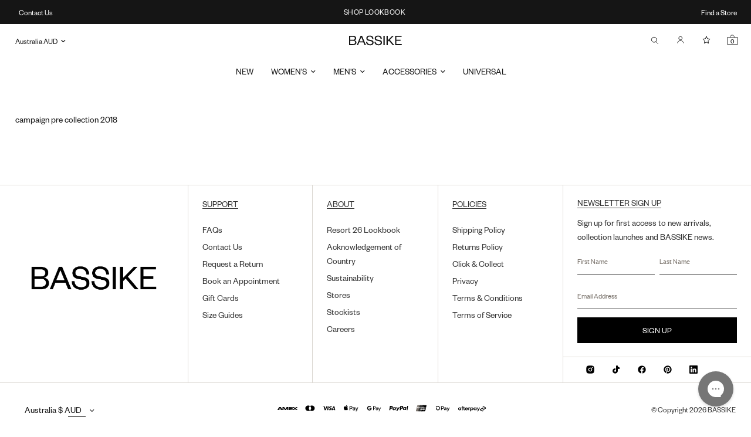

--- FILE ---
content_type: text/html; charset=utf-8
request_url: https://www.bassike.com/pages/campaign-pre-collection-2018
body_size: 56841
content:
<!doctype html><html class="no-js" lang="en" dir="ltr">
<head>
	<meta charset="utf-8">
	<meta http-equiv="X-UA-Compatible" content="IE=edge,chrome=1">
	<meta name="viewport" content="width=device-width, initial-scale=1, maximum-scale=5, viewport-fit=cover">
	<meta name="theme-color" content="#ffffff">
	<link rel="canonical" href="https://www.bassike.com/pages/campaign-pre-collection-2018">
	<link rel="preconnect" href="https://cdn.shopify.com" crossorigin>
	<link rel="preload" as="style" href="//www.bassike.com/cdn/shop/t/734/assets/app.css?v=106985128250464876121768785119">



<link href="//www.bassike.com/cdn/shop/t/734/assets/animations.min.js?v=125778792411641688251768785119" as="script" rel="preload">

<link href="//www.bassike.com/cdn/shop/t/734/assets/vendor.min.js?v=24387807840910288901768785119" as="script" rel="preload">
<link href="//www.bassike.com/cdn/shop/t/734/assets/app.js?v=177526548996165893321768785119" as="script" rel="preload">
<link href="//www.bassike.com/cdn/shop/t/734/assets/slideshow.js?v=1568849504905601361768785119" as="script" rel="preload">

<script>
window.lazySizesConfig = window.lazySizesConfig || {};
window.lazySizesConfig.expand = 250;
window.lazySizesConfig.loadMode = 1;
window.lazySizesConfig.loadHidden = false;
</script>


	<link rel="icon" type="image/png" href="//www.bassike.com/cdn/shop/files/favicon.png?crop=center&height=32&v=1614300671&width=32">

	<title>
	campaign pre collection 2018 &ndash; BASSIKE
	</title>

	
<link rel="preconnect" href="https://fonts.shopifycdn.com" crossorigin>

<meta property="og:site_name" content="BASSIKE">
<meta property="og:url" content="https://www.bassike.com/pages/campaign-pre-collection-2018">
<meta property="og:title" content="campaign pre collection 2018">
<meta property="og:type" content="website">
<meta property="og:description" content="Shop ready-to-wear, organic jersey, denim and accessories. Responsibly made in Australia since 2006. Discover the latest from the womenswear and menswear collections online now."><meta property="og:image" content="http://www.bassike.com/cdn/shop/files/1200x628_03.jpg?v=1741796180">
  <meta property="og:image:secure_url" content="https://www.bassike.com/cdn/shop/files/1200x628_03.jpg?v=1741796180">
  <meta property="og:image:width" content="1200">
  <meta property="og:image:height" content="628"><meta name="twitter:card" content="summary_large_image">
<meta name="twitter:title" content="campaign pre collection 2018">
<meta name="twitter:description" content="Shop ready-to-wear, organic jersey, denim and accessories. Responsibly made in Australia since 2006. Discover the latest from the womenswear and menswear collections online now.">


	<link href="//www.bassike.com/cdn/shop/t/734/assets/app.css?v=106985128250464876121768785119" rel="stylesheet" type="text/css" media="all" />

	



<style>
	@font-face {
  font-family: 'founders-grotesk';
  src: url(//www.bassike.com/cdn/shop/t/734/assets/FoundersGrotesk-Regular.otf?v=143503861081743767811768785119) format('opentype'),
       url(//www.bassike.com/cdn/shop/t/734/assets/founders-grotesk-regular.woff2?v=36813658167562942961768785119) format('woff2');
  font-weight: 400;
  font-style: normal;
  font-display: swap;
}

@font-face {
  font-family: 'neue-haas-display';
  src: url(//www.bassike.com/cdn/shop/t/734/assets/NeueHaasDisplayLight.ttf?v=69735553780679301641768785119) format('truetype');
  font-weight: 400;
  font-style: normal;
  font-display: swap;
}
</style><style data-shopify>
	@font-face {
  font-family: Poppins;
  font-weight: 300;
  font-style: normal;
  font-display: swap;
  src: url("//www.bassike.com/cdn/fonts/poppins/poppins_n3.05f58335c3209cce17da4f1f1ab324ebe2982441.woff2") format("woff2"),
       url("//www.bassike.com/cdn/fonts/poppins/poppins_n3.6971368e1f131d2c8ff8e3a44a36b577fdda3ff5.woff") format("woff");
}

@font-face {
  font-family: Poppins;
  font-weight: 500;
  font-style: normal;
  font-display: swap;
  src: url("//www.bassike.com/cdn/fonts/poppins/poppins_n5.ad5b4b72b59a00358afc706450c864c3c8323842.woff2") format("woff2"),
       url("//www.bassike.com/cdn/fonts/poppins/poppins_n5.33757fdf985af2d24b32fcd84c9a09224d4b2c39.woff") format("woff");
}

@font-face {
  font-family: Poppins;
  font-weight: 600;
  font-style: normal;
  font-display: swap;
  src: url("//www.bassike.com/cdn/fonts/poppins/poppins_n6.aa29d4918bc243723d56b59572e18228ed0786f6.woff2") format("woff2"),
       url("//www.bassike.com/cdn/fonts/poppins/poppins_n6.5f815d845fe073750885d5b7e619ee00e8111208.woff") format("woff");
}

@font-face {
  font-family: Poppins;
  font-weight: 300;
  font-style: italic;
  font-display: swap;
  src: url("//www.bassike.com/cdn/fonts/poppins/poppins_i3.8536b4423050219f608e17f134fe9ea3b01ed890.woff2") format("woff2"),
       url("//www.bassike.com/cdn/fonts/poppins/poppins_i3.0f4433ada196bcabf726ed78f8e37e0995762f7f.woff") format("woff");
}

@font-face {
  font-family: Poppins;
  font-weight: 600;
  font-style: italic;
  font-display: swap;
  src: url("//www.bassike.com/cdn/fonts/poppins/poppins_i6.bb8044d6203f492888d626dafda3c2999253e8e9.woff2") format("woff2"),
       url("//www.bassike.com/cdn/fonts/poppins/poppins_i6.e233dec1a61b1e7dead9f920159eda42280a02c3.woff") format("woff");
}

h1,h2,h3,h4,h5,h6,
	.h1,.h2,.h3,.h4,.h5,.h6,
	.logolink.text-logo,
	.heading-font,
	.h1-xlarge,
	.h1-large,
	.customer-addresses .my-address .address-index {
		font-style: normal;
		font-weight: 300;
		font-family: founders-grotesk, sans-serif;
	}

	.font-founder-grotesk {
		font-family: founders-grotesk, sans-serif;
	}

	.font-neue-haas-display {
		font-family: neue-haas-display, sans-serif;
	}

	h1,.h1 {
		font-size: 24px;
		line-height: 33px;
	}
	h2,.h2 {
		font-size: 21px;
		line-height: 28px;
	}
	h3,.h3 {
		font-size: 19px;
		line-height: 26px; 
	}
	h4,.h4 {
		font-size: 17px;
		line-height: 22px;
	}

	@media only screen and (min-width: 768px) {
		h1,.h1 {
			font-size: 26px;
		}
		h2,.h2 {
			font-size: 22px;
		}
	}

	body,
	.body-font,
	.thb-product-detail .product-title {
		font-style: normal;
		font-weight: 300;
		font-family: founders-grotesk, sans-serif;
	}
	:root {
		--font-body-scale: 1.0;
		--font-body-line-height-scale: 1.0;
		--font-body-letter-spacing: 0.0em;
		--font-body-medium-weight: 500;
    --font-body-bold-weight: 500;
		--font-weight-light: 300;
		--font-announcement-scale: 1.0;
		--font-heading-scale: 1.0;
		--font-heading-line-height-scale: 1.0;
		--font-heading-letter-spacing: 0.0em;
		--font-navigation-scale: 1.0;
		--font-product-title-scale: 1.0;
		--font-product-title-line-height-scale: 1.0;
		--button-letter-spacing: 0.02em;
		--font-founder-grotesk: founders-grotesk, sans-serif;
		--font-neue-haas-display: neue-haas-display, sans-serif;

		--bg-body: #ffffff;
		--bg-body-rgb: 255,255,255;
		--bg-body-darken: #f7f7f7;
		--payment-terms-background-color: #ffffff;
		--color-body: #151515;
		--color-body-rgb: 21,21,21;
		--color-accent: #151515;
		--color-accent-rgb: 21,21,21;
		--color-border: #E2E2E2;
		--color-form-border: #dedede;
		--color-overlay-rgb: 0,0,0;
		--color-sale: #151515;--color-header-transparent-text: #000000;--color-announcement-bar-text: #ffffff;--color-announcement-bar-bg: #151515;--color-header-bg: #ffffff;
			--color-header-bg-rgb: 255,255,255;--color-header-text: #151515;
			--color-header-text-rgb: 21,21,21;--color-header-links: #151515;--color-header-links-hover: #151515;--color-header-icons: #151515;--color-header-border: #E2E2E2;--solid-button-background: #151515;--solid-button-label: #ffffff;--outline-button-label: #151515;--color-price: #151515;--color-star: #FD9A52;--color-dots: #151515;--color-inventory-instock: #279A4B;--color-inventory-lowstock: #FB9E5B;--section-spacing-mobile: 24px;
		--section-spacing-desktop: 40px;--button-border-radius: 0px;--color-badge-text: #333333;--color-badge-sold-out: rgba(0,0,0,0);--color-badge-sale: rgba(0,0,0,0);--color-badge-preorder: rgba(0,0,0,0);--badge-corner-radius: 13px;--color-footer-text: #333333;
			--color-footer-text-rgb: 51,51,51;--color-footer-link: #333333;--color-footer-link-hover: #333333;--color-footer-border: #444444;
			--color-footer-border-rgb: 68,68,68;--color-footer-bg: #ffffff;}

	.final-sale,
	.exchange-only,
	.coming-soon,
	.badge {
		text-transform: capitalize !important;
	}
</style>


	<script src="//www.bassike.com/cdn/shop/t/734/assets/reactify.js?v=63473474206427315801768785119" defer></script>

	<script>
		window.theme = window.theme || {};
		theme = {
			settings: {
				money_with_currency_format:"\u003cspan class=money\u003e${{amount}}\u003c\/span\u003e​",
				cart_drawer:true,
				product_id: false,
				currency: 'AUD',
			},
			routes: {
				root_url: '/',
				cart_url: '/cart',
				cart_add_url: '/cart/add',
				search_url: '/search',
				cart_change_url: '/cart/change',
				cart_update_url: '/cart/update',
				predictive_search_url: '/search/suggest',
			},
			variantStrings: {
        addToCart: `ADD TO BAG`,
        soldOut: `Sold out`,
        unavailable: `Unavailable`,
        preOrder: `Pre-order`,
      },
			strings: {
				requiresTerms: `You must agree with the terms and conditions of sales to check out`,
				shippingEstimatorNoResults: `Sorry, we do not ship to your address.`,
				shippingEstimatorOneResult: `There is one shipping rate for your address:`,
				shippingEstimatorMultipleResults: `There are several shipping rates for your address:`,
				shippingEstimatorError: `One or more error occurred while retrieving shipping rates:`
			}
		};
		window.market = {
			"id": "15073352",
			"handle": "au",
			"currency": "",
		};
	</script>
	<script>window.performance && window.performance.mark && window.performance.mark('shopify.content_for_header.start');</script><meta name="google-site-verification" content="Su_95LmGLGj0uUoQT2Cw0ZSNZjl54v3x9sAFHkTrB3M">
<meta name="google-site-verification" content="Su_95LmGLGj0uUoQT2Cw0ZSNZjl54v3x9sAFHkTrB3M">
<meta id="shopify-digital-wallet" name="shopify-digital-wallet" content="/7089258614/digital_wallets/dialog">
<meta name="shopify-checkout-api-token" content="c78e1ed4ab0960cd999de34c372c4c89">
<meta id="in-context-paypal-metadata" data-shop-id="7089258614" data-venmo-supported="false" data-environment="production" data-locale="en_US" data-paypal-v4="true" data-currency="AUD">
<script async="async" src="/checkouts/internal/preloads.js?locale=en-AU"></script>
<link rel="preconnect" href="https://shop.app" crossorigin="anonymous">
<script async="async" src="https://shop.app/checkouts/internal/preloads.js?locale=en-AU&shop_id=7089258614" crossorigin="anonymous"></script>
<script id="apple-pay-shop-capabilities" type="application/json">{"shopId":7089258614,"countryCode":"AU","currencyCode":"AUD","merchantCapabilities":["supports3DS"],"merchantId":"gid:\/\/shopify\/Shop\/7089258614","merchantName":"BASSIKE","requiredBillingContactFields":["postalAddress","email","phone"],"requiredShippingContactFields":["postalAddress","email","phone"],"shippingType":"shipping","supportedNetworks":["visa","masterCard","amex","jcb"],"total":{"type":"pending","label":"BASSIKE","amount":"1.00"},"shopifyPaymentsEnabled":true,"supportsSubscriptions":true}</script>
<script id="shopify-features" type="application/json">{"accessToken":"c78e1ed4ab0960cd999de34c372c4c89","betas":["rich-media-storefront-analytics"],"domain":"www.bassike.com","predictiveSearch":true,"shopId":7089258614,"locale":"en"}</script>
<script>var Shopify = Shopify || {};
Shopify.shop = "bassike.myshopify.com";
Shopify.locale = "en";
Shopify.currency = {"active":"AUD","rate":"1.0"};
Shopify.country = "AU";
Shopify.theme = {"name":"Jan Refresh","id":187380466032,"schema_name":"Reformation","schema_version":"2.6.1","theme_store_id":null,"role":"main"};
Shopify.theme.handle = "null";
Shopify.theme.style = {"id":null,"handle":null};
Shopify.cdnHost = "www.bassike.com/cdn";
Shopify.routes = Shopify.routes || {};
Shopify.routes.root = "/";</script>
<script type="module">!function(o){(o.Shopify=o.Shopify||{}).modules=!0}(window);</script>
<script>!function(o){function n(){var o=[];function n(){o.push(Array.prototype.slice.apply(arguments))}return n.q=o,n}var t=o.Shopify=o.Shopify||{};t.loadFeatures=n(),t.autoloadFeatures=n()}(window);</script>
<script>
  window.ShopifyPay = window.ShopifyPay || {};
  window.ShopifyPay.apiHost = "shop.app\/pay";
  window.ShopifyPay.redirectState = null;
</script>
<script id="shop-js-analytics" type="application/json">{"pageType":"page"}</script>
<script defer="defer" async type="module" src="//www.bassike.com/cdn/shopifycloud/shop-js/modules/v2/client.init-shop-cart-sync_BApSsMSl.en.esm.js"></script>
<script defer="defer" async type="module" src="//www.bassike.com/cdn/shopifycloud/shop-js/modules/v2/chunk.common_CBoos6YZ.esm.js"></script>
<script type="module">
  await import("//www.bassike.com/cdn/shopifycloud/shop-js/modules/v2/client.init-shop-cart-sync_BApSsMSl.en.esm.js");
await import("//www.bassike.com/cdn/shopifycloud/shop-js/modules/v2/chunk.common_CBoos6YZ.esm.js");

  window.Shopify.SignInWithShop?.initShopCartSync?.({"fedCMEnabled":true,"windoidEnabled":true});

</script>
<script>
  window.Shopify = window.Shopify || {};
  if (!window.Shopify.featureAssets) window.Shopify.featureAssets = {};
  window.Shopify.featureAssets['shop-js'] = {"shop-cart-sync":["modules/v2/client.shop-cart-sync_DJczDl9f.en.esm.js","modules/v2/chunk.common_CBoos6YZ.esm.js"],"init-fed-cm":["modules/v2/client.init-fed-cm_BzwGC0Wi.en.esm.js","modules/v2/chunk.common_CBoos6YZ.esm.js"],"init-windoid":["modules/v2/client.init-windoid_BS26ThXS.en.esm.js","modules/v2/chunk.common_CBoos6YZ.esm.js"],"shop-cash-offers":["modules/v2/client.shop-cash-offers_DthCPNIO.en.esm.js","modules/v2/chunk.common_CBoos6YZ.esm.js","modules/v2/chunk.modal_Bu1hFZFC.esm.js"],"shop-button":["modules/v2/client.shop-button_D_JX508o.en.esm.js","modules/v2/chunk.common_CBoos6YZ.esm.js"],"init-shop-email-lookup-coordinator":["modules/v2/client.init-shop-email-lookup-coordinator_DFwWcvrS.en.esm.js","modules/v2/chunk.common_CBoos6YZ.esm.js"],"shop-toast-manager":["modules/v2/client.shop-toast-manager_tEhgP2F9.en.esm.js","modules/v2/chunk.common_CBoos6YZ.esm.js"],"shop-login-button":["modules/v2/client.shop-login-button_DwLgFT0K.en.esm.js","modules/v2/chunk.common_CBoos6YZ.esm.js","modules/v2/chunk.modal_Bu1hFZFC.esm.js"],"avatar":["modules/v2/client.avatar_BTnouDA3.en.esm.js"],"init-shop-cart-sync":["modules/v2/client.init-shop-cart-sync_BApSsMSl.en.esm.js","modules/v2/chunk.common_CBoos6YZ.esm.js"],"pay-button":["modules/v2/client.pay-button_BuNmcIr_.en.esm.js","modules/v2/chunk.common_CBoos6YZ.esm.js"],"init-shop-for-new-customer-accounts":["modules/v2/client.init-shop-for-new-customer-accounts_DrjXSI53.en.esm.js","modules/v2/client.shop-login-button_DwLgFT0K.en.esm.js","modules/v2/chunk.common_CBoos6YZ.esm.js","modules/v2/chunk.modal_Bu1hFZFC.esm.js"],"init-customer-accounts-sign-up":["modules/v2/client.init-customer-accounts-sign-up_TlVCiykN.en.esm.js","modules/v2/client.shop-login-button_DwLgFT0K.en.esm.js","modules/v2/chunk.common_CBoos6YZ.esm.js","modules/v2/chunk.modal_Bu1hFZFC.esm.js"],"shop-follow-button":["modules/v2/client.shop-follow-button_C5D3XtBb.en.esm.js","modules/v2/chunk.common_CBoos6YZ.esm.js","modules/v2/chunk.modal_Bu1hFZFC.esm.js"],"checkout-modal":["modules/v2/client.checkout-modal_8TC_1FUY.en.esm.js","modules/v2/chunk.common_CBoos6YZ.esm.js","modules/v2/chunk.modal_Bu1hFZFC.esm.js"],"init-customer-accounts":["modules/v2/client.init-customer-accounts_C0Oh2ljF.en.esm.js","modules/v2/client.shop-login-button_DwLgFT0K.en.esm.js","modules/v2/chunk.common_CBoos6YZ.esm.js","modules/v2/chunk.modal_Bu1hFZFC.esm.js"],"lead-capture":["modules/v2/client.lead-capture_Cq0gfm7I.en.esm.js","modules/v2/chunk.common_CBoos6YZ.esm.js","modules/v2/chunk.modal_Bu1hFZFC.esm.js"],"shop-login":["modules/v2/client.shop-login_BmtnoEUo.en.esm.js","modules/v2/chunk.common_CBoos6YZ.esm.js","modules/v2/chunk.modal_Bu1hFZFC.esm.js"],"payment-terms":["modules/v2/client.payment-terms_BHOWV7U_.en.esm.js","modules/v2/chunk.common_CBoos6YZ.esm.js","modules/v2/chunk.modal_Bu1hFZFC.esm.js"]};
</script>
<script>(function() {
  var isLoaded = false;
  function asyncLoad() {
    if (isLoaded) return;
    isLoaded = true;
    var urls = ["https:\/\/shopify.rakutenadvertising.io\/rakuten_advertising.js?shop=bassike.myshopify.com","https:\/\/tag.rmp.rakuten.com\/124064.ct.js?shop=bassike.myshopify.com","https:\/\/d1hcrjcdtouu7e.cloudfront.net\/js\/gdpr_cookie_consent.min.js?shop=bassike.myshopify.com","https:\/\/crossborder-integration.global-e.com\/resources\/js\/app?shop=bassike.myshopify.com","\/\/cdn.shopify.com\/proxy\/72bbdc44a9fa36a3cca9dc6958efe05461e264d714e89ecd342194d5c6674e84\/web.global-e.com\/merchant\/storefrontattributes?merchantid=30000906\u0026shop=bassike.myshopify.com\u0026sp-cache-control=cHVibGljLCBtYXgtYWdlPTkwMA"];
    for (var i = 0; i < urls.length; i++) {
      var s = document.createElement('script');
      s.type = 'text/javascript';
      s.async = true;
      s.src = urls[i];
      var x = document.getElementsByTagName('script')[0];
      x.parentNode.insertBefore(s, x);
    }
  };
  if(window.attachEvent) {
    window.attachEvent('onload', asyncLoad);
  } else {
    window.addEventListener('load', asyncLoad, false);
  }
})();</script>
<script id="__st">var __st={"a":7089258614,"offset":39600,"reqid":"045fe535-d48a-4c68-b86e-499192f5b50e-1768868890","pageurl":"www.bassike.com\/pages\/campaign-pre-collection-2018","s":"pages-25913524342","u":"a6c98c059d18","p":"page","rtyp":"page","rid":25913524342};</script>
<script>window.ShopifyPaypalV4VisibilityTracking = true;</script>
<script id="form-persister">!function(){'use strict';const t='contact',e='new_comment',n=[[t,t],['blogs',e],['comments',e],[t,'customer']],o='password',r='form_key',c=['recaptcha-v3-token','g-recaptcha-response','h-captcha-response',o],s=()=>{try{return window.sessionStorage}catch{return}},i='__shopify_v',u=t=>t.elements[r],a=function(){const t=[...n].map((([t,e])=>`form[action*='/${t}']:not([data-nocaptcha='true']) input[name='form_type'][value='${e}']`)).join(',');var e;return e=t,()=>e?[...document.querySelectorAll(e)].map((t=>t.form)):[]}();function m(t){const e=u(t);a().includes(t)&&(!e||!e.value)&&function(t){try{if(!s())return;!function(t){const e=s();if(!e)return;const n=u(t);if(!n)return;const o=n.value;o&&e.removeItem(o)}(t);const e=Array.from(Array(32),(()=>Math.random().toString(36)[2])).join('');!function(t,e){u(t)||t.append(Object.assign(document.createElement('input'),{type:'hidden',name:r})),t.elements[r].value=e}(t,e),function(t,e){const n=s();if(!n)return;const r=[...t.querySelectorAll(`input[type='${o}']`)].map((({name:t})=>t)),u=[...c,...r],a={};for(const[o,c]of new FormData(t).entries())u.includes(o)||(a[o]=c);n.setItem(e,JSON.stringify({[i]:1,action:t.action,data:a}))}(t,e)}catch(e){console.error('failed to persist form',e)}}(t)}const f=t=>{if('true'===t.dataset.persistBound)return;const e=function(t,e){const n=function(t){return'function'==typeof t.submit?t.submit:HTMLFormElement.prototype.submit}(t).bind(t);return function(){let t;return()=>{t||(t=!0,(()=>{try{e(),n()}catch(t){(t=>{console.error('form submit failed',t)})(t)}})(),setTimeout((()=>t=!1),250))}}()}(t,(()=>{m(t)}));!function(t,e){if('function'==typeof t.submit&&'function'==typeof e)try{t.submit=e}catch{}}(t,e),t.addEventListener('submit',(t=>{t.preventDefault(),e()})),t.dataset.persistBound='true'};!function(){function t(t){const e=(t=>{const e=t.target;return e instanceof HTMLFormElement?e:e&&e.form})(t);e&&m(e)}document.addEventListener('submit',t),document.addEventListener('DOMContentLoaded',(()=>{const e=a();for(const t of e)f(t);var n;n=document.body,new window.MutationObserver((t=>{for(const e of t)if('childList'===e.type&&e.addedNodes.length)for(const t of e.addedNodes)1===t.nodeType&&'FORM'===t.tagName&&a().includes(t)&&f(t)})).observe(n,{childList:!0,subtree:!0,attributes:!1}),document.removeEventListener('submit',t)}))}()}();</script>
<script integrity="sha256-4kQ18oKyAcykRKYeNunJcIwy7WH5gtpwJnB7kiuLZ1E=" data-source-attribution="shopify.loadfeatures" defer="defer" src="//www.bassike.com/cdn/shopifycloud/storefront/assets/storefront/load_feature-a0a9edcb.js" crossorigin="anonymous"></script>
<script crossorigin="anonymous" defer="defer" src="//www.bassike.com/cdn/shopifycloud/storefront/assets/shopify_pay/storefront-65b4c6d7.js?v=20250812"></script>
<script data-source-attribution="shopify.dynamic_checkout.dynamic.init">var Shopify=Shopify||{};Shopify.PaymentButton=Shopify.PaymentButton||{isStorefrontPortableWallets:!0,init:function(){window.Shopify.PaymentButton.init=function(){};var t=document.createElement("script");t.src="https://www.bassike.com/cdn/shopifycloud/portable-wallets/latest/portable-wallets.en.js",t.type="module",document.head.appendChild(t)}};
</script>
<script data-source-attribution="shopify.dynamic_checkout.buyer_consent">
  function portableWalletsHideBuyerConsent(e){var t=document.getElementById("shopify-buyer-consent"),n=document.getElementById("shopify-subscription-policy-button");t&&n&&(t.classList.add("hidden"),t.setAttribute("aria-hidden","true"),n.removeEventListener("click",e))}function portableWalletsShowBuyerConsent(e){var t=document.getElementById("shopify-buyer-consent"),n=document.getElementById("shopify-subscription-policy-button");t&&n&&(t.classList.remove("hidden"),t.removeAttribute("aria-hidden"),n.addEventListener("click",e))}window.Shopify?.PaymentButton&&(window.Shopify.PaymentButton.hideBuyerConsent=portableWalletsHideBuyerConsent,window.Shopify.PaymentButton.showBuyerConsent=portableWalletsShowBuyerConsent);
</script>
<script data-source-attribution="shopify.dynamic_checkout.cart.bootstrap">document.addEventListener("DOMContentLoaded",(function(){function t(){return document.querySelector("shopify-accelerated-checkout-cart, shopify-accelerated-checkout")}if(t())Shopify.PaymentButton.init();else{new MutationObserver((function(e,n){t()&&(Shopify.PaymentButton.init(),n.disconnect())})).observe(document.body,{childList:!0,subtree:!0})}}));
</script>
<link id="shopify-accelerated-checkout-styles" rel="stylesheet" media="screen" href="https://www.bassike.com/cdn/shopifycloud/portable-wallets/latest/accelerated-checkout-backwards-compat.css" crossorigin="anonymous">
<style id="shopify-accelerated-checkout-cart">
        #shopify-buyer-consent {
  margin-top: 1em;
  display: inline-block;
  width: 100%;
}

#shopify-buyer-consent.hidden {
  display: none;
}

#shopify-subscription-policy-button {
  background: none;
  border: none;
  padding: 0;
  text-decoration: underline;
  font-size: inherit;
  cursor: pointer;
}

#shopify-subscription-policy-button::before {
  box-shadow: none;
}

      </style>

<script>window.performance && window.performance.mark && window.performance.mark('shopify.content_for_header.end');</script> <!-- Header hook for plugins -->

	<script>document.documentElement.className = document.documentElement.className.replace('no-js', 'js');</script>
<!-- BEGIN app block: shopify://apps/microsoft-clarity/blocks/brandAgents_js/31c3d126-8116-4b4a-8ba1-baeda7c4aeea -->





<!-- END app block --><!-- BEGIN app block: shopify://apps/gorgias-live-chat-helpdesk/blocks/gorgias/a66db725-7b96-4e3f-916e-6c8e6f87aaaa -->
<script defer data-gorgias-loader-chat src="https://config.gorgias.chat/bundle-loader/shopify/bassike.myshopify.com"></script>


<script defer data-gorgias-loader-convert  src="https://cdn.9gtb.com/loader.js"></script>


<script defer data-gorgias-loader-mailto-replace  src="https://config.gorgias.help/api/contact-forms/replace-mailto-script.js?shopName=bassike"></script>


<!-- END app block --><!-- BEGIN app block: shopify://apps/microsoft-clarity/blocks/clarity_js/31c3d126-8116-4b4a-8ba1-baeda7c4aeea -->
<script type="text/javascript">
  (function (c, l, a, r, i, t, y) {
    c[a] = c[a] || function () { (c[a].q = c[a].q || []).push(arguments); };
    t = l.createElement(r); t.async = 1; t.src = "https://www.clarity.ms/tag/" + i + "?ref=shopify";
    y = l.getElementsByTagName(r)[0]; y.parentNode.insertBefore(t, y);

    c.Shopify.loadFeatures([{ name: "consent-tracking-api", version: "0.1" }], error => {
      if (error) {
        console.error("Error loading Shopify features:", error);
        return;
      }

      c[a]('consentv2', {
        ad_Storage: c.Shopify.customerPrivacy.marketingAllowed() ? "granted" : "denied",
        analytics_Storage: c.Shopify.customerPrivacy.analyticsProcessingAllowed() ? "granted" : "denied",
      });
    });

    l.addEventListener("visitorConsentCollected", function (e) {
      c[a]('consentv2', {
        ad_Storage: e.detail.marketingAllowed ? "granted" : "denied",
        analytics_Storage: e.detail.analyticsAllowed ? "granted" : "denied",
      });
    });
  })(window, document, "clarity", "script", "tncf4bm9i7");
</script>



<!-- END app block --><!-- BEGIN app block: shopify://apps/elevar-conversion-tracking/blocks/dataLayerEmbed/bc30ab68-b15c-4311-811f-8ef485877ad6 -->



<script type="module" dynamic>
  const configUrl = "/a/elevar/static/configs/edd8d60d99c821619fd89c57d5f96387b53f2437/config.js";
  const config = (await import(configUrl)).default;
  const scriptUrl = config.script_src_app_theme_embed;

  if (scriptUrl) {
    const { handler } = await import(scriptUrl);

    await handler(
      config,
      {
        cartData: {
  marketId: "15073352",
  attributes:{},
  cartTotal: "0.0",
  currencyCode:"AUD",
  items: []
}
,
        user: {cartTotal: "0.0",
    currencyCode:"AUD",customer: {},
}
,
        isOnCartPage:false,
        collectionView:null,
        searchResultsView:null,
        productView:null,
        checkoutComplete: null
      }
    );
  }
</script>


<!-- END app block --><!-- BEGIN app block: shopify://apps/klaviyo-email-marketing-sms/blocks/klaviyo-onsite-embed/2632fe16-c075-4321-a88b-50b567f42507 -->












  <script async src="https://static.klaviyo.com/onsite/js/Q4Qf7q/klaviyo.js?company_id=Q4Qf7q"></script>
  <script>!function(){if(!window.klaviyo){window._klOnsite=window._klOnsite||[];try{window.klaviyo=new Proxy({},{get:function(n,i){return"push"===i?function(){var n;(n=window._klOnsite).push.apply(n,arguments)}:function(){for(var n=arguments.length,o=new Array(n),w=0;w<n;w++)o[w]=arguments[w];var t="function"==typeof o[o.length-1]?o.pop():void 0,e=new Promise((function(n){window._klOnsite.push([i].concat(o,[function(i){t&&t(i),n(i)}]))}));return e}}})}catch(n){window.klaviyo=window.klaviyo||[],window.klaviyo.push=function(){var n;(n=window._klOnsite).push.apply(n,arguments)}}}}();</script>

  




  <script>
    window.klaviyoReviewsProductDesignMode = false
  </script>







<!-- END app block --><script src="https://cdn.shopify.com/extensions/019bd612-27ac-7f5a-8d08-0744f0cc29ba/wishlist-shopify-app-634/assets/wishlistcollections.js" type="text/javascript" defer="defer"></script>
<link href="https://cdn.shopify.com/extensions/019bd612-27ac-7f5a-8d08-0744f0cc29ba/wishlist-shopify-app-634/assets/wishlistcollections.css" rel="stylesheet" type="text/css" media="all">
<link href="https://monorail-edge.shopifysvc.com" rel="dns-prefetch">
<script>(function(){if ("sendBeacon" in navigator && "performance" in window) {try {var session_token_from_headers = performance.getEntriesByType('navigation')[0].serverTiming.find(x => x.name == '_s').description;} catch {var session_token_from_headers = undefined;}var session_cookie_matches = document.cookie.match(/_shopify_s=([^;]*)/);var session_token_from_cookie = session_cookie_matches && session_cookie_matches.length === 2 ? session_cookie_matches[1] : "";var session_token = session_token_from_headers || session_token_from_cookie || "";function handle_abandonment_event(e) {var entries = performance.getEntries().filter(function(entry) {return /monorail-edge.shopifysvc.com/.test(entry.name);});if (!window.abandonment_tracked && entries.length === 0) {window.abandonment_tracked = true;var currentMs = Date.now();var navigation_start = performance.timing.navigationStart;var payload = {shop_id: 7089258614,url: window.location.href,navigation_start,duration: currentMs - navigation_start,session_token,page_type: "page"};window.navigator.sendBeacon("https://monorail-edge.shopifysvc.com/v1/produce", JSON.stringify({schema_id: "online_store_buyer_site_abandonment/1.1",payload: payload,metadata: {event_created_at_ms: currentMs,event_sent_at_ms: currentMs}}));}}window.addEventListener('pagehide', handle_abandonment_event);}}());</script>
<script id="web-pixels-manager-setup">(function e(e,d,r,n,o){if(void 0===o&&(o={}),!Boolean(null===(a=null===(i=window.Shopify)||void 0===i?void 0:i.analytics)||void 0===a?void 0:a.replayQueue)){var i,a;window.Shopify=window.Shopify||{};var t=window.Shopify;t.analytics=t.analytics||{};var s=t.analytics;s.replayQueue=[],s.publish=function(e,d,r){return s.replayQueue.push([e,d,r]),!0};try{self.performance.mark("wpm:start")}catch(e){}var l=function(){var e={modern:/Edge?\/(1{2}[4-9]|1[2-9]\d|[2-9]\d{2}|\d{4,})\.\d+(\.\d+|)|Firefox\/(1{2}[4-9]|1[2-9]\d|[2-9]\d{2}|\d{4,})\.\d+(\.\d+|)|Chrom(ium|e)\/(9{2}|\d{3,})\.\d+(\.\d+|)|(Maci|X1{2}).+ Version\/(15\.\d+|(1[6-9]|[2-9]\d|\d{3,})\.\d+)([,.]\d+|)( \(\w+\)|)( Mobile\/\w+|) Safari\/|Chrome.+OPR\/(9{2}|\d{3,})\.\d+\.\d+|(CPU[ +]OS|iPhone[ +]OS|CPU[ +]iPhone|CPU IPhone OS|CPU iPad OS)[ +]+(15[._]\d+|(1[6-9]|[2-9]\d|\d{3,})[._]\d+)([._]\d+|)|Android:?[ /-](13[3-9]|1[4-9]\d|[2-9]\d{2}|\d{4,})(\.\d+|)(\.\d+|)|Android.+Firefox\/(13[5-9]|1[4-9]\d|[2-9]\d{2}|\d{4,})\.\d+(\.\d+|)|Android.+Chrom(ium|e)\/(13[3-9]|1[4-9]\d|[2-9]\d{2}|\d{4,})\.\d+(\.\d+|)|SamsungBrowser\/([2-9]\d|\d{3,})\.\d+/,legacy:/Edge?\/(1[6-9]|[2-9]\d|\d{3,})\.\d+(\.\d+|)|Firefox\/(5[4-9]|[6-9]\d|\d{3,})\.\d+(\.\d+|)|Chrom(ium|e)\/(5[1-9]|[6-9]\d|\d{3,})\.\d+(\.\d+|)([\d.]+$|.*Safari\/(?![\d.]+ Edge\/[\d.]+$))|(Maci|X1{2}).+ Version\/(10\.\d+|(1[1-9]|[2-9]\d|\d{3,})\.\d+)([,.]\d+|)( \(\w+\)|)( Mobile\/\w+|) Safari\/|Chrome.+OPR\/(3[89]|[4-9]\d|\d{3,})\.\d+\.\d+|(CPU[ +]OS|iPhone[ +]OS|CPU[ +]iPhone|CPU IPhone OS|CPU iPad OS)[ +]+(10[._]\d+|(1[1-9]|[2-9]\d|\d{3,})[._]\d+)([._]\d+|)|Android:?[ /-](13[3-9]|1[4-9]\d|[2-9]\d{2}|\d{4,})(\.\d+|)(\.\d+|)|Mobile Safari.+OPR\/([89]\d|\d{3,})\.\d+\.\d+|Android.+Firefox\/(13[5-9]|1[4-9]\d|[2-9]\d{2}|\d{4,})\.\d+(\.\d+|)|Android.+Chrom(ium|e)\/(13[3-9]|1[4-9]\d|[2-9]\d{2}|\d{4,})\.\d+(\.\d+|)|Android.+(UC? ?Browser|UCWEB|U3)[ /]?(15\.([5-9]|\d{2,})|(1[6-9]|[2-9]\d|\d{3,})\.\d+)\.\d+|SamsungBrowser\/(5\.\d+|([6-9]|\d{2,})\.\d+)|Android.+MQ{2}Browser\/(14(\.(9|\d{2,})|)|(1[5-9]|[2-9]\d|\d{3,})(\.\d+|))(\.\d+|)|K[Aa][Ii]OS\/(3\.\d+|([4-9]|\d{2,})\.\d+)(\.\d+|)/},d=e.modern,r=e.legacy,n=navigator.userAgent;return n.match(d)?"modern":n.match(r)?"legacy":"unknown"}(),u="modern"===l?"modern":"legacy",c=(null!=n?n:{modern:"",legacy:""})[u],f=function(e){return[e.baseUrl,"/wpm","/b",e.hashVersion,"modern"===e.buildTarget?"m":"l",".js"].join("")}({baseUrl:d,hashVersion:r,buildTarget:u}),m=function(e){var d=e.version,r=e.bundleTarget,n=e.surface,o=e.pageUrl,i=e.monorailEndpoint;return{emit:function(e){var a=e.status,t=e.errorMsg,s=(new Date).getTime(),l=JSON.stringify({metadata:{event_sent_at_ms:s},events:[{schema_id:"web_pixels_manager_load/3.1",payload:{version:d,bundle_target:r,page_url:o,status:a,surface:n,error_msg:t},metadata:{event_created_at_ms:s}}]});if(!i)return console&&console.warn&&console.warn("[Web Pixels Manager] No Monorail endpoint provided, skipping logging."),!1;try{return self.navigator.sendBeacon.bind(self.navigator)(i,l)}catch(e){}var u=new XMLHttpRequest;try{return u.open("POST",i,!0),u.setRequestHeader("Content-Type","text/plain"),u.send(l),!0}catch(e){return console&&console.warn&&console.warn("[Web Pixels Manager] Got an unhandled error while logging to Monorail."),!1}}}}({version:r,bundleTarget:l,surface:e.surface,pageUrl:self.location.href,monorailEndpoint:e.monorailEndpoint});try{o.browserTarget=l,function(e){var d=e.src,r=e.async,n=void 0===r||r,o=e.onload,i=e.onerror,a=e.sri,t=e.scriptDataAttributes,s=void 0===t?{}:t,l=document.createElement("script"),u=document.querySelector("head"),c=document.querySelector("body");if(l.async=n,l.src=d,a&&(l.integrity=a,l.crossOrigin="anonymous"),s)for(var f in s)if(Object.prototype.hasOwnProperty.call(s,f))try{l.dataset[f]=s[f]}catch(e){}if(o&&l.addEventListener("load",o),i&&l.addEventListener("error",i),u)u.appendChild(l);else{if(!c)throw new Error("Did not find a head or body element to append the script");c.appendChild(l)}}({src:f,async:!0,onload:function(){if(!function(){var e,d;return Boolean(null===(d=null===(e=window.Shopify)||void 0===e?void 0:e.analytics)||void 0===d?void 0:d.initialized)}()){var d=window.webPixelsManager.init(e)||void 0;if(d){var r=window.Shopify.analytics;r.replayQueue.forEach((function(e){var r=e[0],n=e[1],o=e[2];d.publishCustomEvent(r,n,o)})),r.replayQueue=[],r.publish=d.publishCustomEvent,r.visitor=d.visitor,r.initialized=!0}}},onerror:function(){return m.emit({status:"failed",errorMsg:"".concat(f," has failed to load")})},sri:function(e){var d=/^sha384-[A-Za-z0-9+/=]+$/;return"string"==typeof e&&d.test(e)}(c)?c:"",scriptDataAttributes:o}),m.emit({status:"loading"})}catch(e){m.emit({status:"failed",errorMsg:(null==e?void 0:e.message)||"Unknown error"})}}})({shopId: 7089258614,storefrontBaseUrl: "https://www.bassike.com",extensionsBaseUrl: "https://extensions.shopifycdn.com/cdn/shopifycloud/web-pixels-manager",monorailEndpoint: "https://monorail-edge.shopifysvc.com/unstable/produce_batch",surface: "storefront-renderer",enabledBetaFlags: ["2dca8a86"],webPixelsConfigList: [{"id":"2531590512","configuration":"{\"accountId\":\"Global-e\",\"merchantId\":\"30000906\",\"baseApiUrl\":\"https:\/\/checkout-service.global-e.com\/api\/v1\",\"siteId\":\"7ce243a1e1a2\",\"BorderfreeMetaCAPIEnabled\":\"False\",\"FT_IsLegacyAnalyticsSDKEnabled\":\"True\",\"FT_IsAnalyticsSDKEnabled\":\"False\",\"CDNUrl\":\"https:\/\/webservices.global-e.com\/\",\"BfGoogleAdsEnabled\":\"false\"}","eventPayloadVersion":"v1","runtimeContext":"STRICT","scriptVersion":"07f17466e0885c524b92de369a41e2cd","type":"APP","apiClientId":5806573,"privacyPurposes":["SALE_OF_DATA"],"dataSharingAdjustments":{"protectedCustomerApprovalScopes":["read_customer_address","read_customer_email","read_customer_name","read_customer_personal_data","read_customer_phone"]}},{"id":"2421293424","configuration":"{\"projectId\":\"tncf4bm9i7\"}","eventPayloadVersion":"v1","runtimeContext":"STRICT","scriptVersion":"737156edc1fafd4538f270df27821f1c","type":"APP","apiClientId":240074326017,"privacyPurposes":[],"capabilities":["advanced_dom_events"],"dataSharingAdjustments":{"protectedCustomerApprovalScopes":["read_customer_personal_data"]}},{"id":"2351268208","configuration":"{\"accountID\":\"Q4Qf7q\",\"webPixelConfig\":\"eyJlbmFibGVBZGRlZFRvQ2FydEV2ZW50cyI6IHRydWV9\"}","eventPayloadVersion":"v1","runtimeContext":"STRICT","scriptVersion":"524f6c1ee37bacdca7657a665bdca589","type":"APP","apiClientId":123074,"privacyPurposes":["ANALYTICS","MARKETING"],"dataSharingAdjustments":{"protectedCustomerApprovalScopes":["read_customer_address","read_customer_email","read_customer_name","read_customer_personal_data","read_customer_phone"]}},{"id":"768180592","configuration":"{\"swymApiEndpoint\":\"https:\/\/swymstore-v3premium-01.swymrelay.com\",\"swymTier\":\"v3premium-01\"}","eventPayloadVersion":"v1","runtimeContext":"STRICT","scriptVersion":"5b6f6917e306bc7f24523662663331c0","type":"APP","apiClientId":1350849,"privacyPurposes":["ANALYTICS","MARKETING","PREFERENCES"],"dataSharingAdjustments":{"protectedCustomerApprovalScopes":["read_customer_email","read_customer_name","read_customer_personal_data","read_customer_phone"]}},{"id":"86343752","configuration":"{\"loggingEnabled\":\"false\", \"ranMid\":\"47340\", \"serverPixelEnabled\":\"true\"}","eventPayloadVersion":"v1","runtimeContext":"STRICT","scriptVersion":"67876d85c0116003a8f8eee2de1601f3","type":"APP","apiClientId":2531653,"privacyPurposes":["ANALYTICS"],"dataSharingAdjustments":{"protectedCustomerApprovalScopes":["read_customer_address","read_customer_personal_data"]}},{"id":"20807752","configuration":"{\"tagID\":\"2613397522176\"}","eventPayloadVersion":"v1","runtimeContext":"STRICT","scriptVersion":"18031546ee651571ed29edbe71a3550b","type":"APP","apiClientId":3009811,"privacyPurposes":["ANALYTICS","MARKETING","SALE_OF_DATA"],"dataSharingAdjustments":{"protectedCustomerApprovalScopes":["read_customer_address","read_customer_email","read_customer_name","read_customer_personal_data","read_customer_phone"]}},{"id":"98376","configuration":"{\"config_url\": \"\/a\/elevar\/static\/configs\/edd8d60d99c821619fd89c57d5f96387b53f2437\/config.js\"}","eventPayloadVersion":"v1","runtimeContext":"STRICT","scriptVersion":"ab86028887ec2044af7d02b854e52653","type":"APP","apiClientId":2509311,"privacyPurposes":[],"dataSharingAdjustments":{"protectedCustomerApprovalScopes":["read_customer_address","read_customer_email","read_customer_name","read_customer_personal_data","read_customer_phone"]}},{"id":"17694792","eventPayloadVersion":"1","runtimeContext":"LAX","scriptVersion":"1","type":"CUSTOM","privacyPurposes":[],"name":"Elevar Checkout Tracking"},{"id":"116031856","eventPayloadVersion":"1","runtimeContext":"LAX","scriptVersion":"2","type":"CUSTOM","privacyPurposes":["ANALYTICS"],"name":"Insightech"},{"id":"shopify-app-pixel","configuration":"{}","eventPayloadVersion":"v1","runtimeContext":"STRICT","scriptVersion":"0450","apiClientId":"shopify-pixel","type":"APP","privacyPurposes":["ANALYTICS","MARKETING"]},{"id":"shopify-custom-pixel","eventPayloadVersion":"v1","runtimeContext":"LAX","scriptVersion":"0450","apiClientId":"shopify-pixel","type":"CUSTOM","privacyPurposes":["ANALYTICS","MARKETING"]}],isMerchantRequest: false,initData: {"shop":{"name":"BASSIKE","paymentSettings":{"currencyCode":"AUD"},"myshopifyDomain":"bassike.myshopify.com","countryCode":"AU","storefrontUrl":"https:\/\/www.bassike.com"},"customer":null,"cart":null,"checkout":null,"productVariants":[],"purchasingCompany":null},},"https://www.bassike.com/cdn","fcfee988w5aeb613cpc8e4bc33m6693e112",{"modern":"","legacy":""},{"shopId":"7089258614","storefrontBaseUrl":"https:\/\/www.bassike.com","extensionBaseUrl":"https:\/\/extensions.shopifycdn.com\/cdn\/shopifycloud\/web-pixels-manager","surface":"storefront-renderer","enabledBetaFlags":"[\"2dca8a86\"]","isMerchantRequest":"false","hashVersion":"fcfee988w5aeb613cpc8e4bc33m6693e112","publish":"custom","events":"[[\"page_viewed\",{}]]"});</script><script>
  window.ShopifyAnalytics = window.ShopifyAnalytics || {};
  window.ShopifyAnalytics.meta = window.ShopifyAnalytics.meta || {};
  window.ShopifyAnalytics.meta.currency = 'AUD';
  var meta = {"page":{"pageType":"page","resourceType":"page","resourceId":25913524342,"requestId":"045fe535-d48a-4c68-b86e-499192f5b50e-1768868890"}};
  for (var attr in meta) {
    window.ShopifyAnalytics.meta[attr] = meta[attr];
  }
</script>
<script class="analytics">
  (function () {
    var customDocumentWrite = function(content) {
      var jquery = null;

      if (window.jQuery) {
        jquery = window.jQuery;
      } else if (window.Checkout && window.Checkout.$) {
        jquery = window.Checkout.$;
      }

      if (jquery) {
        jquery('body').append(content);
      }
    };

    var hasLoggedConversion = function(token) {
      if (token) {
        return document.cookie.indexOf('loggedConversion=' + token) !== -1;
      }
      return false;
    }

    var setCookieIfConversion = function(token) {
      if (token) {
        var twoMonthsFromNow = new Date(Date.now());
        twoMonthsFromNow.setMonth(twoMonthsFromNow.getMonth() + 2);

        document.cookie = 'loggedConversion=' + token + '; expires=' + twoMonthsFromNow;
      }
    }

    var trekkie = window.ShopifyAnalytics.lib = window.trekkie = window.trekkie || [];
    if (trekkie.integrations) {
      return;
    }
    trekkie.methods = [
      'identify',
      'page',
      'ready',
      'track',
      'trackForm',
      'trackLink'
    ];
    trekkie.factory = function(method) {
      return function() {
        var args = Array.prototype.slice.call(arguments);
        args.unshift(method);
        trekkie.push(args);
        return trekkie;
      };
    };
    for (var i = 0; i < trekkie.methods.length; i++) {
      var key = trekkie.methods[i];
      trekkie[key] = trekkie.factory(key);
    }
    trekkie.load = function(config) {
      trekkie.config = config || {};
      trekkie.config.initialDocumentCookie = document.cookie;
      var first = document.getElementsByTagName('script')[0];
      var script = document.createElement('script');
      script.type = 'text/javascript';
      script.onerror = function(e) {
        var scriptFallback = document.createElement('script');
        scriptFallback.type = 'text/javascript';
        scriptFallback.onerror = function(error) {
                var Monorail = {
      produce: function produce(monorailDomain, schemaId, payload) {
        var currentMs = new Date().getTime();
        var event = {
          schema_id: schemaId,
          payload: payload,
          metadata: {
            event_created_at_ms: currentMs,
            event_sent_at_ms: currentMs
          }
        };
        return Monorail.sendRequest("https://" + monorailDomain + "/v1/produce", JSON.stringify(event));
      },
      sendRequest: function sendRequest(endpointUrl, payload) {
        // Try the sendBeacon API
        if (window && window.navigator && typeof window.navigator.sendBeacon === 'function' && typeof window.Blob === 'function' && !Monorail.isIos12()) {
          var blobData = new window.Blob([payload], {
            type: 'text/plain'
          });

          if (window.navigator.sendBeacon(endpointUrl, blobData)) {
            return true;
          } // sendBeacon was not successful

        } // XHR beacon

        var xhr = new XMLHttpRequest();

        try {
          xhr.open('POST', endpointUrl);
          xhr.setRequestHeader('Content-Type', 'text/plain');
          xhr.send(payload);
        } catch (e) {
          console.log(e);
        }

        return false;
      },
      isIos12: function isIos12() {
        return window.navigator.userAgent.lastIndexOf('iPhone; CPU iPhone OS 12_') !== -1 || window.navigator.userAgent.lastIndexOf('iPad; CPU OS 12_') !== -1;
      }
    };
    Monorail.produce('monorail-edge.shopifysvc.com',
      'trekkie_storefront_load_errors/1.1',
      {shop_id: 7089258614,
      theme_id: 187380466032,
      app_name: "storefront",
      context_url: window.location.href,
      source_url: "//www.bassike.com/cdn/s/trekkie.storefront.cd680fe47e6c39ca5d5df5f0a32d569bc48c0f27.min.js"});

        };
        scriptFallback.async = true;
        scriptFallback.src = '//www.bassike.com/cdn/s/trekkie.storefront.cd680fe47e6c39ca5d5df5f0a32d569bc48c0f27.min.js';
        first.parentNode.insertBefore(scriptFallback, first);
      };
      script.async = true;
      script.src = '//www.bassike.com/cdn/s/trekkie.storefront.cd680fe47e6c39ca5d5df5f0a32d569bc48c0f27.min.js';
      first.parentNode.insertBefore(script, first);
    };
    trekkie.load(
      {"Trekkie":{"appName":"storefront","development":false,"defaultAttributes":{"shopId":7089258614,"isMerchantRequest":null,"themeId":187380466032,"themeCityHash":"11790133208633513681","contentLanguage":"en","currency":"AUD"},"isServerSideCookieWritingEnabled":true,"monorailRegion":"shop_domain","enabledBetaFlags":["65f19447"]},"Session Attribution":{},"S2S":{"facebookCapiEnabled":false,"source":"trekkie-storefront-renderer","apiClientId":580111}}
    );

    var loaded = false;
    trekkie.ready(function() {
      if (loaded) return;
      loaded = true;

      window.ShopifyAnalytics.lib = window.trekkie;

      var originalDocumentWrite = document.write;
      document.write = customDocumentWrite;
      try { window.ShopifyAnalytics.merchantGoogleAnalytics.call(this); } catch(error) {};
      document.write = originalDocumentWrite;

      window.ShopifyAnalytics.lib.page(null,{"pageType":"page","resourceType":"page","resourceId":25913524342,"requestId":"045fe535-d48a-4c68-b86e-499192f5b50e-1768868890","shopifyEmitted":true});

      var match = window.location.pathname.match(/checkouts\/(.+)\/(thank_you|post_purchase)/)
      var token = match? match[1]: undefined;
      if (!hasLoggedConversion(token)) {
        setCookieIfConversion(token);
        
      }
    });


        var eventsListenerScript = document.createElement('script');
        eventsListenerScript.async = true;
        eventsListenerScript.src = "//www.bassike.com/cdn/shopifycloud/storefront/assets/shop_events_listener-3da45d37.js";
        document.getElementsByTagName('head')[0].appendChild(eventsListenerScript);

})();</script>
  <script>
  if (!window.ga || (window.ga && typeof window.ga !== 'function')) {
    window.ga = function ga() {
      (window.ga.q = window.ga.q || []).push(arguments);
      if (window.Shopify && window.Shopify.analytics && typeof window.Shopify.analytics.publish === 'function') {
        window.Shopify.analytics.publish("ga_stub_called", {}, {sendTo: "google_osp_migration"});
      }
      console.error("Shopify's Google Analytics stub called with:", Array.from(arguments), "\nSee https://help.shopify.com/manual/promoting-marketing/pixels/pixel-migration#google for more information.");
    };
    if (window.Shopify && window.Shopify.analytics && typeof window.Shopify.analytics.publish === 'function') {
      window.Shopify.analytics.publish("ga_stub_initialized", {}, {sendTo: "google_osp_migration"});
    }
  }
</script>
<script
  defer
  src="https://www.bassike.com/cdn/shopifycloud/perf-kit/shopify-perf-kit-3.0.4.min.js"
  data-application="storefront-renderer"
  data-shop-id="7089258614"
  data-render-region="gcp-us-central1"
  data-page-type="page"
  data-theme-instance-id="187380466032"
  data-theme-name="Reformation"
  data-theme-version="2.6.1"
  data-monorail-region="shop_domain"
  data-resource-timing-sampling-rate="10"
  data-shs="true"
  data-shs-beacon="true"
  data-shs-export-with-fetch="true"
  data-shs-logs-sample-rate="1"
  data-shs-beacon-endpoint="https://www.bassike.com/api/collect"
></script>
</head>
<body class="animations-true button-uppercase-true navigation-uppercase-true product-title-uppercase-true template-page template-page">
	

	<a class="screen-reader-shortcut" href="#main-content">Skip to content</a>
	<div id="wrapper">
		<!-- BEGIN sections: header-group -->
<div id="shopify-section-sections--26697796911472__announcement-bar" class="shopify-section shopify-section-group-header-group announcement-bar-section"><link href="//www.bassike.com/cdn/shop/t/734/assets/announcement-bar.css?v=21433566919169014501768785119" rel="stylesheet" type="text/css" media="all" /><div class="announcement-outter-wrapper">
			<div class="announcement-bar-links announcement-bar-left-menu hide-mobile"><a href="/pages/contact-us" class="announcement-bar-link">Contact Us</a></div>
			<div class="announcement-bar">
				<div class="announcement-bar--inner direction-left announcement-bar--carousel" style="--marquee-speed: 20s"><slide-show class="carousel" data-autoplay="3000"><div class="announcement-bar--item carousel__slide" ><a href="/collections/new-arrivals" target="_blank">RESORT NOW LIVE</a></div><div class="announcement-bar--item carousel__slide" ><a href="/pages/resort-26-lookbook" target="_blank">SHOP LOOKBOOK</a></div><div class="flickity-nav flickity-prev" tabindex="0">
<svg width="6" height="10" viewBox="0 0 6 10" fill="none" xmlns="http://www.w3.org/2000/svg">
<path d="M5 1L1 5L5 9" stroke="var(--color-body, #151515)" stroke-width="1.2" stroke-linecap="round" stroke-linejoin="round"/>
</svg>
</div>
							<div class="flickity-nav flickity-next" tabindex="0">
<svg width="6" height="10" viewBox="0 0 6 10" fill="none" xmlns="http://www.w3.org/2000/svg">
<path d="M1 1L5 5L1 9" stroke="var(--color-body, #151515)" stroke-width="1.2" stroke-linecap="round" stroke-linejoin="round"/>
</svg>
</div></slide-show></div>
			</div>
			<div class="announcement-bar-links announcement-bar-right-menu hide-mobile"><a href="/pages/stores" class="announcement-bar-link">Find a Store</a></div>
		</div>
</div><div id="shopify-section-sections--26697796911472__header" class="shopify-section shopify-section-group-header-group header-section"><header id="header" class="header style3 header--shadow-small transparent--false logo-hide--status-true header-sticky--active" style="--transparent-header-background: ;">
	<div class="row expanded">
		<div class="small-12 columns"><div class="thb-header-mobile-left">
	<details class="mobile-toggle-wrapper">
	<summary class="mobile-toggle">
		<span></span>
		<span></span>
		<span></span>
	</summary><nav id="mobile-menu" class="mobile-menu-drawer" role="dialog" tabindex="-1" data-link-level="">
	<div class="mobile-menu-drawer--inner"><ul class="mobile-menu"><li><a href="/collections/new-arrivals" title="NEW">NEW</a></li><li><details class="link-container" data-level="2">
							<summary class="parent-link" data-level="2">WOMEN'S<span>
  <svg class="" width="24" height="24" viewBox="0 0 24 24" fill="none" xmlns="http://www.w3.org/2000/svg">
  <path d="M9 18L15 12L9 6" stroke="black" style="stroke:black;stroke-opacity:1;" stroke-linecap="square"/>
  </svg>  
</span></summary>
							<ul class="sub-menu">
								<li class="parent-link-back">
									<button><span>
  <svg class="" width="24" height="24" viewBox="0 0 24 24" fill="none" xmlns="http://www.w3.org/2000/svg">
  <path d="M15 18L9 12L15 6" stroke="black" style="stroke:black;stroke-opacity:1;" stroke-linecap="square"/>
  </svg>
</span> <span class="underline">WOMEN'S</span></button>
								</li><li><details class="link-container" data-level="1">
											<summary class="text-md">EDITS<span>
  <svg class="" width="24" height="24" viewBox="0 0 24 24" fill="none" xmlns="http://www.w3.org/2000/svg">
  <path d="M9 18L15 12L9 6" stroke="black" style="stroke:black;stroke-opacity:1;" stroke-linecap="square"/>
  </svg>  
</span></summary>
											<ul class="sub-menu" tabindex="-1">
												<li class="parent-link-back">
													<button><span>
  <svg class="" width="24" height="24" viewBox="0 0 24 24" fill="none" xmlns="http://www.w3.org/2000/svg">
  <path d="M15 18L9 12L15 6" stroke="black" style="stroke:black;stroke-opacity:1;" stroke-linecap="square"/>
  </svg>
</span> <span class="underline">EDITS</span></button>
												</li><li>
														<a class="text-md" href="/collections/women-new-arrivals" title="New Arrivals" role="menuitem">New Arrivals </a>
													</li><li>
														<a class="text-md" href="/collections/women-organic-jersey" title="Organic Jersey" role="menuitem">Organic Jersey </a>
													</li><li>
														<a class="text-md" href="/collections/womens-denim" title="Denim" role="menuitem">Denim </a>
													</li><li>
														<a class="text-md" href="/collections/women-leather" title="Leather" role="menuitem">Leather </a>
													</li><li>
														<a class="text-md" href="/collections/mini" title="Mini" role="menuitem">Mini </a>
													</li><li>
														<a class="text-md" href="/collections/womens-sale-clothing" title="Sale" role="menuitem">Sale </a>
													</li></ul>
										</details></li><li><details class="link-container" data-level="1">
											<summary class="text-md">CLOTHING<span>
  <svg class="" width="24" height="24" viewBox="0 0 24 24" fill="none" xmlns="http://www.w3.org/2000/svg">
  <path d="M9 18L15 12L9 6" stroke="black" style="stroke:black;stroke-opacity:1;" stroke-linecap="square"/>
  </svg>  
</span></summary>
											<ul class="sub-menu" tabindex="-1">
												<li class="parent-link-back">
													<button><span>
  <svg class="" width="24" height="24" viewBox="0 0 24 24" fill="none" xmlns="http://www.w3.org/2000/svg">
  <path d="M15 18L9 12L15 6" stroke="black" style="stroke:black;stroke-opacity:1;" stroke-linecap="square"/>
  </svg>
</span> <span class="underline">CLOTHING</span></button>
												</li><li>
														<a class="text-md" href="/collections/womens-clothing" title="View All" role="menuitem">View All </a>
													</li><li>
														<a class="text-md" href="/collections/womens-t-shirts-tanks" title="T-Shirts &amp; Tanks" role="menuitem">T-Shirts & Tanks </a>
													</li><li>
														<a class="text-md" href="/collections/women-pants" title="Pants" role="menuitem">Pants </a>
													</li><li>
														<a class="text-md" href="/collections/women-shorts" title="Shorts " role="menuitem">Shorts  </a>
													</li><li>
														<a class="text-md" href="/collections/womens-dresses-skirts" title="Dresses &amp; Skirts" role="menuitem">Dresses & Skirts </a>
													</li><li>
														<a class="text-md" href="/collections/women-tops-shirts" title="Tops &amp; Shirts" role="menuitem">Tops & Shirts </a>
													</li><li>
														<a class="text-md" href="/collections/womens-denim-jeans-1" title="Jeans" role="menuitem">Jeans </a>
													</li><li>
														<a class="text-md" href="/collections/women-knitwear-sweaters" title="Knitwear &amp; Sweaters" role="menuitem">Knitwear & Sweaters </a>
													</li><li>
														<a class="text-md" href="/collections/women-outerwear" title="Outerwear" role="menuitem">Outerwear </a>
													</li><li>
														<a class="text-md" href="/collections/womens-swimwear" title="Swimwear" role="menuitem">Swimwear </a>
													</li></ul>
										</details></li><li><details class="link-container" data-level="1">
											<summary class="text-md">ACCESSORIES<span>
  <svg class="" width="24" height="24" viewBox="0 0 24 24" fill="none" xmlns="http://www.w3.org/2000/svg">
  <path d="M9 18L15 12L9 6" stroke="black" style="stroke:black;stroke-opacity:1;" stroke-linecap="square"/>
  </svg>  
</span></summary>
											<ul class="sub-menu" tabindex="-1">
												<li class="parent-link-back">
													<button><span>
  <svg class="" width="24" height="24" viewBox="0 0 24 24" fill="none" xmlns="http://www.w3.org/2000/svg">
  <path d="M15 18L9 12L15 6" stroke="black" style="stroke:black;stroke-opacity:1;" stroke-linecap="square"/>
  </svg>
</span> <span class="underline">ACCESSORIES</span></button>
												</li><li>
														<a class="text-md" href="/collections/accessories" title="View All" role="menuitem">View All </a>
													</li><li>
														<a class="text-md" href="/collections/accessories-footwear" title="Footwear" role="menuitem">Footwear </a>
													</li><li>
														<a class="text-md" href="/collections/accessories-bags" title="Bags" role="menuitem">Bags </a>
													</li><li>
														<a class="text-md" href="/collections/accessories-eyewear" title="Eyewear" role="menuitem">Eyewear </a>
													</li><li>
														<a class="text-md" href="/collections/accessories-jewellery" title="Jewellery" role="menuitem">Jewellery </a>
													</li><li>
														<a class="text-md" href="/collections/accessories-belts" title="Belts" role="menuitem">Belts </a>
													</li><li>
														<a class="text-md" href="/collections/accessories-hats" title="Hats" role="menuitem">Hats </a>
													</li></ul>
										</details></li><li><a class="text-md" href="/products/e-gift-card" title="E-GIFT CARDS">E-GIFT CARDS</a></li>
</ul>
						</details></li><li><details class="link-container" data-level="2">
							<summary class="parent-link" data-level="2">MEN'S<span>
  <svg class="" width="24" height="24" viewBox="0 0 24 24" fill="none" xmlns="http://www.w3.org/2000/svg">
  <path d="M9 18L15 12L9 6" stroke="black" style="stroke:black;stroke-opacity:1;" stroke-linecap="square"/>
  </svg>  
</span></summary>
							<ul class="sub-menu">
								<li class="parent-link-back">
									<button><span>
  <svg class="" width="24" height="24" viewBox="0 0 24 24" fill="none" xmlns="http://www.w3.org/2000/svg">
  <path d="M15 18L9 12L15 6" stroke="black" style="stroke:black;stroke-opacity:1;" stroke-linecap="square"/>
  </svg>
</span> <span class="underline">MEN'S</span></button>
								</li><li><details class="link-container" data-level="1">
											<summary class="text-md">EDITS<span>
  <svg class="" width="24" height="24" viewBox="0 0 24 24" fill="none" xmlns="http://www.w3.org/2000/svg">
  <path d="M9 18L15 12L9 6" stroke="black" style="stroke:black;stroke-opacity:1;" stroke-linecap="square"/>
  </svg>  
</span></summary>
											<ul class="sub-menu" tabindex="-1">
												<li class="parent-link-back">
													<button><span>
  <svg class="" width="24" height="24" viewBox="0 0 24 24" fill="none" xmlns="http://www.w3.org/2000/svg">
  <path d="M15 18L9 12L15 6" stroke="black" style="stroke:black;stroke-opacity:1;" stroke-linecap="square"/>
  </svg>
</span> <span class="underline">EDITS</span></button>
												</li><li>
														<a class="text-md" href="/collections/men-new-arrivals" title="New Arrivals" role="menuitem">New Arrivals </a>
													</li><li>
														<a class="text-md" href="/collections/men-organic-jersey" title="Organic Jersey" role="menuitem">Organic Jersey </a>
													</li><li>
														<a class="text-md" href="/collections/men-denim" title="Denim" role="menuitem">Denim </a>
													</li><li>
														<a class="text-md" href="/collections/mini" title="Mini" role="menuitem">Mini </a>
													</li><li>
														<a class="text-md" href="/collections/sale-men" title="Sale" role="menuitem">Sale </a>
													</li></ul>
										</details></li><li><details class="link-container" data-level="1">
											<summary class="text-md">CLOTHING<span>
  <svg class="" width="24" height="24" viewBox="0 0 24 24" fill="none" xmlns="http://www.w3.org/2000/svg">
  <path d="M9 18L15 12L9 6" stroke="black" style="stroke:black;stroke-opacity:1;" stroke-linecap="square"/>
  </svg>  
</span></summary>
											<ul class="sub-menu" tabindex="-1">
												<li class="parent-link-back">
													<button><span>
  <svg class="" width="24" height="24" viewBox="0 0 24 24" fill="none" xmlns="http://www.w3.org/2000/svg">
  <path d="M15 18L9 12L15 6" stroke="black" style="stroke:black;stroke-opacity:1;" stroke-linecap="square"/>
  </svg>
</span> <span class="underline">CLOTHING</span></button>
												</li><li>
														<a class="text-md" href="/collections/men" title="View All" role="menuitem">View All </a>
													</li><li>
														<a class="text-md" href="/collections/men-t-shirts-tanks" title="T-Shirts &amp; Tanks" role="menuitem">T-Shirts & Tanks </a>
													</li><li>
														<a class="text-md" href="/collections/men-shirts" title="Shirts" role="menuitem">Shirts </a>
													</li><li>
														<a class="text-md" href="/collections/mens-pants-shorts" title="Pants &amp; Shorts" role="menuitem">Pants & Shorts </a>
													</li><li>
														<a class="text-md" href="/collections/mens-denim-jeans" title="Jeans" role="menuitem">Jeans </a>
													</li><li>
														<a class="text-md" href="/collections/mens-outerwear" title="Outerwear" role="menuitem">Outerwear </a>
													</li><li>
														<a class="text-md" href="/collections/men-knitwear-sweaters" title="Knitwear &amp; Sweaters" role="menuitem">Knitwear & Sweaters </a>
													</li></ul>
										</details></li><li><details class="link-container" data-level="1">
											<summary class="text-md">ACCESSORIES<span>
  <svg class="" width="24" height="24" viewBox="0 0 24 24" fill="none" xmlns="http://www.w3.org/2000/svg">
  <path d="M9 18L15 12L9 6" stroke="black" style="stroke:black;stroke-opacity:1;" stroke-linecap="square"/>
  </svg>  
</span></summary>
											<ul class="sub-menu" tabindex="-1">
												<li class="parent-link-back">
													<button><span>
  <svg class="" width="24" height="24" viewBox="0 0 24 24" fill="none" xmlns="http://www.w3.org/2000/svg">
  <path d="M15 18L9 12L15 6" stroke="black" style="stroke:black;stroke-opacity:1;" stroke-linecap="square"/>
  </svg>
</span> <span class="underline">ACCESSORIES</span></button>
												</li><li>
														<a class="text-md" href="/collections/accessories-eyewear" title="Eyewear" role="menuitem">Eyewear </a>
													</li><li>
														<a class="text-md" href="/collections/mens-belts" title="Belts" role="menuitem">Belts </a>
													</li><li>
														<a class="text-md" href="/collections/accessories-hats" title="Hats" role="menuitem">Hats </a>
													</li></ul>
										</details></li><li><a class="text-md" href="/products/e-gift-card" title="E-GIFT CARDS">E-GIFT CARDS</a></li>
</ul>
						</details></li><li><details class="link-container" data-level="2">
							<summary class="parent-link" data-level="2">ACCESSORIES<span>
  <svg class="" width="24" height="24" viewBox="0 0 24 24" fill="none" xmlns="http://www.w3.org/2000/svg">
  <path d="M9 18L15 12L9 6" stroke="black" style="stroke:black;stroke-opacity:1;" stroke-linecap="square"/>
  </svg>  
</span></summary>
							<ul class="sub-menu">
								<li class="parent-link-back">
									<button><span>
  <svg class="" width="24" height="24" viewBox="0 0 24 24" fill="none" xmlns="http://www.w3.org/2000/svg">
  <path d="M15 18L9 12L15 6" stroke="black" style="stroke:black;stroke-opacity:1;" stroke-linecap="square"/>
  </svg>
</span> <span class="underline">ACCESSORIES</span></button>
								</li><li><details class="link-container" data-level="1">
											<summary class="text-md">EDITS<span>
  <svg class="" width="24" height="24" viewBox="0 0 24 24" fill="none" xmlns="http://www.w3.org/2000/svg">
  <path d="M9 18L15 12L9 6" stroke="black" style="stroke:black;stroke-opacity:1;" stroke-linecap="square"/>
  </svg>  
</span></summary>
											<ul class="sub-menu" tabindex="-1">
												<li class="parent-link-back">
													<button><span>
  <svg class="" width="24" height="24" viewBox="0 0 24 24" fill="none" xmlns="http://www.w3.org/2000/svg">
  <path d="M15 18L9 12L15 6" stroke="black" style="stroke:black;stroke-opacity:1;" stroke-linecap="square"/>
  </svg>
</span> <span class="underline">EDITS</span></button>
												</li><li>
														<a class="text-md" href="/collections/new-accessories" title="New Arrivals" role="menuitem">New Arrivals </a>
													</li><li>
														<a class="text-md" href="/collections/sale-accessories" title="Sale" role="menuitem">Sale </a>
													</li></ul>
										</details></li><li><details class="link-container" data-level="1">
											<summary class="text-md">ACCCESSORIES<span>
  <svg class="" width="24" height="24" viewBox="0 0 24 24" fill="none" xmlns="http://www.w3.org/2000/svg">
  <path d="M9 18L15 12L9 6" stroke="black" style="stroke:black;stroke-opacity:1;" stroke-linecap="square"/>
  </svg>  
</span></summary>
											<ul class="sub-menu" tabindex="-1">
												<li class="parent-link-back">
													<button><span>
  <svg class="" width="24" height="24" viewBox="0 0 24 24" fill="none" xmlns="http://www.w3.org/2000/svg">
  <path d="M15 18L9 12L15 6" stroke="black" style="stroke:black;stroke-opacity:1;" stroke-linecap="square"/>
  </svg>
</span> <span class="underline">ACCCESSORIES</span></button>
												</li><li>
														<a class="text-md" href="/collections/accessories" title="View All" role="menuitem">View All </a>
													</li><li>
														<a class="text-md" href="/collections/accessories-footwear" title="Footwear" role="menuitem">Footwear </a>
													</li><li>
														<a class="text-md" href="/collections/accessories-bags" title="Bags" role="menuitem">Bags </a>
													</li><li>
														<a class="text-md" href="/collections/accessories-hats" title="Hats" role="menuitem">Hats </a>
													</li><li>
														<a class="text-md" href="/collections/accessories-jewellery" title="Jewellery" role="menuitem">Jewellery </a>
													</li><li>
														<a class="text-md" href="/collections/accessories-eyewear" title="Eyewear" role="menuitem">Eyewear </a>
													</li><li>
														<a class="text-md" href="/collections/accessories-belts" title="Belts" role="menuitem">Belts </a>
													</li><li>
														<a class="text-md" href="/collections/accessories-home" title="Perfume" role="menuitem">Perfume </a>
													</li></ul>
										</details></li><li><a class="text-md" href="/products/e-gift-card" title="E-GIFT CARDS">E-GIFT CARDS</a></li>
</ul>
						</details></li><li><a href="/collections/universal-clothing" title="UNIVERSAL">UNIVERSAL</a></li></ul><ul class="mobile-secondary-menu">
			<li><a class="thb-mobile-account-link" title="Login
">Login
</a></li><li class="">
			    <a href="https://bassike.gorgias.help/en-US" title="FAQs">FAQs</a>
			  </li><li class="">
			    <a href="/pages/contact-us" title="Contact Us">Contact Us</a>
			  </li><li class="">
			    <a href="https://portal.refundid.com/stores/bassike" title="Request a Return">Request a Return</a>
			  </li><li class="">
			    <a href="/pages/stores" title="Book an Appointment">Book an Appointment</a>
			  </li><li class="">
			    <a href="/products/e-gift-card" title="Gift Cards">Gift Cards</a>
			  </li><li class="">
			    <a href="/pages/size-guide" title="Size Guides">Size Guides</a>
			  </li><li>
				<div class="no-js-hidden">




<div class="thb-localization-forms "><form method="post" action="/localization" id="MobileMenuLocalization" accept-charset="UTF-8" class="shopify-localization-form" enctype="multipart/form-data"><input type="hidden" name="form_type" value="localization" /><input type="hidden" name="utf8" value="✓" /><input type="hidden" name="_method" value="put" /><input type="hidden" name="return_to" value="/pages/campaign-pre-collection-2018" />
			<div class="select">
				<label for="thb-currency-code-MobileMenuLocalization" class="visually-hidden">Update country/region</label>
				<select id="thb-currency-code-MobileMenuLocalization" name="country_code" class="thb-currency-code resize-select">
					
						
						
					
						
						
					
						
						
					
						
						
					
						
						
					
						
						
					
						
						
					
						
						
					
						
						
					
						
						
					
						
						
					
						
						
					
						
						
							<option value="AU"  selected="selected">
								Australia
								
								AUD
							</option>
						
					
						
						
					
						
						
					
						
						
					
						
						
					
						
						
					
						
						
					
						
						
					
						
						
					
						
						
					
						
						
					
						
						
					
						
						
					
						
						
					
						
						
					
						
						
					
						
						
					
						
						
					
						
						
					
						
						
					
						
						
					
						
						
					
						
						
					
						
						
					
						
						
					
						
						
							<option value="CA" >
								Canada
								
								USD
							</option>
						
					
						
						
					
						
						
					
						
						
					
						
						
					
						
						
					
						
						
					
						
						
					
						
						
					
						
						
					
						
						
					
						
						
					
						
						
					
						
						
					
						
						
					
						
						
					
						
						
					
						
						
					
						
						
					
						
						
					
						
						
					
						
						
					
						
						
					
						
						
					
						
						
					
						
						
					
						
						
					
						
						
					
						
						
					
						
						
					
						
						
					
						
						
					
						
						
					
						
						
					
						
						
					
						
						
					
						
						
					
						
						
							<option value="FR" >
								France
								
								USD
							</option>
						
					
						
						
					
						
						
					
						
						
					
						
						
					
						
						
					
						
						
					
						
						
					
						
						
					
						
						
					
						
						
					
						
						
					
						
						
					
						
						
					
						
						
					
						
						
					
						
						
					
						
						
					
						
						
					
						
						
					
						
						
					
						
						
							<option value="HK" >
								Hong Kong SAR
								
								USD
							</option>
						
					
						
						
					
						
						
					
						
						
							<option value="IN" >
								India
								
								USD
							</option>
						
					
						
						
					
						
						
					
						
						
					
						
						
					
						
						
							<option value="IL" >
								Israel
								
								USD
							</option>
						
					
						
						
					
						
						
					
						
						
							<option value="JP" >
								Japan
								
								USD
							</option>
						
					
						
						
					
						
						
					
						
						
					
						
						
					
						
						
					
						
						
					
						
						
					
						
						
					
						
						
					
						
						
					
						
						
					
						
						
					
						
						
					
						
						
					
						
						
					
						
						
					
						
						
					
						
						
					
						
						
					
						
						
					
						
						
					
						
						
					
						
						
					
						
						
					
						
						
					
						
						
					
						
						
					
						
						
					
						
						
					
						
						
					
						
						
					
						
						
					
						
						
					
						
						
					
						
						
					
						
						
					
						
						
					
						
						
					
						
						
					
						
						
					
						
						
					
						
						
					
						
						
							<option value="NZ" >
								New Zealand
								
								NZD
							</option>
						
					
						
						
					
						
						
					
						
						
					
						
						
					
						
						
					
						
						
					
						
						
					
						
						
					
						
						
					
						
						
					
						
						
					
						
						
					
						
						
					
						
						
					
						
						
					
						
						
					
						
						
					
						
						
					
						
						
					
						
						
					
						
						
					
						
						
					
						
						
					
						
						
					
						
						
					
						
						
					
						
						
					
						
						
					
						
						
					
						
						
					
						
						
					
						
						
							<option value="SG" >
								Singapore
								
								USD
							</option>
						
					
						
						
					
						
						
					
						
						
					
						
						
					
						
						
					
						
						
					
						
						
					
						
						
					
						
						
					
						
						
					
						
						
					
						
						
					
						
						
					
						
						
					
						
						
					
						
						
					
						
						
					
						
						
					
						
						
					
						
						
					
						
						
					
						
						
					
						
						
					
						
						
					
						
						
					
						
						
					
						
						
					
						
						
							<option value="TL" >
								Timor-Leste
								
								USD
							</option>
						
					
						
						
					
						
						
					
						
						
					
						
						
					
						
						
					
						
						
					
						
						
					
						
						
					
						
						
					
						
						
					
						
						
					
						
						
					
						
						
					
						
						
					
						
						
					
						
						
							<option value="US" >
								United States
								
								USD
							</option>
						
					
						
						
					
						
						
					
						
						
					
						
						
					
						
						
					
						
						
					
						
						
					
						
						
					
						
						
					
						
						
					
						
						
					
				</select>
				<div class="select-arrow">
<svg width="8" height="6" viewBox="0 0 8 6" fill="none" xmlns="http://www.w3.org/2000/svg">
<path d="M6.75 1.5L3.75 4.5L0.75 1.5" stroke="var(--color-body)" stroke-width="1.1" stroke-linecap="round" stroke-linejoin="round"/>
</svg>
</div>
			</div>
		
		<noscript>
			<button class="text-button">Update country/region</button>
		</noscript></form></div></div>
			</li>
    </ul></div>
</nav>
<link rel="stylesheet" href="//www.bassike.com/cdn/shop/t/734/assets/mobile-menu.css?v=12157673035285182771768785119" media="print" onload="this.media='all'">
<noscript><link href="//www.bassike.com/cdn/shop/t/734/assets/mobile-menu.css?v=12157673035285182771768785119" rel="stylesheet" type="text/css" media="all" /></noscript>
</details>

	<a class="thb-secondary-area-item thb-quick-search" href="/search" title="Search">
  <svg class="search" width="14" height="14" viewBox="0 0 14 14" fill="none" xmlns="http://www.w3.org/2000/svg">
  <path d="M8.66652 8.72833L12.6258 12.6875M10.125 5.68753C10.125 8.10378 8.16625 10.0625 5.75 10.0625C3.33375 10.0625 1.375 8.10378 1.375 5.68753C1.375 3.27128 3.33375 1.31253 5.75 1.31253C8.16625 1.31253 10.125 3.27128 10.125 5.68753Z" stroke="currentColor" />
  </svg>  
</a>
</div>
<div class="no-js-hidden hide-mobile">




<div class="thb-localization-forms inside-header"><form method="post" action="/localization" id="HeaderLocalization" accept-charset="UTF-8" class="shopify-localization-form" enctype="multipart/form-data"><input type="hidden" name="form_type" value="localization" /><input type="hidden" name="utf8" value="✓" /><input type="hidden" name="_method" value="put" /><input type="hidden" name="return_to" value="/pages/campaign-pre-collection-2018" />
			<div class="select">
				<label for="thb-currency-code-HeaderLocalization" class="visually-hidden">Update country/region</label>
				<select id="thb-currency-code-HeaderLocalization" name="country_code" class="thb-currency-code resize-select">
					
						
						
					
						
						
					
						
						
					
						
						
					
						
						
					
						
						
					
						
						
					
						
						
					
						
						
					
						
						
					
						
						
					
						
						
					
						
						
							<option value="AU"  selected="selected">
								Australia
								
								AUD
							</option>
						
					
						
						
					
						
						
					
						
						
					
						
						
					
						
						
					
						
						
					
						
						
					
						
						
					
						
						
					
						
						
					
						
						
					
						
						
					
						
						
					
						
						
					
						
						
					
						
						
					
						
						
					
						
						
					
						
						
					
						
						
					
						
						
					
						
						
					
						
						
					
						
						
					
						
						
							<option value="CA" >
								Canada
								
								USD
							</option>
						
					
						
						
					
						
						
					
						
						
					
						
						
					
						
						
					
						
						
					
						
						
					
						
						
					
						
						
					
						
						
					
						
						
					
						
						
					
						
						
					
						
						
					
						
						
					
						
						
					
						
						
					
						
						
					
						
						
					
						
						
					
						
						
					
						
						
					
						
						
					
						
						
					
						
						
					
						
						
					
						
						
					
						
						
					
						
						
					
						
						
					
						
						
					
						
						
					
						
						
					
						
						
					
						
						
					
						
						
					
						
						
							<option value="FR" >
								France
								
								USD
							</option>
						
					
						
						
					
						
						
					
						
						
					
						
						
					
						
						
					
						
						
					
						
						
					
						
						
					
						
						
					
						
						
					
						
						
					
						
						
					
						
						
					
						
						
					
						
						
					
						
						
					
						
						
					
						
						
					
						
						
					
						
						
					
						
						
							<option value="HK" >
								Hong Kong SAR
								
								USD
							</option>
						
					
						
						
					
						
						
					
						
						
							<option value="IN" >
								India
								
								USD
							</option>
						
					
						
						
					
						
						
					
						
						
					
						
						
					
						
						
							<option value="IL" >
								Israel
								
								USD
							</option>
						
					
						
						
					
						
						
					
						
						
							<option value="JP" >
								Japan
								
								USD
							</option>
						
					
						
						
					
						
						
					
						
						
					
						
						
					
						
						
					
						
						
					
						
						
					
						
						
					
						
						
					
						
						
					
						
						
					
						
						
					
						
						
					
						
						
					
						
						
					
						
						
					
						
						
					
						
						
					
						
						
					
						
						
					
						
						
					
						
						
					
						
						
					
						
						
					
						
						
					
						
						
					
						
						
					
						
						
					
						
						
					
						
						
					
						
						
					
						
						
					
						
						
					
						
						
					
						
						
					
						
						
					
						
						
					
						
						
					
						
						
					
						
						
					
						
						
					
						
						
					
						
						
							<option value="NZ" >
								New Zealand
								
								NZD
							</option>
						
					
						
						
					
						
						
					
						
						
					
						
						
					
						
						
					
						
						
					
						
						
					
						
						
					
						
						
					
						
						
					
						
						
					
						
						
					
						
						
					
						
						
					
						
						
					
						
						
					
						
						
					
						
						
					
						
						
					
						
						
					
						
						
					
						
						
					
						
						
					
						
						
					
						
						
					
						
						
					
						
						
					
						
						
					
						
						
					
						
						
					
						
						
					
						
						
							<option value="SG" >
								Singapore
								
								USD
							</option>
						
					
						
						
					
						
						
					
						
						
					
						
						
					
						
						
					
						
						
					
						
						
					
						
						
					
						
						
					
						
						
					
						
						
					
						
						
					
						
						
					
						
						
					
						
						
					
						
						
					
						
						
					
						
						
					
						
						
					
						
						
					
						
						
					
						
						
					
						
						
					
						
						
					
						
						
					
						
						
					
						
						
					
						
						
							<option value="TL" >
								Timor-Leste
								
								USD
							</option>
						
					
						
						
					
						
						
					
						
						
					
						
						
					
						
						
					
						
						
					
						
						
					
						
						
					
						
						
					
						
						
					
						
						
					
						
						
					
						
						
					
						
						
					
						
						
					
						
						
							<option value="US" >
								United States
								
								USD
							</option>
						
					
						
						
					
						
						
					
						
						
					
						
						
					
						
						
					
						
						
					
						
						
					
						
						
					
						
						
					
						
						
					
						
						
					
				</select>
				<div class="select-arrow">
<svg width="8" height="6" viewBox="0 0 8 6" fill="none" xmlns="http://www.w3.org/2000/svg">
<path d="M6.75 1.5L3.75 4.5L0.75 1.5" stroke="var(--color-body)" stroke-width="1.1" stroke-linecap="round" stroke-linejoin="round"/>
</svg>
</div>
			</div>
		
		<noscript>
			<button class="text-button">Update country/region</button>
		</noscript></form></div></div>

	<a class="logolink text-logo hide-logo-true" href="/" title="BASSIKE" aria-label="BASSIKE">
		<svg width="442" height="82" viewBox="0 0 442 82" fill="none" xmlns="http://www.w3.org/2000/svg">
<path d="M61.528 58.2438C61.528 47.0508 54.0883 40.6835 44.5039 39.0749C52.8148 37.6004 59.3162 31.3672 59.3162 22.2519C59.3162 13.1367 51.3403 1.34048 31.9704 1.34048H0V79.6914H33.2439C51.5414 79.6914 61.4609 71.7156 61.4609 58.1767L61.528 58.2438ZM33.0428 43.5655C44.705 43.5655 50.8041 48.7934 50.8041 57.3725C50.8041 65.9515 44.705 70.9113 33.0428 70.9113H10.3887V43.5655H33.0428ZM10.3887 10.2546H32.3055C43.6326 10.2546 48.4583 15.3485 48.4583 22.7881C48.4583 30.2278 43.6326 35.2546 32.3055 35.2546H10.3887V10.2546ZM96.5144 1.40751L64.544 79.7585H75.1338L84.3161 56.7693H120.04L129.49 79.7585H140.951L108.378 1.40751H96.5815H96.5144ZM101.742 13.3378H102.211L116.488 48.1902H87.6003L101.675 13.3378H101.742ZM142.158 51.8095C142.158 70.7102 156.233 81.3 175.469 81.3C194.704 81.3 204.825 72.989 204.825 58.5119C204.825 44.0347 197.587 39.7452 183.31 36.9972L169.101 34.2492C160.053 32.5066 154.892 30.0267 154.892 22.319C154.892 14.6112 161.26 8.24393 172.587 8.24393C183.914 8.24393 193.364 15.6166 193.766 28.5522L203.619 28.083C203.485 10.3887 192.158 0 172.52 0C152.882 0 144.504 9.31632 144.504 22.9892C144.504 36.6621 152.479 41.4208 164.008 43.6326L179.557 46.6486C189.745 48.6594 194.503 52.1446 194.503 59.3162C194.503 66.4877 187.131 72.855 175.469 72.855C163.806 72.855 152.479 65.4824 151.809 51.2063L142.091 51.8095H142.158ZM212.399 51.8095C212.399 70.7102 226.474 81.3 245.71 81.3C264.946 81.3 275.066 72.989 275.066 58.5119C275.066 44.0347 267.828 39.7452 253.551 36.9972L239.342 34.2492C230.294 32.5066 225.133 30.0267 225.133 22.319C225.133 14.6112 231.501 8.24393 242.828 8.24393C254.155 8.24393 263.605 15.6166 264.007 28.5522L273.86 28.083C273.726 10.3887 262.399 0 242.761 0C223.123 0 214.745 9.31632 214.745 22.9892C214.745 36.6621 222.72 41.4208 234.249 43.6326L249.798 46.6486C259.986 48.6594 264.744 52.1446 264.744 59.3162C264.744 66.4877 257.372 72.855 245.71 72.855C234.048 72.855 222.72 65.4824 222.05 51.2063L212.332 51.8095H212.399ZM287.13 1.40751V79.7585H297.921V1.40751H287.13ZM378.216 79.7585L340.75 35.8578L374.463 1.40751H361.661L323.726 40.0803V1.40751H312.935V79.7585H323.726V51.7425L332.774 42.5602L365.146 79.7585H378.216ZM441.017 70.8443H395.642V43.8336H430.83V34.9865H395.642V10.3887H439.945V1.40751H385.186V79.7585H441.017V70.7773V70.8443Z" fill="currentColor" style="fill:currentColor;fill:currentColor;fill-opacity:1;"/>
</svg>

	</a>

<div class="thb-secondary-area thb-header-right">
	<a class="thb-secondary-area-item thb-quick-search hide-mobile" href="/search" title="Search">
  <svg class="search" width="14" height="14" viewBox="0 0 14 14" fill="none" xmlns="http://www.w3.org/2000/svg">
  <path d="M8.66652 8.72833L12.6258 12.6875M10.125 5.68753C10.125 8.10378 8.16625 10.0625 5.75 10.0625C3.33375 10.0625 1.375 8.10378 1.375 5.68753C1.375 3.27128 3.33375 1.31253 5.75 1.31253C8.16625 1.31253 10.125 3.27128 10.125 5.68753Z" stroke="currentColor" />
  </svg>  
</a>
    		<a href="/customer_identity/login?return_to=%2F" class="thb-secondary-area-item"  title="My Account"><span>
  <svg width="14" height="14" viewBox="0 0 14 14" fill="none" xmlns="http://www.w3.org/2000/svg">
    <path d="M6.77688 6.88442C8.35582 6.88442 9.63579 5.60444 9.63579 4.02551C9.63579 2.44657 8.35582 1.1666 6.77688 1.1666C5.19795 1.1666 3.91797 2.44657 3.91797 4.02551C3.91797 5.60444 5.19795 6.88442 6.77688 6.88442Z" stroke="currentColor" stroke-miterlimit="10"/>
    <path d="M1.75 12.5507L1.92711 11.6963C2.13634 10.7094 2.73595 9.81764 3.62178 9.17574C4.50762 8.53385 5.62369 8.18244 6.77613 8.18256C7.92994 8.1828 9.04711 8.53539 9.93314 9.17895C10.8192 9.8225 11.4179 10.7163 11.6252 11.7046L11.8023 12.5591" stroke="currentColor" stroke-miterlimit="10"/>
  </svg>
</span></a>
		
<span class="thb-secondary-area-item thb-wishlist">
		
  <svg width="14" height="14" viewBox="0 0 14 14" fill="none" xmlns="http://www.w3.org/2000/svg">
    <path fill-rule="evenodd" clip-rule="evenodd" d="M7.00008 1.16667L8.80258 5.00649L12.8334 5.62601L9.91675 8.61322L10.6051 12.8333L7.00008 10.8398L3.39508 12.8333L4.08341 8.61322L1.16675 5.62601L5.19758 5.00649L7.00008 1.16667Z" stroke="currentColor" stroke-linecap="round" stroke-linejoin="round"/>
  </svg>

	</span>
	<a class="thb-secondary-area-item thb-secondary-cart" href="/cart" id="cart-drawer-toggle"><div class="thb-secondary-item-icon">
  <svg width="18" height="18" viewBox="0 0 20 21" fill="none" xmlns="http://www.w3.org/2000/svg">
  <rect x="0.5" y="5.52344" width="19" height="14" stroke="currentColor" style="stroke-opacity:1;"/>
  <path d="M5.84875 6.04202C5.84875 6.04202 5.42859 1 10 1C14.5714 1 14 6.04202 14 6.04202" stroke="currentColor" style="stroke-opacity:1;" stroke-width="1.0084" stroke-miterlimit="10"/>
  </svg>   
 <span class="thb-item-count">0</span></div></a>
</div>


</div>
	</div>
	
			<div class="main-desktop-navigation">
				<full-menu class="full-menu">
	<ul class="thb-full-menu" role="menubar"><li role="menuitem" class="" >
		    <a href="/collections/new-arrivals"title="NEW">NEW</a></li><li role="menuitem" class="menu-item-has-children menu-item-has-megamenu" data-item-title="WOMEN&#39;S">
		    <a href="/collections/womens-clothing"title="WOMEN'S">WOMEN'S
<svg width="8" height="6" viewBox="0 0 8 6" fill="none" xmlns="http://www.w3.org/2000/svg">
<path d="M6.75 1.5L3.75 4.5L0.75 1.5" stroke="var(--color-header-links, --color-accent)" stroke-width="1.1" stroke-linecap="round" stroke-linejoin="round"/>
</svg>
</a><div class="sub-menu mega-menu-container" tabindex="-1"><ul class="mega-menu-columns" tabindex="-1"><li class="" role="none">
				          <a href="#" class="mega-menu-columns__heading" role="menuitem">EDITS</a><ul role="menu"><li class="" role="none">
													<a href="/collections/women-new-arrivals" role="menuitem">New Arrivals</a>
												</li><li class="" role="none">
													<a href="/collections/women-organic-jersey" role="menuitem">Organic Jersey</a>
												</li><li class="" role="none">
													<a href="/collections/womens-denim" role="menuitem">Denim</a>
												</li><li class="" role="none">
													<a href="/collections/women-leather" role="menuitem">Leather</a>
												</li><li class="" role="none">
													<a href="/collections/mini" role="menuitem">Mini</a>
												</li><li class="" role="none">
													<a href="/collections/womens-sale-clothing" role="menuitem">Sale</a>
												</li></ul></li><li class="" role="none">
				          <a href="/collections/womens-clothing" class="mega-menu-columns__heading" role="menuitem">CLOTHING</a><ul role="menu"><li class="" role="none">
													<a href="/collections/womens-clothing" role="menuitem">View All</a>
												</li><li class="" role="none">
													<a href="/collections/womens-t-shirts-tanks" role="menuitem">T-Shirts & Tanks</a>
												</li><li class="" role="none">
													<a href="/collections/women-pants" role="menuitem">Pants</a>
												</li><li class="" role="none">
													<a href="/collections/women-shorts" role="menuitem">Shorts </a>
												</li><li class="" role="none">
													<a href="/collections/womens-dresses-skirts" role="menuitem">Dresses & Skirts</a>
												</li><li class="" role="none">
													<a href="/collections/women-tops-shirts" role="menuitem">Tops & Shirts</a>
												</li><li class="" role="none">
													<a href="/collections/womens-denim-jeans-1" role="menuitem">Jeans</a>
												</li><li class="" role="none">
													<a href="/collections/women-knitwear-sweaters" role="menuitem">Knitwear & Sweaters</a>
												</li><li class="" role="none">
													<a href="/collections/women-outerwear" role="menuitem">Outerwear</a>
												</li><li class="" role="none">
													<a href="/collections/womens-swimwear" role="menuitem">Swimwear</a>
												</li></ul></li><li class="" role="none">
				          <a href="/collections/accessories" class="mega-menu-columns__heading" role="menuitem">ACCESSORIES</a><ul role="menu"><li class="" role="none">
													<a href="/collections/accessories" role="menuitem">View All</a>
												</li><li class="" role="none">
													<a href="/collections/accessories-footwear" role="menuitem">Footwear</a>
												</li><li class="" role="none">
													<a href="/collections/accessories-bags" role="menuitem">Bags</a>
												</li><li class="" role="none">
													<a href="/collections/accessories-eyewear" role="menuitem">Eyewear</a>
												</li><li class="" role="none">
													<a href="/collections/accessories-jewellery" role="menuitem">Jewellery</a>
												</li><li class="" role="none">
													<a href="/collections/accessories-belts" role="menuitem">Belts</a>
												</li><li class="" role="none">
													<a href="/collections/accessories-hats" role="menuitem">Hats</a>
												</li></ul></li><li class="" role="none">
				          <a href="/products/e-gift-card" class="mega-menu-columns__heading" role="menuitem">E-GIFT CARDS</a></li></ul>
</div>

					
					<div class="mega-menu-overlay"></div></li><li role="menuitem" class="menu-item-has-children menu-item-has-megamenu" data-item-title="MEN&#39;S">
		    <a href="/collections/men"title="MEN'S">MEN'S
<svg width="8" height="6" viewBox="0 0 8 6" fill="none" xmlns="http://www.w3.org/2000/svg">
<path d="M6.75 1.5L3.75 4.5L0.75 1.5" stroke="var(--color-header-links, --color-accent)" stroke-width="1.1" stroke-linecap="round" stroke-linejoin="round"/>
</svg>
</a><div class="sub-menu mega-menu-container" tabindex="-1"><ul class="mega-menu-columns" tabindex="-1"><li class="" role="none">
				          <a href="#" class="mega-menu-columns__heading" role="menuitem">EDITS</a><ul role="menu"><li class="" role="none">
													<a href="/collections/men-new-arrivals" role="menuitem">New Arrivals</a>
												</li><li class="" role="none">
													<a href="/collections/men-organic-jersey" role="menuitem">Organic Jersey</a>
												</li><li class="" role="none">
													<a href="/collections/men-denim" role="menuitem">Denim</a>
												</li><li class="" role="none">
													<a href="/collections/mini" role="menuitem">Mini</a>
												</li><li class="" role="none">
													<a href="/collections/sale-men" role="menuitem">Sale</a>
												</li></ul></li><li class="" role="none">
				          <a href="/collections/men" class="mega-menu-columns__heading" role="menuitem">CLOTHING</a><ul role="menu"><li class="" role="none">
													<a href="/collections/men" role="menuitem">View All</a>
												</li><li class="" role="none">
													<a href="/collections/men-t-shirts-tanks" role="menuitem">T-Shirts & Tanks</a>
												</li><li class="" role="none">
													<a href="/collections/men-shirts" role="menuitem">Shirts</a>
												</li><li class="" role="none">
													<a href="/collections/mens-pants-shorts" role="menuitem">Pants & Shorts</a>
												</li><li class="" role="none">
													<a href="/collections/mens-denim-jeans" role="menuitem">Jeans</a>
												</li><li class="" role="none">
													<a href="/collections/mens-outerwear" role="menuitem">Outerwear</a>
												</li><li class="" role="none">
													<a href="/collections/men-knitwear-sweaters" role="menuitem">Knitwear & Sweaters</a>
												</li></ul></li><li class="" role="none">
				          <a href="/collections/men-accessories" class="mega-menu-columns__heading" role="menuitem">ACCESSORIES</a><ul role="menu"><li class="" role="none">
													<a href="/collections/accessories-eyewear" role="menuitem">Eyewear</a>
												</li><li class="" role="none">
													<a href="/collections/mens-belts" role="menuitem">Belts</a>
												</li><li class="" role="none">
													<a href="/collections/accessories-hats" role="menuitem">Hats</a>
												</li></ul></li><li class="" role="none">
				          <a href="/products/e-gift-card" class="mega-menu-columns__heading" role="menuitem">E-GIFT CARDS</a></li></ul>
</div>

					
					<div class="mega-menu-overlay"></div></li><li role="menuitem" class="menu-item-has-children menu-item-has-megamenu" data-item-title="ACCESSORIES">
		    <a href="/collections/accessories"title="ACCESSORIES">ACCESSORIES
<svg width="8" height="6" viewBox="0 0 8 6" fill="none" xmlns="http://www.w3.org/2000/svg">
<path d="M6.75 1.5L3.75 4.5L0.75 1.5" stroke="var(--color-header-links, --color-accent)" stroke-width="1.1" stroke-linecap="round" stroke-linejoin="round"/>
</svg>
</a><div class="sub-menu mega-menu-container" tabindex="-1"><ul class="mega-menu-columns" tabindex="-1"><li class="" role="none">
				          <a href="#" class="mega-menu-columns__heading" role="menuitem">EDITS</a><ul role="menu"><li class="" role="none">
													<a href="/collections/new-accessories" role="menuitem">New Arrivals</a>
												</li><li class="" role="none">
													<a href="/collections/sale-accessories" role="menuitem">Sale</a>
												</li></ul></li><li class="" role="none">
				          <a href="#" class="mega-menu-columns__heading" role="menuitem">ACCCESSORIES</a><ul role="menu"><li class="" role="none">
													<a href="/collections/accessories" role="menuitem">View All</a>
												</li><li class="" role="none">
													<a href="/collections/accessories-footwear" role="menuitem">Footwear</a>
												</li><li class="" role="none">
													<a href="/collections/accessories-bags" role="menuitem">Bags</a>
												</li><li class="" role="none">
													<a href="/collections/accessories-hats" role="menuitem">Hats</a>
												</li><li class="" role="none">
													<a href="/collections/accessories-jewellery" role="menuitem">Jewellery</a>
												</li><li class="" role="none">
													<a href="/collections/accessories-eyewear" role="menuitem">Eyewear</a>
												</li><li class="" role="none">
													<a href="/collections/accessories-belts" role="menuitem">Belts</a>
												</li><li class="" role="none">
													<a href="/collections/accessories-home" role="menuitem">Perfume</a>
												</li></ul></li><li class="" role="none">
				          <a href="/products/e-gift-card" class="mega-menu-columns__heading" role="menuitem">E-GIFT CARDS</a></li></ul>
</div>

					
					<div class="mega-menu-overlay"></div></li><li role="menuitem" class="" >
		    <a href="/collections/universal-clothing"title="UNIVERSAL">UNIVERSAL</a></li></ul>
</full-menu>

			</div>
	
<style data-shopify>:root {
			--logo-height: 30px;
			--logo-height-mobile: 30px;
		}
		.mega-menu-promotion--cover {
			text-align: left;
		}</style><div class="mobile-menu-overlay"></div>

</header>

<script type="application/ld+json">
  {
    "@context": "http://schema.org",
    "@type": "Organization",
    "name": "BASSIKE",
    
    "sameAs": [
      "",
      "https:\/\/www.facebook.com\/bassike\/",
      "https:\/\/au.pinterest.com\/bassike\/",
      "https:\/\/www.instagram.com\/bassike\/",
      "https:\/\/www.tiktok.com\/@bassike",
      "",
      "",
      "https:\/\/au.linkedin.com\/company\/bassike",
      ""
    ],
    "url": "https:\/\/www.bassike.com\/pages\/campaign-pre-collection-2018"
  }
</script>
</div><div id="shopify-section-sections--26697796911472__account_drawer_xnyCht" class="shopify-section shopify-section-group-header-group account-drawer-section"><link href="//www.bassike.com/cdn/shop/t/734/assets/account-drawer.css?v=56551586963115805411768785119" rel="stylesheet" type="text/css" media="all" />
<link href="//www.bassike.com/cdn/shop/t/734/assets/swym-custom-wishlist-page-css.css?v=77043197178535376521768785119" rel="stylesheet" type="text/css" media="all" />

<script src="//www.bassike.com/cdn/shop/t/734/assets/account-drawer.js?v=139848574678464976681768785119" defer="defer"></script>


<account-drawer class="active">
  <div class="account-drawer__heading">
    <span>
      Welcome
      
      
    </span>
    <span class="close">
      <svg data-v-bfb713a3="" data-v-e057eb37="" viewBox="0 0 12 12" fill="none" xmlns="http://www.w3.org/2000/svg" class="base-icon close-icon" aria-hidden="true"><path d="m10.536 1.5-9 9M1.536 1.5l9 9" stroke="currentColor" stroke-width="1.75" stroke-linecap="round" stroke-linejoin="round"></path></svg>
    </span>
  </div>

  
  <div class="account-drawer__tabs">
    <span class="active tab" for="for-you">FOR YOU</span>
    <span class="tab" for="orders">ORDERS</span>
    <span class="tab" for="profile">PROFILE</span>
  </div>

  
  <div class="account-drawer__card for-you active">
    
      <div class="account-drawer__login">
        
          <div class="account-drawer__login-custom-content">
            <p>Track orders, save your wishlist and view your shopping history</p>
          </div>
        
        <div class="field">
          <a href="/customer_identity/login?return_to=%2F" class="button full"><span>Sign in</span></a>
        </div>
        <div class="account-drawer__login-text">
          By signing in, you agree to our <a target="_blank" class="underline" href="/policies/privacy-policy">privacy policy</a> and <a target="_blank" class="underline" href="/policies/terms-of-service">terms of service</a>
        </div>
      </div>
    
 
    
      <div class="account-drawer__item account-drawer__recently-viewed">
        <div class="account-drawer__title account-drawer__recently-viewed-title">
          Recently Viewed 
          <svg data-v-bfb713a3="" data-v-297da3e2="" viewBox="0 0 16 14" fill="none" xmlns="http://www.w3.org/2000/svg" class="base-icon more-icon" aria-hidden="true"><path d="M15.44 7a.96.96 0 0 0-.96-.96H3.951l3.903-3.638A.96.96 0 1 0 6.544 1L.856 6.297a.963.963 0 0 0 0 1.404L6.543 13a.96.96 0 1 0 1.31-1.404L3.952 7.96H14.48a.96.96 0 0 0 .96-.96Z" fill="currentColor"></path></svg>
        </div>

          <div class="account-drawer__content-empty recent-empty" style="display: none">
            No Recently Viewed Items
          </div>
          <div class="account-drawer__content recent-valid">
            <div class="is-active" data-section-name="product-recommendations__recently-viewed">
            
              <recently-viewed-products class="product-recommendations recently-viewed-products  section-spacing-padding" data-product-handle="">
                <div class="products carousel">
                </div><button class="flickity-nav flickity-prev" tabindex="0">
  <svg class="" width="24" height="24" viewBox="0 0 24 24" fill="none" xmlns="http://www.w3.org/2000/svg">
  <path d="M15 18L9 12L15 6" stroke="black" style="stroke:black;stroke-opacity:1;" stroke-linecap="square"/>
  </svg>
</button>
<button class="flickity-nav flickity-next" tabindex="0">
  <svg class="" width="24" height="24" viewBox="0 0 24 24" fill="none" xmlns="http://www.w3.org/2000/svg">
  <path d="M9 18L15 12L9 6" stroke="black" style="stroke:black;stroke-opacity:1;" stroke-linecap="square"/>
  </svg>  
</button></recently-viewed-products>
           
            </div>
          </div>
      </div>
    
  
    
  
    
      <div class="account-drawer__item account-drawer-wishlist">
        <div class="account-drawer__title account-drawer-wishlist-btn" aria-hidden="true">
          Wishlist

          <svg data-v-bfb713a3="" data-v-297da3e2="" viewBox="0 0 16 14" fill="none" xmlns="http://www.w3.org/2000/svg" class="base-icon more-icon" aria-hidden="true"><path d="M15.44 7a.96.96 0 0 0-.96-.96H3.951l3.903-3.638A.96.96 0 1 0 6.544 1L.856 6.297a.963.963 0 0 0 0 1.404L6.543 13a.96.96 0 1 0 1.31-1.404L3.952 7.96H14.48a.96.96 0 0 0 .96-.96Z" fill="currentColor"></path></svg>
        </div>

        <div class="account-drawer__content-empty wishlist-empty">
          No Wishlist Items
        </div>
        <div class="account-drawer__content">
          <div class="grid">
            <div class="grid__item medium-up--five-sixths medium-up--push-one-twelfth">
              <div class="rte">
                <div class="wishlist-items-container"></div>
              </div>
            </div>
          </div>
        </div>
      </div>
    

    <div class="account-drawer__item account-drawer-additional">
      <div class="account-drawer__title account-drawer__link">
         <a href="/pages/contact-us">Contact Us</a>

         <span class="arrow-with-bg">
            <svg data-v-bfb713a3="" data-v-d0709805="" fill="none" xmlns="http://www.w3.org/2000/svg" viewBox="0 0 16 16" class="base-icon list-icon" aria-hidden="true"><path fill-rule="evenodd" clip-rule="evenodd" d="m6.366 4.583 4.346-.09c.337.014.493.17.468.508l-.069 4.325c-.167.519-.427.702-.976.235L8.555 7.94 5.31 11.184c-.242.243-.6.248-.834.014a.593.593 0 0 1 .013-.834L7.755 7.1l-1.64-1.64c-.41-.49-.365-.808.251-.878v.002Z" fill="currentColor"></path></svg>

         </span>
      </div>
  
      <div class="account-drawer__title account-drawer__link">
         <a href="https://portal.refundid.com/stores/bassike">Submit a Return</a>
          <span class="arrow-with-bg">
            <svg data-v-bfb713a3="" data-v-d0709805="" fill="none" xmlns="http://www.w3.org/2000/svg" viewBox="0 0 16 16" class="base-icon list-icon" aria-hidden="true"><path fill-rule="evenodd" clip-rule="evenodd" d="m6.366 4.583 4.346-.09c.337.014.493.17.468.508l-.069 4.325c-.167.519-.427.702-.976.235L8.555 7.94 5.31 11.184c-.242.243-.6.248-.834.014a.593.593 0 0 1 .013-.834L7.755 7.1l-1.64-1.64c-.41-.49-.365-.808.251-.878v.002Z" fill="currentColor"></path></svg>

          </span>
      </div>
    </div>

    
  </div>

  
  <div class="account-drawer__card orders">
    <div class="account-drawer__item">
      
        <div class="account-drawer__login">
          
            <div class="account-drawer__login-custom-content">
              <p>Track orders, save your wishlist and view your shopping history</p>
            </div>
          
          <div class="field">
            <a href="/customer_identity/login?return_to=%2F" class="button full"><span>Sign in</span></a>
          </div>
          <div class="account-drawer__login-text">
            By signing in, you agree to our <a target="_blank" class="underline" href="/policies/privacy-policy">privacy policy</a> and <a target="_blank" class="underline" href="/policies/terms-of-service">terms of service</a>
          </div>
        </div>
      
    </div>

    
  </div>

  
  <div class="account-drawer__card profile">
    
      <div class="account-drawer__login">
        
          <div class="account-drawer__login-custom-content">
            <p>Track orders, save your wishlist and view your shopping history</p>
          </div>
        
        <div class="field">
          <a href="/customer_identity/login?return_to=%2F" class="button full"><span>Sign in</span></a>
        </div>
        <div class="account-drawer__login-text">
          By signing in, you agree to our <a target="_blank" class="underline" href="/policies/privacy-policy">privacy policy</a> and <a target="_blank" class="underline" href="/policies/terms-of-service">terms of service</a>
        </div>
      </div>
    
  </div> 
</account-drawer>



<account-drawer-2nd class="account-drawer-addresses">
  <div class="account-drawer__heading">
    <span class="return">
      <svg data-v-bfb713a3="" data-v-297da3e2="" viewBox="0 0 16 14" fill="none" xmlns="http://www.w3.org/2000/svg" class="base-icon more-icon" aria-hidden="true"><path d="M15.44 7a.96.96 0 0 0-.96-.96H3.951l3.903-3.638A.96.96 0 1 0 6.544 1L.856 6.297a.963.963 0 0 0 0 1.404L6.543 13a.96.96 0 1 0 1.31-1.404L3.952 7.96H14.48a.96.96 0 0 0 .96-.96Z" fill="currentColor"></path></svg>
      addresses
    </span>
    <span class="close">
      <svg data-v-bfb713a3="" data-v-e057eb37="" viewBox="0 0 12 12" fill="none" xmlns="http://www.w3.org/2000/svg" class="base-icon close-icon" aria-hidden="true"><path d="m10.536 1.5-9 9M1.536 1.5l9 9" stroke="currentColor" stroke-width="1.75" stroke-linecap="round" stroke-linejoin="round"></path></svg>
    </span>
  </div>

  <div class="account-drawer__card active">
    
      
      
      
      
      
    

    <div class="account-drawer__item account-drawer__add-address account-drawer__cta-button" data-address-id="new">
      <span>
        Add address
      </span>
    </div>  
  </div>
</account-drawer-2nd>

<account-drawer-2nd class="account-drawer-personal">
  <div class="account-drawer__heading">
    <span class="return">
      <svg data-v-bfb713a3="" data-v-297da3e2="" viewBox="0 0 16 14" fill="none" xmlns="http://www.w3.org/2000/svg" class="base-icon more-icon" aria-hidden="true"><path d="M15.44 7a.96.96 0 0 0-.96-.96H3.951l3.903-3.638A.96.96 0 1 0 6.544 1L.856 6.297a.963.963 0 0 0 0 1.404L6.543 13a.96.96 0 1 0 1.31-1.404L3.952 7.96H14.48a.96.96 0 0 0 .96-.96Z" fill="currentColor"></path></svg>
      My preferences
    </span>
    <span class="close">
      <svg data-v-bfb713a3="" data-v-e057eb37="" viewBox="0 0 12 12" fill="none" xmlns="http://www.w3.org/2000/svg" class="base-icon close-icon" aria-hidden="true"><path d="m10.536 1.5-9 9M1.536 1.5l9 9" stroke="currentColor" stroke-width="1.75" stroke-linecap="round" stroke-linejoin="round"></path></svg>
    </span>
  </div>

  <div class="account-drawer__card active">
    <div class="account-drawer__item">
      <div class="account-drawer__title">
        Notifications
      </div>
      
      <div class="account-drawer__content">
          <div class="account-drawer__order-item-title">
            Email subscription
          </div>
          <div class="klaviyo-email-form" data-email="" data-subscribed="">
            <div class="klaviyo-form-VLv87h"></div>
            
          </div>
      </div>

      <div class="account-drawer__content">
        <div class="account-drawer__order-item-title">
          SMS subscription
        </div>
        <div class="klaviyo-sms-form" data-phone="" data-subscribed="false">
          <div class="klaviyo-form-SqtBYJ"></div>
          
        </div>
      </div>
      
        
    </div>

    

    


  </div>
</account-drawer-2nd>

<account-drawer-2nd class="account-drawer-wishlists">
  <div class="account-drawer__heading">
    <span class="return">
      <svg data-v-bfb713a3="" data-v-297da3e2="" viewBox="0 0 16 14" fill="none" xmlns="http://www.w3.org/2000/svg" class="base-icon more-icon" aria-hidden="true"><path d="M15.44 7a.96.96 0 0 0-.96-.96H3.951l3.903-3.638A.96.96 0 1 0 6.544 1L.856 6.297a.963.963 0 0 0 0 1.404L6.543 13a.96.96 0 1 0 1.31-1.404L3.952 7.96H14.48a.96.96 0 0 0 .96-.96Z" fill="currentColor"></path></svg>
      Wishlist
    </span>
    <span class="close">
      <svg data-v-bfb713a3="" data-v-e057eb37="" viewBox="0 0 12 12" fill="none" xmlns="http://www.w3.org/2000/svg" class="base-icon close-icon" aria-hidden="true"><path d="m10.536 1.5-9 9M1.536 1.5l9 9" stroke="currentColor" stroke-width="1.75" stroke-linecap="round" stroke-linejoin="round"></path></svg>
    </span>
  </div>

  <div class="account-drawer__card wishlist-card-wrapper active">
    
      <div class="account-drawer__item" style="display: none">
        <div class="account-drawer__title">
          All Wishlist Items
        </div>

        <div class="account-drawer__content">
          <div class="grid">
            <div class="grid__item medium-up--five-sixths medium-up--push-one-twelfth">
              <div class="rte">
                <div class="wishlist-items-container"></div>
              </div>
            </div>
          </div>
        </div>
      </div>
      <div class="empty-state">
        <h2>You don't have any wishlist items yet</h2>
        <p>Tap the star on any product to save it to your wishlist.</p>
      </div>
    
  </div>
</account-drawer-2nd>

<account-drawer-2nd class="account-drawer-rencently-viewed">
  <div class="account-drawer__heading">
    <span class="return">
      <svg data-v-bfb713a3="" data-v-297da3e2="" viewBox="0 0 16 14" fill="none" xmlns="http://www.w3.org/2000/svg" class="base-icon more-icon" aria-hidden="true"><path d="M15.44 7a.96.96 0 0 0-.96-.96H3.951l3.903-3.638A.96.96 0 1 0 6.544 1L.856 6.297a.963.963 0 0 0 0 1.404L6.543 13a.96.96 0 1 0 1.31-1.404L3.952 7.96H14.48a.96.96 0 0 0 .96-.96Z" fill="currentColor"></path></svg>
      Recently Viewed
    </span>
    <span class="close">
      <svg data-v-bfb713a3="" data-v-e057eb37="" viewBox="0 0 12 12" fill="none" xmlns="http://www.w3.org/2000/svg" class="base-icon close-icon" aria-hidden="true"><path d="m10.536 1.5-9 9M1.536 1.5l9 9" stroke="currentColor" stroke-width="1.75" stroke-linecap="round" stroke-linejoin="round"></path></svg>
    </span>
  </div>

  <div class="account-drawer__card recently-viewed active">
    <recently-viewed-products class="product-recommendations recently-viewed-products" data-product-handle="">
      <div class="products products-2-col">
      </div>
      <div class="empty-state">
        <h2>You haven't viewed any products yet</h2>
        <p>Any products you've viewed will be saved here</p>
      </div><button class="flickity-nav flickity-prev" tabindex="0">
  <svg class="" width="24" height="24" viewBox="0 0 24 24" fill="none" xmlns="http://www.w3.org/2000/svg">
  <path d="M15 18L9 12L15 6" stroke="black" style="stroke:black;stroke-opacity:1;" stroke-linecap="square"/>
  </svg>
</button>
<button class="flickity-nav flickity-next" tabindex="0">
  <svg class="" width="24" height="24" viewBox="0 0 24 24" fill="none" xmlns="http://www.w3.org/2000/svg">
  <path d="M9 18L15 12L9 6" stroke="black" style="stroke:black;stroke-opacity:1;" stroke-linecap="square"/>
  </svg>  
</button></recently-viewed-products>
  </div>
</account-drawer-2nd>

<account-drawer-2nd class="account-drawer-orders">
  
</account-drawer-2nd>



<account-drawer-3rd class="account-drawer-address-edit">
  <div class="account-drawer__heading">
    <span class="return">
      <svg data-v-bfb713a3="" data-v-297da3e2="" viewBox="0 0 16 14" fill="none" xmlns="http://www.w3.org/2000/svg" class="base-icon more-icon" aria-hidden="true"><path d="M15.44 7a.96.96 0 0 0-.96-.96H3.951l3.903-3.638A.96.96 0 1 0 6.544 1L.856 6.297a.963.963 0 0 0 0 1.404L6.543 13a.96.96 0 1 0 1.31-1.404L3.952 7.96H14.48a.96.96 0 0 0 .96-.96Z" fill="currentColor"></path></svg>
      <span class="title"></span>
    </span>

    <span class="close">
      <svg data-v-bfb713a3="" data-v-e057eb37="" viewBox="0 0 12 12" fill="none" xmlns="http://www.w3.org/2000/svg" class="base-icon close-icon" aria-hidden="true"><path d="m10.536 1.5-9 9M1.536 1.5l9 9" stroke="currentColor" stroke-width="1.75" stroke-linecap="round" stroke-linejoin="round"></path></svg>
    </span>
  </div>

  
  <div class="account-drawer__card" data-address-id="new">Liquid error (sections/account-drawer line 849): customer_address form must be given an address</div>

  
  
</account-drawer-3rd>





  
</div>
<!-- END sections: header-group -->
		<div role="main" id="main-content">
			<section id="shopify-section-template--26697802318192__main" class="shopify-section section-page"><div class="main-page-section section-spacing section-spacing-padding-x ">
	<div class="row">
		<div class="small-12 columns">
			<div class="blog-post-detail  align--left"><div class="post-title">
					<h1 class="text-md">campaign pre collection 2018</h1>
				</div><div class="page-content-width rte">
					
				</div>
			</div>
		</div>
	</div>
</div>
<link href="//www.bassike.com/cdn/shop/t/734/assets/page.css?v=44521686966971551801768785119" rel="stylesheet" type="text/css" media="all" />




</section>
		</div>
		<!-- BEGIN sections: footer-group -->
<div id="shopify-section-sections--26697796780400__footer" class="shopify-section shopify-section-group-footer-group section-footer">

<link rel="stylesheet" href="//www.bassike.com/cdn/shop/t/734/assets/footer.css?v=20671504768329602441768785119" media="print" onload="this.media='all'">
<noscript><link href="//www.bassike.com/cdn/shop/t/734/assets/footer.css?v=20671504768329602441768785119" rel="stylesheet" type="text/css" media="all" /></noscript>

<footer class="footer section-spacing-padding-b section-spacing-padding-x" id="footer">

	
		
	
		
	
		
	
		
	
		
	

	<div class="row full-width-row inner-block-wrapper">
<div class="small-12 medium-3 columns section-spacing-padding-x" >
				<div class="widget widget--text">
						

<img class="lazyload retina_size " width="1754" height="626" data-sizes="auto" src="//www.bassike.com/cdn/shop/files/Bassike_Logotype_300dpi_20x7_crop_center.png?v=1738820692" data-srcset="//www.bassike.com/cdn/shop/files/Bassike_Logotype_300dpi_3508x1253_crop_center.png?v=1738820692 3508w" fetchpriority="low" alt="" style="object-position: 50.0% 50.0%;" />
<noscript>
<img width="3508" height="1253" sizes="auto" src="//www.bassike.com/cdn/shop/files/Bassike_Logotype_300dpi_3508x1253_crop_center.png?v=1738820692" srcset="//www.bassike.com/cdn/shop/files/Bassike_Logotype_300dpi_3508x1253_crop_center.png?v=1738820692 3508w" alt="" fetchpriority="low" loading="lazy" style="object-position: 50.0% 50.0%;" />
</noscript>
</div>
			</div>
			

<div class="small-12 medium-4 large-2 columns widget--menu-column section-spacing-padding-t  section-spacing-padding-x" >
				<div class="widget widget--menu">
					<button class="thb-widget-title collapsible" tabindex="0">SUPPORT <i class="minus hide-desktop">
  <svg width="24" height="25" viewBox="0 0 24 25" fill="none" xmlns="http://www.w3.org/2000/svg">
  <path d="M16.084 12.3281L7.91732 12.3281" stroke="black" style="stroke:black;stroke-opacity:1;"/>
  </svg>  
</i>  <i class="plus hide-desktop">
  <svg width="24" height="25" viewBox="0 0 24 25" fill="none" xmlns="http://www.w3.org/2000/svg">
    <path d="M11.9993 8.24463V16.4113M7.91602 12.328H16.0827" stroke="black" style="stroke:black;stroke-opacity:1;"/>
  </svg>
</i></button><ul class="thb-widget-menu">
					  
						  
						  
						  <li class="">
						    <a href="https://bassike.gorgias.help/en-US" title="FAQs">FAQs</a>
						    
						  </li>
					  
						  
						  
						  <li class="">
						    <a href="/pages/contact-us" title="Contact Us">Contact Us</a>
						    
						  </li>
					  
						  
						  
						  <li class="">
						    <a href="https://portal.refundid.com/stores/bassike" title="Request a Return">Request a Return</a>
						    
						  </li>
					  
						  
						  
						  <li class="">
						    <a href="/pages/stores" title="Book an Appointment">Book an Appointment</a>
						    
						  </li>
					  
						  
						  
						  <li class="">
						    <a href="/products/e-gift-card" title="Gift Cards">Gift Cards</a>
						    
						  </li>
					  
						  
						  
						  <li class="">
						    <a href="/pages/size-guide" title="Size Guides">Size Guides</a>
						    
						  </li>
					  
					</ul></div>
			</div>
<div class="small-12 medium-4 large-2 columns widget--menu-column section-spacing-padding-t  section-spacing-padding-x" >
				<div class="widget widget--menu">
					<button class="thb-widget-title collapsible" tabindex="0">ABOUT <i class="minus hide-desktop">
  <svg width="24" height="25" viewBox="0 0 24 25" fill="none" xmlns="http://www.w3.org/2000/svg">
  <path d="M16.084 12.3281L7.91732 12.3281" stroke="black" style="stroke:black;stroke-opacity:1;"/>
  </svg>  
</i>  <i class="plus hide-desktop">
  <svg width="24" height="25" viewBox="0 0 24 25" fill="none" xmlns="http://www.w3.org/2000/svg">
    <path d="M11.9993 8.24463V16.4113M7.91602 12.328H16.0827" stroke="black" style="stroke:black;stroke-opacity:1;"/>
  </svg>
</i></button><ul class="thb-widget-menu">
					  
						  
						  
						  <li class="">
						    <a href="/pages/resort-26-lookbook" title="Resort 26 Lookbook">Resort 26 Lookbook</a>
						    
						  </li>
					  
						  
						  
						  <li class="">
						    <a href="/pages/acknowledgement-of-country" title="Acknowledgement of Country">Acknowledgement of Country</a>
						    
						  </li>
					  
						  
						  
						  <li class="">
						    <a href="/pages/sustainability" title="Sustainability">Sustainability</a>
						    
						  </li>
					  
						  
						  
						  <li class="">
						    <a href="/pages/stores" title="Stores">Stores</a>
						    
						  </li>
					  
						  
						  
						  <li class="">
						    <a href="/pages/stockists" title="Stockists">Stockists</a>
						    
						  </li>
					  
						  
						  
						  <li class="">
						    <a href="/pages/careers" title="Careers">Careers</a>
						    
						  </li>
					  
					</ul></div>
			</div>
<div class="small-12 medium-4 large-2 columns widget--menu-column section-spacing-padding-t  section-spacing-padding-x" >
				<div class="widget widget--menu">
					<button class="thb-widget-title collapsible" tabindex="0">POLICIES <i class="minus hide-desktop">
  <svg width="24" height="25" viewBox="0 0 24 25" fill="none" xmlns="http://www.w3.org/2000/svg">
  <path d="M16.084 12.3281L7.91732 12.3281" stroke="black" style="stroke:black;stroke-opacity:1;"/>
  </svg>  
</i>  <i class="plus hide-desktop">
  <svg width="24" height="25" viewBox="0 0 24 25" fill="none" xmlns="http://www.w3.org/2000/svg">
    <path d="M11.9993 8.24463V16.4113M7.91602 12.328H16.0827" stroke="black" style="stroke:black;stroke-opacity:1;"/>
  </svg>
</i></button><ul class="thb-widget-menu">
					  
						  
						  
						  <li class="">
						    <a href="/pages/shipping-policy" title="Shipping Policy">Shipping Policy</a>
						    
						  </li>
					  
						  
						  
						  <li class="">
						    <a href="/pages/return-policy" title="Returns Policy">Returns Policy</a>
						    
						  </li>
					  
						  
						  
						  <li class="">
						    <a href="/pages/click-collect" title="Click &amp; Collect">Click & Collect</a>
						    
						  </li>
					  
						  
						  
						  <li class="">
						    <a href="/pages/privacy" title="Privacy">Privacy</a>
						    
						  </li>
					  
						  
						  
						  <li class="">
						    <a href="/pages/terms-and-conditions" title="Terms &amp; Conditions">Terms & Conditions</a>
						    
						  </li>
					  
						  
						  
						  <li class="">
						    <a href="/policies/terms-of-service" title="Terms of Service">Terms of Service</a>
						    
						  </li>
					  
					</ul></div>
			</div>
<div class="small-12 medium-3 columns section-spacing-padding-x section-spacing-padding-t block-signup" >
					<div class="widget widget--signup">
						
							<p><span style="text-decoration:underline">NEWSLETTER SIGN UP</span></p><p>Sign up for first access to new arrivals, collection launches and BASSIKE news.</p>
						
						<div class="signup-container footer-newsletter">
							<div class="klaviyo-form-Smmkf3"></div>
						</div>
						<ul class="social-links">
	
	<li><a href="https://www.instagram.com/bassike/" class="social instagram" target="_blank" rel="noreferrer" title="Instagram">
  <svg width="24" height="24" viewBox="0 0 24 24" fill="none" xmlns="http://www.w3.org/2000/svg">
  <path d="M12 2C14.717 2 15.056 2.01 16.122 2.06C17.187 2.11 17.912 2.277 18.55 2.525C19.21 2.779 19.766 3.123 20.322 3.678C20.8305 4.1779 21.224 4.78259 21.475 5.45C21.722 6.087 21.89 6.813 21.94 7.878C21.987 8.944 22 9.283 22 12C22 14.717 21.99 15.056 21.94 16.122C21.89 17.187 21.722 17.912 21.475 18.55C21.2247 19.2178 20.8311 19.8227 20.322 20.322C19.822 20.8304 19.2173 21.2238 18.55 21.475C17.913 21.722 17.187 21.89 16.122 21.94C15.056 21.987 14.717 22 12 22C9.283 22 8.944 21.99 7.878 21.94C6.813 21.89 6.088 21.722 5.45 21.475C4.78233 21.2245 4.17753 20.831 3.678 20.322C3.16941 19.8222 2.77593 19.2175 2.525 18.55C2.277 17.913 2.11 17.187 2.06 16.122C2.013 15.056 2 14.717 2 12C2 9.283 2.01 8.944 2.06 7.878C2.11 6.812 2.277 6.088 2.525 5.45C2.77524 4.78218 3.1688 4.17732 3.678 3.678C4.17767 3.16923 4.78243 2.77573 5.45 2.525C6.088 2.277 6.812 2.11 7.878 2.06C8.944 2.013 9.283 2 12 2ZM12 7C10.6739 7 9.40215 7.52679 8.46447 8.46447C7.52678 9.40215 7 10.6739 7 12C7 13.3261 7.52678 14.5979 8.46447 15.5356C9.40215 16.4733 10.6739 17 12 17C13.3261 17 14.5979 16.4733 15.5355 15.5356C16.4732 14.5979 17 13.3261 17 12C17 10.6739 16.4732 9.40215 15.5355 8.46447C14.5979 7.52679 13.3261 7 12 7ZM18.5 6.75C18.5 6.41848 18.3683 6.10054 18.1339 5.86612C17.8995 5.6317 17.5815 5.5 17.25 5.5C16.9185 5.5 16.6005 5.6317 16.3661 5.86612C16.1317 6.10054 16 6.41848 16 6.75C16 7.08152 16.1317 7.39946 16.3661 7.63389C16.6005 7.86831 16.9185 8 17.25 8C17.5815 8 17.8995 7.86831 18.1339 7.63389C18.3683 7.39946 18.5 7.08152 18.5 6.75ZM12 9C12.7956 9 13.5587 9.31607 14.1213 9.87868C14.6839 10.4413 15 11.2043 15 12C15 12.7957 14.6839 13.5588 14.1213 14.1214C13.5587 14.684 12.7956 15 12 15C11.2043 15 10.4413 14.684 9.87868 14.1214C9.31607 13.5588 9 12.7957 9 12C9 11.2043 9.31607 10.4413 9.87868 9.87868C10.4413 9.31607 11.2043 9 12 9Z" fill="black" style="fill:black;fill-opacity:1;"/>
  </svg>  
 <span>Instagram</span></a></li>
	
	
	<li><a href="https://www.tiktok.com/@bassike" class="social tiktok" target="_blank" rel="noreferrer" title="TikTok">
  <svg width="24" height="24" viewBox="0 0 24 24" fill="none" xmlns="http://www.w3.org/2000/svg">
  <path d="M20.397 6.39316C18.2364 6.39316 16.4786 4.68524 16.4786 2.58594C16.4786 2.2623 16.2087 2 15.8756 2H12.6459C12.313 2 12.0429 2.2623 12.0429 2.58594V15.4518C12.0429 16.686 11.0094 17.69 9.73924 17.69C8.4691 17.69 7.43577 16.686 7.43577 15.4518C7.43577 14.2176 8.4691 13.2135 9.73924 13.2135C10.0723 13.2135 10.3423 12.9512 10.3423 12.6276V9.48947C10.3423 9.16599 10.0723 8.90353 9.73924 8.90353C6.02319 8.90353 3 11.8412 3 15.4518C3 19.0625 6.02319 22 9.73924 22C13.4553 22 16.4786 19.0625 16.4786 15.4518V9.75681C17.6787 10.3786 19.0144 10.7032 20.397 10.7032C20.73 10.7032 21 10.4409 21 10.1172V6.9791C21 6.65561 20.73 6.39316 20.397 6.39316Z" fill="black" style="fill:black;fill-opacity:1;"/>
  </svg>  
 <span>TikTok</span></a></li>
	
	
	<li><a href="https://www.facebook.com/bassike/" class="social facebook" target="_blank" rel="noreferrer" title="Facebook">
  <svg width="24" height="24" viewBox="0 0 24 24" fill="none" xmlns="http://www.w3.org/2000/svg">
  <path d="M12 2.06055C6.477 2.06055 2 6.53754 2 12.0605C2 17.0515 5.657 21.1885 10.438 21.9395V14.9505H7.898V12.0605H10.438V9.85754C10.438 7.35154 11.93 5.96754 14.215 5.96754C15.309 5.96754 16.453 6.16255 16.453 6.16255V8.62255H15.193C13.95 8.62255 13.563 9.39355 13.563 10.1845V12.0605H16.336L15.893 14.9505H13.563V21.9395C18.343 21.1895 22 17.0505 22 12.0605C22 6.53754 17.523 2.06055 12 2.06055Z" fill="black" style="fill:black;fill-opacity:1;"/>
  </svg>  
 <span>Facebook</span></a></li>
	
	
	<li><a href="https://au.pinterest.com/bassike/" class="social pinterest" target="_blank" rel="noreferrer" title="Pinterest">
  <svg width="24" height="24" viewBox="0 0 24 24" fill="none" xmlns="http://www.w3.org/2000/svg">
  <path d="M13.3646 2.09334C10.9719 1.7642 8.54085 2.3119 6.52043 3.63531C4.50001 4.95871 3.02665 6.96845 2.3724 9.29341C1.71816 11.6183 1.92721 14.1015 2.96097 16.2844C3.99472 18.4672 5.78336 20.2023 7.99661 21.1693C7.93675 20.4011 7.99169 19.6283 8.15961 18.8763C8.34461 18.0373 9.45561 13.4133 9.45561 13.4133C9.23437 12.9174 9.12381 12.3793 9.13161 11.8363C9.13161 10.3513 9.98861 9.24335 11.0546 9.24335C11.2461 9.24056 11.436 9.27904 11.6113 9.35618C11.7866 9.43332 11.9432 9.5473 12.0705 9.69037C12.1979 9.83345 12.2929 10.0023 12.3492 10.1853C12.4054 10.3684 12.4216 10.5615 12.3966 10.7513C12.3966 11.6513 11.8186 13.0133 11.5166 14.2913C11.4569 14.5257 11.4531 14.7708 11.5055 15.0069C11.558 15.243 11.6651 15.4635 11.8184 15.6507C11.9716 15.8378 12.1667 15.9863 12.3878 16.0842C12.609 16.1821 12.85 16.2267 13.0916 16.2143C14.9896 16.2143 16.2616 13.7833 16.2616 10.9133C16.2616 8.71335 14.8046 7.06535 12.1186 7.06535C11.476 7.04038 10.835 7.14627 10.2345 7.3766C9.63409 7.60693 9.08672 7.95689 8.62566 8.40524C8.16459 8.85358 7.79946 9.39095 7.55243 9.98472C7.3054 10.5785 7.18162 11.2163 7.18861 11.8593C7.15997 12.5726 7.39011 13.2723 7.83661 13.8293C7.92004 13.8916 7.98096 13.9793 8.01018 14.0792C8.0394 14.1792 8.03534 14.2859 7.99861 14.3833C7.95261 14.5673 7.83661 15.0063 7.79061 15.1673C7.78104 15.2219 7.75878 15.2735 7.72563 15.3179C7.69248 15.3624 7.64935 15.3984 7.59974 15.4231C7.55012 15.4478 7.49539 15.4605 7.43996 15.4602C7.38453 15.4599 7.32995 15.4466 7.28061 15.4213C5.89661 14.8673 5.24461 13.3443 5.24461 11.6053C5.24461 8.75835 7.62861 5.35035 12.3986 5.35035C16.1946 5.35035 18.7186 8.12735 18.7186 11.0973C18.7186 15.0063 16.5416 17.9453 13.3246 17.9453C12.8438 17.9607 12.3669 17.8546 11.9379 17.6368C11.509 17.419 11.1419 17.0966 10.8706 16.6993C10.8706 16.6993 10.2926 19.0153 10.1786 19.4533C9.9459 20.21 9.60251 20.9281 9.15961 21.5843C10.0826 21.8643 11.0416 22.0043 12.0056 22.0003C13.3192 22.0014 14.6201 21.7433 15.8338 21.2409C17.0475 20.7385 18.1501 20.0016 19.0787 19.0724C20.0072 18.1433 20.7433 17.0401 21.2449 15.826C21.7464 14.612 22.0036 13.3109 22.0016 11.9973C22.0004 9.58235 21.1254 7.24934 19.5382 5.42913C17.9511 3.60891 15.7589 2.42441 13.3666 2.09434L13.3646 2.09334Z" fill="black" style="fill:black;fill-opacity:1;"/>
  </svg>  
 <span>Pinterest</span></a></li>
	
	
	<li><a href="https://au.linkedin.com/company/bassike" class="social linkedin" target="_blank" rel="noreferrer" title="Linkedin">
  <svg width="24" height="24" viewBox="0 0 24 24" fill="none" xmlns="http://www.w3.org/2000/svg">
  <path d="M20.8204 1.5H3.29434C2.33669 1.5 1.49997 2.18906 1.49997 3.13547V20.7005C1.49997 21.652 2.33669 22.5 3.29434 22.5H20.8153C21.7781 22.5 22.5 21.6464 22.5 20.7005V3.13547C22.5056 2.18906 21.7781 1.5 20.8204 1.5ZM8.0095 19.0045H5.00106V9.65063H8.0095V19.0045ZM6.60934 8.22844H6.58778C5.62497 8.22844 5.00153 7.51172 5.00153 6.61453C5.00153 5.70094 5.64138 5.00109 6.62575 5.00109C7.61013 5.00109 8.21247 5.69578 8.23403 6.61453C8.23356 7.51172 7.61013 8.22844 6.60934 8.22844ZM19.0045 19.0045H15.9961V13.89C15.9961 12.6647 15.5583 11.8275 14.4698 11.8275C13.6383 11.8275 13.1461 12.39 12.9272 12.938C12.8451 13.1348 12.8231 13.403 12.8231 13.6767V19.0045H9.81466V9.65063H12.8231V10.9523C13.2609 10.3289 13.9448 9.43172 15.5362 9.43172C17.5111 9.43172 19.005 10.7334 19.005 13.5398L19.0045 19.0045Z" fill="black" style="fill:black;fill-opacity:1;"/>
  </svg>  
 <span>Linkedin</span></a></li>
	
	
	
	
	
</ul>

					</div>
				</div></div>
	<div class="sub-footer">
		<div class="row full-width-row">
			<div class="small-12 medium-8 columns footer-localization-wrapper">
				




<div class="thb-localization-forms "><form method="post" action="/localization" id="FooterLocalization" accept-charset="UTF-8" class="shopify-localization-form" enctype="multipart/form-data"><input type="hidden" name="form_type" value="localization" /><input type="hidden" name="utf8" value="✓" /><input type="hidden" name="_method" value="put" /><input type="hidden" name="return_to" value="/pages/campaign-pre-collection-2018" />
			<div class="select">
				<label for="thb-currency-code-FooterLocalization" class="visually-hidden">Update country/region</label>
				<select id="thb-currency-code-FooterLocalization" name="country_code" class="thb-currency-code resize-select">
					
						
						
					
						
						
					
						
						
					
						
						
					
						
						
					
						
						
					
						
						
					
						
						
					
						
						
					
						
						
					
						
						
					
						
						
					
						
						
							<option value="AU"  selected="selected">
								Australia
								
									$
								
								AUD
							</option>
						
					
						
						
					
						
						
					
						
						
					
						
						
					
						
						
					
						
						
					
						
						
					
						
						
					
						
						
					
						
						
					
						
						
					
						
						
					
						
						
					
						
						
					
						
						
					
						
						
					
						
						
					
						
						
					
						
						
					
						
						
					
						
						
					
						
						
					
						
						
					
						
						
					
						
						
							<option value="CA" >
								Canada
								
									$
								
								USD
							</option>
						
					
						
						
					
						
						
					
						
						
					
						
						
					
						
						
					
						
						
					
						
						
					
						
						
					
						
						
					
						
						
					
						
						
					
						
						
					
						
						
					
						
						
					
						
						
					
						
						
					
						
						
					
						
						
					
						
						
					
						
						
					
						
						
					
						
						
					
						
						
					
						
						
					
						
						
					
						
						
					
						
						
					
						
						
					
						
						
					
						
						
					
						
						
					
						
						
					
						
						
					
						
						
					
						
						
					
						
						
					
						
						
							<option value="FR" >
								France
								
									$
								
								USD
							</option>
						
					
						
						
					
						
						
					
						
						
					
						
						
					
						
						
					
						
						
					
						
						
					
						
						
					
						
						
					
						
						
					
						
						
					
						
						
					
						
						
					
						
						
					
						
						
					
						
						
					
						
						
					
						
						
					
						
						
					
						
						
					
						
						
							<option value="HK" >
								Hong Kong SAR
								
									$
								
								USD
							</option>
						
					
						
						
					
						
						
					
						
						
							<option value="IN" >
								India
								
									$
								
								USD
							</option>
						
					
						
						
					
						
						
					
						
						
					
						
						
					
						
						
							<option value="IL" >
								Israel
								
									$
								
								USD
							</option>
						
					
						
						
					
						
						
					
						
						
							<option value="JP" >
								Japan
								
									$
								
								USD
							</option>
						
					
						
						
					
						
						
					
						
						
					
						
						
					
						
						
					
						
						
					
						
						
					
						
						
					
						
						
					
						
						
					
						
						
					
						
						
					
						
						
					
						
						
					
						
						
					
						
						
					
						
						
					
						
						
					
						
						
					
						
						
					
						
						
					
						
						
					
						
						
					
						
						
					
						
						
					
						
						
					
						
						
					
						
						
					
						
						
					
						
						
					
						
						
					
						
						
					
						
						
					
						
						
					
						
						
					
						
						
					
						
						
					
						
						
					
						
						
					
						
						
					
						
						
					
						
						
					
						
						
							<option value="NZ" >
								New Zealand
								
									$
								
								NZD
							</option>
						
					
						
						
					
						
						
					
						
						
					
						
						
					
						
						
					
						
						
					
						
						
					
						
						
					
						
						
					
						
						
					
						
						
					
						
						
					
						
						
					
						
						
					
						
						
					
						
						
					
						
						
					
						
						
					
						
						
					
						
						
					
						
						
					
						
						
					
						
						
					
						
						
					
						
						
					
						
						
					
						
						
					
						
						
					
						
						
					
						
						
					
						
						
					
						
						
							<option value="SG" >
								Singapore
								
									$
								
								USD
							</option>
						
					
						
						
					
						
						
					
						
						
					
						
						
					
						
						
					
						
						
					
						
						
					
						
						
					
						
						
					
						
						
					
						
						
					
						
						
					
						
						
					
						
						
					
						
						
					
						
						
					
						
						
					
						
						
					
						
						
					
						
						
					
						
						
					
						
						
					
						
						
					
						
						
					
						
						
					
						
						
					
						
						
					
						
						
							<option value="TL" >
								Timor-Leste
								
									$
								
								USD
							</option>
						
					
						
						
					
						
						
					
						
						
					
						
						
					
						
						
					
						
						
					
						
						
					
						
						
					
						
						
					
						
						
					
						
						
					
						
						
					
						
						
					
						
						
					
						
						
					
						
						
							<option value="US" >
								United States
								
									$
								
								USD
							</option>
						
					
						
						
					
						
						
					
						
						
					
						
						
					
						
						
					
						
						
					
						
						
					
						
						
					
						
						
					
						
						
					
						
						
					
				</select>
				<div class="select-arrow">
<svg width="8" height="6" viewBox="0 0 8 6" fill="none" xmlns="http://www.w3.org/2000/svg">
<path d="M6.75 1.5L3.75 4.5L0.75 1.5" stroke="var(--color-body)" stroke-width="1.1" stroke-linecap="round" stroke-linejoin="round"/>
</svg>
</div>
			</div>
		
		<noscript>
			<button class="text-button">Update country/region</button>
		</noscript></form></div>
					<div class="hide-desktop"><ul class="social-links">
	
	<li><a href="https://www.instagram.com/bassike/" class="social instagram" target="_blank" rel="noreferrer" title="Instagram">
  <svg width="24" height="24" viewBox="0 0 24 24" fill="none" xmlns="http://www.w3.org/2000/svg">
  <path d="M12 2C14.717 2 15.056 2.01 16.122 2.06C17.187 2.11 17.912 2.277 18.55 2.525C19.21 2.779 19.766 3.123 20.322 3.678C20.8305 4.1779 21.224 4.78259 21.475 5.45C21.722 6.087 21.89 6.813 21.94 7.878C21.987 8.944 22 9.283 22 12C22 14.717 21.99 15.056 21.94 16.122C21.89 17.187 21.722 17.912 21.475 18.55C21.2247 19.2178 20.8311 19.8227 20.322 20.322C19.822 20.8304 19.2173 21.2238 18.55 21.475C17.913 21.722 17.187 21.89 16.122 21.94C15.056 21.987 14.717 22 12 22C9.283 22 8.944 21.99 7.878 21.94C6.813 21.89 6.088 21.722 5.45 21.475C4.78233 21.2245 4.17753 20.831 3.678 20.322C3.16941 19.8222 2.77593 19.2175 2.525 18.55C2.277 17.913 2.11 17.187 2.06 16.122C2.013 15.056 2 14.717 2 12C2 9.283 2.01 8.944 2.06 7.878C2.11 6.812 2.277 6.088 2.525 5.45C2.77524 4.78218 3.1688 4.17732 3.678 3.678C4.17767 3.16923 4.78243 2.77573 5.45 2.525C6.088 2.277 6.812 2.11 7.878 2.06C8.944 2.013 9.283 2 12 2ZM12 7C10.6739 7 9.40215 7.52679 8.46447 8.46447C7.52678 9.40215 7 10.6739 7 12C7 13.3261 7.52678 14.5979 8.46447 15.5356C9.40215 16.4733 10.6739 17 12 17C13.3261 17 14.5979 16.4733 15.5355 15.5356C16.4732 14.5979 17 13.3261 17 12C17 10.6739 16.4732 9.40215 15.5355 8.46447C14.5979 7.52679 13.3261 7 12 7ZM18.5 6.75C18.5 6.41848 18.3683 6.10054 18.1339 5.86612C17.8995 5.6317 17.5815 5.5 17.25 5.5C16.9185 5.5 16.6005 5.6317 16.3661 5.86612C16.1317 6.10054 16 6.41848 16 6.75C16 7.08152 16.1317 7.39946 16.3661 7.63389C16.6005 7.86831 16.9185 8 17.25 8C17.5815 8 17.8995 7.86831 18.1339 7.63389C18.3683 7.39946 18.5 7.08152 18.5 6.75ZM12 9C12.7956 9 13.5587 9.31607 14.1213 9.87868C14.6839 10.4413 15 11.2043 15 12C15 12.7957 14.6839 13.5588 14.1213 14.1214C13.5587 14.684 12.7956 15 12 15C11.2043 15 10.4413 14.684 9.87868 14.1214C9.31607 13.5588 9 12.7957 9 12C9 11.2043 9.31607 10.4413 9.87868 9.87868C10.4413 9.31607 11.2043 9 12 9Z" fill="black" style="fill:black;fill-opacity:1;"/>
  </svg>  
 <span>Instagram</span></a></li>
	
	
	<li><a href="https://www.tiktok.com/@bassike" class="social tiktok" target="_blank" rel="noreferrer" title="TikTok">
  <svg width="24" height="24" viewBox="0 0 24 24" fill="none" xmlns="http://www.w3.org/2000/svg">
  <path d="M20.397 6.39316C18.2364 6.39316 16.4786 4.68524 16.4786 2.58594C16.4786 2.2623 16.2087 2 15.8756 2H12.6459C12.313 2 12.0429 2.2623 12.0429 2.58594V15.4518C12.0429 16.686 11.0094 17.69 9.73924 17.69C8.4691 17.69 7.43577 16.686 7.43577 15.4518C7.43577 14.2176 8.4691 13.2135 9.73924 13.2135C10.0723 13.2135 10.3423 12.9512 10.3423 12.6276V9.48947C10.3423 9.16599 10.0723 8.90353 9.73924 8.90353C6.02319 8.90353 3 11.8412 3 15.4518C3 19.0625 6.02319 22 9.73924 22C13.4553 22 16.4786 19.0625 16.4786 15.4518V9.75681C17.6787 10.3786 19.0144 10.7032 20.397 10.7032C20.73 10.7032 21 10.4409 21 10.1172V6.9791C21 6.65561 20.73 6.39316 20.397 6.39316Z" fill="black" style="fill:black;fill-opacity:1;"/>
  </svg>  
 <span>TikTok</span></a></li>
	
	
	<li><a href="https://www.facebook.com/bassike/" class="social facebook" target="_blank" rel="noreferrer" title="Facebook">
  <svg width="24" height="24" viewBox="0 0 24 24" fill="none" xmlns="http://www.w3.org/2000/svg">
  <path d="M12 2.06055C6.477 2.06055 2 6.53754 2 12.0605C2 17.0515 5.657 21.1885 10.438 21.9395V14.9505H7.898V12.0605H10.438V9.85754C10.438 7.35154 11.93 5.96754 14.215 5.96754C15.309 5.96754 16.453 6.16255 16.453 6.16255V8.62255H15.193C13.95 8.62255 13.563 9.39355 13.563 10.1845V12.0605H16.336L15.893 14.9505H13.563V21.9395C18.343 21.1895 22 17.0505 22 12.0605C22 6.53754 17.523 2.06055 12 2.06055Z" fill="black" style="fill:black;fill-opacity:1;"/>
  </svg>  
 <span>Facebook</span></a></li>
	
	
	<li><a href="https://au.pinterest.com/bassike/" class="social pinterest" target="_blank" rel="noreferrer" title="Pinterest">
  <svg width="24" height="24" viewBox="0 0 24 24" fill="none" xmlns="http://www.w3.org/2000/svg">
  <path d="M13.3646 2.09334C10.9719 1.7642 8.54085 2.3119 6.52043 3.63531C4.50001 4.95871 3.02665 6.96845 2.3724 9.29341C1.71816 11.6183 1.92721 14.1015 2.96097 16.2844C3.99472 18.4672 5.78336 20.2023 7.99661 21.1693C7.93675 20.4011 7.99169 19.6283 8.15961 18.8763C8.34461 18.0373 9.45561 13.4133 9.45561 13.4133C9.23437 12.9174 9.12381 12.3793 9.13161 11.8363C9.13161 10.3513 9.98861 9.24335 11.0546 9.24335C11.2461 9.24056 11.436 9.27904 11.6113 9.35618C11.7866 9.43332 11.9432 9.5473 12.0705 9.69037C12.1979 9.83345 12.2929 10.0023 12.3492 10.1853C12.4054 10.3684 12.4216 10.5615 12.3966 10.7513C12.3966 11.6513 11.8186 13.0133 11.5166 14.2913C11.4569 14.5257 11.4531 14.7708 11.5055 15.0069C11.558 15.243 11.6651 15.4635 11.8184 15.6507C11.9716 15.8378 12.1667 15.9863 12.3878 16.0842C12.609 16.1821 12.85 16.2267 13.0916 16.2143C14.9896 16.2143 16.2616 13.7833 16.2616 10.9133C16.2616 8.71335 14.8046 7.06535 12.1186 7.06535C11.476 7.04038 10.835 7.14627 10.2345 7.3766C9.63409 7.60693 9.08672 7.95689 8.62566 8.40524C8.16459 8.85358 7.79946 9.39095 7.55243 9.98472C7.3054 10.5785 7.18162 11.2163 7.18861 11.8593C7.15997 12.5726 7.39011 13.2723 7.83661 13.8293C7.92004 13.8916 7.98096 13.9793 8.01018 14.0792C8.0394 14.1792 8.03534 14.2859 7.99861 14.3833C7.95261 14.5673 7.83661 15.0063 7.79061 15.1673C7.78104 15.2219 7.75878 15.2735 7.72563 15.3179C7.69248 15.3624 7.64935 15.3984 7.59974 15.4231C7.55012 15.4478 7.49539 15.4605 7.43996 15.4602C7.38453 15.4599 7.32995 15.4466 7.28061 15.4213C5.89661 14.8673 5.24461 13.3443 5.24461 11.6053C5.24461 8.75835 7.62861 5.35035 12.3986 5.35035C16.1946 5.35035 18.7186 8.12735 18.7186 11.0973C18.7186 15.0063 16.5416 17.9453 13.3246 17.9453C12.8438 17.9607 12.3669 17.8546 11.9379 17.6368C11.509 17.419 11.1419 17.0966 10.8706 16.6993C10.8706 16.6993 10.2926 19.0153 10.1786 19.4533C9.9459 20.21 9.60251 20.9281 9.15961 21.5843C10.0826 21.8643 11.0416 22.0043 12.0056 22.0003C13.3192 22.0014 14.6201 21.7433 15.8338 21.2409C17.0475 20.7385 18.1501 20.0016 19.0787 19.0724C20.0072 18.1433 20.7433 17.0401 21.2449 15.826C21.7464 14.612 22.0036 13.3109 22.0016 11.9973C22.0004 9.58235 21.1254 7.24934 19.5382 5.42913C17.9511 3.60891 15.7589 2.42441 13.3666 2.09434L13.3646 2.09334Z" fill="black" style="fill:black;fill-opacity:1;"/>
  </svg>  
 <span>Pinterest</span></a></li>
	
	
	<li><a href="https://au.linkedin.com/company/bassike" class="social linkedin" target="_blank" rel="noreferrer" title="Linkedin">
  <svg width="24" height="24" viewBox="0 0 24 24" fill="none" xmlns="http://www.w3.org/2000/svg">
  <path d="M20.8204 1.5H3.29434C2.33669 1.5 1.49997 2.18906 1.49997 3.13547V20.7005C1.49997 21.652 2.33669 22.5 3.29434 22.5H20.8153C21.7781 22.5 22.5 21.6464 22.5 20.7005V3.13547C22.5056 2.18906 21.7781 1.5 20.8204 1.5ZM8.0095 19.0045H5.00106V9.65063H8.0095V19.0045ZM6.60934 8.22844H6.58778C5.62497 8.22844 5.00153 7.51172 5.00153 6.61453C5.00153 5.70094 5.64138 5.00109 6.62575 5.00109C7.61013 5.00109 8.21247 5.69578 8.23403 6.61453C8.23356 7.51172 7.61013 8.22844 6.60934 8.22844ZM19.0045 19.0045H15.9961V13.89C15.9961 12.6647 15.5583 11.8275 14.4698 11.8275C13.6383 11.8275 13.1461 12.39 12.9272 12.938C12.8451 13.1348 12.8231 13.403 12.8231 13.6767V19.0045H9.81466V9.65063H12.8231V10.9523C13.2609 10.3289 13.9448 9.43172 15.5362 9.43172C17.5111 9.43172 19.005 10.7334 19.005 13.5398L19.0045 19.0045Z" fill="black" style="fill:black;fill-opacity:1;"/>
  </svg>  
 <span>Linkedin</span></a></li>
	
	
	
	
	
</ul>
</div>
				</div>
			<div class="small-12 medium-4 columns footer-payment-icons"><div class="footer-payment-icons-wrapper">
					<figure>
  <svg width="38" height="16" viewBox="0 0 38 16" fill="none" xmlns="http://www.w3.org/2000/svg">
    <path fill-rule="evenodd" clip-rule="evenodd"
      d="M33.899 5.91736H36.4466L33.1034 8.50409L36.4466 11.0908H33.885L31.8008 9.46636L29.6729 11.0908H21.8571V5.91736H29.832L31.8439 7.4694L33.899 5.91736ZM27.7624 9.90093V10.5735L30.5559 8.50409L27.7624 6.31054V7.09691H23.7099V7.91432H27.7624V9.08352H23.7099V9.90093H27.7624Z"
      fill="black" style="fill:black;fill-opacity:1;" />
    <path fill-rule="evenodd" clip-rule="evenodd"
      d="M17.6307 5.91744H20.5256V11.0909H18.586V7.67642L16.3712 11.0909H14.6204L12.2028 7.36602V11.0909H8.58457L7.9044 9.9424H4.51755L3.86652 11.0909H1.70947L4.86492 5.91744H7.61474L10.3937 10.2835V5.91744H13.2886L15.4597 9.21812L17.6307 5.91744ZM6.18212 7.04526L5.19773 8.76285H7.20966L6.18212 7.04526Z"
      fill="black" style="fill:black;fill-opacity:1;" />
  </svg>
</figure>
<figure>
  <svg width="22" height="16" viewBox="0 0 22 16" fill="none" xmlns="http://www.w3.org/2000/svg">
    <path fill-rule="evenodd" clip-rule="evenodd"
      d="M11.3763 4.33155C10.5349 3.70633 9.47399 3.33337 8.32057 3.33337C5.58981 3.33337 3.37598 5.42278 3.37598 8.00004C3.37598 10.5773 5.58981 12.6667 8.32057 12.6667C9.47399 12.6667 10.5349 12.2943 11.3763 11.6691C12.2171 12.2943 13.2785 12.6667 14.432 12.6667C17.1627 12.6667 19.376 10.5773 19.376 8.00004C19.376 5.42278 17.1627 3.33337 14.432 3.33337C13.2785 3.33337 12.2171 3.70633 11.3763 4.33155ZM11.3763 4.33155C10.2262 5.18585 9.48759 6.51146 9.48759 8.00004C9.48759 9.48862 10.2262 10.8142 11.3763 11.6691C12.5263 10.8142 13.2649 9.48862 13.2649 8.00004C13.2649 6.51146 12.5263 5.18585 11.3763 4.33155Z"
      fill="black" style="fill:black;fill-opacity:1;" />
  </svg>
</figure>

<figure>
  <svg width="28" height="16" viewBox="0 0 28 16" fill="none" xmlns="http://www.w3.org/2000/svg">
    <path
      d="M15.8782 6.56751C15.8744 6.86983 16.2439 7.06899 16.8478 7.36703C17.8441 7.82716 18.3044 8.38521 18.2981 9.11866C18.2848 10.4567 17.1061 11.3214 15.2905 11.3214C14.5157 11.3128 13.7699 11.1574 13.3665 10.9772L13.6086 9.53411L13.8315 9.6363C14.3987 9.8773 14.7658 9.97475 15.4571 9.97475C15.9536 9.97475 16.4864 9.77748 16.4907 9.3454C16.4935 9.06352 16.2677 8.8615 15.5951 8.54587C14.9401 8.23738 14.0726 7.72068 14.0822 6.79377C14.0922 5.54078 15.2948 4.66663 17.001 4.66663C17.6708 4.66663 18.207 4.80685 18.5493 4.93757L18.3149 6.33459L18.1607 6.25997C17.8413 6.12972 17.4321 6.00423 16.8674 6.01326C16.1913 6.01326 15.8782 6.29989 15.8782 6.56751Z"
      fill="black" style="fill:black;fill-opacity:1;" />
    <path fill-rule="evenodd" clip-rule="evenodd"
      d="M21.6436 4.78455H22.978L24.3758 11.2273H22.7732C22.7732 11.2273 22.6147 10.4872 22.5631 10.2614C22.4297 10.2614 21.8734 10.2606 21.3498 10.2599L21.3466 10.2599C20.8821 10.2592 20.4441 10.2586 20.3508 10.2586C20.284 10.4335 19.9875 11.2273 19.9875 11.2273H18.1738L20.7389 5.31931C20.9208 4.89958 21.2297 4.78455 21.6436 4.78455ZM21.5362 7.13796C21.5362 7.13796 20.991 8.56873 20.8483 8.93997H22.2819L21.8823 7.07807L21.7654 6.52287C21.7201 6.64793 21.6576 6.81303 21.6092 6.94077C21.5642 7.05953 21.5314 7.1462 21.5362 7.13796Z"
      fill="black" style="fill:black;fill-opacity:1;" />
    <path d="M10.5581 11.2257H12.2844L13.3653 4.77865H11.638L10.5581 11.2257Z" fill="black"
      style="fill:black;fill-opacity:1;" />
    <path
      d="M7.41839 9.17974L9.10936 4.78332H10.9393L8.21995 11.218L6.39244 11.2204L4.85663 5.62039C4.32575 5.32093 3.71992 5.08041 3.04248 4.91309L3.06444 4.77904H5.84963C6.22487 4.7933 6.52803 4.91547 6.63258 5.32378L7.23841 8.28562L7.41839 9.17974Z"
      fill="black" style="fill:black;fill-opacity:1;" />
  </svg>

</figure>
<figure>
  <svg width="31" height="16" viewBox="0 0 31 16" fill="none" xmlns="http://www.w3.org/2000/svg">
    <path
      d="M13.9255 9.06975V11.4177H12.8529V4.52706H15.423C15.8388 4.52706 16.2361 4.60623 16.6044 4.80542C17.0113 5.02058 17.3325 5.36841 17.5146 5.79119C17.6831 6.17221 17.7372 6.57316 17.7092 6.98636C17.6836 7.36432 17.582 7.7193 17.3823 8.04312C17.1274 8.45632 16.7668 8.74031 16.3143 8.91141C16.0139 9.0248 15.7009 9.06872 15.3816 9.06975H13.9255ZM13.9091 8.17592H13.9459C14.3479 8.17592 14.7498 8.17745 15.1523 8.17541C15.3229 8.17439 15.4909 8.15804 15.6559 8.11412C16.0824 8.00175 16.3863 7.75097 16.5283 7.32499C16.6212 7.04714 16.6253 6.76163 16.5742 6.4756C16.4966 6.03533 16.2545 5.72223 15.8342 5.55522C15.6079 5.46583 15.3699 5.44132 15.1288 5.4403H13.9091V8.17592ZM18.2107 7.89909C18.2153 7.7525 18.2434 7.61306 18.2924 7.47771C18.4549 7.02416 18.7751 6.72077 19.2067 6.52668C19.4927 6.39899 19.7941 6.33872 20.1072 6.32135C20.4754 6.30092 20.8376 6.33361 21.1869 6.45568C21.64 6.61249 21.9873 6.88983 22.1752 7.34338C22.261 7.55075 22.2937 7.76833 22.2937 7.99051C22.2953 9.12644 22.2942 10.2629 22.2942 11.3983V11.4361H21.3085V10.6184L21.2977 10.6163C21.2926 10.6225 21.2855 10.6276 21.2819 10.6347C21.0449 11.0607 20.6818 11.3278 20.2185 11.4545C19.6735 11.6026 19.1459 11.5474 18.6602 11.2517C18.2766 11.0183 18.0606 10.6664 18.0044 10.22C17.9712 9.95846 17.9931 9.70411 18.0984 9.45996C18.2189 9.1816 18.4212 8.97985 18.6806 8.83275C18.9528 8.67906 19.2545 8.58488 19.5658 8.55643C19.9131 8.52221 20.2619 8.50638 20.6103 8.48442C20.8176 8.47114 21.0245 8.46143 21.2329 8.44917C21.238 8.44917 21.2441 8.44764 21.2548 8.4456V8.33221C21.2497 8.18051 21.2579 8.02729 21.2344 7.87763C21.1792 7.52164 20.9581 7.30763 20.6159 7.21825C20.3399 7.14406 20.048 7.15474 19.7782 7.24889C19.4794 7.35104 19.2823 7.55432 19.2041 7.86487C19.198 7.88938 19.1919 7.90522 19.1602 7.90522C18.8548 7.90317 18.5488 7.90419 18.2434 7.90419C18.2326 7.90218 18.2217 7.90048 18.2107 7.89909ZM21.2548 9.16066C21.2354 9.16066 21.2242 9.15964 21.2124 9.16066C20.7895 9.1862 20.3666 9.20969 19.9437 9.23983C19.7518 9.24969 19.5644 9.30202 19.3952 9.39305C19.0453 9.58714 18.9784 9.96102 19.1076 10.2613C19.2031 10.4851 19.3901 10.6076 19.6174 10.6654C19.9648 10.7575 20.3344 10.712 20.6491 10.5382C20.9668 10.3681 21.1752 10.1086 21.2365 9.74854C21.2579 9.62136 21.2502 9.48959 21.2543 9.36037C21.2564 9.29499 21.2543 9.2291 21.2543 9.16117L21.2548 9.16066ZM23.2105 13.3004V12.4765C23.3433 12.4765 23.4751 12.4796 23.6079 12.4755C23.8025 12.4694 23.9833 12.4203 24.1314 12.285C24.2374 12.1873 24.3181 12.0653 24.3664 11.9295C24.4221 11.7803 24.467 11.6281 24.5135 11.4759C24.5186 11.4586 24.5114 11.4356 24.5053 11.4172C24.2275 10.6485 23.9491 9.87981 23.6702 9.11214L22.712 6.46947C22.7074 6.45722 22.7039 6.44496 22.6988 6.4281C22.7171 6.42708 22.733 6.42606 22.7478 6.42606C23.0859 6.42606 23.4235 6.42708 23.7611 6.42555C23.7964 6.42555 23.8122 6.43525 23.8224 6.46947C24.2377 7.80766 24.655 9.14585 25.0702 10.484L25.0871 10.53H25.0993C25.1044 10.5162 25.1111 10.5029 25.1152 10.4891L26.0784 7.39497C26.1755 7.08545 26.2715 6.77644 26.3675 6.46692C26.3752 6.44036 26.3829 6.42555 26.4166 6.42555C26.7562 6.42708 27.0949 6.42657 27.434 6.42657C27.4457 6.42657 27.457 6.4281 27.4728 6.42963L27.3528 6.77031L25.5978 11.7267C25.4967 12.0122 25.3802 12.2911 25.2188 12.548C25.0641 12.7932 24.8756 13.0026 24.6141 13.1379C24.4197 13.2369 24.2079 13.2973 23.9905 13.3157C23.8817 13.3264 23.7708 13.3361 23.662 13.3325C23.5114 13.33 23.3622 13.3116 23.2105 13.3004Z"
      fill="black" style="fill:black;fill-opacity:1;" />
    <path
      d="M2.91372 6.80116C2.89709 6.89722 2.88477 6.99445 2.87061 7.08992V7.66744C2.87738 7.72224 2.88477 7.77646 2.89093 7.83126C2.95314 8.37259 3.09971 8.90195 3.32577 9.40175C3.50992 9.81131 3.75752 10.1849 4.03468 10.5415C4.20837 10.7642 4.39315 10.9758 4.6315 11.1396C4.86863 11.3028 5.12608 11.3677 5.41556 11.3158C5.60588 11.2816 5.78388 11.2115 5.95818 11.1367C6.45461 10.9251 6.94857 10.918 7.44747 11.1325C7.57664 11.1901 7.71054 11.2374 7.84781 11.274C8.157 11.3506 8.4551 11.3229 8.73473 11.162C8.90287 11.0648 9.04391 10.9392 9.17018 10.7978C9.42578 10.5144 9.63643 10.2003 9.82921 9.87614C9.97395 9.63158 10.0953 9.37523 10.1864 9.1071L10.187 9.10555C10.2154 9.02165 10.2155 9.0214 10.1292 8.9804C10.1094 8.97156 10.0891 8.96036 10.0688 8.94976C9.69309 8.75293 9.39376 8.48362 9.20036 8.11295C9.03714 7.79885 8.98664 7.46472 9.00758 7.11998C9.03837 6.60316 9.27858 6.18475 9.67523 5.84296C9.76638 5.76517 9.86801 5.6974 9.97333 5.61726C9.87848 5.51295 9.78979 5.39863 9.68385 5.3008C9.32169 4.96549 8.87515 4.81286 8.38242 4.7722C8.06338 4.74686 7.75789 4.80933 7.45978 4.90892C7.2553 4.97669 7.0539 5.05153 6.85064 5.12224C6.68004 5.18176 6.50943 5.18117 6.33944 5.12048L5.77526 4.91894C5.40386 4.78634 5.02692 4.7557 4.64013 4.85411C4.13763 4.97421 3.69592 5.2609 3.39352 5.66322C3.13422 6.00325 2.98517 6.38806 2.91372 6.80116Z"
      fill="black" style="fill:black;fill-opacity:1;" />
    <path
      d="M8.35532 2.87818C8.35717 2.80806 8.35286 2.73734 8.35101 2.66663H8.28757C8.24076 2.67429 8.19334 2.68077 8.14776 2.69079C7.3249 2.87936 6.78844 3.35788 6.55624 4.14047C6.50732 4.30395 6.49577 4.4756 6.52236 4.64373C6.66334 4.66019 6.80621 4.65361 6.94488 4.62428C7.36493 4.52941 7.69506 4.30547 7.94389 3.97311C8.18903 3.64722 8.34485 3.28598 8.35532 2.87818Z"
      fill="black" style="fill:black;fill-opacity:1;" />
  </svg>

</figure>
<figure>
  <svg width="31" height="16" viewBox="0 0 31 16" fill="none" xmlns="http://www.w3.org/2000/svg">
    <path
      d="M9.1468 6.11872C8.74633 5.7367 8.21106 5.5276 7.65758 5.53683C6.64559 5.53683 5.7861 6.21896 5.47861 7.13883C5.31675 7.62073 5.31675 8.14259 5.47861 8.62498C5.7861 9.54436 6.64509 10.227 7.65758 10.227C8.18203 10.227 8.63121 10.0925 8.97805 9.85529C9.11138 9.76698 9.23192 9.66145 9.3372 9.54178C9.39132 9.47979 9.4415 9.41411 9.48676 9.34499C9.52907 9.28078 9.56695 9.21412 9.60041 9.14537C9.67273 8.99704 9.72439 8.83911 9.7539 8.6759H7.65709V7.18065H11.3174C11.3445 7.33722 11.3632 7.4949 11.374 7.6532C11.3779 7.70608 11.3809 7.75897 11.3828 7.81198C11.3843 7.86462 11.3848 7.91727 11.3848 7.97003C11.3848 9.15152 10.9622 10.1505 10.2301 10.8261C9.58712 11.4195 8.7055 11.7631 7.65758 11.7631C6.93831 11.7626 6.23282 11.5625 5.6203 11.1849C5.00828 10.8073 4.51286 10.2668 4.18963 9.62394C4.12616 9.4975 4.06959 9.36786 4.02039 9.23564C3.95004 9.04685 3.89444 8.85276 3.8541 8.65548C3.82852 8.53089 3.80933 8.40494 3.79654 8.27813C3.78325 8.14677 3.77637 8.01455 3.77637 7.88184C3.77637 7.27659 3.91806 6.67957 4.18963 6.13889C4.51286 5.49599 5.00828 4.95556 5.6203 4.57796C6.23282 4.20037 6.93831 4.00026 7.65758 4.00026C8.62137 3.98894 9.55219 4.35104 10.2547 5.0109L9.1468 6.11872Z"
      fill="black" style="fill:black;fill-opacity:1;" />
    <path fill-rule="evenodd" clip-rule="evenodd"
      d="M14.8921 8.56004V11.2956H14.0243V4.53983H16.3267C16.401 4.53836 16.4753 4.5407 16.5491 4.54709C16.6052 4.55189 16.6613 4.55902 16.7174 4.56849C16.8581 4.59235 16.9963 4.63073 17.1301 4.68312C17.386 4.78336 17.6192 4.93329 17.8169 5.12418C18.0162 5.30375 18.1751 5.52391 18.2824 5.7699C18.3325 5.88441 18.3709 6.00322 18.397 6.12462C18.427 6.2641 18.4413 6.40702 18.4393 6.55043C18.4452 6.82028 18.3926 7.08816 18.2848 7.33562C18.1776 7.58321 18.0177 7.8046 17.8169 7.98467C17.6418 8.1512 17.4494 8.28158 17.2394 8.37579C16.9653 8.49866 16.6608 8.56004 16.3262 8.56004H14.8921ZM14.8921 5.37103V7.72982H16.3479L16.4025 7.73019L16.4586 7.72773L16.5216 7.7217C16.5649 7.71629 16.6081 7.70854 16.6505 7.69834C16.7061 7.68493 16.7612 7.66722 16.8143 7.64557C16.9619 7.58543 17.0957 7.49503 17.2069 7.38015C17.2704 7.31828 17.3264 7.24941 17.3742 7.17487C17.4091 7.12026 17.4391 7.0627 17.4647 7.0028C17.5247 6.86099 17.5557 6.7086 17.5557 6.55473C17.5557 6.48733 17.5498 6.4203 17.538 6.35425C17.5227 6.26938 17.4986 6.18636 17.4647 6.10666C17.4047 5.96485 17.3171 5.83657 17.2069 5.72919C17.1828 5.70373 17.1577 5.67938 17.1316 5.65626C17.0947 5.62329 17.0558 5.59279 17.0145 5.56499C16.9806 5.54212 16.9456 5.52096 16.9097 5.50178C16.8792 5.48566 16.8477 5.4709 16.8158 5.4575C16.7921 5.44753 16.768 5.43843 16.7434 5.43007L16.6755 5.40928C16.6086 5.3912 16.5403 5.37927 16.4709 5.37374C16.4301 5.37042 16.3892 5.36931 16.3479 5.37054L14.8921 5.37103Z"
      fill="black" style="fill:black;fill-opacity:1;" />
    <path fill-rule="evenodd" clip-rule="evenodd"
      d="M20.4397 6.52214C21.0812 6.52214 21.5875 6.69347 21.9589 7.03601C22.3303 7.37916 22.5158 7.84913 22.5148 8.44663V11.2961H21.6849V10.6543H21.647C21.2878 11.1828 20.8096 11.4467 20.2134 11.4467C19.7042 11.4467 19.2776 11.2956 18.9352 10.9939C18.7709 10.8552 18.639 10.6817 18.55 10.4859C18.5003 10.377 18.4649 10.2628 18.4437 10.1457C18.4349 10.0964 18.4285 10.0467 18.425 9.99661C18.4216 9.95184 18.4201 9.90683 18.4206 9.86181C18.4206 9.38324 18.6016 9.00282 18.9628 8.72067C19.0936 8.61846 19.2402 8.5347 19.4031 8.46939C19.6899 8.35414 20.0254 8.29621 20.4111 8.29547C20.9267 8.29547 21.3508 8.39018 21.6844 8.57861V8.38009C21.6854 8.23361 21.6539 8.08872 21.5919 7.95589L21.5781 7.92772L21.5565 7.88701C21.5461 7.86844 21.5348 7.85023 21.523 7.8324L21.495 7.79169C21.4463 7.72527 21.3897 7.665 21.3262 7.61236C21.0965 7.40512 20.7973 7.29196 20.4884 7.29553C20.0033 7.29553 19.62 7.50007 19.3372 7.90915L18.5726 7.42799C18.9933 6.82348 19.6151 6.52214 20.4397 6.52214ZM19.317 9.88087C19.3165 9.99132 19.3426 10.1003 19.3927 10.1987C19.4429 10.2971 19.5157 10.3821 19.6053 10.4467C19.7967 10.5978 20.0353 10.6779 20.2793 10.6733C20.6458 10.6727 20.9966 10.5268 21.2554 10.2678C21.5432 9.99735 21.6873 9.67941 21.6873 9.31522C21.4163 9.09961 21.0389 8.99175 20.5548 8.99175C20.202 8.99175 19.9083 9.07686 19.6732 9.24671C19.4355 9.41952 19.317 9.62898 19.317 9.88087Z"
      fill="black" style="fill:black;fill-opacity:1;" />
    <path
      d="M27.2811 6.6733L24.3824 13.3333H23.4865L24.562 11.0033L22.656 6.67281H23.5997L24.9772 9.99378H24.9964L26.336 6.6733H27.2811Z"
      fill="black" style="fill:black;fill-opacity:1;" />
  </svg>

</figure>
<figure>
  <svg width="36" height="16" viewBox="0 0 36 16" fill="none" xmlns="http://www.w3.org/2000/svg">
    <path fill-rule="evenodd" clip-rule="evenodd"
      d="M6.29538 4C7.11673 4 7.73546 4.23215 8.08426 4.67084C8.40166 5.07027 8.50677 5.64093 8.397 6.36666C8.15356 8.02676 7.22049 8.8641 5.60404 8.8641H4.82722C4.65944 8.8641 4.51632 8.99474 4.49056 9.17253L4.22271 10.9899C4.19658 11.1677 4.05358 11.2982 3.88581 11.2982H2.71419C2.58824 11.2982 2.49221 11.1782 2.51183 11.0453L3.50439 4.30831C3.53051 4.13078 3.67351 4 3.84129 4H6.29538ZM5.12095 7.40345C5.77145 7.40345 6.44427 7.40345 6.57845 6.46067C6.6275 6.12952 6.58813 5.88989 6.45924 5.72851C6.24314 5.45802 5.82517 5.45802 5.38206 5.45802H5.21232C5.112 5.45802 5.02578 5.53628 5.01032 5.64277L4.75069 7.40345H5.12095Z"
      fill="black" style="fill:black;fill-opacity:1;" />
    <path fill-rule="evenodd" clip-rule="evenodd"
      d="M24.0853 4C24.9067 4 25.5248 4.23215 25.8732 4.67084C26.1907 5.07027 26.2969 5.64093 26.1865 6.36666C25.9428 8.02676 25.01 8.8641 23.3931 8.8641H22.6165C22.4491 8.8641 22.3061 8.99474 22.28 9.17253L21.9983 11.0821C21.98 11.2067 21.8797 11.2982 21.7628 11.2982H20.5032C20.378 11.2982 20.2817 11.1782 20.3016 11.0453L21.2941 4.30831C21.3204 4.13078 21.4633 4 21.6309 4H24.0853ZM22.9106 7.40345C23.5617 7.40345 24.2343 7.40345 24.3683 6.46067C24.4176 6.12952 24.3781 5.88989 24.2494 5.72851C24.0333 5.45802 23.6148 5.45802 23.1722 5.45802H23.0023C22.9011 5.45802 22.8161 5.53628 22.8007 5.64277L22.5403 7.40345H22.9106Z"
      fill="black" style="fill:black;fill-opacity:1;" />
    <path fill-rule="evenodd" clip-rule="evenodd"
      d="M30.153 6.11632H31.3613C31.4914 6.11632 31.5901 6.23471 31.5699 6.36497L30.916 10.5987C30.889 10.7735 30.7418 10.9024 30.5694 10.9024H29.4804C29.351 10.9024 29.2522 10.7846 29.2724 10.653L29.3261 10.3095C29.3261 10.3095 28.7291 11.0175 27.6524 11.0175C27.025 11.0175 26.4984 10.8324 26.1291 10.3884C25.7271 9.9052 25.5637 9.21231 25.6787 8.48792C25.9013 7.03553 27.0424 6 28.3788 6C28.9616 6 29.5451 6.12988 29.8069 6.51873L29.8917 6.64422L29.9455 6.2981C29.9609 6.1934 30.0491 6.11632 30.153 6.11632ZM28.3111 9.70522C29.0107 9.70522 29.5598 9.23116 29.6759 8.52433C29.7293 8.18182 29.6564 7.8712 29.4708 7.64902C29.2869 7.42864 29.0078 7.31193 28.6643 7.31193C27.9756 7.31193 27.4188 7.80188 27.3091 8.5029C27.2529 8.84657 27.3204 9.15486 27.4988 9.37175C27.6792 9.59007 27.9607 9.70522 28.3111 9.70522Z"
      fill="black" style="fill:black;fill-opacity:1;" />
    <path
      d="M34.2564 4H33.2422C33.1525 4.00039 33.0754 4.07865 33.0616 4.18514L32.1606 11.0454C32.1432 11.1782 32.229 11.2982 32.3411 11.2982H33.2469C33.3974 11.2982 33.5252 11.1677 33.5481 10.99L34.4368 4.25302C34.4543 4.12027 34.3683 4 34.2564 4Z"
      fill="black" style="fill:black;fill-opacity:1;" />
    <path fill-rule="evenodd" clip-rule="evenodd"
      d="M13.7032 6.39704H12.4937C12.3907 6.39704 12.3017 6.47412 12.2859 6.57882L12.232 6.92494L12.1475 6.79945C11.8858 6.4106 11.302 6.28072 10.7195 6.28072C9.38312 6.28072 8.24182 7.31625 8.01931 8.76864C7.90396 9.49303 8.06816 10.1859 8.46988 10.6692C8.83841 11.1131 9.36583 11.2983 9.99309 11.2983C11.0698 11.2983 11.667 10.5903 11.667 10.5903L11.6131 10.9337C11.5927 11.0654 11.6917 11.1831 11.8207 11.1831H12.91C13.083 11.1831 13.2293 11.0543 13.2568 10.8795L13.9103 6.64569C13.9309 6.51543 13.8321 6.39704 13.7032 6.39704ZM12.0172 8.80505C11.9005 9.51188 11.3522 9.98594 10.6528 9.98594C10.3015 9.98594 10.021 9.87079 9.84063 9.65247C9.66192 9.43558 9.59402 9.12729 9.65094 8.78362C9.75985 8.0826 10.3173 7.59265 11.006 7.59265C11.3496 7.59265 11.6286 7.70936 11.8126 7.92974C11.997 8.15192 12.07 8.46254 12.0172 8.80505Z"
      fill="black" style="fill:black;fill-opacity:1;" />
    <path
      d="M18.8517 6.28072H20.0845C20.2573 6.28072 20.3583 6.47405 20.2598 6.61532L16.1593 12.5143C16.0932 12.6098 15.9832 12.6667 15.8667 12.6667H14.6353C14.462 12.6667 14.3606 12.4717 14.4612 12.3304L15.738 10.5344L14.3802 6.56262C14.3333 6.42441 14.4353 6.28098 14.5827 6.28098H15.7941C15.9514 6.28098 16.0904 6.38409 16.1357 6.53416L16.8564 8.93288L18.5568 6.43641C18.6238 6.33904 18.7343 6.28072 18.8517 6.28072Z"
      fill="black" style="fill:black;fill-opacity:1;" />
  </svg>

</figure>
<figure>
  <svg width="26" height="16" viewBox="0 0 26 16" fill="none" xmlns="http://www.w3.org/2000/svg">
    <path
      d="M7.49127 2.66668H11.9715C12.5968 2.66668 12.9858 3.15094 12.8399 3.74703L10.7541 12.2546C10.6069 12.8486 9.98072 13.3333 9.35489 13.3333H4.87515C4.25063 13.3333 3.86079 12.8486 4.00668 12.2546L6.0934 3.74703C6.23929 3.15094 6.86512 2.66668 7.49127 2.66668Z"
      fill="#79726B" style="fill:#79726B;fill:color(display-p3 0.4745 0.4471 0.4196);fill-opacity:1;" />
    <path
      d="M11.5986 2.66663H16.7507C17.376 2.66663 17.0941 3.15089 16.947 3.74698L14.8615 12.2545C14.7151 12.8486 14.7608 13.3332 14.1342 13.3332H8.98209C8.35549 13.3332 7.96772 12.8486 8.11493 12.2545L10.2003 3.74698C10.3484 3.15089 10.9729 2.66663 11.5986 2.66663Z"
      fill="#333333" style="fill:#333333;fill:color(display-p3 0.2000 0.2000 0.2000);fill-opacity:1;" />
    <path
      d="M16.5464 2.66663H21.0266C21.6528 2.66663 22.0418 3.15089 21.8947 3.74698L19.8092 12.2545C19.662 12.8486 19.0354 13.3332 18.4092 13.3332H13.9311C13.3045 13.3332 12.9159 12.8486 13.0627 12.2545L15.1485 3.74698C15.2944 3.15089 15.9198 2.66663 16.5464 2.66663Z"
      fill="black" style="fill:black;fill-opacity:1;" />
    <path
      d="M8.66132 5.39305C8.2006 5.39752 8.06454 5.39305 8.02108 5.3833C8.00437 5.45872 7.69348 6.82115 7.6926 6.82229C7.62566 7.09793 7.57696 7.29441 7.41152 7.42129C7.31761 7.49505 7.20797 7.53063 7.08086 7.53063C6.87654 7.53063 6.75752 7.43426 6.73753 7.25146L6.73371 7.1887C6.73371 7.1887 6.79595 6.81949 6.79595 6.81741C6.79595 6.81741 7.12225 5.57585 7.18067 5.41173C7.18373 5.40239 7.1846 5.39752 7.18536 5.39305C6.55025 5.39834 6.43767 5.39305 6.42991 5.3833C6.42566 5.39669 6.40993 5.47366 6.40993 5.47366L6.07676 6.87302L6.04815 6.9917L5.99278 7.3799C5.99278 7.49505 6.01659 7.58904 6.06398 7.6685C6.21577 7.92049 6.64875 7.95825 6.89369 7.95825C7.20928 7.95825 7.50532 7.89455 7.70538 7.77826C8.05264 7.58333 8.14349 7.27864 8.22452 7.00788L8.26208 6.86897C8.26208 6.86897 8.5982 5.57948 8.65531 5.41173C8.6575 5.40239 8.65837 5.39752 8.66132 5.39305ZM9.80495 6.4333C9.72392 6.4333 9.57584 6.45198 9.44284 6.51391C9.39457 6.53746 9.34892 6.56464 9.30077 6.59171L9.34423 6.44264L9.32042 6.41753C9.03836 6.47179 8.97524 6.47905 8.71469 6.51391L8.69285 6.52771C8.6626 6.766 8.63574 6.94516 8.52359 7.41355C8.48089 7.58617 8.43655 7.76046 8.39211 7.93267L8.40412 7.95456C8.67112 7.94117 8.75214 7.94117 8.98419 7.9448L9.00298 7.92541C9.03246 7.78193 9.03628 7.74832 9.10159 7.45774C9.13227 7.31997 9.19626 7.01726 9.22782 6.90947C9.28581 6.88395 9.34303 6.85885 9.39763 6.85885C9.52769 6.85885 9.51185 6.96663 9.50683 7.00958C9.50126 7.08168 9.45387 7.31717 9.40527 7.51936L9.37284 7.64987C9.35024 7.74624 9.32545 7.83992 9.30284 7.93547L9.31267 7.95456C9.57584 7.94117 9.65611 7.94117 9.88084 7.9448L9.90727 7.92541C9.94789 7.70133 9.95979 7.64136 10.0319 7.3151L10.0681 7.16519C10.1386 6.87182 10.1739 6.72305 10.1206 6.60188C10.0643 6.46609 9.92911 6.4333 9.80495 6.4333ZM11.0825 6.74047C10.9426 6.76599 10.8534 6.783 10.7647 6.794C10.6768 6.80738 10.5911 6.81952 10.4559 6.83736L10.4452 6.8466L10.4354 6.85396C10.4213 6.94961 10.4115 7.03229 10.3928 7.1295C10.377 7.23002 10.3526 7.34424 10.313 7.50836C10.2823 7.63399 10.2665 7.67777 10.249 7.72196C10.2319 7.76615 10.2132 7.8091 10.1787 7.93266L10.1867 7.94407L10.1935 7.95455C10.3199 7.94884 10.4025 7.94479 10.4875 7.94407C10.5723 7.94116 10.6602 7.94407 10.7963 7.94479L10.8082 7.93556L10.821 7.92539C10.8406 7.81398 10.8436 7.784 10.8556 7.72964C10.8675 7.67133 10.888 7.59062 10.9384 7.37505C10.9622 7.2738 10.9887 7.17286 11.0134 7.06953C11.039 6.96662 11.0659 6.86527 11.0915 6.76402L11.0876 6.75178L11.0825 6.74047ZM11.0855 6.32632C10.9584 6.25505 10.7353 6.27766 10.5851 6.37611C10.4354 6.47259 10.4184 6.60953 10.5451 6.68173C10.67 6.75103 10.894 6.73039 11.0428 6.63111C11.1922 6.53255 11.2109 6.39686 11.0855 6.32632ZM11.8542 7.97688C12.1114 7.97688 12.375 7.90955 12.5734 7.70975C12.7261 7.54771 12.7961 7.30661 12.8203 7.20733C12.8993 6.87827 12.8378 6.72463 12.7606 6.63105C12.6433 6.48841 12.436 6.44266 12.221 6.44266C12.0917 6.44266 11.7838 6.4548 11.5432 6.6655C11.3704 6.81748 11.2906 7.02371 11.2425 7.22144C11.1939 7.42291 11.138 7.78558 11.489 7.92055C11.5974 7.96474 11.7535 7.97688 11.8542 7.97688ZM11.8341 7.23648C11.8934 6.9873 11.9634 6.77816 12.1421 6.77816C12.2821 6.77816 12.2922 6.93377 12.23 7.18378C12.2188 7.23928 12.1677 7.44563 12.0986 7.53349C12.0503 7.59833 11.9932 7.63765 11.9301 7.63765C11.9113 7.63765 11.7996 7.63765 11.7979 7.48007C11.797 7.40226 11.8137 7.3228 11.8341 7.23648ZM13.4632 7.94483L13.4833 7.92544C13.5118 7.78196 13.5165 7.74825 13.5796 7.45777C13.6111 7.32001 13.6764 7.01729 13.7071 6.9095C13.7652 6.88388 13.8215 6.85877 13.8778 6.85877C14.007 6.85877 13.9913 6.96656 13.9861 7.00951C13.9814 7.08171 13.934 7.3171 13.8846 7.51929L13.8539 7.6498C13.8304 7.74628 13.8049 7.83985 13.7823 7.9355L13.7921 7.95459C14.0561 7.9412 14.1333 7.9412 14.3594 7.94483L14.3867 7.92544C14.4263 7.70125 14.437 7.64129 14.5113 7.31513L14.5467 7.16512C14.6174 6.87174 14.6532 6.72308 14.6008 6.60191C14.5428 6.46612 14.4068 6.43333 14.2844 6.43333C14.2032 6.43333 14.0544 6.4519 13.9221 6.51394C13.8749 6.53749 13.8275 6.56457 13.7809 6.59175L13.8215 6.44267L13.7997 6.41746C13.5178 6.47182 13.4533 6.47908 13.1931 6.51394L13.1731 6.52774C13.1416 6.76603 13.1159 6.94509 13.0038 7.41358C12.9611 7.5862 12.9167 7.76049 12.8724 7.9327L12.8843 7.95459C13.1517 7.9412 13.2316 7.9412 13.4632 7.94483ZM15.4032 7.95454C15.4198 7.87756 15.5193 7.42131 15.5193 7.42131C15.5193 7.42131 15.6032 7.08654 15.6084 7.0744C15.6084 7.0744 15.6348 7.03954 15.6612 7.02575H15.7001C16.0669 7.02575 16.4811 7.02575 16.8057 6.79886C17.0267 6.64325 17.1777 6.41347 17.2451 6.1342C17.2625 6.06573 17.2754 5.98429 17.2754 5.90286C17.2754 5.7959 17.2528 5.69008 17.1875 5.6074C17.022 5.38737 16.6923 5.38332 16.3117 5.38166C16.3105 5.38166 16.1241 5.38332 16.1241 5.38332C15.637 5.38903 15.4416 5.38737 15.3614 5.37803C15.3546 5.41175 15.3418 5.47171 15.3418 5.47171C15.3418 5.47171 15.1673 6.24001 15.1673 6.24126C15.1673 6.24126 14.7497 7.87476 14.7301 7.95173C15.1554 7.94686 15.3298 7.94686 15.4032 7.95454ZM15.7265 6.58972C15.7265 6.58972 15.9121 5.82298 15.9112 5.82588L15.9172 5.78656L15.9198 5.75658L15.994 5.76384C15.994 5.76384 16.3766 5.79507 16.3855 5.7959C16.5366 5.8514 16.5988 5.99446 16.5554 6.18119C16.5157 6.35185 16.3992 6.49532 16.2495 6.56462C16.1262 6.62334 15.9752 6.62821 15.8196 6.62821H15.7189L15.7265 6.58972ZM16.8817 7.25069C16.8327 7.44925 16.7763 7.81192 17.1256 7.94118C17.237 7.98621 17.3368 7.99959 17.4383 7.99471C17.5454 7.98922 17.6447 7.93818 17.7366 7.86473C17.7283 7.89492 17.72 7.9251 17.7117 7.9554L17.7276 7.9748C17.9788 7.96473 18.0568 7.96473 18.329 7.9667L18.3537 7.94886C18.3935 7.72686 18.4309 7.51128 18.5342 7.08657C18.5846 6.88313 18.6348 6.68167 18.6864 6.47906L18.6784 6.45676C18.3973 6.50624 18.3222 6.51682 18.0518 6.55324L18.0312 6.56911C18.0285 6.58975 18.0257 6.60957 18.0231 6.62938C17.981 6.56486 17.9201 6.50977 17.8261 6.47543C17.7058 6.43051 17.4234 6.4884 17.1807 6.69837C17.0101 6.84828 16.9282 7.05368 16.8817 7.25069ZM17.472 7.26282C17.5322 7.0181 17.6013 6.81103 17.7804 6.81103C17.8937 6.81103 17.9533 6.91031 17.9412 7.07962C17.9315 7.12184 17.9212 7.16635 17.9088 7.21666C17.8909 7.28938 17.8715 7.36148 17.8526 7.43368C17.8334 7.48306 17.811 7.52964 17.7864 7.56066C17.7403 7.6227 17.6307 7.66119 17.5676 7.66119C17.5497 7.66119 17.4392 7.66119 17.4353 7.50641C17.4345 7.42933 17.4512 7.34997 17.472 7.26282ZM20.5548 6.45478L20.5331 6.43123C20.255 6.48476 20.2046 6.49327 19.9491 6.52605L19.9303 6.54389C19.9294 6.5468 19.9287 6.55126 19.9273 6.5553L19.9265 6.55126C19.7362 6.96819 19.7418 6.87825 19.587 7.20648C19.5861 7.19154 19.5861 7.18221 19.5852 7.16633L19.5465 6.45478L19.5221 6.43123C19.2308 6.48476 19.2239 6.49327 18.9548 6.52605L18.9338 6.54389C18.9309 6.5524 18.9309 6.56173 18.9291 6.5719L18.9309 6.57553C18.9645 6.73882 18.9564 6.70241 18.9902 6.9601C19.0059 7.08656 19.0269 7.21374 19.0426 7.33865C19.0691 7.54769 19.084 7.6506 19.1164 7.9696C18.9347 8.25447 18.8917 8.36226 18.7168 8.61227L18.718 8.61476L18.5948 8.79983C18.5807 8.81934 18.5679 8.83272 18.55 8.83843C18.5303 8.84766 18.5048 8.84932 18.4693 8.84932H18.4011L18.2996 9.16988L18.6476 9.17558C18.8519 9.17475 18.9804 9.08398 19.0495 8.96198L19.2683 8.60574H19.2648L19.2879 8.58063C19.4351 8.27958 20.5548 6.45478 20.5548 6.45478ZM16.8817 10.6648H16.734L17.2805 8.94782H17.4618L17.5193 8.77094L17.5249 8.96764C17.5181 9.08922 17.6188 9.19701 17.8833 9.17916H18.1891L18.2944 8.84854H18.1793C18.1131 8.84854 18.0824 8.83267 18.0863 8.79864L18.0807 8.59853H17.5143V8.59956C17.3311 8.60319 16.7843 8.61627 16.6735 8.64428C16.5396 8.67706 16.3984 8.77354 16.3984 8.77354L16.4538 8.59645H15.924L15.8136 8.94782L15.2598 10.6911H15.1524L15.047 11.0193H16.1023L16.0669 11.1288H16.5869L16.6215 11.0193H16.7673L16.8817 10.6648ZM16.4487 9.2967C16.3638 9.319 16.2059 9.38664 16.2059 9.38664L16.3464 8.94782H16.7673L16.6658 9.26755C16.6658 9.26755 16.5357 9.27481 16.4487 9.2967ZM16.4568 9.9236C16.4568 9.9236 16.3245 9.93937 16.2375 9.95805C16.1518 9.98274 15.991 10.0605 15.991 10.0605L16.1361 9.60388H16.5592L16.4568 9.9236ZM16.2209 10.6689H15.7986L15.921 10.2835H16.342L16.2209 10.6689ZM17.2378 9.60388H17.8465L17.7591 9.87298H17.1423L17.0497 10.1672H17.5894L17.1807 10.7138C17.1521 10.7539 17.1265 10.7682 17.098 10.7795C17.0693 10.7933 17.0318 10.8094 16.9883 10.8094H16.8386L16.7357 11.1317H17.1273C17.3309 11.1317 17.4511 11.0437 17.5399 10.9282L17.8201 10.5639L17.8803 10.9338C17.893 11.0031 17.9455 11.0437 17.981 11.0595C18.0202 11.0781 18.0607 11.1102 18.1179 11.115C18.1793 11.1175 18.2236 11.1194 18.2531 11.1194H18.4455L18.561 10.7588H18.4851C18.4416 10.7588 18.3665 10.7519 18.3538 10.7389C18.341 10.7231 18.341 10.6989 18.3341 10.6619L18.2731 10.2912H18.0231L18.1327 10.1672H18.7483L18.843 9.87298H18.2731L18.3618 9.60388H18.93L19.0354 9.27201H17.3415L17.2378 9.60388ZM12.0969 10.7438L12.2389 10.2948H12.8228L12.9295 9.96088H12.3451L12.4343 9.68451H13.0054L13.1112 9.36115H11.6822L11.5786 9.68451H11.9033L11.8167 9.96088H11.4911L11.3832 10.3005H11.7078L11.5184 10.8945C11.4929 10.9732 11.5304 11.0032 11.5543 11.0397C11.5786 11.0753 11.6033 11.0988 11.6588 11.1122C11.716 11.1243 11.7552 11.1316 11.8085 11.1316H12.4667L12.584 10.7617L12.2922 10.7997C12.2359 10.7997 12.0798 10.7933 12.0969 10.7438ZM12.1638 8.59443L12.0159 8.84849C11.9842 8.90399 11.9557 8.93843 11.93 8.9543C11.9074 8.96769 11.8627 8.97329 11.7978 8.97329H11.7206L11.6174 9.29831H11.8738C11.9971 9.29831 12.0918 9.25536 12.137 9.23389C12.1856 9.2092 12.1984 9.2233 12.2359 9.18886L12.3225 9.11759H13.1232L13.2294 8.77919H12.6433L12.7457 8.59443H12.1638ZM13.3459 10.7503C13.3322 10.7317 13.3421 10.6988 13.3629 10.6303L13.5818 9.9422H14.3602C14.4737 9.94064 14.5556 9.93939 14.6089 9.93576C14.6661 9.93006 14.7284 9.91066 14.7962 9.8758C14.8662 9.83928 14.902 9.8008 14.9322 9.7566C14.966 9.71251 15.0201 9.61603 15.0667 9.46727L15.3417 8.59647L14.5339 8.60093C14.5339 8.60093 14.2851 8.63579 14.1756 8.67428C14.0651 8.71723 13.9072 8.83715 13.9072 8.83715L13.9801 8.59844H13.4811L12.7824 10.7997C12.7576 10.8852 12.741 10.9472 12.7372 10.9845C12.7359 11.0246 12.7905 11.0644 12.8259 11.0943C12.8677 11.1243 12.9295 11.1194 12.9888 11.1243C13.0511 11.1288 13.1398 11.1316 13.2622 11.1316H13.6457L13.7635 10.754L13.4201 10.7848C13.3834 10.7848 13.3569 10.7661 13.3459 10.7503ZM13.7229 9.47744H14.5406L14.4887 9.63222C14.4813 9.63585 14.4639 9.62454 14.3807 9.63388H13.6726L13.7229 9.47744ZM13.8867 8.95832H14.7113L14.652 9.14474C14.652 9.14474 14.2634 9.14111 14.2011 9.152C13.9273 9.19703 13.7673 9.33604 13.7673 9.33604L13.8867 8.95832ZM14.507 10.1505C14.5002 10.1737 14.4895 10.1878 14.4745 10.1984C14.4579 10.2085 14.4311 10.2122 14.391 10.2122H14.2745L14.2814 10.0237H13.7967L13.7771 10.9452C13.7763 11.0117 13.7831 11.0502 13.8343 11.081C13.8855 11.1195 14.0433 11.1244 14.2557 11.1244H14.5594L14.669 10.7794L14.4046 10.7932L14.3167 10.7981C14.3047 10.7932 14.2933 10.7888 14.2805 10.7766C14.2693 10.7661 14.2506 10.7726 14.2536 10.7061L14.2557 10.4699L14.533 10.459C14.6827 10.459 14.7467 10.4127 14.8013 10.3686C14.8533 10.3264 14.8704 10.2778 14.89 10.2122L14.9366 10.003H14.5556L14.507 10.1505Z"
      fill="white" style="fill:white;fill-opacity:1;" />
  </svg>

</figure>
<figure>
  <svg width="31" height="16" viewBox="0 0 31 16" fill="none" xmlns="http://www.w3.org/2000/svg">
    <path
      d="M17.5277 6.7553C17.5277 8.14148 16.5558 9.13102 15.1978 9.13102H13.9183C13.9042 9.13102 13.8902 9.13381 13.8771 9.13923C13.8641 9.14465 13.8522 9.15259 13.8423 9.16261C13.8323 9.17262 13.8244 9.1845 13.8191 9.19757C13.8137 9.21064 13.811 9.22464 13.8111 9.23877V11.0606C13.8111 11.0891 13.7998 11.1165 13.7797 11.1366C13.7596 11.1568 13.7323 11.1682 13.7038 11.1684H12.8085C12.7872 11.1683 12.7664 11.1619 12.7488 11.1501C12.7311 11.1382 12.7173 11.1214 12.7091 11.1018C12.7037 11.0889 12.7009 11.0751 12.7008 11.0612V4.48681C12.7007 4.47269 12.7034 4.45869 12.7088 4.44562C12.7141 4.43255 12.722 4.42066 12.732 4.41065C12.7419 4.40064 12.7538 4.39269 12.7668 4.38727C12.7799 4.38185 12.7939 4.37906 12.808 4.37906H15.2035C16.5558 4.3775 17.5277 5.36703 17.5277 6.7553ZM16.4111 6.7553C16.4111 5.95836 15.8677 5.37588 15.1306 5.37588H13.9183C13.9042 5.37588 13.8902 5.37867 13.8771 5.3841C13.8641 5.38952 13.8522 5.39746 13.8423 5.40747C13.8323 5.41749 13.8244 5.42937 13.8191 5.44244C13.8137 5.45551 13.811 5.46951 13.8111 5.48363V8.02072C13.8111 8.04916 13.8224 8.07643 13.8425 8.09654C13.8626 8.11665 13.8898 8.12795 13.9183 8.12795H15.1306C15.8677 8.13315 16.4111 7.55015 16.4111 6.7553ZM17.7931 9.90713C17.7838 9.69453 17.8278 9.48299 17.9211 9.29172C18.0144 9.10045 18.154 8.93552 18.3272 8.81193C18.6765 8.54906 19.2225 8.4132 20.0241 8.38509L20.8778 8.3549V8.10296C20.8778 7.59804 20.5395 7.38462 19.996 7.38462C19.4526 7.38462 19.108 7.57722 19.0289 7.89214C19.0224 7.91429 19.0088 7.93367 18.9902 7.94724C18.9715 7.9608 18.9489 7.96779 18.9258 7.9671H18.0826C18.067 7.96753 18.0516 7.96452 18.0374 7.9583C18.0231 7.95209 18.0104 7.94281 18.0002 7.93113C17.99 7.91945 17.9824 7.90565 17.9781 7.89073C17.9738 7.8758 17.9729 7.86011 17.9753 7.84478C18.1003 7.09833 18.7213 6.53095 20.0346 6.53095C21.4317 6.53095 21.9361 7.18162 21.9361 8.42361V11.0606C21.9358 11.0894 21.9241 11.1169 21.9037 11.1371C21.8832 11.1573 21.8555 11.1685 21.8268 11.1684H20.9767C20.9483 11.1683 20.921 11.1571 20.9007 11.1372C20.8908 11.1272 20.8829 11.1153 20.8775 11.1023C20.8722 11.0892 20.8694 11.0753 20.8695 11.0612V10.8639C20.8698 10.8476 20.8652 10.8316 20.8562 10.8179C20.8472 10.8043 20.8343 10.7938 20.8192 10.7876C20.8041 10.7815 20.7875 10.78 20.7716 10.7835C20.7556 10.787 20.7411 10.7952 20.73 10.8071C20.4749 11.0846 20.0632 11.285 19.4037 11.285C18.4334 11.285 17.7931 10.7801 17.7931 9.90713ZM20.8778 9.33559V9.13102L19.7722 9.18932C19.1897 9.21899 18.8509 9.46103 18.8509 9.86861C18.8509 10.2372 19.1616 10.4412 19.7045 10.4412C20.4421 10.4412 20.8778 10.043 20.8778 9.33559ZM22.7897 13.161V12.3968C22.7899 12.3808 22.7936 12.365 22.8005 12.3506C22.8075 12.3361 22.8175 12.3234 22.8299 12.3133C22.8424 12.3031 22.8568 12.2959 22.8724 12.292C22.8879 12.288 22.9041 12.2876 22.9199 12.2907C23.05 12.3151 23.1827 12.3276 23.3155 12.3281C23.5437 12.3392 23.769 12.2735 23.9554 12.1413C24.1418 12.0092 24.2784 11.8184 24.3435 11.5994L24.3987 11.4234C24.4067 11.3998 24.4067 11.3742 24.3987 11.3506L22.6273 6.80111C22.6209 6.78461 22.6186 6.76681 22.6206 6.74923C22.6226 6.73165 22.6288 6.71482 22.6388 6.70018C22.6487 6.68554 22.662 6.67352 22.6776 6.66517C22.6932 6.65682 22.7106 6.65238 22.7283 6.65223H23.5872C23.6091 6.65246 23.6305 6.65928 23.6485 6.67181C23.6665 6.68435 23.6804 6.70201 23.6882 6.7225L24.8911 9.93108C24.8987 9.95239 24.9126 9.97085 24.9311 9.9839C24.9495 9.99696 24.9716 10.004 24.9942 10.004C25.0168 10.004 25.0389 9.99696 25.0573 9.9839C25.0758 9.97085 25.0897 9.95239 25.0973 9.93108L26.142 6.73135C26.1492 6.70948 26.1632 6.69046 26.1819 6.677C26.2006 6.66354 26.2231 6.65633 26.2461 6.6564H27.1346C27.1524 6.65651 27.17 6.66092 27.1857 6.66926C27.2014 6.6776 27.2149 6.68962 27.225 6.7043C27.235 6.71897 27.2414 6.73587 27.2435 6.75354C27.2457 6.77121 27.2435 6.78914 27.2372 6.80579L25.3424 11.8581C24.9062 13.0324 24.1582 13.3328 23.3347 13.3328C23.1786 13.3369 23.0224 13.3182 22.8715 13.2771C22.8464 13.2704 22.8244 13.2551 22.8095 13.2339C22.7945 13.2127 22.7875 13.1869 22.7897 13.161ZM6.94729 4.00011C5.81882 3.99207 4.73017 4.4168 3.90529 5.18693C3.87002 5.21924 3.84803 5.26351 3.8436 5.31114C3.83917 5.35877 3.85263 5.40634 3.88135 5.44459L4.39199 6.14211C4.40855 6.16533 4.42999 6.18465 4.45481 6.19869C4.47963 6.21274 4.50723 6.22117 4.53566 6.22341C4.56409 6.22564 4.59267 6.22162 4.61938 6.21162C4.64609 6.20162 4.67028 6.18589 4.69026 6.16553C4.98686 5.869 5.3396 5.63457 5.72784 5.47593C6.11609 5.31728 6.53207 5.23762 6.95146 5.24159C8.70253 5.24159 9.61711 6.55958 9.61711 7.86091C9.61711 9.27572 8.65621 10.271 7.27523 10.2908C6.20814 10.2908 5.40391 9.58336 5.40391 8.649C5.40502 8.41295 5.4585 8.18009 5.56048 7.96721C5.66247 7.75433 5.81042 7.56673 5.99368 7.41794C6.03242 7.38558 6.0569 7.3393 6.06187 7.28907C6.06683 7.23884 6.05188 7.18866 6.02022 7.14934L5.48355 6.47161C5.46732 6.45111 5.44715 6.43408 5.42423 6.4215C5.40131 6.40893 5.3761 6.40108 5.35009 6.39841C5.32408 6.39574 5.29781 6.39831 5.27281 6.40597C5.24781 6.41362 5.2246 6.42621 5.20455 6.44298C4.87495 6.70852 4.60898 7.04448 4.42613 7.4262C4.24328 7.80793 4.1482 8.22574 4.14786 8.649C4.14786 10.2575 5.51478 11.5192 7.26586 11.5296H7.28928C9.3683 11.5026 10.8716 9.96283 10.8716 7.85831C10.8716 5.98959 9.49479 4.00011 6.94729 4.00011Z"
      fill="black" style="fill:black;fill-opacity:1;" />
  </svg>

</figure>
<figure>
  <svg width="53" height="16" viewBox="0 0 53 16" fill="none" xmlns="http://www.w3.org/2000/svg">
    <path
      d="M48.1695 5.66859L49.5922 6.45168C49.776 6.57715 49.9237 6.74494 50.0217 6.93951C50.1225 7.09174 50.1907 7.2616 50.2223 7.43924C50.2539 7.61688 50.2484 7.79876 50.2059 7.97432C50.1635 8.14988 50.085 8.31562 49.975 8.46194C49.8651 8.60825 49.7258 8.73222 49.5653 8.82665L48.1426 9.60975L46.6931 10.4057C46.4746 10.5248 46.2272 10.587 45.9757 10.586C45.7242 10.585 45.4774 10.5209 45.26 10.4C45.0426 10.2791 44.8621 10.1057 44.7368 9.89721C44.6114 9.68869 44.5455 9.45233 44.5456 9.21178V9.00638C44.5592 8.95586 44.5592 8.90285 44.5456 8.85233C44.5263 8.82186 44.5009 8.79534 44.4709 8.77431C44.4408 8.75328 44.4067 8.73815 44.3705 8.72979C44.3343 8.72144 44.2968 8.72003 44.26 8.72563C44.2233 8.73124 44.188 8.74376 44.1563 8.76246L42.8142 9.49421L41.472 10.2131L41.378 10.303C41.3503 10.3696 41.3501 10.4439 41.3776 10.5106C41.405 10.5774 41.4579 10.6317 41.5257 10.6624L42.8678 11.3813L44.21 12.1131C44.263 12.1246 44.3181 12.1246 44.3711 12.1131C44.4081 12.1114 44.4444 12.1028 44.478 12.0877C44.5115 12.0726 44.5416 12.0514 44.5666 12.0251C44.5915 11.9989 44.6108 11.9682 44.6233 11.9349C44.6358 11.9015 44.6413 11.8661 44.6395 11.8307V11.4199C44.6276 11.3735 44.6276 11.325 44.6395 11.2786C44.6563 11.2475 44.6796 11.2201 44.7079 11.1979C44.7363 11.1757 44.769 11.1593 44.8042 11.1497C44.8394 11.14 44.8763 11.1374 44.9126 11.1419C44.9489 11.1465 44.9839 11.158 45.0153 11.1759L45.6864 11.5482C45.7279 11.5754 45.7617 11.6118 45.7851 11.6543C45.8085 11.6968 45.8207 11.7441 45.8207 11.7922V11.959C45.8208 12.1996 45.7548 12.4359 45.6295 12.6445C45.5041 12.853 45.3236 13.0264 45.1062 13.1473C44.8888 13.2681 44.642 13.3323 44.3905 13.3333C44.139 13.3343 43.8916 13.2721 43.6731 13.1529L42.2236 12.3698L40.8009 11.5867C40.574 11.4686 40.3876 11.2903 40.264 11.0732C40.0788 10.7559 40.0312 10.3816 40.1316 10.0311C40.2321 9.68051 40.4724 9.38169 40.8009 9.19894L42.2236 8.41585L43.6731 7.61991C43.8916 7.50076 44.139 7.43858 44.3905 7.43957C44.642 7.44057 44.8888 7.50472 45.1062 7.6256C45.3236 7.74649 45.5041 7.91986 45.6295 8.12838C45.7548 8.33691 45.8208 8.57327 45.8207 8.81381V9.01922C45.807 9.06974 45.807 9.12275 45.8207 9.17327C45.8399 9.20374 45.8653 9.23025 45.8953 9.25128C45.9254 9.27231 45.9595 9.28744 45.9957 9.2958C46.0319 9.30415 46.0694 9.30557 46.1062 9.29996C46.143 9.29436 46.1782 9.28184 46.2099 9.26313L47.5521 8.53138L48.8942 7.81248L48.9882 7.72261C49.0284 7.65943 49.041 7.5837 49.0235 7.51169C49.0059 7.43968 48.9595 7.37713 48.8942 7.33748L47.5521 6.61857L46.2099 5.88683H46.0488C46.0118 5.88847 45.9755 5.89709 45.9419 5.91218C45.9084 5.92727 45.8783 5.94855 45.8533 5.97478C45.8284 6.00101 45.8091 6.03169 45.7966 6.06507C45.7841 6.09844 45.7786 6.13384 45.7804 6.16925V6.58006C45.7924 6.62208 45.7924 6.66641 45.7804 6.70844C45.7636 6.73954 45.7403 6.76703 45.712 6.78921C45.6836 6.81139 45.6509 6.82779 45.6157 6.83741C45.5805 6.84703 45.5436 6.84966 45.5073 6.84514C45.471 6.84063 45.436 6.82905 45.4046 6.81114L44.7335 6.45168C44.6921 6.42453 44.6582 6.38813 44.6348 6.34562C44.6114 6.30312 44.5992 6.2558 44.5993 6.20777V6.04088C44.5991 5.80033 44.6651 5.56397 44.7905 5.35545C44.9158 5.14693 45.0963 4.97355 45.3137 4.85267C45.5311 4.73179 45.7779 4.66764 46.0294 4.66664C46.2809 4.66564 46.5283 4.72783 46.7468 4.84698L48.1695 5.66859Z"
      fill="black" style="fill:black;fill-opacity:1;" />
    <path
      d="M36.882 13.2814L40.224 6.68286H38.855L37.5128 9.44296L36.2511 6.68286H34.8284L36.788 10.8166L35.5398 13.2814H36.882Z"
      fill="black" style="fill:black;fill-opacity:1;" />
    <path fill-rule="evenodd" clip-rule="evenodd"
      d="M6.81682 11.3686V10.7524C6.62742 10.9713 6.38942 11.1471 6.12011 11.267C5.8508 11.3869 5.55694 11.4479 5.25988 11.4456C4.94435 11.4389 4.63329 11.3729 4.34447 11.2512C4.05564 11.1295 3.79472 10.9546 3.57659 10.7364C3.35847 10.5183 3.18742 10.2611 3.07323 9.9797C2.95903 9.69829 2.90393 9.39811 2.91105 9.09632V9.0193C2.89848 8.71241 2.94928 8.40617 3.06055 8.11808C3.17183 7.83 3.34139 7.56572 3.55954 7.34037C3.7777 7.11501 4.04016 6.93301 4.33192 6.80477C4.62368 6.67652 4.93901 6.60455 5.25988 6.59298C5.55165 6.59112 5.84023 6.65118 6.10481 6.76883C6.36939 6.88649 6.6034 7.05881 6.78997 7.27337V6.68284H7.98452V11.3686H6.81682ZM6.81682 9.0193C6.80369 8.76851 6.71396 8.52691 6.55873 8.3244C6.40349 8.1219 6.18958 7.96739 5.94346 7.87999C5.69735 7.79259 5.42984 7.77615 5.17406 7.83269C4.91827 7.88924 4.68544 8.0163 4.50438 8.19813C4.32333 8.37996 4.202 8.60859 4.15542 8.85571C4.10884 9.10283 4.13905 9.35759 4.24232 9.58845C4.34558 9.81931 4.51736 10.0161 4.7364 10.1546C4.95543 10.293 5.2121 10.3669 5.47463 10.3673C5.8306 10.3673 6.17199 10.232 6.4237 9.99124C6.67541 9.75049 6.81682 9.42396 6.81682 9.08349V9.0193Z"
      fill="black" style="fill:black;fill-opacity:1;" />
    <path
      d="M13.3533 9.76388C13.3533 10.149 13.4607 10.3031 13.8902 10.3031H14.1318V11.4071H13.4607C12.4943 11.4071 12.1185 10.9963 12.1185 10.0335V7.73552H10.5079V11.4071H9.28652V7.73552H8.60201V6.67H9.28652V6.04095C9.28652 5.07813 9.76971 4.75719 10.7898 4.75719H11.3669V5.66866H11.0985C10.669 5.66866 10.5079 5.82271 10.5079 6.20784V6.68284H12.1185V5.54028H13.3533V6.72135H14.1184V7.73552H13.3533V9.76388Z"
      fill="black" style="fill:black;fill-opacity:1;" />
    <path fill-rule="evenodd" clip-rule="evenodd"
      d="M15.8766 9.32736C15.8973 9.63042 16.0407 9.91385 16.2762 10.1176C16.5117 10.3213 16.8209 10.4292 17.1383 10.4186C17.3686 10.4212 17.5958 10.3671 17.798 10.2614C18.0001 10.1557 18.1705 10.0021 18.2925 9.81519H19.5542C19.3981 10.3102 19.0721 10.7403 18.6288 11.0362C18.1856 11.332 17.651 11.4763 17.1114 11.4456C16.4725 11.4879 15.8422 11.2859 15.3589 10.8838C14.8757 10.4818 14.5791 9.91275 14.5344 9.30168V9.01925C14.5344 8.37575 14.8017 7.75861 15.2774 7.30359C15.7531 6.84857 16.3984 6.59294 17.0711 6.59294C17.7439 6.59294 18.3892 6.84857 18.8649 7.30359C19.3406 7.75861 19.6079 8.37575 19.6079 9.01925C19.6212 9.11726 19.6212 9.21651 19.6079 9.31452L15.8766 9.32736ZM18.3194 8.59561C18.2794 8.31775 18.1315 8.06446 17.9053 7.88608C17.679 7.70769 17.3908 7.61727 17.098 7.63279C16.8044 7.61986 16.5161 7.71092 16.2883 7.88856C16.0604 8.06619 15.9091 8.31793 15.8632 8.59561H18.3194Z"
      fill="black" style="fill:black;fill-opacity:1;" />
    <path fill-rule="evenodd" clip-rule="evenodd"
      d="M23.6209 6.68286V13.2814H24.896V10.8166C25.0815 11.0188 25.311 11.1799 25.5683 11.2885C25.8256 11.3972 26.1046 11.4508 26.3858 11.4456C26.7067 11.4341 27.022 11.3621 27.3138 11.2338C27.6056 11.1056 27.868 10.9236 28.0862 10.6982C28.3043 10.4729 28.4739 10.2086 28.5852 9.92053C28.6965 9.63244 28.7473 9.3262 28.7347 9.01932V8.92945C28.74 8.62767 28.6831 8.32784 28.5673 8.04709C28.4515 7.76634 28.2789 7.51016 28.0596 7.29319C27.8402 7.07622 27.5783 6.90271 27.2888 6.78257C26.9993 6.66243 26.6879 6.59801 26.3724 6.593C26.0754 6.59069 25.7815 6.65171 25.5122 6.77163C25.2429 6.89154 25.0049 7.06733 24.8155 7.28623V6.68286H23.6209ZM27.0892 8.12679C27.3435 8.36106 27.491 8.68173 27.4999 9.01932V9.08351C27.491 9.4211 27.3435 9.74177 27.0892 9.97603C26.8349 10.2103 26.4944 10.3393 26.1413 10.3351C25.7883 10.3309 25.4512 10.1938 25.2031 9.95348C24.955 9.71321 24.8159 9.38911 24.8159 9.05141C24.8159 8.71372 24.955 8.38962 25.2031 8.14934C25.4512 7.90907 25.7883 7.77197 26.1413 7.76775C26.4944 7.76352 26.8349 7.89252 27.0892 8.12679Z"
      fill="black" style="fill:black;fill-opacity:1;" />
    <path fill-rule="evenodd" clip-rule="evenodd"
      d="M33.0835 11.3686V10.7524C32.8974 10.9717 32.662 11.148 32.3947 11.268C32.1274 11.388 31.8352 11.4488 31.54 11.4456C31.2245 11.4406 30.9131 11.3762 30.6236 11.256C30.3341 11.1359 30.0722 10.9624 29.8528 10.7454C29.6335 10.5285 29.4609 10.2723 29.3451 9.99152C29.2293 9.71077 29.1724 9.41094 29.1777 9.10916V9.01929C29.1651 8.71241 29.2159 8.40617 29.3272 8.11808C29.4385 7.82999 29.6081 7.56571 29.8262 7.34036C30.0444 7.11501 30.3068 6.93301 30.5986 6.80476C30.8903 6.67652 31.2057 6.60455 31.5265 6.59297C31.8164 6.59121 32.1029 6.65139 32.3653 6.7691C32.6277 6.88681 32.8593 7.0591 33.0432 7.27337V6.68284H34.2512V11.3686H33.0835ZM33.0835 9.01929C33.0702 8.77133 32.9819 8.53237 32.8295 8.33139C32.6771 8.1304 32.467 7.97601 32.2247 7.88691C31.9824 7.79781 31.7183 7.77783 31.4643 7.82939C31.2104 7.88095 30.9776 8.00184 30.794 8.17741C30.6104 8.35298 30.484 8.5757 30.4301 8.81858C30.3762 9.06146 30.3971 9.31409 30.4903 9.54584C30.5834 9.7776 30.7448 9.97855 30.955 10.1243C31.1651 10.2701 31.4149 10.3545 31.6742 10.3672H31.7413C32.0973 10.3672 32.4387 10.232 32.6904 9.99124C32.9421 9.75049 33.0835 9.42396 33.0835 9.08348V9.01929Z"
      fill="black" style="fill:black;fill-opacity:1;" />
    <path
      d="M21.9005 6.73495C21.7146 6.83172 21.5582 6.97302 21.4466 7.14502V6.68286H20.2386V11.3686H21.4869V8.59567C21.4584 8.39087 21.5117 8.18333 21.6361 8.01441C21.7604 7.8455 21.9468 7.72759 22.158 7.6842C22.465 7.67226 22.7688 7.74825 23.0304 7.90244V6.6957C22.8664 6.62367 22.6873 6.58853 22.5069 6.593C22.2953 6.58926 22.0864 6.63818 21.9005 6.73495Z"
      fill="black" style="fill:black;fill-opacity:1;" />
  </svg>

</figure>


</figure>
        </div></div>
			<div class="small-12 columns">
				<p class="copyright-text">&copy; Copyright 2026 BASSIKE</p></div>
		</div>
	</div>
</footer>


</div>
<!-- END sections: footer-group -->
		<div class="side-panel cart-drawer" id="Cart-Drawer" tabindex="-1">
	<div class="side-panel-inner">
		<div class="side-panel-header">
			<div>
				<div class="flex-container align-middle">
					<h4 class="text-md">Cart</h4>
					<span class="cart-drawer-item-count">0</span>
				</div>
				<side-panel-close class="side-panel-close">
  <svg width="24" height="24" viewBox="0 0 24 24" fill="none" xmlns="http://www.w3.org/2000/svg">
  <path d="M18 18L11.9391 12M11.9391 12L6 6.12061M11.9391 12L18 6M11.9391 12L6 17.8794" stroke="black" style="stroke:black;stroke-opacity:1;"/>
  </svg>  
</side-panel-close>
			</div>
		</div>
		<div class="side-panel-content"><div class="cart-drawer__empty-cart">
					
  <svg width="18" height="18" viewBox="0 0 20 21" fill="none" xmlns="http://www.w3.org/2000/svg">
  <rect x="0.5" y="5.52344" width="19" height="14" stroke="currentColor" style="stroke-opacity:1;"/>
  <path d="M5.84875 6.04202C5.84875 6.04202 5.42859 1 10 1C14.5714 1 14 6.04202 14 6.04202" stroke="currentColor" style="stroke-opacity:1;" stroke-width="1.0084" stroke-miterlimit="10"/>
  </svg>   

					<p>Your cart is currently empty.</p>
					<a class="button accent2" href="/collections/new-arrivals"><span>Start Shopping</span></a>
				</div>


		</div></div>
</div>
		

<link id="Product" rel="stylesheet" href="//www.bassike.com/cdn/shop/t/734/assets/product.css?v=151187675784985099471768785119" media="print" onload="this.media='all'">
<div class="side-panel product-drawer" id="Product-Drawer" tabindex="-1">
	<div class="side-panel-inner">
		<div class="side-panel-header">
			<div>
				<h4>quick view</h4>
				<side-panel-close class="side-panel-close">
  <svg width="24" height="24" viewBox="0 0 24 24" fill="none" xmlns="http://www.w3.org/2000/svg">
  <path d="M18 18L11.9391 12M11.9391 12L6 6.12061M11.9391 12L18 6M11.9391 12L6 17.8794" stroke="black" style="stroke:black;stroke-opacity:1;"/>
  </svg>  
</side-panel-close>
			</div>
		</div>
		<div class="side-panel-content" id="Product-Drawer-Content">

		</div>
	</div>
</div>


		
<div class="side-panel search-drawer" tabindex="-1" id="Search-Drawer">
	<div class="side-panel-inner">
		<div class="side-panel-header">
			<div>
				<form role="search" method="get" class="searchform" action="/search" style="display: none;">
					<fieldset>
						<label for="side-panel-search-input">Search</label>
						<input id="side-panel-search-input" type="search" class="search-field" placeholder="Search for anything" value="" name="q" autocomplete="off">
					</fieldset>
				</form>

				<div id="reactify-mount-instant-search"></div>
				<side-panel-close class="side-panel-close">
  <svg width="24" height="24" viewBox="0 0 24 24" fill="none" xmlns="http://www.w3.org/2000/svg">
  <path d="M18 18L11.9391 12M11.9391 12L6 6.12061M11.9391 12L18 6M11.9391 12L6 17.8794" stroke="black" style="stroke:black;stroke-opacity:1;"/>
  </svg>  
</side-panel-close>
			</div>
		</div>
		<div class="side-panel-content side-panel-content--initial section-spacing-padding-y section-spacing-padding-x">
			<div class="thb-predictive-search"><div class="thb-predictive-search--popular">
						<span class="thb-predictive-search--label text-md">POPULAR SEARCHES</span>
						<scroll-shadow>
							<div><a href="/collections/new-arrivals" title="Resort">Resort</a><a href="/collections/womens-t-shirts-tanks" title="T-Shirts ">T-Shirts </a><a href="https://www.bassike.com/search?q=skirt" title="Skirts">Skirts</a><a href="https://www.bassike.com/search?q=stripe" title="Stripes">Stripes</a><a href="/collections/accessories-eyewear" title="Eyewear">Eyewear</a></div>
						</scroll-shadow>
					</div><div class="thb-predictive-search--promotion">
						<span class="thb-predictive-search--label">New Arrivals</span>
						<div class="thb-predictive-search--promotion-products">
							<ul class="products collection"><li class="">

<product-card class="product-card text-left has-men-false">
  <figure class="product-featured-image thb-hover">
    
		<span class="product-card-wishlist">
			

			<span 
				class="custom-add-to-wishlist-button"
				data-with-epi="true"
				data-empi="14763157324144"
				data-epi="52174115111280"
				data-du="https://www.bassike.com/products/boxy-yoke-coverstitch-tshirt-r26wjt118-blue-inklemon"
				data-product-id="14763157324144"
				data-variant-id="52174115111280"
				data-product-url="https://www.bassike.com/products/boxy-yoke-coverstitch-tshirt-r26wjt118-blue-inklemon">
		
				<svg  class="empty" width="16" height="16" viewBox="0 0 24 24" fill="none" xmlns="http://www.w3.org/2000/svg">
					<path fill-rule="evenodd" clip-rule="evenodd" d="M12 2L15.09 8.58255L22 9.64458L17 14.7655L18.18 22L12 18.5825L5.82 22L7 14.7655L2 9.64458L8.91 8.58255L12 2Z" stroke="black" style="stroke:black;stroke-opacity:1" stroke-linecap="round" stroke-linejoin="round"></path>
				</svg>

				<svg  class="full-fill" width="16" height="16" viewBox="0 0 24 24" fill="black" xmlns="http://www.w3.org/2000/svg">
					<path fill-rule="evenodd" clip-rule="evenodd" d="M12 2L15.09 8.58255L22 9.64458L17 14.7655L18.18 22L12 18.5825L5.82 22L7 14.7655L2 9.64458L8.91 8.58255L12 2Z" stroke="black" style="stroke:black;stroke-opacity:1" stroke-linecap="round" stroke-linejoin="round"></path>
				</svg>
			</span>
		</span>
    <a href="/products/boxy-yoke-coverstitch-tshirt-r26wjt118-blue-inklemon" title="Boxy Yoke Coverstitch T-Shirt" class="product-featured-image-link aspect-ratio aspect-ratio--adapt" style="--padding-bottom: 133.27777777777777%;">
				
				<div class="product-card-slider main-product-card-slider" data-id="14763157324144"><div class="product-card-slides">
<img class="lazyload " width="1800" height="2399" data-sizes="auto" src="//www.bassike.com/cdn/shop/files/R26WJT118BoxyYokeCoverstitchT.ShirtBLUINKLEM_1472_20x_crop_center.jpg?v=1766972666" data-srcset="//www.bassike.com/cdn/shop/files/R26WJT118BoxyYokeCoverstitchT.ShirtBLUINKLEM_1472_375x_crop_center.jpg?v=1766972666 375w,//www.bassike.com/cdn/shop/files/R26WJT118BoxyYokeCoverstitchT.ShirtBLUINKLEM_1472_770x_crop_center.jpg?v=1766972666 770w" fetchpriority="low" alt="Boxy Yoke Coverstitch T-Shirt"  />
<noscript>
<img width="1800" height="2399" sizes="auto" src="//www.bassike.com/cdn/shop/files/R26WJT118BoxyYokeCoverstitchT.ShirtBLUINKLEM_1472.jpg?v=1766972666" srcset="//www.bassike.com/cdn/shop/files/R26WJT118BoxyYokeCoverstitchT.ShirtBLUINKLEM_1472_375x_crop_center.jpg?v=1766972666 375w,//www.bassike.com/cdn/shop/files/R26WJT118BoxyYokeCoverstitchT.ShirtBLUINKLEM_1472_770x_crop_center.jpg?v=1766972666 770w" alt="Boxy Yoke Coverstitch T-Shirt" fetchpriority="low" loading="lazy"  />
</noscript>
</div><div class="product-card-slides">
<img class="lazyload " width="1800" height="2399" data-sizes="auto" src="//www.bassike.com/cdn/shop/files/R26WJT118BoxyYokeCoverstitchT.ShirtBLUINKLEM_1483_20x_crop_center.jpg?v=1766972666" data-srcset="//www.bassike.com/cdn/shop/files/R26WJT118BoxyYokeCoverstitchT.ShirtBLUINKLEM_1483_375x_crop_center.jpg?v=1766972666 375w,//www.bassike.com/cdn/shop/files/R26WJT118BoxyYokeCoverstitchT.ShirtBLUINKLEM_1483_770x_crop_center.jpg?v=1766972666 770w" fetchpriority="low" alt="Boxy Yoke Coverstitch T-Shirt"  />
<noscript>
<img width="1800" height="2399" sizes="auto" src="//www.bassike.com/cdn/shop/files/R26WJT118BoxyYokeCoverstitchT.ShirtBLUINKLEM_1483.jpg?v=1766972666" srcset="//www.bassike.com/cdn/shop/files/R26WJT118BoxyYokeCoverstitchT.ShirtBLUINKLEM_1483_375x_crop_center.jpg?v=1766972666 375w,//www.bassike.com/cdn/shop/files/R26WJT118BoxyYokeCoverstitchT.ShirtBLUINKLEM_1483_770x_crop_center.jpg?v=1766972666 770w" alt="Boxy Yoke Coverstitch T-Shirt" fetchpriority="low" loading="lazy"  />
</noscript>
</div><div class="product-card-slides">
<img class="lazyload " width="1800" height="2399" data-sizes="auto" src="//www.bassike.com/cdn/shop/files/R26WJT118BoxyYokeCoverstitchT.ShirtBLUINKLEM_1494_20x_crop_center.jpg?v=1766972666" data-srcset="//www.bassike.com/cdn/shop/files/R26WJT118BoxyYokeCoverstitchT.ShirtBLUINKLEM_1494_375x_crop_center.jpg?v=1766972666 375w,//www.bassike.com/cdn/shop/files/R26WJT118BoxyYokeCoverstitchT.ShirtBLUINKLEM_1494_770x_crop_center.jpg?v=1766972666 770w" fetchpriority="low" alt="Boxy Yoke Coverstitch T-Shirt"  />
<noscript>
<img width="1800" height="2399" sizes="auto" src="//www.bassike.com/cdn/shop/files/R26WJT118BoxyYokeCoverstitchT.ShirtBLUINKLEM_1494.jpg?v=1766972666" srcset="//www.bassike.com/cdn/shop/files/R26WJT118BoxyYokeCoverstitchT.ShirtBLUINKLEM_1494_375x_crop_center.jpg?v=1766972666 375w,//www.bassike.com/cdn/shop/files/R26WJT118BoxyYokeCoverstitchT.ShirtBLUINKLEM_1494_770x_crop_center.jpg?v=1766972666 770w" alt="Boxy Yoke Coverstitch T-Shirt" fetchpriority="low" loading="lazy"  />
</noscript>
</div>
	<div class="slide-next" >
  <svg class="" width="24" height="24" viewBox="0 0 24 24" fill="none" xmlns="http://www.w3.org/2000/svg">
  <path d="M9 18L15 12L9 6" stroke="black" style="stroke:black;stroke-opacity:1;" stroke-linecap="square"/>
  </svg>  
</div>
	<div class="slide-prev" >
  <svg class="" width="24" height="24" viewBox="0 0 24 24" fill="none" xmlns="http://www.w3.org/2000/svg">
  <path d="M15 18L9 12L15 6" stroke="black" style="stroke:black;stroke-opacity:1;" stroke-linecap="square"/>
  </svg>
</div>

				</div>
<div class="product-hover-image">
<img class="lazyload product-primary-image" width="1800" height="2399" data-sizes="auto" src="//www.bassike.com/cdn/shop/files/R26WJT118BoxyYokeCoverstitchT.ShirtBLUINKLEM_1472_20x_crop_center.jpg?v=1766972666" data-srcset="//www.bassike.com/cdn/shop/files/R26WJT118BoxyYokeCoverstitchT.ShirtBLUINKLEM_1472_375x_crop_center.jpg?v=1766972666 375w,//www.bassike.com/cdn/shop/files/R26WJT118BoxyYokeCoverstitchT.ShirtBLUINKLEM_1472_770x_crop_center.jpg?v=1766972666 770w" fetchpriority="auto" alt="Boxy Yoke Coverstitch T-Shirt" style="object-position: 50.0% 50.0%;" />
<noscript>
<img width="1800" height="2399" sizes="auto" src="//www.bassike.com/cdn/shop/files/R26WJT118BoxyYokeCoverstitchT.ShirtBLUINKLEM_1472.jpg?v=1766972666" srcset="//www.bassike.com/cdn/shop/files/R26WJT118BoxyYokeCoverstitchT.ShirtBLUINKLEM_1472_375x_crop_center.jpg?v=1766972666 375w,//www.bassike.com/cdn/shop/files/R26WJT118BoxyYokeCoverstitchT.ShirtBLUINKLEM_1472_770x_crop_center.jpg?v=1766972666 770w" alt="Boxy Yoke Coverstitch T-Shirt" fetchpriority="auto" loading="lazy" style="object-position: 50.0% 50.0%;" />
</noscript>
</div></a></figure>
	<div class="product-card-info"><div>
			<a href="/products/boxy-yoke-coverstitch-tshirt-r26wjt118-blue-inklemon" title="Boxy Yoke Coverstitch T-Shirt" class="product-card-title text-md">Boxy Yoke Coverstitch T-Shirt</a>
			
<span class="price">
		
<ins><span class="amount"><span class=money>$180.00</span>​</span></ins>
	<small class="unit-price  hidden">
		<span></span>
    <span class="unit-price-separator">/</span>
		<span></span>
	</small>
</span>

			
				


  <div class="flex-container align-middle gap-8 py-16 product-card-swatches-new template-page swatches-wrapper swatch-id-14763157324144">
      <span class="color-label text-md">Blue Ink/Lemon</span>
      
        
          

            
              
            <a href="boxy-yoke-coverstitch-tshirt-r26wjt118-blue-inklemon" class="swatch-item  active disabled  " style="background-image: url('https://cdn.shopify.com/s/files/1/0070/8925/8614/files/swatch-blue-ink-lemon.png');" data-label="Blue Ink/Lemon" title="Blue Ink/Lemon" aria-label="Blue Ink/Lemon"></a>
          
        
      
        
      
      
      
  </div>






  <style>
    .swatch-id-14763157324144:not(.template-product) {
      display: none !important;
    }
  </style>

			
			</div>
    
<span class="price">
		
<ins><span class="amount"><span class=money>$180.00</span>​</span></ins>
	<small class="unit-price  hidden">
		<span></span>
    <span class="unit-price-separator">/</span>
		<span></span>
	</small>
</span>

		

		
  </div>
</product-card></li><li class="">

<product-card class="product-card text-left has-men-false">
  <figure class="product-featured-image thb-hover">
    
		<span class="product-card-wishlist">
			

			<span 
				class="custom-add-to-wishlist-button"
				data-with-epi="true"
				data-empi="14763148083568"
				data-epi="52174066614640"
				data-du="https://www.bassike.com/products/organic-denim-wide-leg-pant-r26wfb140-washed-indigo"
				data-product-id="14763148083568"
				data-variant-id="52174066614640"
				data-product-url="https://www.bassike.com/products/organic-denim-wide-leg-pant-r26wfb140-washed-indigo">
		
				<svg  class="empty" width="16" height="16" viewBox="0 0 24 24" fill="none" xmlns="http://www.w3.org/2000/svg">
					<path fill-rule="evenodd" clip-rule="evenodd" d="M12 2L15.09 8.58255L22 9.64458L17 14.7655L18.18 22L12 18.5825L5.82 22L7 14.7655L2 9.64458L8.91 8.58255L12 2Z" stroke="black" style="stroke:black;stroke-opacity:1" stroke-linecap="round" stroke-linejoin="round"></path>
				</svg>

				<svg  class="full-fill" width="16" height="16" viewBox="0 0 24 24" fill="black" xmlns="http://www.w3.org/2000/svg">
					<path fill-rule="evenodd" clip-rule="evenodd" d="M12 2L15.09 8.58255L22 9.64458L17 14.7655L18.18 22L12 18.5825L5.82 22L7 14.7655L2 9.64458L8.91 8.58255L12 2Z" stroke="black" style="stroke:black;stroke-opacity:1" stroke-linecap="round" stroke-linejoin="round"></path>
				</svg>
			</span>
		</span>
    <a href="/products/organic-denim-wide-leg-pant-r26wfb140-washed-indigo" title="Organic Denim Wide Leg Pant" class="product-featured-image-link aspect-ratio aspect-ratio--adapt" style="--padding-bottom: 133.27777777777777%;">
				
				<div class="product-card-slider main-product-card-slider" data-id="14763148083568"><div class="product-card-slides">
<img class="lazyload " width="1800" height="2399" data-sizes="auto" src="//www.bassike.com/cdn/shop/files/R26WFB140organicdenimwidelegpantWIND_797_20x_crop_center.jpg?v=1764570592" data-srcset="//www.bassike.com/cdn/shop/files/R26WFB140organicdenimwidelegpantWIND_797_375x_crop_center.jpg?v=1764570592 375w,//www.bassike.com/cdn/shop/files/R26WFB140organicdenimwidelegpantWIND_797_770x_crop_center.jpg?v=1764570592 770w" fetchpriority="low" alt="Organic Denim Wide Leg Pant"  />
<noscript>
<img width="1800" height="2399" sizes="auto" src="//www.bassike.com/cdn/shop/files/R26WFB140organicdenimwidelegpantWIND_797.jpg?v=1764570592" srcset="//www.bassike.com/cdn/shop/files/R26WFB140organicdenimwidelegpantWIND_797_375x_crop_center.jpg?v=1764570592 375w,//www.bassike.com/cdn/shop/files/R26WFB140organicdenimwidelegpantWIND_797_770x_crop_center.jpg?v=1764570592 770w" alt="Organic Denim Wide Leg Pant" fetchpriority="low" loading="lazy"  />
</noscript>
</div><div class="product-card-slides">
<img class="lazyload " width="1800" height="2399" data-sizes="auto" src="//www.bassike.com/cdn/shop/files/R26WFB140organicdenimwidelegpantWIND_807_20x_crop_center.jpg?v=1764570592" data-srcset="//www.bassike.com/cdn/shop/files/R26WFB140organicdenimwidelegpantWIND_807_375x_crop_center.jpg?v=1764570592 375w,//www.bassike.com/cdn/shop/files/R26WFB140organicdenimwidelegpantWIND_807_770x_crop_center.jpg?v=1764570592 770w" fetchpriority="low" alt="Organic Denim Wide Leg Pant"  />
<noscript>
<img width="1800" height="2399" sizes="auto" src="//www.bassike.com/cdn/shop/files/R26WFB140organicdenimwidelegpantWIND_807.jpg?v=1764570592" srcset="//www.bassike.com/cdn/shop/files/R26WFB140organicdenimwidelegpantWIND_807_375x_crop_center.jpg?v=1764570592 375w,//www.bassike.com/cdn/shop/files/R26WFB140organicdenimwidelegpantWIND_807_770x_crop_center.jpg?v=1764570592 770w" alt="Organic Denim Wide Leg Pant" fetchpriority="low" loading="lazy"  />
</noscript>
</div><div class="product-card-slides">
<img class="lazyload " width="1800" height="2399" data-sizes="auto" src="//www.bassike.com/cdn/shop/files/R26WFB140organicdenimwidelegpantWIND_809_20x_crop_center.jpg?v=1764570592" data-srcset="//www.bassike.com/cdn/shop/files/R26WFB140organicdenimwidelegpantWIND_809_375x_crop_center.jpg?v=1764570592 375w,//www.bassike.com/cdn/shop/files/R26WFB140organicdenimwidelegpantWIND_809_770x_crop_center.jpg?v=1764570592 770w" fetchpriority="low" alt="Organic Denim Wide Leg Pant"  />
<noscript>
<img width="1800" height="2399" sizes="auto" src="//www.bassike.com/cdn/shop/files/R26WFB140organicdenimwidelegpantWIND_809.jpg?v=1764570592" srcset="//www.bassike.com/cdn/shop/files/R26WFB140organicdenimwidelegpantWIND_809_375x_crop_center.jpg?v=1764570592 375w,//www.bassike.com/cdn/shop/files/R26WFB140organicdenimwidelegpantWIND_809_770x_crop_center.jpg?v=1764570592 770w" alt="Organic Denim Wide Leg Pant" fetchpriority="low" loading="lazy"  />
</noscript>
</div>
	<div class="slide-next" >
  <svg class="" width="24" height="24" viewBox="0 0 24 24" fill="none" xmlns="http://www.w3.org/2000/svg">
  <path d="M9 18L15 12L9 6" stroke="black" style="stroke:black;stroke-opacity:1;" stroke-linecap="square"/>
  </svg>  
</div>
	<div class="slide-prev" >
  <svg class="" width="24" height="24" viewBox="0 0 24 24" fill="none" xmlns="http://www.w3.org/2000/svg">
  <path d="M15 18L9 12L15 6" stroke="black" style="stroke:black;stroke-opacity:1;" stroke-linecap="square"/>
  </svg>
</div>

				</div>
<div class="product-hover-image">
<img class="lazyload product-primary-image" width="1800" height="2399" data-sizes="auto" src="//www.bassike.com/cdn/shop/files/R26WFB140organicdenimwidelegpantWIND_797_20x_crop_center.jpg?v=1764570592" data-srcset="//www.bassike.com/cdn/shop/files/R26WFB140organicdenimwidelegpantWIND_797_375x_crop_center.jpg?v=1764570592 375w,//www.bassike.com/cdn/shop/files/R26WFB140organicdenimwidelegpantWIND_797_770x_crop_center.jpg?v=1764570592 770w" fetchpriority="auto" alt="Organic Denim Wide Leg Pant" style="object-position: 50.0% 50.0%;" />
<noscript>
<img width="1800" height="2399" sizes="auto" src="//www.bassike.com/cdn/shop/files/R26WFB140organicdenimwidelegpantWIND_797.jpg?v=1764570592" srcset="//www.bassike.com/cdn/shop/files/R26WFB140organicdenimwidelegpantWIND_797_375x_crop_center.jpg?v=1764570592 375w,//www.bassike.com/cdn/shop/files/R26WFB140organicdenimwidelegpantWIND_797_770x_crop_center.jpg?v=1764570592 770w" alt="Organic Denim Wide Leg Pant" fetchpriority="auto" loading="lazy" style="object-position: 50.0% 50.0%;" />
</noscript>
</div></a></figure>
	<div class="product-card-info"><div>
			<a href="/products/organic-denim-wide-leg-pant-r26wfb140-washed-indigo" title="Organic Denim Wide Leg Pant" class="product-card-title text-md">Organic Denim Wide Leg Pant</a>
			
<span class="price">
		
<ins><span class="amount"><span class=money>$440.00</span>​</span></ins>
	<small class="unit-price  hidden">
		<span></span>
    <span class="unit-price-separator">/</span>
		<span></span>
	</small>
</span>

			
				


  <div class="flex-container align-middle gap-8 py-16 product-card-swatches-new template-page swatches-wrapper swatch-id-14763148083568">
      <span class="color-label text-md">Washed Indigo</span>
      
        
          

            
              
            <a href="organic-denim-wide-leg-pant-r26wfb140-washed-indigo" class="swatch-item  active disabled  " style="background-image: url('https://cdn.shopify.com/s/files/1/0070/8925/8614/files/swatch-washed-indigo.png');" data-label="Washed Indigo" title="Washed Indigo" aria-label="Washed Indigo"></a>
          
        
      
      
      
  </div>






  <style>
    .swatch-id-14763148083568:not(.template-product) {
      display: none !important;
    }
  </style>

			
			</div>
    
<span class="price">
		
<ins><span class="amount"><span class=money>$440.00</span>​</span></ins>
	<small class="unit-price  hidden">
		<span></span>
    <span class="unit-price-separator">/</span>
		<span></span>
	</small>
</span>

		

		
  </div>
</product-card></li><li class="">

<product-card class="product-card text-left has-men-false">
  <figure class="product-featured-image thb-hover">
    
		<span class="product-card-wishlist">
			

			<span 
				class="custom-add-to-wishlist-button"
				data-with-epi="true"
				data-empi="14760607514992"
				data-epi="52168120533360"
				data-du="https://www.bassike.com/products/slv-cut-off-tank-dress-r25wjd77-blue-ink"
				data-product-id="14760607514992"
				data-variant-id="52168120533360"
				data-product-url="https://www.bassike.com/products/slv-cut-off-tank-dress-r25wjd77-blue-ink">
		
				<svg  class="empty" width="16" height="16" viewBox="0 0 24 24" fill="none" xmlns="http://www.w3.org/2000/svg">
					<path fill-rule="evenodd" clip-rule="evenodd" d="M12 2L15.09 8.58255L22 9.64458L17 14.7655L18.18 22L12 18.5825L5.82 22L7 14.7655L2 9.64458L8.91 8.58255L12 2Z" stroke="black" style="stroke:black;stroke-opacity:1" stroke-linecap="round" stroke-linejoin="round"></path>
				</svg>

				<svg  class="full-fill" width="16" height="16" viewBox="0 0 24 24" fill="black" xmlns="http://www.w3.org/2000/svg">
					<path fill-rule="evenodd" clip-rule="evenodd" d="M12 2L15.09 8.58255L22 9.64458L17 14.7655L18.18 22L12 18.5825L5.82 22L7 14.7655L2 9.64458L8.91 8.58255L12 2Z" stroke="black" style="stroke:black;stroke-opacity:1" stroke-linecap="round" stroke-linejoin="round"></path>
				</svg>
			</span>
		</span>
    <a href="/products/slv-cut-off-tank-dress-r25wjd77-blue-ink" title="Sleeve Cut Off Tank Dress" class="product-featured-image-link aspect-ratio aspect-ratio--adapt" style="--padding-bottom: 133.27777777777777%;">
				
				<div class="product-card-slider main-product-card-slider" data-id="14760607514992"><div class="product-card-slides">
<img class="lazyload " width="1800" height="2399" data-sizes="auto" src="//www.bassike.com/cdn/shop/files/R25WJD77slvcutofftankdressBLUINK_327_20x_crop_center.jpg?v=1766978352" data-srcset="//www.bassike.com/cdn/shop/files/R25WJD77slvcutofftankdressBLUINK_327_375x_crop_center.jpg?v=1766978352 375w,//www.bassike.com/cdn/shop/files/R25WJD77slvcutofftankdressBLUINK_327_770x_crop_center.jpg?v=1766978352 770w" fetchpriority="low" alt="Sleeve Cut Off Tank Dress"  />
<noscript>
<img width="1800" height="2399" sizes="auto" src="//www.bassike.com/cdn/shop/files/R25WJD77slvcutofftankdressBLUINK_327.jpg?v=1766978352" srcset="//www.bassike.com/cdn/shop/files/R25WJD77slvcutofftankdressBLUINK_327_375x_crop_center.jpg?v=1766978352 375w,//www.bassike.com/cdn/shop/files/R25WJD77slvcutofftankdressBLUINK_327_770x_crop_center.jpg?v=1766978352 770w" alt="Sleeve Cut Off Tank Dress" fetchpriority="low" loading="lazy"  />
</noscript>
</div><div class="product-card-slides">
<img class="lazyload " width="1800" height="2399" data-sizes="auto" src="//www.bassike.com/cdn/shop/files/R25WJD77slvcutofftankdressBLUINK_344_20x_crop_center.jpg?v=1766978352" data-srcset="//www.bassike.com/cdn/shop/files/R25WJD77slvcutofftankdressBLUINK_344_375x_crop_center.jpg?v=1766978352 375w,//www.bassike.com/cdn/shop/files/R25WJD77slvcutofftankdressBLUINK_344_770x_crop_center.jpg?v=1766978352 770w" fetchpriority="low" alt="Sleeve Cut Off Tank Dress"  />
<noscript>
<img width="1800" height="2399" sizes="auto" src="//www.bassike.com/cdn/shop/files/R25WJD77slvcutofftankdressBLUINK_344.jpg?v=1766978352" srcset="//www.bassike.com/cdn/shop/files/R25WJD77slvcutofftankdressBLUINK_344_375x_crop_center.jpg?v=1766978352 375w,//www.bassike.com/cdn/shop/files/R25WJD77slvcutofftankdressBLUINK_344_770x_crop_center.jpg?v=1766978352 770w" alt="Sleeve Cut Off Tank Dress" fetchpriority="low" loading="lazy"  />
</noscript>
</div><div class="product-card-slides">
<img class="lazyload " width="1800" height="2399" data-sizes="auto" src="//www.bassike.com/cdn/shop/files/R25WJD77slvcutofftankdressBLUINK_353_20x_crop_center.jpg?v=1766978352" data-srcset="//www.bassike.com/cdn/shop/files/R25WJD77slvcutofftankdressBLUINK_353_375x_crop_center.jpg?v=1766978352 375w,//www.bassike.com/cdn/shop/files/R25WJD77slvcutofftankdressBLUINK_353_770x_crop_center.jpg?v=1766978352 770w" fetchpriority="low" alt="Sleeve Cut Off Tank Dress"  />
<noscript>
<img width="1800" height="2399" sizes="auto" src="//www.bassike.com/cdn/shop/files/R25WJD77slvcutofftankdressBLUINK_353.jpg?v=1766978352" srcset="//www.bassike.com/cdn/shop/files/R25WJD77slvcutofftankdressBLUINK_353_375x_crop_center.jpg?v=1766978352 375w,//www.bassike.com/cdn/shop/files/R25WJD77slvcutofftankdressBLUINK_353_770x_crop_center.jpg?v=1766978352 770w" alt="Sleeve Cut Off Tank Dress" fetchpriority="low" loading="lazy"  />
</noscript>
</div>
	<div class="slide-next" >
  <svg class="" width="24" height="24" viewBox="0 0 24 24" fill="none" xmlns="http://www.w3.org/2000/svg">
  <path d="M9 18L15 12L9 6" stroke="black" style="stroke:black;stroke-opacity:1;" stroke-linecap="square"/>
  </svg>  
</div>
	<div class="slide-prev" >
  <svg class="" width="24" height="24" viewBox="0 0 24 24" fill="none" xmlns="http://www.w3.org/2000/svg">
  <path d="M15 18L9 12L15 6" stroke="black" style="stroke:black;stroke-opacity:1;" stroke-linecap="square"/>
  </svg>
</div>

				</div>
<div class="product-hover-image">
<img class="lazyload product-primary-image" width="1800" height="2399" data-sizes="auto" src="//www.bassike.com/cdn/shop/files/R25WJD77slvcutofftankdressBLUINK_327_20x_crop_center.jpg?v=1766978352" data-srcset="//www.bassike.com/cdn/shop/files/R25WJD77slvcutofftankdressBLUINK_327_375x_crop_center.jpg?v=1766978352 375w,//www.bassike.com/cdn/shop/files/R25WJD77slvcutofftankdressBLUINK_327_770x_crop_center.jpg?v=1766978352 770w" fetchpriority="auto" alt="Sleeve Cut Off Tank Dress" style="object-position: 50.0% 50.0%;" />
<noscript>
<img width="1800" height="2399" sizes="auto" src="//www.bassike.com/cdn/shop/files/R25WJD77slvcutofftankdressBLUINK_327.jpg?v=1766978352" srcset="//www.bassike.com/cdn/shop/files/R25WJD77slvcutofftankdressBLUINK_327_375x_crop_center.jpg?v=1766978352 375w,//www.bassike.com/cdn/shop/files/R25WJD77slvcutofftankdressBLUINK_327_770x_crop_center.jpg?v=1766978352 770w" alt="Sleeve Cut Off Tank Dress" fetchpriority="auto" loading="lazy" style="object-position: 50.0% 50.0%;" />
</noscript>
</div></a></figure>
	<div class="product-card-info"><div>
			<a href="/products/slv-cut-off-tank-dress-r25wjd77-blue-ink" title="Sleeve Cut Off Tank Dress" class="product-card-title text-md">Sleeve Cut Off Tank Dress</a>
			
<span class="price">
		
<ins><span class="amount"><span class=money>$195.00</span>​</span></ins>
	<small class="unit-price  hidden">
		<span></span>
    <span class="unit-price-separator">/</span>
		<span></span>
	</small>
</span>

			
				


  <div class="flex-container align-middle gap-8 py-16 product-card-swatches-new template-page swatches-wrapper swatch-id-14760607514992">
      <span class="color-label text-md">Blue Ink</span>
      
        
      
        
      
        
      
        
          

            
              
            <a href="slv-cut-off-tank-dress-r25wjd77-blue-ink" class="swatch-item  active disabled  " style="background-image: url('https://cdn.shopify.com/s/files/1/0070/8925/8614/files/swatch-blue-ink.png');" data-label="Blue Ink" title="Blue Ink" aria-label="Blue Ink"></a>
          
        
      
      
      
  </div>






  <style>
    .swatch-id-14760607514992:not(.template-product) {
      display: none !important;
    }
  </style>

			
			</div>
    
<span class="price">
		
<ins><span class="amount"><span class=money>$195.00</span>​</span></ins>
	<small class="unit-price  hidden">
		<span></span>
    <span class="unit-price-separator">/</span>
		<span></span>
	</small>
</span>

		

		
  </div>
</product-card></li><li class="">

<product-card class="product-card text-left has-men-false">
  <figure class="product-featured-image thb-hover">
    
		<span class="product-card-wishlist">
			

			<span 
				class="custom-add-to-wishlist-button"
				data-with-epi="true"
				data-empi="14810302218608"
				data-epi="52280421122416"
				data-du="https://www.bassike.com/products/sheer-rib-ls-placket-tshirt-r26wjt115-white"
				data-product-id="14810302218608"
				data-variant-id="52280421122416"
				data-product-url="https://www.bassike.com/products/sheer-rib-ls-placket-tshirt-r26wjt115-white">
		
				<svg  class="empty" width="16" height="16" viewBox="0 0 24 24" fill="none" xmlns="http://www.w3.org/2000/svg">
					<path fill-rule="evenodd" clip-rule="evenodd" d="M12 2L15.09 8.58255L22 9.64458L17 14.7655L18.18 22L12 18.5825L5.82 22L7 14.7655L2 9.64458L8.91 8.58255L12 2Z" stroke="black" style="stroke:black;stroke-opacity:1" stroke-linecap="round" stroke-linejoin="round"></path>
				</svg>

				<svg  class="full-fill" width="16" height="16" viewBox="0 0 24 24" fill="black" xmlns="http://www.w3.org/2000/svg">
					<path fill-rule="evenodd" clip-rule="evenodd" d="M12 2L15.09 8.58255L22 9.64458L17 14.7655L18.18 22L12 18.5825L5.82 22L7 14.7655L2 9.64458L8.91 8.58255L12 2Z" stroke="black" style="stroke:black;stroke-opacity:1" stroke-linecap="round" stroke-linejoin="round"></path>
				</svg>
			</span>
		</span>
    <a href="/products/sheer-rib-ls-placket-tshirt-r26wjt115-white" title="Sheer Rib Long Sleeve Placket T.shirt" class="product-featured-image-link aspect-ratio aspect-ratio--adapt" style="--padding-bottom: 133.27777777777777%;">
				
				<div class="product-card-slider main-product-card-slider" data-id="14810302218608"><div class="product-card-slides">
<img class="lazyload " width="1800" height="2399" data-sizes="auto" src="//www.bassike.com/cdn/shop/files/R26WJT115SheerRibL_SPlacketT.shirtWHT_1117_20x_crop_center.jpg?v=1764636236" data-srcset="//www.bassike.com/cdn/shop/files/R26WJT115SheerRibL_SPlacketT.shirtWHT_1117_375x_crop_center.jpg?v=1764636236 375w,//www.bassike.com/cdn/shop/files/R26WJT115SheerRibL_SPlacketT.shirtWHT_1117_770x_crop_center.jpg?v=1764636236 770w" fetchpriority="low" alt="Sheer Rib Long Sleeve Placket T.shirt"  />
<noscript>
<img width="1800" height="2399" sizes="auto" src="//www.bassike.com/cdn/shop/files/R26WJT115SheerRibL_SPlacketT.shirtWHT_1117.jpg?v=1764636236" srcset="//www.bassike.com/cdn/shop/files/R26WJT115SheerRibL_SPlacketT.shirtWHT_1117_375x_crop_center.jpg?v=1764636236 375w,//www.bassike.com/cdn/shop/files/R26WJT115SheerRibL_SPlacketT.shirtWHT_1117_770x_crop_center.jpg?v=1764636236 770w" alt="Sheer Rib Long Sleeve Placket T.shirt" fetchpriority="low" loading="lazy"  />
</noscript>
</div><div class="product-card-slides">
<img class="lazyload " width="1800" height="2399" data-sizes="auto" src="//www.bassike.com/cdn/shop/files/R26WJT115SheerRibL_SPlacketT.shirtWHT_1121_20x_crop_center.jpg?v=1764636236" data-srcset="//www.bassike.com/cdn/shop/files/R26WJT115SheerRibL_SPlacketT.shirtWHT_1121_375x_crop_center.jpg?v=1764636236 375w,//www.bassike.com/cdn/shop/files/R26WJT115SheerRibL_SPlacketT.shirtWHT_1121_770x_crop_center.jpg?v=1764636236 770w" fetchpriority="low" alt="Sheer Rib Long Sleeve Placket T.shirt"  />
<noscript>
<img width="1800" height="2399" sizes="auto" src="//www.bassike.com/cdn/shop/files/R26WJT115SheerRibL_SPlacketT.shirtWHT_1121.jpg?v=1764636236" srcset="//www.bassike.com/cdn/shop/files/R26WJT115SheerRibL_SPlacketT.shirtWHT_1121_375x_crop_center.jpg?v=1764636236 375w,//www.bassike.com/cdn/shop/files/R26WJT115SheerRibL_SPlacketT.shirtWHT_1121_770x_crop_center.jpg?v=1764636236 770w" alt="Sheer Rib Long Sleeve Placket T.shirt" fetchpriority="low" loading="lazy"  />
</noscript>
</div><div class="product-card-slides">
<img class="lazyload " width="1800" height="2399" data-sizes="auto" src="//www.bassike.com/cdn/shop/files/R26WJT115SheerRibL_SPlacketT.shirtWHT_1126_20x_crop_center.jpg?v=1764636236" data-srcset="//www.bassike.com/cdn/shop/files/R26WJT115SheerRibL_SPlacketT.shirtWHT_1126_375x_crop_center.jpg?v=1764636236 375w,//www.bassike.com/cdn/shop/files/R26WJT115SheerRibL_SPlacketT.shirtWHT_1126_770x_crop_center.jpg?v=1764636236 770w" fetchpriority="low" alt="Sheer Rib Long Sleeve Placket T.shirt"  />
<noscript>
<img width="1800" height="2399" sizes="auto" src="//www.bassike.com/cdn/shop/files/R26WJT115SheerRibL_SPlacketT.shirtWHT_1126.jpg?v=1764636236" srcset="//www.bassike.com/cdn/shop/files/R26WJT115SheerRibL_SPlacketT.shirtWHT_1126_375x_crop_center.jpg?v=1764636236 375w,//www.bassike.com/cdn/shop/files/R26WJT115SheerRibL_SPlacketT.shirtWHT_1126_770x_crop_center.jpg?v=1764636236 770w" alt="Sheer Rib Long Sleeve Placket T.shirt" fetchpriority="low" loading="lazy"  />
</noscript>
</div>
	<div class="slide-next" >
  <svg class="" width="24" height="24" viewBox="0 0 24 24" fill="none" xmlns="http://www.w3.org/2000/svg">
  <path d="M9 18L15 12L9 6" stroke="black" style="stroke:black;stroke-opacity:1;" stroke-linecap="square"/>
  </svg>  
</div>
	<div class="slide-prev" >
  <svg class="" width="24" height="24" viewBox="0 0 24 24" fill="none" xmlns="http://www.w3.org/2000/svg">
  <path d="M15 18L9 12L15 6" stroke="black" style="stroke:black;stroke-opacity:1;" stroke-linecap="square"/>
  </svg>
</div>

				</div>
<div class="product-hover-image">
<img class="lazyload product-primary-image" width="1800" height="2399" data-sizes="auto" src="//www.bassike.com/cdn/shop/files/R26WJT115SheerRibL_SPlacketT.shirtWHT_1117_20x_crop_center.jpg?v=1764636236" data-srcset="//www.bassike.com/cdn/shop/files/R26WJT115SheerRibL_SPlacketT.shirtWHT_1117_375x_crop_center.jpg?v=1764636236 375w,//www.bassike.com/cdn/shop/files/R26WJT115SheerRibL_SPlacketT.shirtWHT_1117_770x_crop_center.jpg?v=1764636236 770w" fetchpriority="auto" alt="Sheer Rib Long Sleeve Placket T.shirt" style="object-position: 50.0% 50.0%;" />
<noscript>
<img width="1800" height="2399" sizes="auto" src="//www.bassike.com/cdn/shop/files/R26WJT115SheerRibL_SPlacketT.shirtWHT_1117.jpg?v=1764636236" srcset="//www.bassike.com/cdn/shop/files/R26WJT115SheerRibL_SPlacketT.shirtWHT_1117_375x_crop_center.jpg?v=1764636236 375w,//www.bassike.com/cdn/shop/files/R26WJT115SheerRibL_SPlacketT.shirtWHT_1117_770x_crop_center.jpg?v=1764636236 770w" alt="Sheer Rib Long Sleeve Placket T.shirt" fetchpriority="auto" loading="lazy" style="object-position: 50.0% 50.0%;" />
</noscript>
</div></a></figure>
	<div class="product-card-info"><div>
			<a href="/products/sheer-rib-ls-placket-tshirt-r26wjt115-white" title="Sheer Rib Long Sleeve Placket T.shirt" class="product-card-title text-md">Sheer Rib Long Sleeve Placket T.shirt</a>
			
<span class="price">
		
<ins><span class="amount"><span class=money>$195.00</span>​</span></ins>
	<small class="unit-price  hidden">
		<span></span>
    <span class="unit-price-separator">/</span>
		<span></span>
	</small>
</span>

			
				


  <div class="flex-container align-middle gap-8 py-16 product-card-swatches-new template-page swatches-wrapper swatch-id-14810302218608">
      <span class="color-label text-md">White</span>
      
        
          

            
              
            <a href="sheer-rib-ls-placket-tshirt-r26wjt115-white" class="swatch-item  active disabled  " style="background-image: url('https://cdn.shopify.com/s/files/1/0070/8925/8614/files/swatch-white.png');" data-label="White" title="White" aria-label="White"></a>
          
        
      
        
          

            
              
            <a href="sheer-rib-ls-placket-tshirt-r26wjt115-lemon-sorbet" class="swatch-item  " style="background-image: url('https://cdn.shopify.com/s/files/1/0070/8925/8614/files/swatch-lemon-sorbet.png');" data-label="Lemon Sorbet" title="Lemon Sorbet" aria-label="Lemon Sorbet"></a>
          
        
      
      
      
  </div>




  
  <div class="swatch-count text-sm secondary-grey mb-4">+1 
    more colour </div>



			
			</div>
    
<span class="price">
		
<ins><span class="amount"><span class=money>$195.00</span>​</span></ins>
	<small class="unit-price  hidden">
		<span></span>
    <span class="unit-price-separator">/</span>
		<span></span>
	</small>
</span>

		

		
  </div>
</product-card></li><li class="">

<product-card class="product-card text-left has-men-true">
  <figure class="product-featured-image thb-hover">
    
		<span class="product-card-wishlist">
			

			<span 
				class="custom-add-to-wishlist-button"
				data-with-epi="true"
				data-empi="14763145429360"
				data-epi="52174048428400"
				data-du="https://www.bassike.com/products/stripe-detail-boxy-tshirt-r26mjt33-ocean-bluelemon-sorbet"
				data-product-id="14763145429360"
				data-variant-id="52174048428400"
				data-product-url="https://www.bassike.com/products/stripe-detail-boxy-tshirt-r26mjt33-ocean-bluelemon-sorbet">
		
				<svg  class="empty" width="16" height="16" viewBox="0 0 24 24" fill="none" xmlns="http://www.w3.org/2000/svg">
					<path fill-rule="evenodd" clip-rule="evenodd" d="M12 2L15.09 8.58255L22 9.64458L17 14.7655L18.18 22L12 18.5825L5.82 22L7 14.7655L2 9.64458L8.91 8.58255L12 2Z" stroke="black" style="stroke:black;stroke-opacity:1" stroke-linecap="round" stroke-linejoin="round"></path>
				</svg>

				<svg  class="full-fill" width="16" height="16" viewBox="0 0 24 24" fill="black" xmlns="http://www.w3.org/2000/svg">
					<path fill-rule="evenodd" clip-rule="evenodd" d="M12 2L15.09 8.58255L22 9.64458L17 14.7655L18.18 22L12 18.5825L5.82 22L7 14.7655L2 9.64458L8.91 8.58255L12 2Z" stroke="black" style="stroke:black;stroke-opacity:1" stroke-linecap="round" stroke-linejoin="round"></path>
				</svg>
			</span>
		</span>
    <a href="/products/stripe-detail-boxy-tshirt-r26mjt33-ocean-bluelemon-sorbet" title="Stripe Detail Boxy T-Shirt" class="product-featured-image-link aspect-ratio aspect-ratio--adapt" style="--padding-bottom: 133.27777777777777%;">
				
				<div class="product-card-slider main-product-card-slider" data-id="14763145429360"><div class="product-card-slides">
<img class="lazyload " width="1800" height="2399" data-sizes="auto" src="//www.bassike.com/cdn/shop/files/R26MJT33StripeDetailBoxyTShirtOCNBLU-LM_262_men_20x_crop_center.jpg?v=1766968784" data-srcset="//www.bassike.com/cdn/shop/files/R26MJT33StripeDetailBoxyTShirtOCNBLU-LM_262_men_375x_crop_center.jpg?v=1766968784 375w,//www.bassike.com/cdn/shop/files/R26MJT33StripeDetailBoxyTShirtOCNBLU-LM_262_men_770x_crop_center.jpg?v=1766968784 770w" fetchpriority="low" alt="Stripe Detail Boxy T-Shirt"  />
<noscript>
<img width="1800" height="2399" sizes="auto" src="//www.bassike.com/cdn/shop/files/R26MJT33StripeDetailBoxyTShirtOCNBLU-LM_262_men.jpg?v=1766968784" srcset="//www.bassike.com/cdn/shop/files/R26MJT33StripeDetailBoxyTShirtOCNBLU-LM_262_men_375x_crop_center.jpg?v=1766968784 375w,//www.bassike.com/cdn/shop/files/R26MJT33StripeDetailBoxyTShirtOCNBLU-LM_262_men_770x_crop_center.jpg?v=1766968784 770w" alt="Stripe Detail Boxy T-Shirt" fetchpriority="low" loading="lazy"  />
</noscript>
</div><div class="product-card-slides">
<img class="lazyload " width="1800" height="2399" data-sizes="auto" src="//www.bassike.com/cdn/shop/files/R26MJT33StripeDetailBoxyT.ShirtOCNBLULM_1589_women_20x_crop_center.jpg?v=1766968784" data-srcset="//www.bassike.com/cdn/shop/files/R26MJT33StripeDetailBoxyT.ShirtOCNBLULM_1589_women_375x_crop_center.jpg?v=1766968784 375w,//www.bassike.com/cdn/shop/files/R26MJT33StripeDetailBoxyT.ShirtOCNBLULM_1589_women_770x_crop_center.jpg?v=1766968784 770w" fetchpriority="low" alt="Stripe Detail Boxy T-Shirt"  />
<noscript>
<img width="1800" height="2399" sizes="auto" src="//www.bassike.com/cdn/shop/files/R26MJT33StripeDetailBoxyT.ShirtOCNBLULM_1589_women.jpg?v=1766968784" srcset="//www.bassike.com/cdn/shop/files/R26MJT33StripeDetailBoxyT.ShirtOCNBLULM_1589_women_375x_crop_center.jpg?v=1766968784 375w,//www.bassike.com/cdn/shop/files/R26MJT33StripeDetailBoxyT.ShirtOCNBLULM_1589_women_770x_crop_center.jpg?v=1766968784 770w" alt="Stripe Detail Boxy T-Shirt" fetchpriority="low" loading="lazy"  />
</noscript>
</div><div class="product-card-slides">
<img class="lazyload " width="1800" height="2399" data-sizes="auto" src="//www.bassike.com/cdn/shop/files/R26MJT33StripeDetailBoxyTShirtOCNBLU-LM_259_men_20x_crop_center.jpg?v=1766968784" data-srcset="//www.bassike.com/cdn/shop/files/R26MJT33StripeDetailBoxyTShirtOCNBLU-LM_259_men_375x_crop_center.jpg?v=1766968784 375w,//www.bassike.com/cdn/shop/files/R26MJT33StripeDetailBoxyTShirtOCNBLU-LM_259_men_770x_crop_center.jpg?v=1766968784 770w" fetchpriority="low" alt="Stripe Detail Boxy T-Shirt"  />
<noscript>
<img width="1800" height="2399" sizes="auto" src="//www.bassike.com/cdn/shop/files/R26MJT33StripeDetailBoxyTShirtOCNBLU-LM_259_men.jpg?v=1766968784" srcset="//www.bassike.com/cdn/shop/files/R26MJT33StripeDetailBoxyTShirtOCNBLU-LM_259_men_375x_crop_center.jpg?v=1766968784 375w,//www.bassike.com/cdn/shop/files/R26MJT33StripeDetailBoxyTShirtOCNBLU-LM_259_men_770x_crop_center.jpg?v=1766968784 770w" alt="Stripe Detail Boxy T-Shirt" fetchpriority="low" loading="lazy"  />
</noscript>
</div>
	<div class="slide-next" >
  <svg class="" width="24" height="24" viewBox="0 0 24 24" fill="none" xmlns="http://www.w3.org/2000/svg">
  <path d="M9 18L15 12L9 6" stroke="black" style="stroke:black;stroke-opacity:1;" stroke-linecap="square"/>
  </svg>  
</div>
	<div class="slide-prev" >
  <svg class="" width="24" height="24" viewBox="0 0 24 24" fill="none" xmlns="http://www.w3.org/2000/svg">
  <path d="M15 18L9 12L15 6" stroke="black" style="stroke:black;stroke-opacity:1;" stroke-linecap="square"/>
  </svg>
</div>

				</div>
<div class="product-hover-image">
<img class="lazyload product-primary-image" width="1800" height="2399" data-sizes="auto" src="//www.bassike.com/cdn/shop/files/R26MJT33StripeDetailBoxyTShirtOCNBLU-LM_262_men_20x_crop_center.jpg?v=1766968784" data-srcset="//www.bassike.com/cdn/shop/files/R26MJT33StripeDetailBoxyTShirtOCNBLU-LM_262_men_375x_crop_center.jpg?v=1766968784 375w,//www.bassike.com/cdn/shop/files/R26MJT33StripeDetailBoxyTShirtOCNBLU-LM_262_men_770x_crop_center.jpg?v=1766968784 770w" fetchpriority="auto" alt="Stripe Detail Boxy T-Shirt" style="object-position: 50.0% 50.0%;" />
<noscript>
<img width="1800" height="2399" sizes="auto" src="//www.bassike.com/cdn/shop/files/R26MJT33StripeDetailBoxyTShirtOCNBLU-LM_262_men.jpg?v=1766968784" srcset="//www.bassike.com/cdn/shop/files/R26MJT33StripeDetailBoxyTShirtOCNBLU-LM_262_men_375x_crop_center.jpg?v=1766968784 375w,//www.bassike.com/cdn/shop/files/R26MJT33StripeDetailBoxyTShirtOCNBLU-LM_262_men_770x_crop_center.jpg?v=1766968784 770w" alt="Stripe Detail Boxy T-Shirt" fetchpriority="auto" loading="lazy" style="object-position: 50.0% 50.0%;" />
</noscript>
</div></a></figure>
	<div class="product-card-info"><div>
			<a href="/products/stripe-detail-boxy-tshirt-r26mjt33-ocean-bluelemon-sorbet" title="Stripe Detail Boxy T-Shirt" class="product-card-title text-md">Stripe Detail Boxy T-Shirt</a>
			
<span class="price">
		
<ins><span class="amount"><span class=money>$180.00</span>​</span></ins>
	<small class="unit-price  hidden">
		<span></span>
    <span class="unit-price-separator">/</span>
		<span></span>
	</small>
</span>

			
				


  <div class="flex-container align-middle gap-8 py-16 product-card-swatches-new template-page swatches-wrapper swatch-id-14763145429360">
      <span class="color-label text-md">Ocean Blue/Lemon Sorbet</span>
      
        
          

            
              
            <a href="stripe-detail-boxy-tshirt-r26mjt33-ocean-bluelemon-sorbet" class="swatch-item  active disabled  " style="background-image: url('https://cdn.shopify.com/s/files/1/0070/8925/8614/files/swatch-ocean-blue-lemon-sorbet.png');" data-label="Ocean Blue/Lemon Sorbet" title="Ocean Blue/Lemon Sorbet" aria-label="Ocean Blue/Lemon Sorbet"></a>
          
        
      
      
      
  </div>






  <style>
    .swatch-id-14763145429360:not(.template-product) {
      display: none !important;
    }
  </style>

			
			</div>
    
<span class="price">
		
<ins><span class="amount"><span class=money>$180.00</span>​</span></ins>
	<small class="unit-price  hidden">
		<span></span>
    <span class="unit-price-separator">/</span>
		<span></span>
	</small>
</span>

		

		
  </div>
</product-card></li><li class="">

<product-card class="product-card text-left has-men-false">
  <figure class="product-featured-image thb-hover">
    
		<span class="product-card-wishlist">
			

			<span 
				class="custom-add-to-wishlist-button"
				data-with-epi="true"
				data-empi="14763159028080"
				data-epi="52174125924720"
				data-du="https://www.bassike.com/products/crushed-cotton-pull-on-short-ss25mfb37-ink"
				data-product-id="14763159028080"
				data-variant-id="52174125924720"
				data-product-url="https://www.bassike.com/products/crushed-cotton-pull-on-short-ss25mfb37-ink">
		
				<svg  class="empty" width="16" height="16" viewBox="0 0 24 24" fill="none" xmlns="http://www.w3.org/2000/svg">
					<path fill-rule="evenodd" clip-rule="evenodd" d="M12 2L15.09 8.58255L22 9.64458L17 14.7655L18.18 22L12 18.5825L5.82 22L7 14.7655L2 9.64458L8.91 8.58255L12 2Z" stroke="black" style="stroke:black;stroke-opacity:1" stroke-linecap="round" stroke-linejoin="round"></path>
				</svg>

				<svg  class="full-fill" width="16" height="16" viewBox="0 0 24 24" fill="black" xmlns="http://www.w3.org/2000/svg">
					<path fill-rule="evenodd" clip-rule="evenodd" d="M12 2L15.09 8.58255L22 9.64458L17 14.7655L18.18 22L12 18.5825L5.82 22L7 14.7655L2 9.64458L8.91 8.58255L12 2Z" stroke="black" style="stroke:black;stroke-opacity:1" stroke-linecap="round" stroke-linejoin="round"></path>
				</svg>
			</span>
		</span>
    <a href="/products/crushed-cotton-pull-on-short-ss25mfb37-ink" title="Crushed Cotton Pull On Short" class="product-featured-image-link aspect-ratio aspect-ratio--adapt" style="--padding-bottom: 133.27777777777777%;">
				
				<div class="product-card-slider main-product-card-slider" data-id="14763159028080"><div class="product-card-slides">
<img class="lazyload " width="1800" height="2399" data-sizes="auto" src="//www.bassike.com/cdn/shop/files/SS25MFB37crushedcottonpullonshortINK_1108_20x_crop_center.jpg?v=1766972397" data-srcset="//www.bassike.com/cdn/shop/files/SS25MFB37crushedcottonpullonshortINK_1108_375x_crop_center.jpg?v=1766972397 375w,//www.bassike.com/cdn/shop/files/SS25MFB37crushedcottonpullonshortINK_1108_770x_crop_center.jpg?v=1766972397 770w" fetchpriority="low" alt="Crushed Cotton Pull On Short"  />
<noscript>
<img width="1800" height="2399" sizes="auto" src="//www.bassike.com/cdn/shop/files/SS25MFB37crushedcottonpullonshortINK_1108.jpg?v=1766972397" srcset="//www.bassike.com/cdn/shop/files/SS25MFB37crushedcottonpullonshortINK_1108_375x_crop_center.jpg?v=1766972397 375w,//www.bassike.com/cdn/shop/files/SS25MFB37crushedcottonpullonshortINK_1108_770x_crop_center.jpg?v=1766972397 770w" alt="Crushed Cotton Pull On Short" fetchpriority="low" loading="lazy"  />
</noscript>
</div><div class="product-card-slides">
<img class="lazyload " width="1800" height="2399" data-sizes="auto" src="//www.bassike.com/cdn/shop/files/SS25MFB37crushedcottonpullonshortINK_1116_20x_crop_center.jpg?v=1766972397" data-srcset="//www.bassike.com/cdn/shop/files/SS25MFB37crushedcottonpullonshortINK_1116_375x_crop_center.jpg?v=1766972397 375w,//www.bassike.com/cdn/shop/files/SS25MFB37crushedcottonpullonshortINK_1116_770x_crop_center.jpg?v=1766972397 770w" fetchpriority="low" alt="Crushed Cotton Pull On Short"  />
<noscript>
<img width="1800" height="2399" sizes="auto" src="//www.bassike.com/cdn/shop/files/SS25MFB37crushedcottonpullonshortINK_1116.jpg?v=1766972397" srcset="//www.bassike.com/cdn/shop/files/SS25MFB37crushedcottonpullonshortINK_1116_375x_crop_center.jpg?v=1766972397 375w,//www.bassike.com/cdn/shop/files/SS25MFB37crushedcottonpullonshortINK_1116_770x_crop_center.jpg?v=1766972397 770w" alt="Crushed Cotton Pull On Short" fetchpriority="low" loading="lazy"  />
</noscript>
</div><div class="product-card-slides">
<img class="lazyload " width="1800" height="2399" data-sizes="auto" src="//www.bassike.com/cdn/shop/files/SS25MFB37crushedcottonpullonshortINK_1120_20x_crop_center.jpg?v=1766972397" data-srcset="//www.bassike.com/cdn/shop/files/SS25MFB37crushedcottonpullonshortINK_1120_375x_crop_center.jpg?v=1766972397 375w,//www.bassike.com/cdn/shop/files/SS25MFB37crushedcottonpullonshortINK_1120_770x_crop_center.jpg?v=1766972397 770w" fetchpriority="low" alt="Crushed Cotton Pull On Short"  />
<noscript>
<img width="1800" height="2399" sizes="auto" src="//www.bassike.com/cdn/shop/files/SS25MFB37crushedcottonpullonshortINK_1120.jpg?v=1766972397" srcset="//www.bassike.com/cdn/shop/files/SS25MFB37crushedcottonpullonshortINK_1120_375x_crop_center.jpg?v=1766972397 375w,//www.bassike.com/cdn/shop/files/SS25MFB37crushedcottonpullonshortINK_1120_770x_crop_center.jpg?v=1766972397 770w" alt="Crushed Cotton Pull On Short" fetchpriority="low" loading="lazy"  />
</noscript>
</div>
	<div class="slide-next" >
  <svg class="" width="24" height="24" viewBox="0 0 24 24" fill="none" xmlns="http://www.w3.org/2000/svg">
  <path d="M9 18L15 12L9 6" stroke="black" style="stroke:black;stroke-opacity:1;" stroke-linecap="square"/>
  </svg>  
</div>
	<div class="slide-prev" >
  <svg class="" width="24" height="24" viewBox="0 0 24 24" fill="none" xmlns="http://www.w3.org/2000/svg">
  <path d="M15 18L9 12L15 6" stroke="black" style="stroke:black;stroke-opacity:1;" stroke-linecap="square"/>
  </svg>
</div>

				</div>
<div class="product-hover-image">
<img class="lazyload product-primary-image" width="1800" height="2399" data-sizes="auto" src="//www.bassike.com/cdn/shop/files/SS25MFB37crushedcottonpullonshortINK_1108_20x_crop_center.jpg?v=1766972397" data-srcset="//www.bassike.com/cdn/shop/files/SS25MFB37crushedcottonpullonshortINK_1108_375x_crop_center.jpg?v=1766972397 375w,//www.bassike.com/cdn/shop/files/SS25MFB37crushedcottonpullonshortINK_1108_770x_crop_center.jpg?v=1766972397 770w" fetchpriority="auto" alt="Crushed Cotton Pull On Short" style="object-position: 50.0% 50.0%;" />
<noscript>
<img width="1800" height="2399" sizes="auto" src="//www.bassike.com/cdn/shop/files/SS25MFB37crushedcottonpullonshortINK_1108.jpg?v=1766972397" srcset="//www.bassike.com/cdn/shop/files/SS25MFB37crushedcottonpullonshortINK_1108_375x_crop_center.jpg?v=1766972397 375w,//www.bassike.com/cdn/shop/files/SS25MFB37crushedcottonpullonshortINK_1108_770x_crop_center.jpg?v=1766972397 770w" alt="Crushed Cotton Pull On Short" fetchpriority="auto" loading="lazy" style="object-position: 50.0% 50.0%;" />
</noscript>
</div></a></figure>
	<div class="product-card-info"><div>
			<a href="/products/crushed-cotton-pull-on-short-ss25mfb37-ink" title="Crushed Cotton Pull On Short" class="product-card-title text-md">Crushed Cotton Pull On Short</a>
			
<span class="price">
		
<ins><span class="amount"><span class=money>$220.00</span>​</span></ins>
	<small class="unit-price  hidden">
		<span></span>
    <span class="unit-price-separator">/</span>
		<span></span>
	</small>
</span>

			
				


  <div class="flex-container align-middle gap-8 py-16 product-card-swatches-new template-page swatches-wrapper swatch-id-14763159028080">
      <span class="color-label text-md">Ink</span>
      
        
          

            
              
            <a href="crushed-cotton-pull-on-short-ss25mfb37-black" class="swatch-item  " style="background-image: url('https://cdn.shopify.com/s/files/1/0070/8925/8614/files/swatch-black.png');" data-label="Black" title="Black" aria-label="Black"></a>
          
        
      
        
      
        
          

            
              
            <a href="crushed-cotton-pull-on-short-ss25mfb37-parchment" class="swatch-item  " style="background-image: url('https://cdn.shopify.com/s/files/1/0070/8925/8614/files/swatch-parchment.png');" data-label="Parchment" title="Parchment" aria-label="Parchment"></a>
          
        
      
        
      
        
      
        
          

            
              
            <a href="crushed-cotton-pull-on-short-ss25mfb37-ink" class="swatch-item  active disabled  " style="background-image: url('https://cdn.shopify.com/s/files/1/0070/8925/8614/files/swatch-ink.png');" data-label="Ink" title="Ink" aria-label="Ink"></a>
          
        
      
        
          

            
              
            <a href="crushed-cotton-pull-on-short-ss25mfb37-washed-black" class="swatch-item  " style="background-image: url('https://cdn.shopify.com/s/files/1/0070/8925/8614/files/swatch-washed-black.png');" data-label="Washed Black" title="Washed Black" aria-label="Washed Black"></a>
          
        
      
        
          

            
              
            <a href="crushed-cotton-pull-on-short-ss25mfb37-dark-tan" class="swatch-item  " style="background-image: url('https://cdn.shopify.com/s/files/1/0070/8925/8614/files/swatch-dark-tan.png');" data-label="Dark Tan" title="Dark Tan" aria-label="Dark Tan"></a>
          
        
      
        
          

            
              
            <a href="crushed-cotton-pull-on-short-ss25mfb37-soft-pink" class="swatch-item  " style="background-image: url('https://cdn.shopify.com/s/files/1/0070/8925/8614/files/swatch-soft-pink.png');" data-label="Soft Pink" title="Soft Pink" aria-label="Soft Pink"></a>
          
        
      
        
      
      
      
  </div>




  
  <div class="swatch-count text-sm secondary-grey mb-4">+5 more colours  </div>



			
			</div>
    
<span class="price">
		
<ins><span class="amount"><span class=money>$220.00</span>​</span></ins>
	<small class="unit-price  hidden">
		<span></span>
    <span class="unit-price-separator">/</span>
		<span></span>
	</small>
</span>

		

		
  </div>
</product-card></li></ul>
						</div>
					</div></div>
		</div></div>
</div>

<link rel="stylesheet" href="//www.bassike.com/cdn/shop/t/734/assets/product-grid.css?v=101836297396865710171768785119" media="print" onload="this.media='all'">
<link rel="stylesheet" href="//www.bassike.com/cdn/shop/t/734/assets/predictive-search.css?v=155882875586347047691768785119" media="print" onload="this.media='all'">
<noscript>
	<link href="//www.bassike.com/cdn/shop/t/734/assets/product-grid.css?v=101836297396865710171768785119" rel="stylesheet" type="text/css" media="all" />
	<link href="//www.bassike.com/cdn/shop/t/734/assets/predictive-search.css?v=155882875586347047691768785119" rel="stylesheet" type="text/css" media="all" />
</noscript>

		<div class="click-capture"></div>
	</div>

	<account-drawer-overlay></account-drawer-overlay>

	<script src="//www.bassike.com/cdn/shop/t/734/assets/vendor.min.js?v=24387807840910288901768785119" type="text/javascript"></script>
	
		<script src="//www.bassike.com/cdn/shop/t/734/assets/animations.min.js?v=125778792411641688251768785119" type="text/javascript"></script>
		<script>
			gsap.defaults({
				ease: Power4.easeOut
			});
			gsap.config({
		    nullTargetWarn: false
		  });
			gsap.registerPlugin(ScrollTrigger);
		</script>
	
	<script src="//www.bassike.com/cdn/shop/t/734/assets/product.js?v=161782073169203338641768785119" type="text/javascript"></script>
	<script src="//www.bassike.com/cdn/shop/t/734/assets/slideshow.js?v=1568849504905601361768785119" type="text/javascript"></script>
	<script src="//www.bassike.com/cdn/shop/t/734/assets/app.js?v=177526548996165893321768785119" type="text/javascript"></script>
	<script src="//www.bassike.com/cdn/shop/t/734/assets/status-account-styles.js?v=113576570697359675431768785119" type="text/javascript"></script>
	<!-- Begin Shopify-Afterpay JavaScript Snippet (v1.2.0) -->

  <script type="text/javascript">
  // Overrides:
  var afterpay_msg_size = 'sm';  // Can be 'xs', 'sm', 'md' or 'lg'.
  // var afterpay_bold_amount = true;
  var afterpay_logo_theme = 'black';  // Can be 'colour', 'black' or 'white'.
  // var afterpay_modal_open_icon = true;
  // var afterpay_hide_upper_limit = false;
  // var afterpay_hide_lower_limit = true;
  // var afterpay_show_if_outside_limits = true;
  
  var afterpay_product_integration_enabled = true;
  var afterpay_product_selector = '#product-price-selector';
  // var afterpay_variable_price_fallback = false;
  // var afterpay_variable_price_fallback_selector = '';
  // var afterpay_variable_price_fallback_method = 'mutation';  // Can be 'mutation' or 'interval'.
  
  // var afterpay_cart_integration_enabled = true;
  // var afterpay_cart_static_selector = '#cart-subtotal-selector';
  // var afterpay_variable_subtotal_fallback = false;
  // var afterpay_variable_subtotal_fallback_selector = '';
  // var afterpay_variable_subtotal_fallback_method = 'mutation'; // Can be 'mutation' or 'interval'.
  
  // var afterpay_dynamic_cart_integration_enabled = false;
  // var afterpay_dynamic_cart_selector = '.afterpay-cart-target';
  // var afterpay_dynamic_cart_observer_target = '#cart-drawer';
  
  // var afterpay_footer_logo_enabled = true;
  // var afterpay_footer_logo_format = 'icon';  // Can be 'icon', 'stacked' or 'logo'.
  // var afterpay_footer_logo_theme = 'colour'; // Can be 'colour', 'black' or 'white'.
  // var afterpay_footer_logo_background = 'border';  // Can be 'border' or 'transparent'.
  // var afterpay_footer_logo_container = 'footer ul.payment-icons';
  // var afterpay_footer_logo_template = '<li class="payment-icon"><object data="{logo_path}" type="image/svg+xml"></object></li>';
  
  // Non-editable fields:
  var afterpay_js_language = "en";
  var afterpay_js_country = "AU";
  var afterpay_shop_currency = "AUD";
  var afterpay_cart_currency = "AUD";
  var afterpay_shop_money_format = "\u003cspan class=money\u003e${{amount}}\u003c\/span\u003e​";
  var afterpay_shop_permanent_domain = "bassike.myshopify.com";
  var afterpay_theme_name = "Jan Refresh";
  var afterpay_product = null;
  var afterpay_current_variant = null;
  var afterpay_cart_total_price = 0;
  var afterpay_js_snippet_version = '1.2.0';
  </script>
  <script type="text/javascript" src="https://static.afterpay.com/shopify-afterpay-javascript.js"></script>
  
  <!-- End Shopify-Afterpay JavaScript Snippet (v1.2.0) -->
	<script src="https://d3aq2u4yw77ivo.cloudfront.net/retailer-appointment/bassike/bookAStylist.bassike.prod.js"></script>



  

<script>
document.addEventListener("DOMContentLoaded", function () {
  window.Brauz.initializeBrauzBookAStylist("BASSIKE");

  const brauzButton = document.getElementById("brauz-book-cta");

  if (brauzButton) {
    brauzButton.addEventListener("click", function () {
      const storeId = this.getAttribute("data-store");

      window.Brauz_open_book_a_stylist_dialog({
        selected_store_id: storeId
      });
    });
  }
});
</script>

	<script type="module" src="//www.bassike.com/cdn/shop/t/734/assets/scroll-shadow.js?v=20320457967675250001768785119" defer="defer"></script>
	<script src="//www.bassike.com/cdn/shop/t/734/assets/predictive-search.js?v=118469079880686299941768785119" defer="defer"></script>
	<div class="toast-message"></div>
	<script defer>
		const pId = "";
		if (pId && window.localStorage) {
			const storage = window.localStorage.getItem('dc-recently-viewed');
			let parsed = storage?.length ? JSON.parse(storage) : [];
			parsed = parsed.filter((id) => id !== pId);
			parsed.push(pId);
			window.localStorage.setItem('dc-recently-viewed', JSON.stringify(parsed))
		}
	</script>
	<script src="//www.bassike.com/cdn/shop/t/734/assets/swym-scripts.js?v=20534996474397613101768785119" defer="defer"></script>
	<script src="//www.bassike.com/cdn/shop/t/734/assets/swym-custom-wishlist.js?v=95394722944890807971768785119" defer="defer"></script>

	<script src="https://static.refundid.com/refundid-onstore-sdk.js"></script>
    <script> 
        RefundidOnstore.init({
          // Required - CSS selector for checkout buttons
          attach: 'button[name="checkout"]',
          
          // Visual customization (optional)
          popupBackgroundColor: '#ffffff',
          popupTextColor: '#000000', 
          popupImageUrl: 'https://storage.googleapis.com/merchant-static/660/background_img',
          
          // Text customization (optional)
          popupMainText: 'You have a credit balance of {credit} available.',
          popupSubText: 'Your credit may be redeemed on any new purchase, with the flexibility to pay the balance for anything additional.',
          popupButtonText: 'START SHOPPING'
      });
    </script>
	<style>
	.refundid-popup-main-text {
	font-size: 15px !important;	
	text-align: center !important;
	}
	.refundid-popup-sub-text {
	font-size: 15px !important;	
	text-align: center !important;
	}
	.refundid-start-shopping-btn {
	border-radius: 0px !important;
	font-family: neue-haas-grotesk-display, Helvetica, Arial, sans-serif !important; 
	font-weight: 100 !important;
	font-size: 13px !important;
	width: auto !important;
	}
	.refundid-popup-content {
	border-radius: 0px !important;
	}
	.refundid-popup-total-credit {
	font-size: 15px !important;
	opacity: 1 !important;
	
	}
	.refundid-popup-credit-amount {
		font-size: 30px;
	}
	.refundid-popup-text-content {
		align-items: center !important;
	}
	</style>


  <style> .gorgias-chat-container {display: none !important;}  /* Match Swym Wishlist fonts & sizing to Theme */.swym-wishlist-container * {font-family: inherit !important; font-size: inherit !important; letter-spacing: inherit !important; line-height: inherit !important; color: inherit !important;}  /* Optionally scale the title and price slightly */.swym-wishlist-title {font-size: 1.2em !important; font-weight: 500 !important;} .swym-product-price {font-size: 1em !important; font-weight: 400 !important;} </style>
<div id="shopify-block-AbEpqaklGb2U2U255a__10274264662263595587" class="shopify-block shopify-app-block">
<script>
  window.SwymCollectionsConfig = {
  'CollectionsSelectors': [],
  'CollectionsPosition': "top-right",
  'CollectionsIcon': "star",
  'CollectionsButtonSize': 25,
  'CollectionsVerticalOffset': 0,
  'CollectionsHorizontalOffset': 0,
  'CollectionsProductLinkSelector': ".rs__result-card-product__link", 
  'CollectionsProductTileSelector': ".rs__result-card-product",
  'CollectionsVariantSelector': "true",
  'CollectionsVariantSelectorChooseActionText': "Choose or Create new Wishlist",
  'CollectionsCreateListTitle': "Name Your Wishlist",
  'CollectionsCreateListPlaceholder': "Enter wishlist name",
  'CollectionsCustomIconAdd': "",
  'CollectionsCustomIconAdded': "",
  'CollectionsIconColor': "#000000",
  'CollectionsIconThickness': "1.7",
}
</script>
<style>
  .swym-wishlist-collections-v2, .swym-wishlist-collections-v2 svg {border:unset; background:unset;  height: 25px!important;}
  .swym-wishlist-collections-icon-heart-filled, .swym-wishlist-collections-icon-heart-unfilled, .swym-wishlist-collections-icon-star-filled, .swym-wishlist-collections-icon-star-unfilled, .swym-wishlist-collections-icon-bookmark-unfilled, .swym-wishlist-collections-icon-bookmark-filled {fill: #000000;}
  .swym-wishlist-collections-v2 .swym-collections-social-count {color: #000000;}
</style>

 <!-- BEGIN app snippet: swymVariantSelector --><div class="swym-variant-selector-modal-background swym-hide-container">
  <div class="swym-collections-variant-popup-parent"></div>
</div>
<script src="https://cdn.shopify.com/extensions/019bd612-27ac-7f5a-8d08-0744f0cc29ba/wishlist-shopify-app-634/assets/variantSelector.js" defer></script>
<link rel="stylesheet" href="https://cdn.shopify.com/extensions/019bd612-27ac-7f5a-8d08-0744f0cc29ba/wishlist-shopify-app-634/assets/variantSelector.css">
<style data-shopify>
.swym-collections-variant-popup-header {
  display: flex;
  justify-content: space-between;
  align-items: center;
  border-bottom: 1px solid #EBEBEB;
  padding: 8px 16px;
}
div.swym-collections-variant-popup-content {
  background: #ffffff;
  padding-top: 1rem;
  padding-left: 16px;
  padding-right: 16px;
  padding-bottom: 16px;
}
.swym-variant-selector-modal-background .swym-collections-variant-popup-parent.swym-variant-selector-lists-view {
  background: #ffffff;
}
div.swym-collections-variant-popup-header {
  background: #ffffff;
}
.swym-hidden {
  display: none !important;
}
#swym-custom-variant-selector-parent #swym-custom-variant-selector-container .swym-filter-option-name,
.swym-collections-variant-popup-content #swym-vs-actions-container #swym-custom-wishlist-actions-title {
  color: #000000;
}
div.swym-collections-variant-popup-parent div.swym-collections-variant-popup-header h1.swym-collections-variant-popup-header-title,
.swym-collections-variant-popup-content .swym-collection-title-detail h2#swym-custom-product-title {
  color: #333333;
}
#swym-custom-variant-selector-parent #swym-custom-variant-selector-container label.swym-filter-labels.selected {
  color: #ffffff;
  background: #292929;
}
.swym-font-size-14 {
  font-size: 14
}
.swym-font-size-12 {
  font-size: 
}
.swym-font-size-16 {
  font-size: 
}
.swym-collections-variant-popup-content-container .swym-collections-variant-popup-content .swym-add-to-wishlist-1, 
div.swym-variant-selector-lists-btn-container button:nth-child(2),
#swym-create-list-button-wrapper button#swym-custom-confirm-list-button {
  background: #292929;
  color: #ffffff;
}
#swym-custom-wishlist-container
  .swym-variant-selector-wishlist-item
  .swym-variant-selector-list-name
  .swym-variant-selector-status {
    background: #292929;
  color: #ffffff;
}
div.swym-vs-spinner {
  color: #ffffff
}
</style><!-- END app snippet --> 

<script>
  // Send heartbeat for collections button
  (function() {
    let collectionsButtonHeartbeatData = '{"179439960432":"2025-04-16T06:40:10.630Z","180214268272":"2025-04-17T06:12:40.315Z","179846644080":"2025-04-17T06:05:24.747Z","180688847216":"2025-05-11T21:01:30.957Z","179417907568":"2025-04-01T00:55:44.251Z","179819381104":"2025-04-01T23:03:17.016Z","180844659056":"2025-05-16T03:35:55.528Z","173123567984":"2025-04-15T01:20:20.771Z","179770327408":"2025-04-15T01:20:48.288Z","173841908080":"2025-04-15T01:20:06.191Z","174705639792":"2025-04-15T01:20:39.132Z","174406992240":"2025-02-18T01:24:49.865Z","172939837808":"2025-02-19T02:41:51.881Z","180472742256":"2025-07-23T02:48:32.422Z","174406271344":"2025-07-20T09:23:07.273Z","180623966576":"2025-05-06T03:38:07.850Z","174432387440":"2025-04-16T01:44:36.408Z","174386381168":"2025-02-17T05:48:12.348Z","180214333808":"2025-05-07T06:38:00.918Z","174705377648":"2025-04-15T01:20:21.903Z","173628293488":"2025-08-23T21:17:25.187Z","174155727216":"2025-02-18T01:08:26.646Z","173213286768":"2025-05-06T03:51:42.668Z","180189528432":"2025-05-06T03:51:42.438Z","179822428528":"2025-04-02T01:44:56.144Z","174429012336":"2025-02-19T02:34:59.201Z","173044138352":"2025-05-06T03:39:04.630Z","179281559920":"2025-03-12T21:53:17.416Z","179876036976":"2025-04-16T06:32:15.328Z","174594457968":"2025-02-26T03:44:41.602Z","180471988592":"2025-04-29T05:18:18.143Z","174084161904":"2025-07-24T01:29:55.723Z","editor":"2025-05-16T00:25:47.647Z","174387167600":"2025-04-10T00:38:28.354Z","179824099696":"2025-06-24T08:44:18.870Z","180688486768":"2025-05-08T23:06:51.112Z","173606011248":"2025-04-01T22:56:03.823Z","174620934512":"2025-06-01T07:59:15.511Z","180538442096":"2025-05-07T07:14:35.471Z","180033782128":"2025-05-02T02:11:10.606Z","179665338736":"2025-05-06T03:51:43.329Z","180642972016":"2025-06-04T12:06:03.263Z","174704394608":"2025-03-05T00:53:17.186Z","174704984432":"2025-03-02T23:04:06.681Z","179260522864":"2025-03-12T05:05:11.550Z","180213973360":"2025-04-17T06:02:52.859Z"}';
    try {
      collectionsButtonHeartbeatData = JSON.parse(collectionsButtonHeartbeatData) || {};
    } catch (e) {
      collectionsButtonHeartbeatData = {};
    }
    const ShopifyTheme = window.Shopify.theme;
    const themeId = ShopifyTheme.id;
    let heartbeatMetadata = {
      schema_name: ShopifyTheme?.schema_name,
      schema_version: ShopifyTheme?.schema_version,
      theme_store_id: ShopifyTheme?.theme_store_id,
      role: ShopifyTheme?.role
    };

    const isDesignMode = !!window.swymDesignMode;

    if (!window.SwymCallbacks) {
      window.SwymCallbacks = [];
    }
    window.SwymCallbacks.push((swat) => {
      if (!swat || !themeId) {
        return;
      }
      const triggerHeartbeat = swat?.ExtensionHealth?.triggerExtensionHeartbeat;
      if (typeof triggerHeartbeat !== "function") return;

      const lastHeartbeat = isDesignMode ? collectionsButtonHeartbeatData?.editor : collectionsButtonHeartbeatData?.[themeId];
      const themeContext = isDesignMode ? 'editor' : themeId;

      const extensionData = {
        extensionName: "add-to-wishlist-collections-button", 
        extensionType: "app-embed", 
        metadata: heartbeatMetadata, 
        themeId: themeContext, 
        extensionSource: "default"
      };

      /** Stop heartbeat
      triggerHeartbeat(extensionData, lastHeartbeat);
      */
    });
  })(); // IIFE to prevent polluting global scope
</script></div><div id="shopify-block-ASXJCWWEvMUE5L1VWd__5946647744298494267" class="shopify-block shopify-app-block"><!-- BEGIN app snippet: swymVersion --><script>var __SWYM__VERSION__ = '3.184.3';</script><!-- END app snippet -->
    








<script>
  (function () {
    // Get CompanyLocation Metadata for B2B customer scenerios (SFS)
    

    // Put metafields in window variable
    const commonCustomizationSettings = '';
    try {
      const parsedSettings = JSON.parse(commonCustomizationSettings);
      if (parsedSettings) {
        window.SwymWishlistCommonCustomizationSettings = parsedSettings[window.Shopify.theme.schema_name] || parsedSettings['global-settings'];
      } else {
        window.SwymWishlistCommonCustomizationSettings = {};
      }
    } catch (e) {
      window.SwymWishlistCommonCustomizationSettings = {};
    }

    let enabledCommonFeatures = '{"multiple-wishlist":false}';
    try {
      enabledCommonFeatures = JSON.parse(enabledCommonFeatures) || {};
    } catch (e) {
      enabledCommonFeatures = {}; 
    }
    // Storing COMMON FEATURES data in the window object for potential use in the storefront JS code.      
    window.SwymEnabledCommonFeatures = enabledCommonFeatures;

    // Initialize or ensure SwymViewProducts exists
    if (!window.SwymViewProducts) {
      window.SwymViewProducts = {};
    }    
    
      try {
        const socialCountMap = { "https://www.bassike.com/products/regular-fit-t-shirt-r21mjt68-white": { "socialCount": -1, "empi": 5526351478856 }, "https://www.bassike.com/products/regular-fit-t-shirt-r21mjt68-black": { "socialCount": -1, "empi": 5526351183944 }, "https://www.bassike.com/products/cologne-cedrat-nano-cc0115-6m-white": { "socialCount": -1, "empi": 6620873326664 }, "https://www.bassike.com/products/bois-d-ebene-be0125-white": { "socialCount": -1, "empi": 6602665689160 }, "https://www.bassike.com/products/radical-rose-rr0115-white": { "socialCount": -1, "empi": 6595141795912 }, "https://www.bassike.com/products/encens-suave-es0122-white": { "socialCount": -1, "empi": 6602664312904 }, "https://www.bassike.com/products/falcon-leather-fl0120-white": { "socialCount": -1, "empi": 6602665361480 }, "https://www.bassike.com/products/santal-austral-sa0120-white": { "socialCount": -1, "empi": 6602665721928 }, "https://www.bassike.com/products/st-barths-medium-tote-sn0107-onyx": { "socialCount": -1, "empi": 6748293103688 }, "https://www.bassike.com/products/cologne-cedrat-cc0115-white": { "socialCount": -1, "empi": 6595141828680 }, "https://www.bassike.com/products/neroli-oranger-no0120-white": { "socialCount": -1, "empi": 6595139043400 }, "https://www.bassike.com/products/st-barths-petit-tote-sn0181-onyx": { "socialCount": -1, "empi": 6691866640456 }, "https://www.bassike.com/products/st-barths-mini-tote-sn0140-onyx": { "socialCount": -1, "empi": 6766168899656 }, "https://www.bassike.com/products/raw-leather-sandal-ss23wa05-black": { "socialCount": -1, "empi": 6738232049736 }, "https://www.bassike.com/products/nomad-hobo-sn04023ld-onyx": { "socialCount": -1, "empi": 6691858513992 }, "https://www.bassike.com/products/nomad-hobo-sn0166-cashmere": { "socialCount": -1, "empi": 6748292218952 }, "https://www.bassike.com/products/parisian-musc-pm0125-white": { "socialCount": -1, "empi": 6595133734984 }, "https://www.bassike.com/products/bassike-rectangle-shape-bs03-blackgrey": { "socialCount": -1, "empi": 6770532810824 }, "https://www.bassike.com/products/felix-jlfelix-natural": { "socialCount": -1, "empi": 6775380115528 }, "https://www.bassike.com/products/double-strap-ballerina-flat-ss24wa01-black": { "socialCount": -1, "empi": 6812496625736 }, "https://www.bassike.com/products/cashmere-comb-bscomb02-white-01": { "socialCount": -1, "empi": 6865119477832 }, "https://www.bassike.com/products/point-toe-pump-aw23wa09-black": { "socialCount": -1, "empi": 6670368571464 } };        
        // Integrate social count data into existing SwymViewProducts structure
        Object.keys(socialCountMap).forEach(function(key) {
          if (!window.SwymViewProducts[key]) {
            window.SwymViewProducts[key] = {};
          }
          
          window.SwymViewProducts[key] = socialCountMap[key];
        });
      } catch (e) {
        // Silent error handling
      }
    
  })();
</script>

<script  id="wishlist-embed-init" defer async>
  (function () {
    window.swymWishlistEmbedLoaded = true;
    var fullAssetUrl = "https://cdn.shopify.com/extensions/019bd612-27ac-7f5a-8d08-0744f0cc29ba/wishlist-shopify-app-634/assets/apps.bundle.js"; 
    var assetBaseUrl = fullAssetUrl?.substring(0, fullAssetUrl.lastIndexOf('/') + 1);
    var swymJsPath = '//premcdn.swymrelay.com/code/swym-shopify.js';
    var baseJsPath = swymJsPath?.substring(0, swymJsPath.lastIndexOf('/') + 1);
    window.SwymCurrentJSPath = baseJsPath;
    window.SwymAssetBaseUrl = assetBaseUrl;
    
      window.SwymCurrentStorePath = "//swymstore-v3premium-01.swymrelay.com";
    
    function loadSwymShopifyScript() {
      var element = "";
      var scriptSrc = "";

      
        element = "swym-ext-shopify-script";
        window.SwymShopifyCdnInUse = true;
        scriptSrc = "https://cdn.shopify.com/extensions/019bd612-27ac-7f5a-8d08-0744f0cc29ba/wishlist-shopify-app-634/assets/swym-ext-shopify.js";
      

      if (document.getElementById(element)) {
        return;
      }

      var s = document.createElement("script");
      s.id = element;
      s.type = "text/javascript";
      s.async = true;
      s.defer = true;
      s.src = scriptSrc;

      s.onerror = function() {
        console.warn("Failed to load Swym Shopify script: ", scriptSrc, " Continuing with default");
        // Fallback logic here
        element = `swym-ext-shopify-script-${__SWYM__VERSION__}`;
        var fallbackJsPathVal = "\/\/premcdn.swymrelay.com\/code\/swym-shopify.js";
        var fallbackJsPathWithExt = fallbackJsPathVal.replace("swym-shopify", "swym-ext-shopify");
        scriptSrc = fallbackJsPathWithExt + '?shop=' + encodeURIComponent(window.Shopify.shop) + '&v=' + __SWYM__VERSION__;

        var fallbackScript = document.createElement("script");
        fallbackScript.id = element;
        fallbackScript.type = "text/javascript";
        fallbackScript.async = true;
        fallbackScript.defer = true;
        fallbackScript.src = scriptSrc;
        var y = document.getElementsByTagName("script")[0];
        y.parentNode.insertBefore(fallbackScript, y);
      };

      var x = document.getElementsByTagName("script")[0];
      x.parentNode.insertBefore(s, x);
    }
    
      var consentAPICallbackInvoked = false;
      function checkConsentAndLoad() {
        // Allow app to load in design mode (theme editor) regardless of consent
        if (window.Shopify?.designMode) {
          loadSwymShopifyScript();
          return;
        }
        var isCookieBannerVisible = window.Shopify?.customerPrivacy?.shouldShowBanner?.();
        if(!isCookieBannerVisible) {
          loadSwymShopifyScript();
          return;
        }
        var shouldLoadSwymScript = window.Shopify?.customerPrivacy?.preferencesProcessingAllowed?.();
        if (shouldLoadSwymScript) {
          loadSwymShopifyScript();
        } else {
          console.warn("No customer consent to load Swym Wishlist Plus");
        }
      }
      function initialiseConsentCheck() {
        document.addEventListener("visitorConsentCollected", (event) => { checkConsentAndLoad(); });
        window.Shopify?.loadFeatures?.(
          [{name: 'consent-tracking-api', version: '0.1'}],
          error => { 
            consentAPICallbackInvoked = true;
            if (error) {
              if(!window.Shopify?.customerPrivacy) {
                loadSwymShopifyScript();
                return;
              }
            }
            checkConsentAndLoad();
          }
        );
      }
      function consentCheckFallback(retryCount) {
        if(!consentAPICallbackInvoked) {
          if (window.Shopify?.customerPrivacy) {
            checkConsentAndLoad();
          } else if (retryCount >= 1) {
            console.warn("Shopify.loadFeatures unsuccessful on site, refer - https://shopify.dev/docs/api/customer-privacy#loading-the-customer-privacy-api. Proceeding with normal Swym Wishlist Plus load");
            loadSwymShopifyScript();
          } else {
            setTimeout(() => consentCheckFallback(retryCount + 1), 1000);
          }
        }
      }
      if (document.readyState === "loading") {
        document.addEventListener("DOMContentLoaded", initialiseConsentCheck);
        window.addEventListener("load", () => consentCheckFallback(0));
      } else {
        initialiseConsentCheck();
      }
    
  })();
</script>

<!-- BEGIN app snippet: swymSnippet --><script defer>
  (function () {
    const currentSwymJSPath = '//premcdn.swymrelay.com/code/swym-shopify.js';
    const currentSwymStorePath = 'https://swymstore-v3premium-01.swymrelay.com';
    const dnsPrefetchLink = `<link rel="dns-prefetch" href="https://${currentSwymStorePath}" crossorigin>`;
    const dnsPrefetchLink2 = `<link rel="dns-prefetch" href="${currentSwymJSPath}">`;
    const preConnectLink = `<link rel="preconnect" href="${currentSwymJSPath}">`;
    const swymSnippet = document.getElementById('wishlist-embed-init');        
    if(dnsPrefetchLink) {swymSnippet.insertAdjacentHTML('afterend', dnsPrefetchLink);}
    if(dnsPrefetchLink2) {swymSnippet.insertAdjacentHTML('afterend', dnsPrefetchLink2);}
    if(preConnectLink) {swymSnippet.insertAdjacentHTML('afterend', preConnectLink);}
  })()
</script>
<script id="swym-snippet" type="text">
  window.swymLandingURL = document.URL;
  window.swymCart = {"note":null,"attributes":{},"original_total_price":0,"total_price":0,"total_discount":0,"total_weight":0.0,"item_count":0,"items":[],"requires_shipping":false,"currency":"AUD","items_subtotal_price":0,"cart_level_discount_applications":[],"checkout_charge_amount":0};
  window.swymPageLoad = function() {
    window.SwymProductVariants = window.SwymProductVariants || {};
    window.SwymHasCartItems = 0 > 0;
    window.SwymPageData = {}, window.SwymProductInfo = {};
      var unknown = {et: 0};
      window.SwymPageData = unknown;
    
    window.SwymPageData.uri = window.swymLandingURL;
  };
  if(window.selectCallback){
    (function(){
      var originalSelectCallback = window.selectCallback;
      window.selectCallback = function(variant){
        originalSelectCallback.apply(this, arguments);
        try{
          if(window.triggerSwymVariantEvent){
            window.triggerSwymVariantEvent(variant.id);
          }
        }catch(err){
          console.warn("Swym selectCallback", err);
        }
      };})();}
  window.swymCustomerId =null;
  window.swymCustomerExtraCheck =
    null;
  var swappName = ("Wishlist" || "Wishlist");
  var swymJSObject = {
    pid: "GQ7C2GIelTisNMzOp+n2MG1njIMKA7EJHDML7GZJ\/xc=",
    interface: "/apps/swym" + swappName + "/interfaces/interfaceStore.php?appname=" + swappName
  };
  window.swymJSShopifyLoad = function(){
    if(window.swymPageLoad) swymPageLoad();
    if(!window._swat) {
      (function (s, w, r, e, l, a, y) {
        r['SwymRetailerConfig'] = s;
        r[s] = r[s] || function (k, v) {
          r[s][k] = v;
        };
      })('_swrc', '', window);
      _swrc('RetailerId', swymJSObject.pid);
      _swrc('Callback', function(){initSwymShopify();});
    }else if(window._swat.postLoader){
      _swrc = window._swat.postLoader;
      _swrc('RetailerId', swymJSObject.pid);
      _swrc('Callback', function(){initSwymShopify();});
    }else{
      initSwymShopify();}
  }
  if(!window._SwymPreventAutoLoad) {
    swymJSShopifyLoad();
  }
</script>

<style id="safari-flasher-pre"></style>
<script>
  if (navigator.userAgent.indexOf('Safari') != -1 && navigator.userAgent.indexOf('Chrome') == -1) {
    document.getElementById("safari-flasher-pre").innerHTML = '' + '#swym-plugin,#swym-hosted-plugin{display: none;}' + '.swym-button.swym-add-to-wishlist{display: none;}' + '.swym-button.swym-add-to-watchlist{display: none;}' + '#swym-plugin  #swym-notepad, #swym-hosted-plugin  #swym-notepad{opacity: 0; visibility: hidden;}' + '#swym-plugin  #swym-notepad, #swym-plugin  #swym-overlay, #swym-plugin  #swym-notification,' + '#swym-hosted-plugin  #swym-notepad, #swym-hosted-plugin  #swym-overlay, #swym-hosted-plugin  #swym-notification' + '{-webkit-transition: none; transition: none;}' + '';
    window.SwymCallbacks = window.SwymCallbacks || [];
    window.SwymCallbacks.push(function(tracker) {
      tracker.evtLayer.addEventListener(tracker.JSEvents.configLoaded, function() {
        var x = function() {
          SwymUtils.onDOMReady(function() {
            var d = document.createElement("div");
            d.innerHTML = "<style id='safari-flasher-post'>" + "#swym-plugin:not(.swym-ready),#swym-hosted-plugin:not(.swym-ready){display: none;}" + ".swym-button.swym-add-to-wishlist:not(.swym-loaded){display: none;}" + ".swym-button.swym-add-to-watchlist:not(.swym-loaded){display: none;}" + "#swym-plugin.swym-ready  #swym-notepad, #swym-plugin.swym-ready  #swym-overlay, #swym-plugin.swym-ready  #swym-notification," + "#swym-hosted-plugin.swym-ready  #swym-notepad, #swym-hosted-plugin.swym-ready  #swym-overlay, #swym-hosted-plugin.swym-ready  #swym-notification" + "{-webkit-transition: opacity 0.3s, visibility 0.3ms, -webkit-transform 0.3ms !important;-moz-transition: opacity 0.3s, visibility 0.3ms, -moz-transform 0.3ms !important;-ms-transition: opacity 0.3s, visibility 0.3ms, -ms-transform 0.3ms !important;-o-transition: opacity 0.3s, visibility 0.3ms, -o-transform 0.3ms !important;transition: opacity 0.3s, visibility 0.3ms, transform 0.3ms !important;}" + "</style>";
            document.head.appendChild(d);
          });};
        setTimeout(x, 10);
      });});}
  window.SwymOverrideMoneyFormat = "\u003cspan class=money\u003e${{amount}}\u003c\/span\u003e​";
</script>
<style id="swym-product-view-defaults"> .swym-button.swym-add-to-wishlist-view-product:not(.swym-loaded) { display: none; } </style><!-- END app snippet -->

<script  id="swymSnippetCheckAndActivate">
  (function() {
    function postDomLoad() {
      var element = document.querySelector('script#swym-snippet:not([type="text"])');                            
      if (!element) {
        var script = document.querySelector('script#swym-snippet[type="text"]');
        if (script) {
          script.type = 'text/javascript';
          new Function(script.textContent)();
        }
      }
    }
    if (document.readyState === "loading") {
      document.addEventListener("DOMContentLoaded", postDomLoad);
    } else {
      postDomLoad();
    }
  })();
</script>



<script>
  (function() {
    // HEARTBEAT
    let wishlistAppHeartbeatData = '{"183057252720":"2025-08-19T02:40:32.810Z","184059429232":"2025-09-18T05:45:34.407Z","181717369200":"2025-06-23T07:00:55.950Z","182604497264":"2025-07-25T01:00:55.560Z","179439960432":"2025-06-23T02:17:17.492Z","182604595568":"2025-07-28T06:20:49.934Z","180214268272":"2025-04-17T06:12:40.475Z","179846644080":"2025-09-10T00:10:06.340Z","181744894320":"2025-09-10T02:17:17.463Z","184063951216":"2025-09-19T03:45:38.916Z","183933108592":"2025-09-19T00:22:58.070Z","181164573040":"2025-06-03T02:34:16.930Z","181287059824":"2025-07-31T17:52:04.352Z","181961851248":"2025-09-25T05:14:24.872Z","184004673904":"2025-10-14T02:22:55.716Z","180688847216":"2025-07-30T08:02:00.436Z","185110102384":"2025-11-27T23:08:58.590Z","182173991280":"2025-10-28T00:36:26.671Z","179417907568":"2025-10-22T04:27:17.123Z","179819381104":"2025-04-01T23:03:17.006Z","181713011056":"2025-06-24T03:48:26.417Z","180844659056":"2025-10-29T22:14:46.569Z","182741139824":"2025-09-25T05:14:25.791Z","173123567984":"2025-10-27T23:01:33.780Z","179770327408":"2025-06-23T02:16:37.578Z","173841908080":"2025-04-15T01:20:06.188Z","174705639792":"2025-10-14T02:09:00.011Z","181716975984":"2025-06-23T06:35:12.168Z","184788222320":"2025-11-11T12:20:06.917Z","181713240432":"2025-10-13T22:37:50.861Z","184948031856":"2025-10-22T06:11:58.071Z","183448437104":"2025-10-22T02:59:40.950Z","174406992240":"2025-10-07T00:09:53.133Z","184214552944":"2025-11-26T12:29:49.454Z","180931395952":"2025-09-08T07:09:53.231Z","184730583408":"2025-11-03T04:33:45.153Z","182414803312":"2025-07-30T23:39:15.147Z","183507517808":"2025-09-23T02:49:14.223Z","184353554800":"2025-09-29T02:43:58.453Z","180472742256":"2025-09-10T02:17:16.213Z","174406271344":"2025-10-28T05:28:33.891Z","180623966576":"2025-05-06T03:38:07.848Z","184794710384":"2025-11-05T07:26:36.427Z","182173696368":"2025-09-25T00:43:30.181Z","174432387440":"2025-07-22T22:30:17.414Z","182173925744":"2025-09-25T00:43:28.212Z","183308288368":"2025-10-14T02:08:59.062Z","180214333808":"2025-09-08T07:09:51.831Z","183505420656":"2025-08-27T01:05:57.336Z","174705377648":"2025-10-27T23:01:34.916Z","173628293488":"2025-09-25T05:14:29.017Z","184952422768":"2025-10-28T06:17:10.563Z","182770368880":"2025-08-03T23:17:39.351Z","173213286768":"2025-09-08T07:09:50.171Z","181545107824":"2025-09-25T05:16:46.654Z","183303668080":"2025-10-22T04:26:47.260Z","180189528432":"2025-09-01T06:48:49.656Z","179822428528":"2025-04-02T01:46:45.291Z","184355258736":"2025-09-29T03:58:38.857Z","183303602544":"2025-10-31T05:54:09.760Z","181254914416":"2025-09-25T05:14:25.176Z","183066591600":"2025-09-25T05:14:26.663Z","184113824112":"2025-10-28T00:36:26.388Z","183934222704":"2025-09-17T00:41:41.218Z","181096776048":"2025-08-20T04:57:28.183Z","173044138352":"2025-10-28T01:10:07.371Z","179281559920":"2025-10-28T00:36:29.688Z","182934077808":"2025-08-06T01:56:00.846Z","179876036976":"2025-06-16T20:42:09.548Z","174594457968":"2025-10-28T00:36:30.141Z","181262156144":"2025-06-04T12:01:54.289Z","184381931888":"2025-10-28T01:10:06.279Z","174084161904":"2025-10-28T00:36:29.176Z","editor":"2025-11-07T00:42:36.108Z","183503913328":"2025-08-27T00:26:52.723Z","174387167600":"2025-10-13T22:37:52.230Z","181167522160":"2025-09-15T02:21:37.407Z","179824099696":"2025-06-24T08:44:18.855Z","180688486768":"2025-05-08T23:06:51.350Z","181718122864":"2025-06-23T07:02:09.925Z","183504109936":"2025-08-27T00:17:42.151Z","173606011248":"2025-04-01T22:56:03.815Z","182969762160":"2025-08-10T22:32:25.105Z","183280435568":"2025-10-28T00:36:27.342Z","174620934512":"2025-10-28T00:36:28.744Z","180538442096":"2025-08-26T01:35:22.185Z","182715711856":"2025-07-30T05:08:19.701Z","181741748592":"2025-08-26T01:35:15.876Z","180033782128":"2025-08-25T06:06:12.019Z","180903051632":"2025-09-10T02:17:11.786Z","182715580784":"2025-07-30T07:23:41.590Z","179665338736":"2025-10-29T22:14:47.611Z","183159357808":"2025-10-28T05:28:32.218Z","183827759472":"2025-09-30T04:23:58.979Z","184355389808":"2025-09-29T04:05:27.314Z","182969074032":"2025-08-07T06:15:05.031Z","184794677616":"2025-11-05T07:26:35.699Z","184378458480":"2025-10-15T01:15:42.855Z","182881419632":"2025-10-14T02:08:59.744Z","180642972016":"2025-09-15T01:06:11.621Z","183473996144":"2025-08-27T01:40:45.365Z","179260522864":"2025-04-01T23:56:50.912Z","182494331248":"2025-07-21T04:15:50.929Z"}';
    try {
      wishlistAppHeartbeatData = JSON.parse(wishlistAppHeartbeatData) || {};
    } catch (e) {
      wishlistAppHeartbeatData = {}; 
    }
    const ShopifyTheme = window.Shopify.theme;
    const themeId = ShopifyTheme.id;
    const heartbeatMetadata = {
      schema_name: ShopifyTheme?.schema_name,
      schema_version: ShopifyTheme?.schema_version,
      theme_store_id: ShopifyTheme?.theme_store_id,
      role: ShopifyTheme?.role
    };
    const themeSchemaName = window.Shopify.theme.schema_name;
    const isDesignMode = !!window.swymDesignMode;

    if (!window.SwymCallbacks) {
      window.SwymCallbacks = [];
    }
    window.SwymCallbacks.push((swat) => {
      if (!swat || !themeId) {
        return;
      }

      const triggerHeartbeat = swat?.ExtensionHealth?.triggerExtensionHeartbeat;
      if (typeof triggerHeartbeat !== "function") return;

      const lastHeartbeat = isDesignMode ? wishlistAppHeartbeatData?.editor : wishlistAppHeartbeatData?.[themeId];
      const themeContext = isDesignMode ? 'editor' : themeId;
      
      const extensionData = {
        extensionName: "wishlist-app", 
        extensionType: "app-embed", 
        metadata: heartbeatMetadata, 
        themeId: themeContext, 
        extensionSource: "default"
      };
      // ENABLE COMMON FEATURES
      let swymEnabledCommonFeatures = window.SwymEnabledCommonFeatures;
      Object.keys(swymEnabledCommonFeatures).forEach((key) => {
        if (!swymEnabledCommonFeatures[key]) 
          return;

        switch (key) {
          case "add-to-wishlist-collections-button":
            // Check if app block is already handling the collections button
            if (window.SwymCollectionsConfig) {
              return;
            }
            
            swat?.collectionsApi?.setDefaultCustomizationOptions();
            swat?.collectionsApi?.initializeCollections(swat, false, themeSchemaName);

            // Send basic collections heartbeat
            let basicCollectionsHeartbeat = '';
            try {
              basicCollectionsHeartbeat = JSON.parse(basicCollectionsHeartbeat) || {};
            } catch (e) {
              basicCollectionsHeartbeat = {}; 
            }

            const lastBasicCollectionsHeartbeat = isDesignMode ? basicCollectionsHeartbeat?.editor : basicCollectionsHeartbeat?.[themeId];

            /** Stop heartbeat
            triggerHeartbeat({
              extensionName: "basic-add-to-wishlist-collections-button", 
              extensionType: "app-embed", 
              metadata: {}, 
              themeId: themeContext, 
              extensionSource: "default"    
            }, lastBasicCollectionsHeartbeat);
            */

            break;
          case "add-to-wishlist-pdp-button":
            // Check if app block is already handling the PDP button
            if (window.swymATWButtonConfig?.shopifyExtensionType === "appblock") {
              return;
            }

            if (!(window.SwymPageData && window.SwymPageData.et === 1)) {
              // Not initiating pdp button as it is not a product page
              return 
            }

            // Inject addtowishlist.css into the document's <head>
            var head = document.head;
            var pdpButtonStylesheet = "https://cdn.shopify.com/extensions/019bd612-27ac-7f5a-8d08-0744f0cc29ba/wishlist-shopify-app-634/assets/addtowishlistbutton.css";
            var pdpButtonStylesheetTag = document.createElement("link");
            pdpButtonStylesheetTag.id = `swym-pdp-button-stylesheet`;
            pdpButtonStylesheetTag.rel = "stylesheet";
            pdpButtonStylesheetTag.href = pdpButtonStylesheet;
            
            if (!document.getElementById("swym-pdp-button-stylesheet")) {
              head.appendChild(pdpButtonStylesheetTag);
            }

            var x = document.getElementsByTagName("script")[0];
            function createAndInsertScript(id, src, onLoadCallback) {
              var scriptTag = document.createElement("script");
              scriptTag.id = id;
              scriptTag.type = "text/javascript";
              scriptTag.src = src;
              scriptTag.onload = onLoadCallback;
              x.parentNode.insertBefore(scriptTag, x);
            }

            var pdpButtonScript = "https://cdn.shopify.com/extensions/019bd612-27ac-7f5a-8d08-0744f0cc29ba/wishlist-shopify-app-634/assets/addtowishlistbutton.js";
            createAndInsertScript(
              `swym-pdp-button-script`,
              pdpButtonScript,
              function () {
                const pdpBtnApi = window.WishlistPlusPDPButtonAPI;
                if (pdpBtnApi) {
                  pdpBtnApi.setDefaultCustomizationOptions(swat);
                  pdpBtnApi.initializePDPButton(swat, true);
                }
              }
            );
            break;
          default:
            return;
        }
      })
    });
  })(); // IIFE to prevent polluting global scope
</script>



  
<script> 
  (function () {
    // Get the settings from Shopify's Liquid variables and create the styles
    const isControlCentreEnabledFromMetafield = window?.SwymEnabledCommonFeatures?.["control-centre"];
    const isCommonCustomizationEnabledFromMetafield = window?.SwymWishlistCommonCustomizationSettings && 
      Object.keys(window.SwymWishlistCommonCustomizationSettings).length > 0;
    const isControlCentreEnabledFromBlockSettings = false;
    
    if (!(isControlCentreEnabledFromMetafield && isCommonCustomizationEnabledFromMetafield) && !isControlCentreEnabledFromBlockSettings) {
      // Don't enable control centre if this is disabled and block settings are not enabled
      return;
    }
    
    let borderRadius = 6;
    let drawerWidth = window?.SwymWishlistCommonCustomizationSettings?.storefrontLayoutDrawerWidth || 400;
    
    // Check if block settings exist, use them, otherwise fall back to common settings
    let primaryBgColor = isControlCentreEnabledFromBlockSettings ? 
      "#000000" : 
      window.SwymWishlistCommonCustomizationSettings.primaryColor;
    
    let primaryTextColor = isControlCentreEnabledFromBlockSettings ? 
      "#ffffff" : 
      window.SwymWishlistCommonCustomizationSettings.secondaryColor;
    
    let secondaryBgColor = isControlCentreEnabledFromBlockSettings ? 
      "#F4F8FE" : null;
    let secondaryTextColor = isControlCentreEnabledFromBlockSettings ? 
      "#333333" : null;

    // Only use color adjustment functions if we're using common settings
    if (!secondaryBgColor || !secondaryTextColor) {
      function adjustOpacity(color, opacity) {
        if (color[0] === '#') {
          color = color.slice(1);
        }

        if (color.length === 3) {
          color = color.split('').map(char => char + char).join('');
        }

        const r = parseInt(color.slice(0, 2), 16);
        const g = parseInt(color.slice(2, 4), 16);
        const b = parseInt(color.slice(4, 6), 16);

        return `rgba(${r}, ${g}, ${b}, ${opacity})`;
      }

      function hexToRgb(color) {
        if (color[0] === '#') {
          color = color.slice(1);
        }
        if (color.length === 3) {
          color = color.split('').map(c => c + c).join('');
        }

        return {
          r: parseInt(color.slice(0, 2), 16),
          g: parseInt(color.slice(2, 4), 16),
          b: parseInt(color.slice(4, 6), 16)
        };
      }

      function getLuminance({ r, g, b }) {
        return 0.299 * r + 0.587 * g + 0.114 * b;
      }

      function generateSecondaryColors(primaryBgColor, primaryTextColor) {
        const secondaryBgOpacity = 0.2;
        const secondaryTextOpacity = 0.8;

        const secondaryBgColor = adjustOpacity(primaryBgColor, secondaryBgOpacity);

        const bgRgb = hexToRgb(primaryBgColor);
        const bgLuminance = getLuminance(bgRgb);

        // Determine whether to use dark or light text for contrast
        const lightText = adjustOpacity(primaryTextColor, secondaryTextOpacity);
        const darkText = adjustOpacity(primaryBgColor, secondaryTextOpacity);

        const secondaryTextColor = bgLuminance > 186 ? darkText : lightText;

        return {
          secondaryBgColor,
          secondaryTextColor
        };
      }

      const generatedColors = generateSecondaryColors(primaryBgColor, primaryTextColor);
      secondaryBgColor = secondaryBgColor || generatedColors.secondaryBgColor;
      secondaryTextColor = secondaryTextColor || generatedColors.secondaryTextColor;
    }

    // Create the CSS rule
    let styles = `
      .swym-storefront-layout-root-component {
        --swym-storefront-layout-ui-border-radius: ${borderRadius}px;
        --swym-storefront-layout-button-border-radius: ${borderRadius}px;
        --swym-storefront-layout-side-drawer-width: ${drawerWidth}px;
        --swym-storefront-layout-button-color-bg-primary: ${primaryBgColor};
        --swym-storefront-layout-button-color-text-primary: ${primaryTextColor};
        --swym-storefront-layout-button-color-bg-secondary: ${secondaryBgColor};
        --swym-storefront-layout-button-color-text-secondary: ${secondaryTextColor};
      }
    `;

    // Create a <style> element and append the styles
    let styleSheet = document.createElement("style");
    styleSheet.type = "text/css";
    styleSheet.innerText = styles;
    document.head.appendChild(styleSheet);

    if (typeof window.SwymStorefrontLayoutContext === 'undefined') {
        window.SwymStorefrontLayoutContext = {};
    }
    if (typeof window.SwymStorefrontLayoutExtensions === 'undefined'){
        window.SwymStorefrontLayoutExtensions = {};
    }
    
    if (isControlCentreEnabledFromBlockSettings) {
      // If block settings are enabled, use them
      SwymStorefrontLayoutContext.Settings = {
        EnableStorefrontLayoutOnLauncher: true,
        EnableStorefrontLayoutNotification: window?.SwymWishlistCommonCustomizationSettings?.enableStorefrontLayoutNotification || true,
        StorefrontLayoutType: window?.SwymWishlistCommonCustomizationSettings?.storefrontLayoutType || "as-drawer",
        StorefrontLayoutDrawerPosition: "left",
        StorefrontLayoutAsSectionContainerId: "swym-wishlist-render-container",
        StorefrontLayoutAsSectionPageURL: "/pages/swym-wishlist",
        EnableStorefrontLayoutVariantSelector: true,
        StorefrontLayoutNotificationPosition: "left",
        StorefrontLayoutActionPopupPosition: "left",
        StorefrontLayoutNotificationDuration: 5000
      };
    } else {
      // If only metafield is enabled but no block settings, use common settings
      SwymStorefrontLayoutContext.Settings = {
        EnableStorefrontLayoutOnLauncher: true,
        EnableStorefrontLayoutNotification: true,
        StorefrontLayoutType: window?.SwymWishlistCommonCustomizationSettings?.storefrontLayoutType || "as-drawer",
        StorefrontLayoutDrawerPosition: "left",
        StorefrontLayoutAsSectionContainerId: "swym-wishlist-render-container",
        StorefrontLayoutAsSectionPageURL: "/pages/swym-wishlist",
        EnableStorefrontLayoutVariantSelector: true,
        StorefrontLayoutNotificationPosition: "left",
        StorefrontLayoutActionPopupPosition: "left",
        StorefrontLayoutNotificationDuration: 5000
      };
    }
    const storefrontLayoutCallback = (swat) =>{
      SwymStorefrontLayoutContext.swat = swat;
      let isStoreOnPaidPlan = swat.getApp('Wishlist')?.['is-paid'];
      let isWishlistEnabled = swat.getApp('Wishlist')?.['enabled'];
      SwymStorefrontLayoutContext.Settings = {
        ...SwymStorefrontLayoutContext?.Settings,
        EnableStorefrontLayoutCollection: window?.SwymEnabledCommonFeatures?.["multiple-wishlist"] || false,
        EnableStorefrontLayout: isWishlistEnabled && (isControlCentreEnabledFromBlockSettings || isControlCentreEnabledFromMetafield),
      }

      if(SwymStorefrontLayoutContext?.Settings?.EnableStorefrontLayout){
        if(SwymStorefrontLayoutContext?.CustomEvents?.LayoutInitialized){
          var event = new CustomEvent(SwymStorefrontLayoutContext.CustomEvents.LayoutInitialized, { 
            detail: { settings: SwymStorefrontLayoutContext?.Settings }
          });
          document.dispatchEvent(event);
        }else{
          swat.utils.warn(`LayoutInitialized event is not defined.`);
        }
      }else{
        swat.utils.warn(`Storefront Layout is disabled.`);
        document.getElementById("swym-storefront-layout-container")?.remove();
        document.getElementById("swym-storefront-extention-render-container")?.remove();
      }
    }
  
    if (!window.SwymCallbacks) {
      window.SwymCallbacks = [];
    }
    window.SwymCallbacks.push(storefrontLayoutCallback);
  
    SwymStorefrontLayoutContext.SwymCustomerData = {
      
        name: null,
        email: null
      
    };
    SwymStorefrontLayoutContext.isShopperLoggedIn = !!SwymStorefrontLayoutContext?.SwymCustomerData?.email;
  })();
</script>




</div></body>
</html>


--- FILE ---
content_type: text/css
request_url: https://www.bassike.com/cdn/shop/t/734/assets/app.css?v=106985128250464876121768785119
body_size: 17867
content:
@charset "UTF-8";/*!
------------------------------------------------------------------
Author: Fuel Themes
Author URI: https://fuelthemes.net
------------------------------------------------------------------
*/a,#wrapper .click-capture,.side-panel,.back-to-top,.back-to-top path,.header:after,.header.transparent--true:before,.header .logolink .logoimg,.thb-secondary-area-item.thb-secondary-myaccount span:after,.thb-secondary-area-item svg path,.thb-secondary-area .thb-item-count,.mobile-toggle span,.thb-full-menu a:after,.thb-full-menu li.menu-item-has-children>a svg path,.thb-full-menu .sub-menu,.thb-localization-forms.inside-header .select-arrow svg path,.shopify-payment-button__more-options:after,.spr-summary-actions-newreview:after,.text-button:after,.button:before,input[type=submit]:before,.button span,input[type=submit] span,input[type=text],input[type=password],input[type=date],input[type=datetime],input[type=email],input[type=number],input[type=search],input[type=tel],input[type=time],input[type=url],textarea,select,input[type=checkbox],input[type=radio],.field label,.custom-checkbox[type=checkbox],.custom-checkbox[type=checkbox]:after,.quantity .minus svg,.quantity .plus svg,.free-shipping--percentage,.cart-drawer .order-note-toggle__content,.cart-drawer .order-note-toggle__content-overlay,.flickity-page-dots .dot,.flickity-nav,.flickity-nav svg{transition:all .1s cubic-bezier(.104,.204,.492,1)}:root{--container-width: 1440px;--section-padding: 24px 16px;--color-white: #FFFFFF;--color-black: #000000;--color-dark: #333333;--color-grey: #EFEFEA;--color-light-grey-b: #F9F8F7;--color-text: #333333;--color-secondary-grey: #79726B;--color-tertiary-grey: #B0AAA5;--color-mid-grey: #DCD8D3;--color-light-grey: #EFEFEA;--color-success: #177241;--color-success-light: #E8F1EC;--color-error: #941212;--color-error-light: #F4E7E7;--color-warning: #BC6C23;--color-warning-light: #F8F0E9;--color-info: #333333;--color-info-light: #EFEFEA;--color-disabled: #DCD8D3;--color-green: #5D8E99}@media only screen and (min-width: 768px){:root{--section-padding: 40px 24px}}/*! normalize.css v8.0.0 | MIT License | github.com/necolas/normalize.css */html{line-height:1.15;-webkit-text-size-adjust:100%}body{margin:0}h1{font-size:2em;margin:.67em 0}hr{box-sizing:content-box;height:0;overflow:visible}pre{font-family:monospace,monospace;font-size:1em}a{background-color:transparent}abbr[title]{border-bottom:0;text-decoration:underline dotted}b,strong{font-weight:bolder}code,kbd,samp{font-family:monospace,monospace;font-size:1em}small{font-size:80%}sub,sup{font-size:75%;line-height:0;position:relative;vertical-align:baseline}sub{bottom:-.25em}sup{top:-.5em}img{border-style:none}button,input,optgroup,select,textarea{font-family:inherit;font-size:100%;line-height:1.15;margin:0}button,input{overflow:visible}button,select{text-transform:none}button,[type=button],[type=reset],[type=submit]{-webkit-appearance:button}button::-moz-focus-inner,[type=button]::-moz-focus-inner,[type=reset]::-moz-focus-inner,[type=submit]::-moz-focus-inner{border-style:none;padding:0}button:-moz-focusring,[type=button]:-moz-focusring,[type=reset]:-moz-focusring,[type=submit]:-moz-focusring{outline:1px dotted ButtonText}fieldset{padding:.35em .75em .625em}legend{box-sizing:border-box;color:inherit;display:table;max-width:100%;padding:0;white-space:normal}progress{vertical-align:baseline}textarea{overflow:auto}[type=checkbox],[type=radio]{box-sizing:border-box;padding:0}[type=number]::-webkit-inner-spin-button,[type=number]::-webkit-outer-spin-button{height:auto}[type=search]{-webkit-appearance:textfield;outline-offset:-2px}[type=search]::-webkit-search-decoration{-webkit-appearance:none}::-webkit-file-upload-button{-webkit-appearance:button;font:inherit}details{display:block}summary{display:list-item}template{display:none}[hidden]{display:none}[data-whatintent=mouse] *,[data-whatintent=mouse] *:focus,[data-whatintent=touch] *,[data-whatintent=touch] *:focus,[data-whatinput=mouse] *,[data-whatinput=mouse] *:focus,[data-whatinput=touch] *,[data-whatinput=touch] *:focus{outline:none}[draggable=false]{-webkit-touch-callout:none;-webkit-user-select:none}.foundation-mq{font-family:"small=0em&medium=48em&large=66.75em&xlarge=75em"}html{box-sizing:border-box;font-size:100%}*,*:before,*:after{box-sizing:inherit}body{margin:0;padding:0;background:var(--bg-body);font-family:-apple-system,BlinkMacSystemFont,avenir next,avenir,segoe ui,helvetica neue,helvetica,Ubuntu,roboto,noto,arial,sans-serif;font-weight:var(--font-weight-light);line-height:1.6;color:var(--color-body);-webkit-font-smoothing:antialiased;-moz-osx-font-smoothing:grayscale}img{display:inline-block;vertical-align:middle;max-width:100%;height:auto;-ms-interpolation-mode:bicubic}textarea{height:auto;min-height:50px;border-radius:0}select{box-sizing:border-box;width:100%;border-radius:0}.map_canvas img,.map_canvas embed,.map_canvas object,.mqa-display img,.mqa-display embed,.mqa-display object{max-width:none!important}button{padding:0;-webkit-appearance:none;appearance:none;border:0;border-radius:0;background:transparent;line-height:1;cursor:auto;font-weight:var(--font-weight-light)}[data-whatinput=mouse] button{outline:0}pre{overflow:auto;-webkit-overflow-scrolling:touch}button,input,optgroup,select,textarea{font-family:inherit}.is-visible{display:block!important}.is-hidden{display:none!important}div,dl,dt,dd,ul,ol,li,h1,h2,h3,h4,h5,h6,pre,form,p,blockquote,th,td{margin:0;padding:0}p,.p{margin-bottom:1.5rem;font-size:inherit;line-height:1.6;text-rendering:optimizeLegibility}em,i{font-style:italic;line-height:inherit}strong,b{font-weight:var(--font-body-bold-weight, 600);line-height:inherit}small{font-size:80%;line-height:inherit}h1,.h1,.h1-large,.h1-xlarge,h2,.h2,h3,.h3,h4,.h4,h5,.h5,h6,.h6{font-family:-apple-system,BlinkMacSystemFont,avenir next,avenir,segoe ui,helvetica neue,helvetica,Ubuntu,roboto,noto,arial,sans-serif;font-style:normal;font-weight:700;color:var(--color-body);text-rendering:optimizeLegibility}h1 small,.h1 small,.h1-large small,.h1-xlarge small,h2 small,.h2 small,h3 small,.h3 small,h4 small,.h4 small,h5 small,.h5 small,h6 small,.h6 small{line-height:0;color:#cacaca}.h1-large,.h1-xlarge{font-size:2.875rem;line-height:1.45;margin-top:0;margin-bottom:1.25rem}a{line-height:inherit;color:var(--color-accent);text-decoration:none;cursor:pointer}a img{border:0}hr{clear:both;max-width:1440px;height:0;margin:1.25rem auto;border-top:0;border-right:0;border-bottom:1px solid #cacaca;border-left:0}ul,ol,dl{margin-bottom:1.25rem;list-style-position:outside;line-height:1.6}li{font-size:inherit}ul{margin-left:1.25rem;list-style-type:disc}ol{margin-left:1.25rem}ul ul,ol ul,ul ol,ol ol{margin-left:1.25rem;margin-bottom:0}dl{margin-bottom:1rem}dl dt{margin-bottom:.3rem;font-weight:var(--font-body-bold-weight, 600)}blockquote{margin:0 0 1.25rem;padding:.5625rem 1.25rem 0 1.1875rem;border-left:1px solid #cacaca}blockquote,blockquote p{line-height:1.6;color:#8a8a8a}abbr,abbr[title]{border-bottom:1px dotted #151515;cursor:help;text-decoration:none}figure{margin:0}kbd{margin:0;padding:.125rem .25rem 0;background-color:#e6e6e6;font-family:Consolas,Liberation Mono,Courier,monospace;color:#151515}.subheader{margin-top:.2rem;margin-bottom:.5rem;font-weight:400;line-height:1.4;color:#8a8a8a}.lead{font-size:125%;line-height:1.6}.stat{font-size:2.5rem;line-height:1}p+.stat{margin-top:-1rem}ul.no-bullet,ol.no-bullet{margin-left:0;list-style:none}cite,.cite-block{display:block;color:#8a8a8a;font-size:.8125rem}cite:before,.cite-block:before{content:"\2014  "}code,.code-inline{border:1px solid #cacaca;background-color:#e6e6e6;font-family:Consolas,Liberation Mono,Courier,monospace;font-weight:400;color:#151515;display:inline;max-width:100%;word-wrap:break-word;padding:.125rem .3125rem .0625rem}.code-block{border:1px solid #cacaca;background-color:#e6e6e6;font-family:Consolas,Liberation Mono,Courier,monospace;font-weight:400;color:#151515;display:block;overflow:auto;white-space:pre;padding:1rem;margin-bottom:1.5rem}.text-left{text-align:left}.text-right{text-align:right}.text-center{text-align:center}.text-justify{text-align:justify}@media print,screen and (min-width: 48em){.medium-text-left{text-align:left}.medium-text-right{text-align:right}.medium-text-center{text-align:center}.medium-text-justify{text-align:justify}}@media print,screen and (min-width: 66.75em){.large-text-left{text-align:left}.large-text-right{text-align:right}.large-text-center{text-align:center}.large-text-justify{text-align:justify}}.show-for-print{display:none!important}@media print{*{background:transparent!important;color:#000!important;-webkit-print-color-adjust:economy;print-color-adjust:economy;box-shadow:none!important;text-shadow:none!important}.show-for-print{display:block!important}.hide-for-print{display:none!important}table.show-for-print{display:table!important}thead.show-for-print{display:table-header-group!important}tbody.show-for-print{display:table-row-group!important}tr.show-for-print{display:table-row!important}td.show-for-print,th.show-for-print{display:table-cell!important}a,a:visited{text-decoration:underline}a[href]:after{content:" (" attr(href) ")"}.ir a:after,a[href^="javascript:"]:after,a[href^="#"]:after{content:""}abbr[title]:after{content:" (" attr(title) ")"}pre,blockquote{border:1px solid #8a8a8a;page-break-inside:avoid}thead{display:table-header-group}tr,img{page-break-inside:avoid}img{max-width:100%!important}@page{margin:.5cm}p,h2,h3{orphans:3;widows:3}h2,h3{page-break-after:avoid}.print-break-inside{page-break-inside:auto}}.row{max-width:1440px;margin-right:auto;margin-left:auto;display:flex;flex-flow:row wrap}.row .row.collapse{margin-right:0;margin-left:0}.row.expanded{max-width:none}.row.expanded .row{margin-right:auto;margin-left:auto}.row:not(.expanded) .row{max-width:none}.row.collapse>.column,.row.collapse>.columns{padding-right:0;padding-left:0}.row.is-collapse-child,.row.collapse>.column>.row,.row.collapse>.columns>.row{margin-right:0;margin-left:0}.column,.columns{flex:1 1 0px;padding-right:2px;padding-left:2px;min-width:0}@media print,screen and (min-width: 48em){.column,.columns{padding-right:2px;padding-left:2px}}.column.row.row,.row.row.columns{float:none;display:block}.row .column.row.row,.row .row.row.columns{margin-right:0;margin-left:0;padding-right:0;padding-left:0}.small-1{flex:0 0 8.33333%;max-width:8.33333%}.small-offset-0{margin-left:0%}.small-2{flex:0 0 16.66667%;max-width:16.66667%}.small-offset-1{margin-left:8.33333%}.small-3{flex:0 0 25%;max-width:25%}.small-offset-2{margin-left:16.66667%}.small-4{flex:0 0 33.33333%;max-width:33.33333%}.small-offset-3{margin-left:25%}.small-5{flex:0 0 41.66667%;max-width:41.66667%}.small-offset-4{margin-left:33.33333%}.small-6{flex:0 0 50%;max-width:50%}.small-offset-5{margin-left:41.66667%}.small-7{flex:0 0 58.33333%;max-width:58.33333%}.small-offset-6{margin-left:50%}.small-8{flex:0 0 66.66667%;max-width:66.66667%}.small-offset-7{margin-left:58.33333%}.small-9{flex:0 0 75%;max-width:75%}.small-offset-8{margin-left:66.66667%}.small-10{flex:0 0 83.33333%;max-width:83.33333%}.small-offset-9{margin-left:75%}.small-11{flex:0 0 91.66667%;max-width:91.66667%}.small-offset-10{margin-left:83.33333%}.small-12{flex:0 0 100%;max-width:100%}.small-offset-11{margin-left:91.66667%}.small-up-1{flex-wrap:wrap}.small-up-1>.column,.small-up-1>.columns{flex:0 0 100%;max-width:100%}.small-up-2{flex-wrap:wrap}.small-up-2>.column,.small-up-2>.columns{flex:0 0 50%;max-width:50%}.small-up-3{flex-wrap:wrap}.small-up-3>.column,.small-up-3>.columns{flex:0 0 33.33333%;max-width:33.33333%}.small-up-4{flex-wrap:wrap}.small-up-4>.column,.small-up-4>.columns{flex:0 0 25%;max-width:25%}.small-up-5{flex-wrap:wrap}.small-up-5>.column,.small-up-5>.columns{flex:0 0 20%;max-width:20%}.small-up-6{flex-wrap:wrap}.small-up-6>.column,.small-up-6>.columns{flex:0 0 16.66667%;max-width:16.66667%}.small-up-7{flex-wrap:wrap}.small-up-7>.column,.small-up-7>.columns{flex:0 0 14.28571%;max-width:14.28571%}.small-up-8{flex-wrap:wrap}.small-up-8>.column,.small-up-8>.columns{flex:0 0 12.5%;max-width:12.5%}.small-collapse>.column,.small-collapse>.columns{padding-right:0;padding-left:0}.small-uncollapse>.column,.small-uncollapse>.columns{padding-right:.25rem;padding-left:.25rem}@media print,screen and (min-width: 48em){.medium-1{flex:0 0 8.33333%;max-width:8.33333%}.medium-offset-0{margin-left:0%}.medium-2{flex:0 0 16.66667%;max-width:16.66667%}.medium-offset-1{margin-left:8.33333%}.medium-3{flex:0 0 25%;max-width:25%}.medium-offset-2{margin-left:16.66667%}.medium-4{flex:0 0 33.33333%;max-width:33.33333%}.medium-offset-3{margin-left:25%}.medium-5{flex:0 0 41.66667%;max-width:41.66667%}.medium-offset-4{margin-left:33.33333%}.medium-6{flex:0 0 50%;max-width:50%}.medium-offset-5{margin-left:41.66667%}.medium-7{flex:0 0 58.33333%;max-width:58.33333%}.medium-offset-6{margin-left:50%}.medium-8{flex:0 0 66.66667%;max-width:66.66667%}.medium-offset-7{margin-left:58.33333%}.medium-9{flex:0 0 75%;max-width:75%}.medium-offset-8{margin-left:66.66667%}.medium-10{flex:0 0 83.33333%;max-width:83.33333%}.medium-offset-9{margin-left:75%}.medium-11{flex:0 0 91.66667%;max-width:91.66667%}.medium-offset-10{margin-left:83.33333%}.medium-12{flex:0 0 100%;max-width:100%}.medium-offset-11{margin-left:91.66667%}.medium-up-1{flex-wrap:wrap}.medium-up-1>.column,.medium-up-1>.columns{flex:0 0 100%;max-width:100%}.medium-up-2{flex-wrap:wrap}.medium-up-2>.column,.medium-up-2>.columns{flex:0 0 50%;max-width:50%}.medium-up-3{flex-wrap:wrap}.medium-up-3>.column,.medium-up-3>.columns{flex:0 0 33.33333%;max-width:33.33333%}.medium-up-4{flex-wrap:wrap}.medium-up-4>.column,.medium-up-4>.columns{flex:0 0 25%;max-width:25%}.medium-up-5{flex-wrap:wrap}.medium-up-5>.column,.medium-up-5>.columns{flex:0 0 20%;max-width:20%}.medium-up-6{flex-wrap:wrap}.medium-up-6>.column,.medium-up-6>.columns{flex:0 0 16.66667%;max-width:16.66667%}.medium-up-7{flex-wrap:wrap}.medium-up-7>.column,.medium-up-7>.columns{flex:0 0 14.28571%;max-width:14.28571%}.medium-up-8{flex-wrap:wrap}.medium-up-8>.column,.medium-up-8>.columns{flex:0 0 12.5%;max-width:12.5%}}@media print,screen and (min-width: 48em) and (min-width: 48em){.medium-expand{flex:1 1 0px}}.row.medium-unstack>.column,.row.medium-unstack>.columns{flex:0 0 100%}@media print,screen and (min-width: 48em){.row.medium-unstack>.column,.row.medium-unstack>.columns{flex:1 1 0px}}@media print,screen and (min-width: 48em){.medium-collapse>.column,.medium-collapse>.columns{padding-right:0;padding-left:0}.medium-uncollapse>.column,.medium-uncollapse>.columns{padding-right:.9375rem;padding-left:.9375rem}}@media print,screen and (min-width: 66.75em){.large-1{flex:0 0 8.33333%;max-width:8.33333%}.large-offset-0{margin-left:0%}.large-2{flex:0 0 16.66667%;max-width:16.66667%}.large-offset-1{margin-left:8.33333%}.large-3{flex:0 0 25%;max-width:25%}.large-offset-2{margin-left:16.66667%}.large-4{flex:0 0 33.33333%;max-width:33.33333%}.large-offset-3{margin-left:25%}.large-5{flex:0 0 41.66667%;max-width:41.66667%}.large-offset-4{margin-left:33.33333%}.large-6{flex:0 0 50%;max-width:50%}.large-offset-5{margin-left:41.66667%}.large-7{flex:0 0 58.33333%;max-width:58.33333%}.large-offset-6{margin-left:50%}.large-8{flex:0 0 66.66667%;max-width:66.66667%}.large-offset-7{margin-left:58.33333%}.large-9{flex:0 0 75%;max-width:75%}.large-offset-8{margin-left:66.66667%}.large-10{flex:0 0 83.33333%;max-width:83.33333%}.large-offset-9{margin-left:75%}.large-11{flex:0 0 91.66667%;max-width:91.66667%}.large-offset-10{margin-left:83.33333%}.large-12{flex:0 0 100%;max-width:100%}.large-offset-11{margin-left:91.66667%}.large-up-1{flex-wrap:wrap}.large-up-1>.column,.large-up-1>.columns{flex:0 0 100%;max-width:100%}.large-up-2{flex-wrap:wrap}.large-up-2>.column,.large-up-2>.columns{flex:0 0 50%;max-width:50%}.large-up-3{flex-wrap:wrap}.large-up-3>.column,.large-up-3>.columns{flex:0 0 33.33333%;max-width:33.33333%}.large-up-4{flex-wrap:wrap}.large-up-4>.column,.large-up-4>.columns{flex:0 0 25%;max-width:25%}.large-up-5{flex-wrap:wrap}.large-up-5>.column,.large-up-5>.columns{flex:0 0 20%;max-width:20%}.large-up-6{flex-wrap:wrap}.large-up-6>.column,.large-up-6>.columns{flex:0 0 16.66667%;max-width:16.66667%}.large-up-7{flex-wrap:wrap}.large-up-7>.column,.large-up-7>.columns{flex:0 0 14.28571%;max-width:14.28571%}.large-up-8{flex-wrap:wrap}.large-up-8>.column,.large-up-8>.columns{flex:0 0 12.5%;max-width:12.5%}}@media print,screen and (min-width: 66.75em) and (min-width: 66.75em){.large-expand{flex:1 1 0px}}.row.large-unstack>.column,.row.large-unstack>.columns{flex:0 0 100%}@media print,screen and (min-width: 66.75em){.row.large-unstack>.column,.row.large-unstack>.columns{flex:1 1 0px}}@media print,screen and (min-width: 66.75em){.large-collapse>.column,.large-collapse>.columns{padding-right:0;padding-left:0}.large-uncollapse>.column,.large-uncollapse>.columns{padding-right:.9375rem;padding-left:.9375rem}}.shrink{flex:0 0 auto;max-width:100%}.column-block{margin-bottom:.5rem}.column-block>:last-child{margin-bottom:0}@media print,screen and (min-width: 48em){.column-block{margin-bottom:1.875rem}.column-block>:last-child{margin-bottom:0}}.align-left{justify-content:flex-start}.align-right{justify-content:flex-end}.align-center{justify-content:center}.align-justify{justify-content:space-between}.align-spaced{justify-content:space-around}.align-evenly{justify-content:space-evenly}.align-left.vertical.menu>li>a{justify-content:flex-start}.align-right.vertical.menu>li>a{justify-content:flex-end}.align-center.vertical.menu>li>a{justify-content:center}.align-top{align-items:flex-start}.align-self-top{align-self:flex-start}.align-bottom{align-items:flex-end}.align-self-bottom{align-self:flex-end}.align-middle{align-items:center}.align-self-middle{align-self:center}.align-stretch{align-items:stretch}.align-self-stretch{align-self:stretch}.align-center-middle{justify-content:center;align-items:center;align-content:center}.flex-1{flex:1}.flex-wrap{flex-wrap:wrap}.small-order-1{order:1}.small-order-2{order:2}.small-order-3{order:3}.small-order-4{order:4}.small-order-5{order:5}.small-order-6{order:6}@media print,screen and (min-width: 48em){.medium-order-1{order:1}.medium-order-2{order:2}.medium-order-3{order:3}.medium-order-4{order:4}.medium-order-5{order:5}.medium-order-6{order:6}}@media print,screen and (min-width: 66.75em){.large-order-1{order:1}.large-order-2{order:2}.large-order-3{order:3}.large-order-4{order:4}.large-order-5{order:5}.large-order-6{order:6}}.flex-container{display:flex}.flex-child-auto{flex:1 1 auto}.flex-child-grow{flex:1 0 auto}.flex-child-shrink{flex:0 1 auto}.flex-dir-row{flex-direction:row}.flex-dir-row-reverse{flex-direction:row-reverse}.flex-dir-column{flex-direction:column}.flex-dir-column-reverse{flex-direction:column-reverse}@media print,screen and (min-width: 48em){.medium-flex-container{display:flex}.medium-flex-child-auto{flex:1 1 auto}.medium-flex-child-grow{flex:1 0 auto}.medium-flex-child-shrink{flex:0 1 auto}.medium-flex-dir-row{flex-direction:row}.medium-flex-dir-row-reverse{flex-direction:row-reverse}.medium-flex-dir-column{flex-direction:column}.medium-flex-dir-column-reverse{flex-direction:column-reverse}}@media print,screen and (min-width: 66.75em){.large-flex-container{display:flex}.large-flex-child-auto{flex:1 1 auto}.large-flex-child-grow{flex:1 0 auto}.large-flex-child-shrink{flex:0 1 auto}.large-flex-dir-row{flex-direction:row}.large-flex-dir-row-reverse{flex-direction:row-reverse}.large-flex-dir-column{flex-direction:column}.large-flex-dir-column-reverse{flex-direction:column-reverse}}.pointer{cursor:pointer}.pointer-none{pointer-events:none}.container{max-width:var(--container-width);padding-right:24px;padding-left:24px;margin:0 auto;width:100%}.w-full{width:100%}@media screen and (max-width: 768px){.container{padding-right:16px;padding-left:16px}}.disabled,.disabled:visited{color:var(--color-disabled);pointer-events:none}button.button.text-xsm,.text-xsm{font-size:11px}button.button.text-sm,.text-sm{font-size:13px}a.button.text-md,button.button.text-md,.text-md{font-size:15px}a.button.text-lg,button.button.text-lg,.text-lg{font-size:21px}a.button.text-xl,button.button.text-xl,.text-xl{font-size:29px}.text-22{font-size:21px}.text-32{font-size:29px}.text-72{font-size:49px}.text-92{font-size:73px}.text-170{font-size:20vw}@media screen and (min-width: 768px){.text-22{font-size:23px}.text-32{font-size:33px}.text-72{font-size:73px}.text-92{font-size:93px}.text-170{font-size:171px}}.text-28{font-size:29px}.bold{font-weight:500}.light{font-weight:var(--font-weight-light)}.bg-white{background-color:var(--color-white)}.bg-black{background-color:var(--color-black)}.white,.text-white{color:var(--color-white)}.black,.text-black{color:var(--color-black)}.secondary-grey{color:var(--color-secondary-grey)}.text{color:var(--color-text)}.text-warning{color:var(--color-warning)}.text-accent{color:var(--color-accent)}.bg-grey{background-color:var(--color-grey)}.bg-light-grey-b{background-color:var(--color-light-grey-b)}.bg-text{background-color:var(--color-text)}.bg-secondary-grey{background-color:var(--color-secondary-grey)}.bg-tertiary-grey{background-color:var(--color-tertiary-grey)}.bg-mid-grey{background-color:var(--color-mid-grey)}.bg-light-grey{background-color:var(--color-light-grey)}.bg-success{background-color:var(--color-success)}.bg-success-light{background-color:var(--color-success-light)}.bg-error{background-color:var(--color-error)}.bg-error-light{background-color:var(--color-error-light)}.bg-warning{background-color:var(--color-warning)}.bg-warning-light{background-color:var(--color-warning-light)}.bg-info{background-color:var(--color-info)}.bg-info-light{background-color:var(--color-info-light)}.gap-4{gap:4px}.gap-8{gap:8px}.gap-12{gap:12px}.gap-16{gap:16px}.gap-24{gap:24px}.gap-32{gap:32px}.p-0{padding:0!important}.p-4{padding:4px}.p-8{padding:8px}.p-12{padding:12px}.p-16{padding:16px}.px-0{padding-left:0!important;padding-right:0!important}.px-4{padding-left:4px;padding-right:4px}.pl-0{padding-left:0!important}.pr-0{padding-right:0!important}.pt-0{padding-top:0!important}.pb-0{padding-bottom:0!important}.pt-24{padding-top:24px}.pt-40{padding-top:40px}.pt-46dvh{padding-top:calc(var(--img-padding-top) / 2 - 40px)}.py-4{padding-top:4px;padding-bottom:4px}.py-6{padding-top:6px;padding-bottom:6px}.px-8{padding-left:8px;padding-right:8px}.py-8{padding-top:8px;padding-bottom:8px}.py-12{padding-top:12px;padding-bottom:12px}.px-16{padding-left:16px;padding-right:16px}.py-16{padding-top:16px;padding-bottom:16px}.py-24{padding-top:24px;padding-bottom:24px}.px-24{padding-left:24px;padding-right:24px}.px-32{padding-left:32px;padding-right:32px}.py-32{padding-top:32px;padding-bottom:32px}.ml-8{margin-left:8px}.mr-8{margin-right:8px}.m-0{margin:0}.mb-4{margin-bottom:4px}.mt-4{margin-top:4px}.mt-6{margin-top:6px}.mt-16{margin-top:16px}.mt-32{margin-top:32px}.mt-40{margin-top:40px}.mb-16{margin-bottom:16px}.mb-32{margin-bottom:32px}.mx-16{margin-left:16px;margin-right:16px}.my-8{margin-top:8px;margin-bottom:8px}.mx-8{margin-left:8px;margin-right:8px}.my-16{margin-top:16px;margin-bottom:16px}.mx-32{margin-left:32px;margin-right:32px}.my-32{margin-top:32px;margin-bottom:32px}.spacer-32{height:32px}.invert{filter:invert(1)}.underline{text-decoration:underline}.line-through{text-decoration:line-through}.flex-none{flex:none!important}.section-padding{padding:var(--section-padding)}.b-border{border-bottom:1px solid var(--color-grey)}.before-none:before{content:none!important}.after-none:after{content:none!important}.w-100{width:100%}.relative{position:relative}@media screen and (max-width: 767px){.hide-mobile{display:none!important}.pt-46dvh{padding-top:calc(var(--img-padding-top) - 20px)}}@media screen and (min-width: 768px){.hide-desktop{display:none!important}.x-hidden-desktop{overflow-x:hidden}}.max-44{max-width:44px;max-height:44px}.lowercase{text-transform:lowercase!important}.captialise{text-transform:capitalize!important}.collection-header,.breadcrumbs{text-transform:uppercase}html{scroll-behavior:smooth;scroll-padding-top:calc(var(--logo-height-mobile) + 106px);font-size:calc(var(--font-body-scale) * 16px)}@media only screen and (min-width: 768px){html{scroll-padding-top:calc(var(--logo-height) + 106px)}}body{overflow-wrap:break-word;font-size:17px;line-height:calc(var(--font-body-line-height-scale) * 1.6);letter-spacing:var(--font-body-letter-spacing, normal);background:var(--bg-body, #fff)}body.open-cc #wrapper .click-capture,body.open-cc--product #wrapper .click-capture--product{opacity:1;visibility:visible;pointer-events:all}body.open-cc{overflow-y:hidden}body.open-cc #shopify-chat{display:none}@media only screen and (max-width: 767px){body.open-quick-view{overflow:hidden}}*{box-sizing:border-box}a{-webkit-tap-highlight-color:rgba(0,0,0,0)}button,summary{-webkit-tap-highlight-color:rgba(0,0,0,0)}p{word-spacing:.001em;font-feature-settings:"kern" 1;font-kerning:normal;line-height:calc(var(--font-body-line-height-scale) * 1.6)}figure{margin:0;padding:0}summary{display:inline-block}#wrapper{min-height:100vh;display:flex;flex-direction:column;scroll-behavior:smooth}#wrapper>[role=main]{display:flex;flex:1;flex-direction:column}#wrapper>[role=main]>.row{width:100%}#wrapper .click-capture{position:fixed;top:0;left:0;width:100%;height:100%;pointer-events:none;z-index:52;opacity:0;visibility:hidden;background:rgba(var(--color-overlay-rgb),.7);-webkit-backdrop-filter:blur(3px);backdrop-filter:blur(3px)}#wrapper .click-capture--product{z-index:91}.template-product-quick-view #wrapper .click-capture--product{opacity:1!important;visibility:visible!important}.template-product .section-breadcrumbs{border-top:1px solid var(--color-grey)}.columns.no-padding{padding:0!important}.row.no-padding{padding:0}.row.full-width-row{max-width:none}.row.full-width-row-full{padding:0;max-width:none}.row.full-width-row-full>.columns{padding:0}.text-size-large{font-size:1.25rem}.text-size-small{font-size:.9375rem}.visually-hidden{position:absolute!important;overflow:hidden;width:1px;height:1px;margin:-1px;padding:0;border:0;clip:rect(0 0 0 0);word-wrap:normal!important}.overflow-hidden{overflow:hidden}blockquote{position:relative;text-align:center;padding:75px 5% 45px;border-left:0;color:var(--color-accent);color:inherit;font-size:1.375rem;line-height:1.4;letter-spacing:.02em;margin:0}@media only screen and (min-width: 768px){blockquote{font-size:1.875rem}}@media only screen and (min-width: 768px){blockquote{padding:100px 10% 65px}}blockquote:before{content:"\201c";position:absolute;top:-30px;font-size:9rem;left:50%;pointer-events:none;transform:translate(-50%)}@media only screen and (min-width: 768px){blockquote:before{top:-20px}}blockquote p{color:inherit;font-size:inherit;line-height:inherit;letter-spacing:inherit;margin:0}@media only screen and (min-width: 768px){blockquote p{font-size:inherit}}.thb-placeholder{background:rgba(var(--color-body-rgb),.03);display:flex}.thb-placeholder svg{width:100%;height:100%;fill:var(--color-accent)}.rte a{text-decoration:underline;text-underline-offset:3px}.rte p+h1,.rte p+h2,.rte p+h3,.rte p+h4,.rte p+h5,.rte p+h6{margin-top:30px}.rte iframe{max-width:100%}.no-js .no-js-hidden,.no-js img.lazyload{display:none!important}.screen-reader-shortcut{position:fixed;top:-1000em}.screen-reader-shortcut:focus{left:6px;top:7px;height:auto;width:auto;display:block;font-size:15px;font-weight:var(--font-body-bold-weight, 600);padding:15px 23px 14px;background-color:#54cdcd;color:#fff;z-index:100000;line-height:normal;text-decoration:none;box-shadow:0 0 2px 2px #0009}table{width:100%;text-align:left;border-spacing:0;border-collapse:separate;margin-bottom:30px;font-size:15px;border-collapse:collapse;border:1px solid var(--color-border)}[dir=rtl] table{text-align:right}table thead{line-height:1}table th,table td{padding:10px 15px;border:1px solid var(--color-border)}@media only screen and (min-width: 768px){table th,table td{padding:15px 25px}}table.no-borders{border:0}table.no-borders thead{line-height:1}table.no-borders thead th{font-size:13px;padding:18px 0;font-weight:var(--font-weight-light);border-bottom:1px solid var(--color-border)}table.no-borders thead th:last-child{text-align:right}table.no-borders th,table.no-borders td{padding:10px 15px;border:0}@media only screen and (min-width: 768px){table.no-borders th,table.no-borders td{padding:15px 25px}}table.no-borders tbody tr th,table.no-borders tbody tr td{padding:20px 15px 20px 0;border-bottom:1px solid var(--color-border)}table.no-borders tbody tr th:last-child,table.no-borders tbody tr td:last-child{text-align:right;padding-right:0}@media only screen and (min-width: 768px){table.no-borders tbody tr th,table.no-borders tbody tr td{padding:20px 30px 20px 0}}table.no-borders tbody tr:last-child td{border-bottom:0}table.no-borders tfoot{text-align:right}table.no-borders tfoot td{padding:0;border-top:1px solid var(--color-border)}table.no-borders tfoot td:first-child{text-align:left}[dir=rtl] table.no-borders tfoot td:first-child{text-align:right}.shopify-challenge__container{padding:40px 0}@media only screen and (min-width: 768px){.shopify-challenge__container{padding:70px 0}}@media only screen and (min-width: 1068px){.shopify-challenge__container{padding:100px 0}}.discounts{list-style:none;margin:5px 0 0;padding:0;font-size:13px}.discounts__discount{margin-bottom:5px}.discounts__discount svg{vertical-align:middle;margin-right:6px;width:10px}.side-panel{position:fixed;top:0;right:0;bottom:0;z-index:2000;width:calc(100vw - 30px);background:var(--bg-body, #fff);max-width:480px;overflow-x:hidden;transform:translate(100%);will-change:transform}.side-panel.active{transform:translate(0)}.side-panel.facet-drawer{transform:translate(-100%);right:auto;left:0}.side-panel.facet-drawer.active{transform:translate(0)}.side-panel.search-drawer .side-panel-inner{height:100%}.side-panel.search-drawer .searchform{width:100%;padding-right:20px}.side-panel.search-drawer .searchform input{border:0;padding:0;font-size:1rem;outline:0}.side-panel.search-drawer .searchform input::-webkit-search-decoration,.side-panel.search-drawer .searchform input::-webkit-search-cancel-button,.side-panel.search-drawer .searchform input::-webkit-search-results-button,.side-panel.search-drawer .searchform input::-webkit-search-results-decoration{display:none}.side-panel.search-drawer .searchform label{display:none}.side-panel.search-drawer .side-panel-content--has-tabs{display:none;position:relative;flex:1;height:calc(100% - 72px)}.side-panel.search-drawer .side-panel-content--has-tabs.active{display:flex;flex-direction:column}.side-panel.search-drawer .side-panel-content--has-tabs.active+.side-panel-content--initial{display:none}.side-panel.search-drawer .side-panel-content--has-tabs .thb-predictive-search--popular{padding:25px 30px;margin-bottom:0}.side-panel.search-drawer .side-panel-content--has-tabs .thb-predictive-search--popular+.side-panel-content--tabs{border-top:1px solid var(--color-border)}.side-panel.search-drawer .side-panel-content--has-tabs scroll-shadow{flex:1;overflow:hidden}.side-panel.product-drawer{overflow:visible;z-index:92}.side-panel.product-drawer .thb-product-detail{margin:0}.side-panel.product-drawer .side-panel-inner{position:relative;height:100%;z-index:5}.side-panel.product-drawer .side-panel-content{padding:0 30px 25px;height:calc(100% - 72px);background:var(--bg-body, #fff);overflow-y:scroll}@media only screen and (min-width: 1068px){.side-panel.product-drawer .side-panel-content{padding:25px 30px}}.product-drawer .side-panel-content.side-panel-content--has-tabs{padding:0}.side-panel.product-drawer .shopify-payment-button{display:none}.side-panel-header{position:sticky;top:0;left:0;z-index:35;background:var(--bg-body, #fff);border-bottom:1px solid var(--color-border);padding:8px 4px 8px 16px}@media only screen and (min-width: 768px){.side-panel-header{padding:8px 12px 8px 24px}}.side-panel-header h4{margin:0;text-transform:uppercase;color:var(--color-body)}.side-panel-header h4>span{display:block}.side-panel-header h4 .facets__label{font-size:.75rem;margin-top:4px;display:block}.side-panel-header>div{line-height:1;display:flex;justify-content:space-between;align-items:center;height:100%;width:100%}.side-panel-close{cursor:pointer;padding:10px;max-height:44px}.side-panel-content.side-panel-content--has-tabs{padding:0}.product-information .side-panel-content.side-panel-content--has-tabs{padding-bottom:24px}.side-panel-content.side-panel-content--has-tabs .side-panel-content--inner{padding-left:0;font-size:13px;height:100%}.side-panel-content--tabs{display:flex;gap:16px}.side-panel-content--tabs button{display:inline-flex;align-items:center;justify-content:center;text-align:center;height:50px;color:var(--color-body);font-size:15px}.side-panel-content--tabs button.tab-active{text-decoration:underline;text-underline-offset:3px}.side-panel-content--tabs button:last-child{border-right:0}.side-panel-content--tab-panel{display:none}.side-panel-content--tab-panel.tab-active{display:block}.side-panel-content--search-footer{padding:25px 30px;border-top:1px solid var(--color-border);margin-top:auto}.side-panel-content .button{flex-shrink:0}.loading{position:relative}.loading:after{content:"";display:block;position:absolute;top:0;left:0;right:0;bottom:0;z-index:10}.loading .loading-overlay{display:block}.loading-overlay{display:none;width:42px;height:42px;position:absolute;top:50%;left:50%;z-index:20;line-height:0;transform:translate3d(-50%,-50%,0)}.spinner{animation:rotator 1.4s infinite linear}.spinner-path{stroke-dasharray:280;stroke-dashoffset:0;transform-origin:center;animation:dash 1.4s infinite ease}@keyframes rotator{0%{transform:rotate(0)}to{transform:rotate(270deg)}}@keyframes dash{0%{stroke-dashoffset:280}50%{stroke-dashoffset:75;transform:rotate(135deg)}to{stroke-dashoffset:280;transform:rotate(450deg)}}.mobile-menu-drawer{display:none}.lazyload,.lazyloading{opacity:.75;will-change:opacity,filter;filter:blur(5px)}.lazyload.no-blur,.lazyloading.no-blur{filter:none;opacity:1}.lazyloaded{opacity:1;transition:opacity .2s cubic-bezier(.104,.204,.492,1),filter .2s cubic-bezier(.104,.204,.492,1)}@media only screen and (min-width: 768px){.medium-1\/5{-webkit-flex:0 0 20%;-ms-flex:0 0 20%;flex:0 0 20%;max-width:20%}}@media only screen and (min-width: 1068px){.large-1\/5{-webkit-flex:0 0 20%;-ms-flex:0 0 20%;flex:0 0 20%;max-width:20%}}scroll-shadow{display:inline-block;--scroll-shadow-size: 60;--scroll-shadow-top: linear-gradient(rgba(var(--bg-body-rgb), 1), rgba(var(--bg-body-rgb), 0));--scroll-shadow-bottom: linear-gradient(rgba(var(--bg-body-rgb), 0), rgba(var(--bg-body-rgb), 1));--scroll-shadow-left: linear-gradient(90deg, rgba(var(--bg-body-rgb), 1), rgba(var(--bg-body-rgb), 0));--scroll-shadow-right: linear-gradient(90deg, rgba(var(--bg-body-rgb), 0), rgba(var(--bg-body-rgb), 1))}@media only screen and (max-width: 767px){.mobile-height-full{height:calc(100vh - var(--announcement-height, 0px))}@supports (height: 100svh){.mobile-height-full{height:calc(100svh - var(--announcement-height, 0px))}}}@media only screen and (max-width: 767px){.mobile-height-auto{min-height:auto}}@media only screen and (max-width: 767px){.mobile-height-300{min-height:300px}}@media only screen and (max-width: 767px){.mobile-height-350{min-height:350px}}@media only screen and (max-width: 767px){.mobile-height-400{min-height:400px}}@media only screen and (max-width: 767px){.mobile-height-450{min-height:450px}}@media only screen and (max-width: 767px){.mobile-height-500{min-height:500px}}@media only screen and (min-width: 768px){.desktop-height-full{height:calc(100vh - var(--announcement-height, 0px))}@supports (height: 100dvh){.desktop-height-full{height:calc(100dvh - var(--announcement-height, 0px))}}}@media only screen and (min-width: 768px){.desktop-height-auto{min-height:auto}}@media only screen and (min-width: 768px){.desktop-height-450{min-height:450px}}@media only screen and (min-width: 768px){.desktop-height-550{min-height:550px}}@media only screen and (min-width: 768px){.desktop-height-650{min-height:650px}}@media only screen and (min-width: 768px){.desktop-height-750{min-height:750px}}.height-full{min-height:100vh}.height-auto{min-height:auto}.height-300{min-height:300px}.height-350{min-height:350px}.height-400{min-height:400px}.height-450{min-height:450px}.subheading{font-size:15px;margin-bottom:20px;font-weight:var(--font-body-medium-weight, 300)}@media only screen and (min-width: 768px){.subheading{font-size:15px}}.section-spacing{margin-top:var(--section-spacing-mobile, 0);margin-bottom:var(--section-spacing-mobile, 0)}@media only screen and (min-width: 768px){.section-spacing{margin-top:var(--section-spacing-desktop, 0);margin-bottom:var(--section-spacing-desktop, 0)}}.section-spacing.section-spacing--disable-top{margin-top:0}.section-spacing.section-spacing--disable-bottom{margin-bottom:0}.section-spacing-bottom{margin-bottom:var(--section-spacing-mobile, 0)}@media only screen and (min-width: 768px){.section-spacing-bottom{margin-bottom:var(--section-spacing-desktop, 0)}}.section-spacing-bottom.section-spacing--disable-bottom{margin-bottom:0}.section-spacing-padding-t{padding-top:16px}section-spacing-padding-b{padding-bottom:16px}.section-spacing-padding-l{padding-left:16px}.section-spacing-padding-r{padding-right:16px}.section-spacing-padding-y{padding-top:var(--section-spacing-mobile, 0);padding-bottom:var(--section-spacing-mobile, 0)}.section-spacing-padding-x{padding-left:16px;padding-right:16px}@media only screen and (min-width: 768px){.section-spacing-padding-x{padding-left:24px;padding-right:24px}.section-spacing-padding-y{padding-top:24px;padding-bottom:24px}.section-spacing-padding-l{padding-left:24px}.section-spacing-padding-r{padding-right:24px}.section-spacing-padding-t{padding-top:24px}.section-spacing-padding-b{padding-bottom:24px}}.section-spacing-padding{padding-top:var(--section-spacing-mobile, 0);padding-bottom:var(--section-spacing-mobile, 0)}@media only screen and (min-width: 768px){.section-spacing-padding{padding-top:var(--section-spacing-desktop, 0);padding-bottom:var(--section-spacing-desktop, 0)}}.section-spacing-padding.section-spacing--disable-top{padding-top:0}.section-spacing-padding.section-spacing--disable-bottom{padding-bottom:0}.visibility-hidden{visibility:hidden}.thb-parallax-image{pointer-events:none;will-change:transform;transform-style:preserve-3d;backface-visibility:hidden}.back-to-top{display:flex;align-items:center;justify-content:center;width:36px;height:36px;background:var(--bg-body);position:fixed;bottom:20px;right:20px;z-index:30;border-radius:50%;cursor:pointer;box-shadow:0 2px 10px #00000026;transform:translateY(70px)}@media only screen and (min-width: 1068px){.back-to-top{bottom:30px;right:30px}}.back-to-top.back-to-top--active{transform:translateY(0)}.back-to-top svg{overflow:visible;transform:translateY(1px)}.back-to-top--handle{transform:translateY(4px)}.back-to-top--bar{opacity:0;transform-origin:bottom center;transform:scaleY(0) translateY(8px)}.back-to-top:hover .back-to-top--handle,.back-to-top:focus .back-to-top--handle{transform:translateY(0)}.back-to-top:hover .back-to-top--bar,.back-to-top:focus .back-to-top--bar{opacity:1;transform-origin:top center;transform:scale(1) translateY(0)}h1,.h1,.h1-large,.h1-xlarge{font-size:calc(var(--font-heading-scale) * 40px);line-height:calc(var(--font-heading-line-height-scale) * calc(var(--font-heading-scale) * 48px))}@media only screen and (min-width: 768px){h1,.h1,.h1-large,.h1-xlarge{font-size:calc(var(--font-heading-scale) * 48px);line-height:calc(var(--font-heading-line-height-scale) * calc(var(--font-heading-scale) * 56px))}}@media only screen and (min-width: 1068px){h1,.h1,.h1-large,.h1-xlarge{font-size:calc(var(--font-heading-scale) * 52px);line-height:calc(var(--font-heading-line-height-scale) * calc(var(--font-heading-scale) * 60px))}}h2,.h2{font-size:calc(var(--font-heading-scale) * 28px);line-height:calc(var(--font-heading-line-height-scale) * calc(var(--font-heading-scale) * 36px))}@media only screen and (min-width: 768px){h2,.h2{font-size:calc(var(--font-heading-scale) * 36px);line-height:calc(var(--font-heading-line-height-scale) * calc(var(--font-heading-scale) * 44px))}}@media only screen and (min-width: 1068px){h2,.h2{font-size:calc(var(--font-heading-scale) * 40px);line-height:calc(var(--font-heading-line-height-scale) * calc(var(--font-heading-scale) * 48px))}}h3,.h3{font-size:calc(var(--font-heading-scale) * 26px);line-height:calc(var(--font-heading-line-height-scale) * calc(var(--font-heading-scale) * 30px))}@media only screen and (min-width: 768px){h3,.h3{font-size:calc(var(--font-heading-scale) * 30px);line-height:calc(var(--font-heading-line-height-scale) * calc(var(--font-heading-scale) * 38px))}}@media only screen and (min-width: 1068px){h3,.h3{font-size:calc(var(--font-heading-scale) * 34px);line-height:calc(var(--font-heading-line-height-scale) * calc(var(--font-heading-scale) * 42px))}}h4,.h4{font-size:calc(var(--font-heading-scale) * 20px);line-height:calc(var(--font-heading-line-height-scale) * calc(var(--font-heading-scale) * 28px))}@media only screen and (min-width: 1068px){h4,.h4{font-size:calc(var(--font-heading-scale) * 28px);line-height:calc(var(--font-heading-line-height-scale) * calc(var(--font-heading-scale) * 36px))}}h5,.h5{font-size:calc(var(--font-heading-scale) * 24px);line-height:calc(var(--font-heading-line-height-scale) * calc(var(--font-heading-scale) * 32px))}h6,.h6{font-size:calc(var(--font-heading-scale) * 20px);line-height:calc(var(--font-heading-line-height-scale) * calc(var(--font-heading-scale) * 26px))}@media only screen and (min-width: 768px){.h1-large{font-size:calc(var(--font-heading-scale) * 52px);line-height:calc(var(--font-heading-line-height-scale) * calc(var(--font-heading-scale) * 60px))}}@media only screen and (min-width: 1068px){.h1-large{font-size:calc(var(--font-heading-scale) * 60px);line-height:calc(var(--font-heading-line-height-scale) * calc(var(--font-heading-scale) * 68px))}}@media only screen and (min-width: 768px){.h1-xlarge{font-size:calc(var(--font-heading-scale) * 60px);line-height:calc(var(--font-heading-line-height-scale) * calc(var(--font-heading-scale) * 68px))}}@media only screen and (min-width: 1068px){.h1-xlarge{font-size:calc(var(--font-heading-scale) * 72px);line-height:calc(var(--font-heading-line-height-scale) * calc(var(--font-heading-scale) * 80px))}}h1,.h1,.h1-large,.h1-xlarge,h2,.h2,h3,.h3,h4,.h4,h5,.h5,h6,.h6 .h1-large{letter-spacing:var(--font-heading-letter-spacing, normal)}@media only screen and (min-width: 1068px){.heading-size--small{font-size:2.125rem;line-height:2.625rem}}@media only screen and (min-width: 1068px){.heading-size--medium{font-size:3rem;line-height:3.5rem}}@media only screen and (min-width: 1068px){.heading-size--large{font-size:3.75rem;line-height:4.25rem}}@media only screen and (min-width: 1068px){.heading-size--xlarge{font-size:4.5rem;line-height:5rem}}.header-section{position:sticky;top:0;left:0;z-index:50;width:100%}.header{position:relative;background:var(--color-header-bg, #fff);z-index:30;width:100%}@media only screen and (min-width: 768px){.header{padding:0 8px}}.header:after{content:"";position:absolute;top:0;left:0;width:100%;bottom:0;z-index:-1;opacity:0;pointer-events:none}.header.header--shadow-small:after{box-shadow:0 2px 5px #0000000f}.header.header--shadow-medium:after{box-shadow:0 9px 38px #0000000d,0 5px 12px #0000001a}.header.header--shadow-large:after{box-shadow:0 19px 38px #0000001a,0 5px 22px #00000026}.header.is-sticky:after{opacity:1}.header.transparent--true{position:absolute;background:var(--transparent-header-background, transparent);border-bottom-color:#fff6}.header.transparent--true:before{content:"";position:absolute;top:0;left:0;width:100%;bottom:0;z-index:-1;background:var(--color-header-bg, #fff);transform:translateY(-100%)}.header.transparent--true:hover:before,.header.transparent--true.is-sticky:before{transform:translateY(0)}.header.transparent--true:not(:hover):not(.is-sticky) .logolink.text-logo{color:var(--color-header-transparent-text, #fff)}.header.transparent--true:not(:hover):not(.is-sticky) .logolink .logoimg{opacity:0}.header.transparent--true:not(:hover):not(.is-sticky) .logolink .logoimg--light{opacity:1}.header.transparent--true:not(:hover):not(.is-sticky) .thb-full-menu>li>a{color:var(--color-header-transparent-text, #fff)}.header.transparent--true:not(:hover):not(.is-sticky) .thb-full-menu>li>a:after{background:var(--color-header-transparent-text, #fff)}.header.transparent--true:not(:hover):not(.is-sticky) .thb-localization-forms.inside-header .select-arrow svg path{stroke:var(--color-header-transparent-text, #fff)}.header.transparent--true:not(:hover):not(.is-sticky) .thb-localization-forms.inside-header .select select{color:var(--color-header-transparent-text, #fff)}.header.transparent--true:not(:hover):not(.is-sticky) .thb-secondary-area .thb-item-count{background-color:transparent;color:var(--color-header-icons, --color-accent)}.header.transparent--true:not(:hover):not(.is-sticky) .thb-secondary-area-item.thb-secondary-myaccount{color:var(--color-header-transparent-text, #fff)}.header.transparent--true:not(:hover):not(.is-sticky) svg rect,.header.transparent--true:not(:hover):not(.is-sticky) svg path{stroke:var(--color-header-transparent-text, #fff)}.header.transparent--true:not(:hover):not(.is-sticky) .mobile-toggle span{background:var(--color-header-transparent-text, #fff)}.header>.row>.columns{display:grid;align-items:center;grid-template-columns:1fr auto 1fr;min-height:52px}@media only screen and (min-width: 1068px){.header>.row>.columns{min-height:48px}}.header .logolink{position:relative}.header .logolink .logoimg--light{position:absolute;top:0;left:0;width:100%;height:100%;object-fit:contain;opacity:0}.header.style1 .logolink{text-align:center;justify-content:center}@media only screen and (min-width: 1068px){.header.style1 .logolink{text-align:left;margin-right:auto;justify-content:flex-start}}@media only screen and (min-width: 1068px){.header.style1>.row>.columns{grid-template-columns:auto minmax(auto,70%) auto}}.header.style2 .logolink{text-align:center;margin-right:auto;margin-left:auto;flex-shrink:0}@media only screen and (min-width: 1068px){.header.style2 .logolink{margin-left:0}}@media only screen and (min-width: 1068px){.header.style2>.row>.columns{grid-template-columns:auto 1fr}}.header.style2 .full-menu{margin-left:25px}@media only screen and (min-width: 1068px){.header.style2 .logolink{text-align:left}}.header.style3 .logolink{text-align:center;justify-content:center}.header.style3 .logolink svg{width:90px;height:24px}.header.style3 .logolink .logoimg{object-position:center}.header.style3 .full-menu{margin-left:0}.header.style3 .thb-full-menu{text-align:left}.header.style3 .thb-full-menu>li:first-child{padding-left:0}.header.style4 .full-menu{width:100%;grid-column:span 3;justify-content:center}@media only screen and (min-width: 1068px){.header.style4 .logolink{margin:15px 0}}@media only screen and (min-width: 1068px){.header.style4>.row>.columns{padding-top:10px;padding-bottom:10px}}.header .menu-logo-container{display:flex;align-items:center}.thb-secondary-area{margin-left:auto;line-height:1;height:100%;min-width:70px;white-space:nowrap;justify-content:end;display:inline-flex}@media only screen and (min-width: 768px){.thb-secondary-area{min-width:135px}}[dir=rtl] .thb-secondary-area{margin-left:0}.thb-secondary-area .no-js-hidden{align-items:center;display:none}@media only screen and (min-width: 1068px){.thb-secondary-area .no-js-hidden{display:inline-flex}}.thb-secondary-area-item{padding:0 12px;height:100%;align-items:center;display:inline-flex;min-width:44px;min-height:44px;cursor:pointer}@media only screen and (min-width: 1068px){.thb-secondary-area-item{padding:0 9px}}.thb-secondary-area-item.thb-wishlist{padding-bottom:2px}[dir=rtl] .thb-secondary-area-item:last-child{padding:0 7px}@media only screen and (min-width: 1068px){[dir=rtl] .thb-secondary-area-item:last-child{padding:0 10px}}.thb-secondary-area-item.thb-secondary-myaccount{display:none;font-weight:var(--font-body-medium-weight, 500);font-size:calc(var(--font-navigation-scale, 1) * 15px);color:var(--color-header-links, --color-accent)}.thb-secondary-area-item.thb-secondary-myaccount:hover{color:var(--color-header-links-hover, --color-accent2)}@media only screen and (min-width: 768px){.thb-secondary-area-item.thb-secondary-myaccount{display:inline-flex}}.thb-secondary-area-item.thb-secondary-myaccount span{position:relative;line-height:1.7}.thb-secondary-area-item.thb-secondary-myaccount span:after{content:"";display:block;position:absolute;top:100%;left:0;width:100%;will-change:transform;height:1px;transform:scaleX(0);transform-origin:left center;background:var(--color-header-links-hover, --color-accent)}.thb-secondary-area-item.thb-secondary-myaccount:hover,.thb-secondary-area-item.thb-secondary-myaccount:focus{color:var(--color-header-links-hover, --color-accent2)}.thb-secondary-area-item.thb-secondary-myaccount:hover span:after,.thb-secondary-area-item.thb-secondary-myaccount:focus span:after{transform:scale(1)}.thb-secondary-area-item.thb-secondary-cart .thb-item-count svg{fill:var(--color-header-bg, #fff);width:8px}.thb-secondary-area-item svg{pointer-events:none;width:100%}.thb-secondary-area-item :first-child{width:100%}@media only screen and (max-width: 767px){.header .thb-secondary-area .thb-item-count,.thb-secondary-area-item svg{width:18px;height:18px;top:2px}}.thb-secondary-area .thb-secondary-item-icon{position:relative}.thb-secondary-area .thb-item-count{display:inline-flex;align-items:center;justify-content:center;text-align:center;font-size:11px;width:14px;height:14px;border-radius:50%;background:transparent;color:#000;position:absolute;top:4px;left:50%;transform:translate(-50%)}.logolink svg path{stroke:transparent!important}.logolink{display:inline-flex;margin:16px 0}.logolink.text-logo{font-size:1.125rem;font-weight:var(--font-body-bold-weight, 600);line-height:1;word-break:break-all;color:var(--color-header-links, --color-accent)}.logolink.text-logo:hover,.logolink.text-logo:focus{color:var(--color-header-links-hover, --color-accent2)}@media only screen and (min-width: 768px){.logolink.text-logo{font-size:1.5rem}}.logolink .logoimg{width:auto;height:var(--logo-height-mobile, 30px);object-fit:contain;object-position:left}@media only screen and (min-width: 768px){.logolink .logoimg{height:var(--logo-height, 30px)}}.thb-header-mobile-left{display:inline-flex;margin-right:auto;align-items:center;padding-left:12px}@media only screen and (min-width: 1068px){.thb-header-mobile-left{display:none}}[dir=rtl] .thb-header-mobile-left{margin-right:0}.thb-header-desktop-left{display:none;line-height:1}@media only screen and (min-width: 1068px){.thb-header-desktop-left{display:inline-flex;margin-right:auto}[dir=rtl] .thb-header-desktop-left{margin-right:0}}.mobile-toggle-wrapper{display:block}.no-js .mobile-toggle-wrapper[open] .mobile-menu-drawer{opacity:1;visibility:visible;transform:translateY(0) translate(-130%)}.no-js .mobile-toggle-wrapper[open] .mobile-toggle span:nth-child(1){transform:rotate(45deg) translateY(-1px)}.no-js .mobile-toggle-wrapper[open] .mobile-toggle span:nth-child(2){opacity:0}.no-js .mobile-toggle-wrapper[open] .mobile-toggle span:nth-child(3){transform:rotate(-45deg)}.js .mobile-toggle-wrapper[open].active .mobile-menu-drawer{opacity:1;visibility:visible;transform:translateY(0) translate(0);border-top:none}.js .mobile-toggle-wrapper[open].active .mobile-toggle span:nth-child(1){transform:rotate(45deg) translateY(-3px)}.js .mobile-toggle-wrapper[open].active .mobile-toggle span:nth-child(2){opacity:0}.js .mobile-toggle-wrapper[open].active .mobile-toggle span:nth-child(3){transform:rotate(-45deg) translateY(1px)}.mobile-toggle-wrapper summary::-webkit-details-marker{display:none}.mobile-toggle{display:inline-flex;position:relative;width:48px;height:48px;margin-left:-15px;display:flex;align-items:center;justify-content:center}.mobile-toggle span{width:18px;height:1px;background:var(--color-header-icons, --color-accent);position:absolute;border-radius:1px;top:18px;left:15px}.mobile-toggle span:nth-child(1){transform-origin:top left}.mobile-toggle span:nth-child(2){top:23px}.mobile-toggle span:nth-child(3){transform-origin:top left;top:28px}.mobile-menu-drawer{display:none;opacity:0;visibility:hidden}.full-menu{display:none;margin:0 auto;max-width:100%}@media only screen and (min-width: 1068px){.full-menu{display:inline-flex}}.thb-full-menu{margin:0;padding:0;list-style:none;text-align:center;font-size:.9375rem}.thb-full-menu a{color:var(--color-header-links, --color-accent);position:relative;font-size:15px}.navigation-uppercase-true .thb-full-menu a{text-transform:none}.thb-full-menu a:after{content:"";display:block;position:absolute;top:100%;left:0;width:100%;will-change:transform;height:1px;transform:scaleX(0);transform-origin:left center;background:var(--color-header-links-hover, --color-accent)}.thb-full-menu a:hover,.thb-full-menu a:focus{color:var(--color-header-links-hover, --color-accent2)}.thb-full-menu a:hover svg path,.thb-full-menu a:focus svg path{stroke:var(--color-header-links-hover, --color-accent2)}.thb-full-menu>li{display:inline-flex;padding:0 15px;align-items:center}.thb-full-menu>li>a{margin:13px 0;font-weight:var(--font-weight-light, 300)}.thb-full-menu li.menu-item-has-children{position:relative;z-index:1}.thb-full-menu li.menu-item-has-children:hover{z-index:2}.thb-full-menu li.menu-item-has-children:hover>.sub-menu{visibility:visible;opacity:1}.thb-full-menu li.menu-item-has-children:focus-within>.sub-menu+.mega-menu-overlay,.thb-full-menu li.menu-item-has-children:hover>.sub-menu+.mega-menu-overlay{visibility:visible;opacity:.6}.thb-full-menu li.menu-item-has-children:hover:before{content:attr(data-item-title);position:absolute;height:100%;top:0;margin-left:-30px;padding-left:30px;padding-right:30px;opacity:0}.thb-full-menu li.menu-item-has-children.left-submenu .sub-menu{left:auto;right:calc(100% + 35px)}.thb-full-menu li.menu-item-has-children.menu-item-has-megamenu{position:static}.thb-full-menu li.menu-item-has-children.menu-item-has-megamenu .sub-menu{left:0;right:0;border-top:1px solid var(--color-header-border, var(--color-border));box-shadow:0 10px 15px #0000001a}.thb-full-menu li.menu-item-has-children.menu-item-has-megamenu .sub-menu.mega-menu-container .mega-menu-promotion img{transform:scale(1)}.thb-full-menu li.menu-item-has-children>a{padding-right:15px;position:relative}.thb-full-menu li.menu-item-has-children>a:focus+.sub-menu{display:block;opacity:1;visibility:visible;transform:translateY(0)}.thb-full-menu li.menu-item-has-children>a svg{position:absolute;top:50%;right:0;margin-top:-3px}.thb-full-menu li.menu-item-has-children:focus-within{z-index:2}.thb-full-menu li.menu-item-has-children:focus-within>.sub-menu{display:block;opacity:1;visibility:visible}.thb-full-menu li.menu-item-has-children:focus-within>.sub-menu.mega-menu-container{display:flex}.thb-full-menu .sub-menu{position:absolute;top:100%;left:-15px;font-size:calc(var(--font-navigation-scale, 1) * 14px);line-height:1;padding:22px 30px;background:var(--color-header-bg, #fff);box-shadow:0 2px 10px #00000026;list-style:none;margin:0;text-align:left;white-space:nowrap;line-height:1.1;min-width:190px;opacity:0;visibility:hidden}.thb-full-menu .sub-menu a:not(.text-button):after{top:calc(100% - 3px)}.thb-full-menu .sub-menu ul{line-height:inherit}.thb-full-menu .sub-menu li a{display:inline-block;padding-top:2px;padding-bottom:14px}.thb-full-menu .sub-menu .sub-menu{top:-22px;left:calc(100% + 35px)}.thb-full-menu .sub-menu li.menu-item-has-children:hover:before{width:calc(100% + 65px)}.thb-full-menu .sub-menu.mega-menu-container{display:flex;gap:4px;padding:24px}.thb-full-menu .mega-menu-columns{display:grid;grid-auto-columns:minmax(0,1fr);grid-auto-flow:column;grid-column-gap:20px;list-style:none;padding:50px;margin:0;white-space:initial;flex:1}@media only screen and (min-width: 1200px){.thb-full-menu .mega-menu-columns{grid-column-gap:30px}}.thb-full-menu .mega-menu-columns ul{list-style:none;margin:0;padding:0}.thb-full-menu .mega-menu-columns__heading{text-decoration:underline;padding:0;margin-bottom:10px}.header.style3 .main-desktop-navigation{display:flex;justify-content:center}.header.style3 .main-desktop-navigation *{transition:unset!important}.header.style3 .main-desktop-navigation .full-menu{margin:0}.header.style3 .thb-localization-forms.inside-header .select select{font-size:13px;//text-transform: lowercase}.header.style3 .thb-localization-forms .shopify-localization-form .select-arrow{right:20px}.header.style3 .thb-localization-forms .shopify-localization-form:after{width:22px;background:var(--color-white);position:absolute;right:52px;display:none}@media only screen and (max-width: 767px){.header.style3 .thb-localization-forms .shopify-localization-form:after{right:12px;background:var(--color-black)}.header.style3 .thb-localization-forms .shopify-localization-form .select-arrow{right:0}}.header.is-sticky.style3 .thb-localization-forms .shopify-localization-form:after{background:var(--color-black)}.mega-menu-promotion{width:25vw;position:relative;overflow:hidden}.mega-menu-promotion>a{display:block;overflow:hidden}.mega-menu-promotion>a:after{content:none}.mega-menu-promotion img{display:block;will-change:transform;transition:all .5s cubic-bezier(.104,.204,.492,1)}.mega-menu-promotion--cover{max-width:100%;color:var(--color-black);padding:16px 8px 0}.mega-menu-promotion--cover p{margin-bottom:8px}.mega-menu-promotion--cover a{text-decoration:underline;font-size:13px}.mega-menu-promotion--cover .text-button:before,.mega-menu-promotion--cover .text-button:after{top:calc(100% + 2px)}.mega-menu-promotion--cover .text-button:hover{color:#fff}.mega-menu-promotion:hover img{transform:scale(1.05)}.mobile-menu-overlay,.mega-menu-overlay{position:fixed;width:100%;height:100%;background:#000;top:0;left:0;z-index:-2;opacity:0;visibility:hidden;pointer-events:none;transition:opacity .25s ease-in-out,visibility .25s ease-in-out}@media only screen and (min-width: 768px){.mega-menu-overlay{top:calc(var(--header-height) + 52px)}}body.overflow-hidden .mobile-menu-overlay{z-index:1000;opacity:.6;visibility:visible;pointer-events:auto;z-index:-3}@media only screen and (max-width: 767px){body.overflow-hidden .mobile-menu-overlay,body.overflow-hidden.template-index .mobile-menu-overlay{top:calc(var(--header-height) + var(--announcement-height))}}.animations-true .animate-fade{opacity:0}.thb-localization-forms{min-height:44px;display:flex;align-items:center;padding:0 16px}.thb-localization-forms .shopify-localization-form{display:inline-flex;position:relative}.thb-localization-forms .shopify-localization-form:after{content:"";width:30px;height:1px;background:var(--color-black);position:absolute;right:10px;bottom:0}.thb-localization-forms .select select{background:none;border:none;padding:0;height:auto;margin:0 20px 0 0;line-height:1;text-transform:none}.thb-localization-forms.inside-header .select{margin:0 15px 0 0;padding-right:12px}.thb-localization-forms.inside-header .select-arrow{right:0}.thb-localization-forms.inside-header .select-arrow svg path{stroke:var(--color-header-text, --color-body)}.thb-localization-forms.inside-header .select select{font-weight:var(--font-weight-light);font-size:calc(var(--font-navigation-scale, 1) * 15px);color:var(--color-header-text, --color-body)}.shopify-payment-button__more-options,.spr-summary-actions-newreview{display:inline-flex;font-size:15px;margin-right:15px;font-weight:var(--font-weight-light);cursor:pointer;position:relative}.shopify-payment-button__more-options:after,.shopify-payment-button__more-options:before,.spr-summary-actions-newreview:after,.spr-summary-actions-newreview:before,.text-button:after,.text-button:before{content:"";display:block;position:absolute;top:calc(100% + 2px);left:0;width:100%;height:1px;pointer-events:none}.shopify-payment-button__more-options:after,.spr-summary-actions-newreview:after,.text-button:after{background:var(--color-accent);transform-origin:left center;transform:scaleX(0)}@media (hover: hover){.shopify-payment-button__more-options:hover:after,.spr-summary-actions-newreview:hover:after{transform:scale(1)}}.shopify-payment-button__more-options.white,.spr-summary-actions-newreview.white,.text-button.white{color:#fff}.shopify-payment-button__more-options.white:before,.spr-summary-actions-newreview.white:before,.text-button.white:before{background:#fff3}.shopify-payment-button__more-options.white:after,.spr-summary-actions-newreview.white:after,.text-button.white:after{background:#fff}button{color:var(--color-accent);cursor:pointer}.button,input[type=submit]{display:inline-flex;cursor:pointer;padding:7px 30px;align-items:center;justify-content:center;height:48px;font-size:.875rem;font-weight:var(--font-body-bold-weight, 600);letter-spacing:var(--button-letter-spacing, .02em);border:1px solid var(--solid-button-background, var(--color-accent));background:var(--solid-button-background, var(--color-accent));color:var(--solid-button-label, #fff);border-radius:var(--button-border-radius, 0px);text-align:center;position:relative;z-index:1;overflow:hidden;-webkit-appearance:none;-moz-appearance:none;appearance:none;transition:color .25s cubic-bezier(.104,.204,.492,1),background-color .25s cubic-bezier(.104,.204,.492,1),border-color .25s cubic-bezier(.104,.204,.492,1)}.button.loading span,[loading=true] .button span,input[type=submit].loading span,[loading=true] input[type=submit] span{opacity:0}.button.loading .loading-overlay,[loading=true] .button .loading-overlay,input[type=submit].loading .loading-overlay,[loading=true] input[type=submit] .loading-overlay{opacity:1}.button span,input[type=submit] span{position:relative;z-index:8}.button .loading-overlay,input[type=submit] .loading-overlay{opacity:0;position:absolute;display:flex;align-items:center;justify-content:center;pointer-events:none}.button .loading-overlay svg,input[type=submit] .loading-overlay svg{width:20px;height:20px}.button.full,input[type=submit].full{width:100%}.button.pill,input[type=submit].pill{border-radius:500px}.button.small,input[type=submit].small{height:32px;padding:5px 20px;letter-spacing:.02em;font-weight:var(--font-body-medium-weight, 500);text-transform:none}.button.medium,input[type=submit].medium{height:40px;font-size:.75rem}.button.white,input[type=submit].white{background:#fff;border-color:#fff;color:var(--color-body)}.button.white:before,input[type=submit].white:before{background:var(--color-body)}@media screen and (hover: hover){.button.white:hover,input[type=submit].white:hover{color:#fff;border-color:var(--color-body)}}.button.outline,input[type=submit].outline{border:1px solid var(--outline-button-label, var(--color-accent));color:var(--outline-button-label, var(--color-accent));background:transparent}.button.outline:before,input[type=submit].outline:before{background:var(--outline-button-label, var(--color-accent))}@media screen and (hover: hover){.button.outline:hover,input[type=submit].outline:hover{background:transparent;color:var(--solid-button-label, #fff)}}.button.outline:focus,input[type=submit].outline:focus{background:transparent;color:var(--solid-button-label, #fff)}@media screen and (hover: hover){.button.outline .loading-overlay .spinner-path,input[type=submit].outline .loading-overlay .spinner-path{stroke:#fff}}.button.outline.white,input[type=submit].outline.white{border-color:#fff;color:#fff}.button.outline.white:before,input[type=submit].outline.white:before{background:#fff}.button.outline.white:focus,input[type=submit].outline.white:focus{color:var(--color-body)}@media screen and (hover: hover){.button.outline.white:hover,input[type=submit].outline.white:hover{color:var(--color-body)}}.button[disabled],input[type=submit][disabled]{background:transparent;color:var(--color-accent);border:1px solid var(--color-border);cursor:not-allowed;pointer-events:none}.button[disabled] span:not(.loading-overlay),input[type=submit][disabled] span:not(.loading-overlay){opacity:.5}.button,input[type=submit]{padding:0 40px;min-height:56px;max-height:56px;font-weight:var(--font-weight-light)}.button.btn-md{padding:0 32px;min-height:44px;max-height:44px}.button.btn-sm{padding:0 24px;min-height:32px;max-height:32px;font-size:13px}.button.btn-text,a.button.btn-text,button.button.btn-text{background-color:transparent;border:none;border-bottom:.5px solid var(--solid-button-label)}a.button.text-black,button.button.text-black{color:var(--color-black);border-bottom:.5px solid var(--color-black)}.button.btn-text.text-white{border-color:var(--color-white)}.button.text-white:after{background:var(--color-white)}a.button.solid-black,.button.solid-black,.button.solid-black:active{background-color:var(--color-black);color:var(--color-white);border:1px solid var(--color-black)}a.button.solid-black:hover,.button.solid-black:hover,.button.solid-black:focus{background-color:var(--color-dark);color:var(--color-white);border:1px solid var(--color-dark)}a.button.solid-white,.button.solid-white,.button.solid-white:active{background-color:var(--color-white);color:var(--color-black);border:1px solid var(--color-white)}a.button.solid-white:hover,.button.solid-white:hover,.button.solid-white:focus,.button.solid-white:active{background-color:var(--color-light-grey);color:var(--color-black);border:1px solid var(--color-light-grey)}a.button.solid-accent,.button.solid-accent,.button.solid-accent:active{background-color:var(--color-light-grey);color:var(--color-black);border:1px solid var(--color-light-grey)}a.button.solid-accent:hover,.button.solid-accent:hover,.button.solid-accent:focus{background-color:var(--color-disabled);color:var(--color-black);border:1px solid var(--color-disabled)}a.button.solid-accent:active,.button.solid-accent:active{background-color:var(--color-tertiary-grey);color:var(--color-black);border:1px solid var(--color-tertiary-grey)}a.button.outline-black,.button.outline-black,.button.outline-black:active,.button.outline-black:focus,.button.outline-black:hover{background-color:transparent;color:var(--color-black);border:1px solid var(--color-black)}a.button.outline-b:active,.button.outline-b:active,.button.outline-b:focus,.button.outline-b:hover{background-color:transparent;color:var(--color-dark);border:1px solid var(--color-dark)}a.button.outline-white,.button.outline-white,.button.outline-white:active,.button.outline-white:focus,.button.outline-white:hover{background-color:transparent;color:var(--color-grey);border:1px solid var(--color-grey)}a.button:disabled,.button:disabled,.button[disabled],input[type=submit]:disabled,input[type=submit][disabled]{background:#efefea;border-color:#efefea;color:var(--color-disabled);cursor:not-allowed}a.button:disabled svg,.button:disabled svg,.button[disabled] svg,.button:disabled svg path,.button[disabled] svg path{stroke:var(--color-disabled)!important;cursor:not-allowed}.button.icon-only{padding:0;min-width:32px}form{margin:0}form fieldset{padding:0;margin:0;border:0}input[type=submit]:hover,input[type=submit]:focus,input[type=submit].loading,[loading=true] input[type=submit]{color:var(--solid-button-label, #fff)}input[type=text],input[type=password],input[type=date],input[type=datetime],input[type=email],input[type=number],input[type=search],input[type=tel],input[type=time],input[type=url],textarea,select{border:none;border-bottom:1px solid var(--color-form-border);padding:12px 17px 12px 2px;height:48px;margin-bottom:10px;color:var(--color-body);font-size:15px;font-weight:var(--font-weight-light);background:transparent;max-width:100%;border-radius:0;-webkit-appearance:none;-moz-appearance:none;appearance:none}input[type=text]:focus,input[type=password]:focus,input[type=date]:focus,input[type=datetime]:focus,input[type=email]:focus,input[type=number]:focus,input[type=search]:focus,input[type=tel]:focus,input[type=time]:focus,input[type=url]:focus,textarea:focus,select:focus{border-color:var(--color-accent);outline:none}input[type=text]:-moz-placeholder,input[type=password]:-moz-placeholder,input[type=date]:-moz-placeholder,input[type=datetime]:-moz-placeholder,input[type=email]:-moz-placeholder,input[type=number]:-moz-placeholder,input[type=search]:-moz-placeholder,input[type=tel]:-moz-placeholder,input[type=time]:-moz-placeholder,input[type=url]:-moz-placeholder,textarea:-moz-placeholder,select:-moz-placeholder{color:rgba(var(--color-body-rgb),0)}input[type=text]::-moz-placeholder,input[type=password]::-moz-placeholder,input[type=date]::-moz-placeholder,input[type=datetime]::-moz-placeholder,input[type=email]::-moz-placeholder,input[type=number]::-moz-placeholder,input[type=search]::-moz-placeholder,input[type=tel]::-moz-placeholder,input[type=time]::-moz-placeholder,input[type=url]::-moz-placeholder,textarea::-moz-placeholder,select::-moz-placeholder{color:rgba(var(--color-body-rgb),0)}input[type=text]:-ms-input-placeholder,input[type=password]:-ms-input-placeholder,input[type=date]:-ms-input-placeholder,input[type=datetime]:-ms-input-placeholder,input[type=email]:-ms-input-placeholder,input[type=number]:-ms-input-placeholder,input[type=search]:-ms-input-placeholder,input[type=tel]:-ms-input-placeholder,input[type=time]:-ms-input-placeholder,input[type=url]:-ms-input-placeholder,textarea:-ms-input-placeholder,select:-ms-input-placeholder{color:rgba(var(--color-body-rgb),0)}input[type=text]::-webkit-input-placeholder,input[type=password]::-webkit-input-placeholder,input[type=date]::-webkit-input-placeholder,input[type=datetime]::-webkit-input-placeholder,input[type=email]::-webkit-input-placeholder,input[type=number]::-webkit-input-placeholder,input[type=search]::-webkit-input-placeholder,input[type=tel]::-webkit-input-placeholder,input[type=time]::-webkit-input-placeholder,input[type=url]::-webkit-input-placeholder,textarea::-webkit-input-placeholder,select::-webkit-input-placeholder{color:rgba(var(--color-body-rgb),0)}input[type=text].full,input[type=password].full,input[type=date].full,input[type=datetime].full,input[type=email].full,input[type=number].full,input[type=search].full,input[type=tel].full,input[type=time].full,input[type=url].full,textarea.full,select.full{width:100%}input[type=text].invalid,input[type=password].invalid,input[type=date].invalid,input[type=datetime].invalid,input[type=email].invalid,input[type=number].invalid,input[type=search].invalid,input[type=tel].invalid,input[type=time].invalid,input[type=url].invalid,textarea.invalid,select.invalid{margin-bottom:8px}input[type=checkbox],input[type=radio]{border:1px solid var(--color-form-border);width:20px;height:20px;border-radius:0;margin:0 8px 0 0;vertical-align:middle}input[type=checkbox]:not(.custom-checkbox){transform:scale(1);-webkit-appearance:none;-moz-appearance:none;appearance:none;border:1px solid var(--color-black);position:relative;transition:transform .3s ease-in-out;cursor:pointer}input[type=checkbox]:not(.custom-checkbox):before{content:url('data:image/svg+xml,<svg width="12" height="9" viewBox="0 0 12 9" fill="none" xmlns="http://www.w3.org/2000/svg"><path d="M0.333374 4.5L4.00004 8.28125L11.3334 0.71875" stroke="white" style="stroke:white;stroke-opacity:1;" stroke-width="0.6875"/></svg>');width:100%;height:100%;display:inline-flex;justify-content:center;align-items:center;transition:transform .1s ease-in-out;transform:scale(0)}input[type=checkbox]:not(.custom-checkbox):not(.checkbox-indeterminate):checked:before{content:url('data:image/svg+xml,<svg width="12" height="9" viewBox="0 0 12 9" fill="none" xmlns="http://www.w3.org/2000/svg"><path d="M0.333374 4.5L4.00004 8.28125L11.3334 0.71875" stroke="white" style="stroke:white;stroke-opacity:1;" stroke-width="0.6875"/></svg>');background:var(--color-black);width:100%;height:100%;display:inline-flex;justify-content:center;align-items:center;transition:transform .1s ease-in-out;transform:scale(1)}.facet-drawer input[type=checkbox]:not(.custom-checkbox):not(.checkbox-indeterminate):checked:before{content:url('data:image/svg+xml,<svg width="12" height="10" viewBox="0 0 12 10" fill="none" xmlns="http://www.w3.org/2000/svg"><path d="M0.333374 4.5L4.00004 8.28125L11.3334 0.71875" stroke="white" style="stroke:white;stroke-opacity:1;" stroke-width="0.6875"/></svg>')}input[type=checkbox]:not(.custom-checkbox):not(.checkbox-indeterminate):checked{background:var(--color-black)}input[type=checkbox].checkbox-coloured:checked:before,input[type=checkbox].checkbox-coloured{border:1px solid var(--color-green)!important;background:var(--color-green)!important}input[type=checkbox].checkbox-indeterminate{background:var(--color-black)}input[type=checkbox].checkbox-indeterminate:before{content:url('data:image/svg+xml,<svg width="11" height="5.5" viewBox="0 0 11 5.5" fill="none" xmlns="http://www.w3.org/2000/svg"><path d="M8.14062 0.5L2.52604 0.5" stroke="white" style="stroke:white;stroke-opacity:1;" stroke-width="0.6875"/></svg>');display:inline-flex;justify-content:center;transform:scale(1)}input[type=checkbox].checkbox-indeterminate:checked:before{content:url('data:image/svg+xml,<svg width="12" height="9" viewBox="0 0 12 9" fill="none" xmlns="http://www.w3.org/2000/svg"><path d="M0.333374 4.5L4.00004 8.28125L11.3334 0.71875" stroke="white" style="stroke:white;stroke-opacity:1;" stroke-width="0.6875"/></svg>')}input[type=checkbox]:disabled,input[type=checkbox]:disabled~label{color:var(--color-tertiary-grey);border-color:var(--color-tertiary-grey)}input[type=checkbox]:disabled:checked:before{content:url('data:image/svg+xml,<svg width="12" height="9" viewBox="0 0 12 9" fill="none" xmlns="http://www.w3.org/2000/svg"><path d="M0.333374 4.5L4.00004 8.28125L11.3334 0.71875" stroke="white" style="stroke:white;stroke-opacity:1;" stroke-width="0.6875"/></svg>');display:inline-flex;justify-content:center;transform:scale(1);background-color:var(--color-tertiary-grey)!important;border:1px solid var(--color-tertiary-grey)}input[type=checkbox]:disabled:checked{border:1px solid var(--color-tertiary-grey);background:var(--color-tertiary-grey)!important}input[type=radio]{transform:scale(1);-webkit-appearance:none;-moz-appearance:none;appearance:none;border:1px solid var(--color-white);border-radius:50%;width:16px;height:16px;background-color:var(--color-white);transition:all .2s ease-in-out;box-shadow:inset 0 0 0 1px var(--color-black)}input[type=radio]:checked{background-color:var(--color-white);box-shadow:inset 0 0 0 4px var(--color-black)}input[type=range].custom-range{border-radius:0;height:2px;width:150px;outline:none;-webkit-appearance:none}input[type=range].custom-range::-webkit-slider-thumb{width:10px;height:10px;-webkit-appearance:none;-moz-appearance:none;appearance:none;background:#000;border-radius:50px}textarea{height:auto;min-height:200px}label{font-size:15px;letter-spacing:.02em;line-height:18px;font-weight:var(--font-weight-light);color:var(--color-body)}select{width:auto}select.resize-select{width:100px;overflow:hidden;text-overflow:ellipsis;transition-property:color}@media only screen and (min-width: 1068px){.fields{display:grid;grid-template-columns:1fr 1fr;grid-column-gap:10px}}.field{position:relative}.field label{position:absolute;display:flex;align-items:center;top:0;left:0;padding:14px 17px 14px 2px;height:48px;pointer-events:none;color:rgba(var(--color-body-rgb),.6)}[dir=rtl] .field label{left:auto;right:0}.field textarea:focus+label,.field textarea:not(:placeholder-shown)+label,.field input[type=text]:focus+label,.field input[type=text]:not(:placeholder-shown)+label,.field input[type=password]:focus+label,.field input[type=password]:not(:placeholder-shown)+label,.field input[type=date]:focus+label,.field input[type=date]:not(:placeholder-shown)+label,.field input[type=datetime]:focus+label,.field input[type=datetime]:not(:placeholder-shown)+label,.field input[type=email]:focus+label,.field input[type=email]:not(:placeholder-shown)+label,.field input[type=number]:focus+label,.field input[type=number]:not(:placeholder-shown)+label,.field input[type=search]:focus+label,.field input[type=search]:not(:placeholder-shown)+label,.field input[type=tel]:focus+label,.field input[type=tel]:not(:placeholder-shown)+label,.field input[type=time]:focus+label,.field input[type=time]:not(:placeholder-shown)+label,.field input[type=url]:focus+label,.field input[type=url]:not(:placeholder-shown)+label,.field select:focus+label,.field select:not(:placeholder-shown)+label{background-color:var(--bg-body, #fff);font-size:13px;padding:0 6px 0 2px;height:auto;left:0;transform:translateY(-50%)}[dir=rtl] .field textarea:focus+label,[dir=rtl] .field textarea:not(:placeholder-shown)+label,[dir=rtl] .field input[type=text]:focus+label,[dir=rtl] .field input[type=text]:not(:placeholder-shown)+label,[dir=rtl] .field input[type=password]:focus+label,[dir=rtl] .field input[type=password]:not(:placeholder-shown)+label,[dir=rtl] .field input[type=date]:focus+label,[dir=rtl] .field input[type=date]:not(:placeholder-shown)+label,[dir=rtl] .field input[type=datetime]:focus+label,[dir=rtl] .field input[type=datetime]:not(:placeholder-shown)+label,[dir=rtl] .field input[type=email]:focus+label,[dir=rtl] .field input[type=email]:not(:placeholder-shown)+label,[dir=rtl] .field input[type=number]:focus+label,[dir=rtl] .field input[type=number]:not(:placeholder-shown)+label,[dir=rtl] .field input[type=search]:focus+label,[dir=rtl] .field input[type=search]:not(:placeholder-shown)+label,[dir=rtl] .field input[type=tel]:focus+label,[dir=rtl] .field input[type=tel]:not(:placeholder-shown)+label,[dir=rtl] .field input[type=time]:focus+label,[dir=rtl] .field input[type=time]:not(:placeholder-shown)+label,[dir=rtl] .field input[type=url]:focus+label,[dir=rtl] .field input[type=url]:not(:placeholder-shown)+label,[dir=rtl] .field select:focus+label,[dir=rtl] .field select:not(:placeholder-shown)+label{left:auto;right:11px}.field textarea.invalid+label,.field input[type=text].invalid+label,.field input[type=password].invalid+label,.field input[type=date].invalid+label,.field input[type=datetime].invalid+label,.field input[type=email].invalid+label,.field input[type=number].invalid+label,.field input[type=search].invalid+label,.field input[type=tel].invalid+label,.field input[type=time].invalid+label,.field input[type=url].invalid+label,.field select.invalid+label,.error{color:#941212}.field label~svg{margin-bottom:-10px}.error{font-size:13px;margin:0;line-height:16px}.searchform fieldset{position:relative}.searchform fieldset input{width:100%;margin:0;padding-right:50px}.searchform fieldset input:-moz-placeholder{color:rgba(var(--color-body-rgb),.6)}.searchform fieldset input::-moz-placeholder{color:rgba(var(--color-body-rgb),.6)}.searchform fieldset input:-ms-input-placeholder{color:rgba(var(--color-body-rgb),.6)}.searchform fieldset input::-webkit-input-placeholder{color:rgba(var(--color-body-rgb),.6)}.searchform fieldset .thb-search-submit{position:absolute;top:0;right:0;bottom:0;display:flex;align-items:center;justify-content:center;width:50px}.searchform fieldset .thb-search-submit svg{height:16px}.custom-checkbox[type=checkbox]{-webkit-appearance:none;appearance:none;width:20px;height:10px;border-radius:12px;border:0;background:var(--color-border);position:relative;cursor:pointer}.custom-checkbox[type=checkbox]:after{content:"";display:block;width:8px;height:8px;position:absolute;top:1px;left:2px;border-radius:50px;background:#fff;box-shadow:0 2px 10px #00000026}.custom-checkbox[type=checkbox]:checked{background:var(--color-accent)}.custom-checkbox[type=checkbox]:checked:after{transform:translate(8px)}.select{position:relative}.select select{padding-right:24px;margin-bottom:0}.select-arrow{display:flex;position:absolute;top:50%;right:0;margin-top:-2.5px;pointer-events:none;line-height:0}.form-notification{display:flex;align-items:center;font-size:.8125rem}.form-notification svg{margin-right:10px}.form-notification[hidden]{display:none}.form-notification .errors ul,.form-notification ul{list-style:none;margin:0;padding:0}.quantity{display:inline-flex;position:relative;border:1px solid var(--color-form-border);padding:0 30px;border-radius:var(--button-border-radius, 0px)}.quantity .qty{display:inline-flex;padding:0;width:24px;height:24px;line-height:24px;text-align:center;border:0;justify-content:center;background:transparent;font-size:13px;margin:0 4px;outline:0}.no-js .quantity .qty{width:50px}.quantity.buttons_added .qty{-webkit-appearance:none;-moz-appearance:none;appearance:none;-moz-appearance:textfield}.quantity.buttons_added .qty::-webkit-inner-spin-button,.quantity.buttons_added .qty::-webkit-outer-spin-button{margin:0;-webkit-appearance:none;-moz-appearance:none;appearance:none}.quantity.small-qty{padding:0 25px}.quantity.small-qty .qty{height:24px;line-height:1;margin:0 4px}.quantity.small-qty .minus,.quantity.small-qty .plus{width:24px;height:24px}.quantity .minus,.quantity .plus{display:flex;padding:0;margin:0;border:0;height:24px;position:absolute;justify-content:center;align-items:center;top:0;left:0;width:24px;cursor:pointer;background:transparent;-webkit-user-select:none;-moz-user-select:none;-ms-user-select:none;user-select:none}.quantity .minus svg,.quantity .plus svg{opacity:1}.quantity .minus:hover svg,.quantity .plus:hover svg{opacity:1}.quantity .minus.disabled,.quantity .plus.disabled{cursor:not-allowed}.quantity .minus.disabled svg,.quantity .plus.disabled svg{opacity:.3}.no-js .quantity .minus,.no-js .quantity .plus{display:none}.quantity .plus{top:0;left:auto;right:0}.quantity+.remove{margin-left:13px}[dir=rtl] .quantity+.remove{margin-left:0;margin-right:13px}.remove svg{pointer-events:none}.badge{display:initial;background:var(--color-badge-sale, #ee3a45);color:var(--color-badge-text, #333);text-transform:lowercase;font-size:13px;line-height:16px}.badge.out-of-stock{background:var(--color-badge-sold-out, #acacac)}.badge.pre-order{background:var(--color-badge-preorder, #666666)}.price{display:block;font-weight:var(--font-weight-light);font-size:15px;letter-spacing:.02em;color:var(--color-price, --color-accent)}.price del .amount{opacity:.4}.price{display:flex;flex-direction:column}.price .from{font-weight:var(--font-weight-light);font-size:.6875rem}.price>.amount,.price ins{text-decoration:none}.price .unit-price{margin-left:5px;font-size:.75rem;color:rgba(var(--color-accent-rgb),.55)}.price .unit-price:before{content:"("}.price .unit-price:after{content:")"}.price .unit-price.hidden{display:none}.product-cart-item{display:flex;width:100%;align-items:stretch;max-width:400px;padding-bottom:24px;padding-top:24px;border-bottom:1px solid var(--color-border)}.product-cart-item-image{position:relative;flex-shrink:0;margin-right:8px}@media only screen and (min-width: 768px){.product-cart-item-image{margin-right:16px}}[dir=rtl] .product-cart-item-image{margin-right:0;margin-left:15px}@media only screen and (min-width: 768px){[dir=rtl] .product-cart-item-image{margin-left:25px}}.product-cart-item-image .loading-overlay{position:absolute;top:0;left:0;width:100%;height:100%;display:none;justify-content:center;align-items:center;transform:none;background:rgba(var(--bg-body-rgb),.5);-webkit-backdrop-filter:blur(3px);backdrop-filter:blur(3px)}.product-cart-item-image .loading-overlay svg{width:24px}.product-cart-item-info{display:flex;flex-direction:column;justify-content:space-between}.product-cart-item-info .move-to-wishlist{cursor:pointer}.product-cart-item-info .move-to-wishlist .swym-button.swym-add-to-wishlist-view-product.swym-heart.swym-added:after{display:none}.product-cart-item-info .move-to-wishlist .swym-button.swym-add-to-wishlist-view-product.swym-heart:after{display:none}.product-cart-item-info .move-to-wishlist .swym-button{max-width:unset!important;font-family:founders-grotesk,sans-serif!important;font-size:12px!important;color:#000!important;opacity:1!important;text-transform:lowercase!important;white-space:nowrap!important;cursor:pointer}.product-cart-item-info .price{display:block}@media only screen and (min-width: 1068px){.product-cart-item-info .price{display:none}}.product-cart-item-price{margin-left:auto;padding-left:15px;text-align:right}.product-cart-item-price .price{display:none}@media only screen and (min-width: 1068px){.product-cart-item-price .price{display:block}}.product-cart-item-price .price .unit-price{display:block}.product-cart-item img,.product-cart-item .thb-placeholder{width:102px;height:auto}@media only screen and (min-width: 768px){.product-cart-item img,.product-cart-item .thb-placeholder{width:122px}}.product-cart-item .text-button{margin-top:5px;font-size:.75rem}.product-cart-item .product-card-quickview.loading span{opacity:0}.product-cart-item .product-card-quickview.loading:before,.product-cart-item .product-card-quickview.loading:after{display:none}.product-cart-item .product-card-quickview .loading-overlay{width:18px;height:18px;top:calc(50% + 2px)}.product-cart-item .cart-product-link{font-size:15px;display:block;line-height:18px}.product-cart-item.thb-loading{pointer-events:none}.product-cart-item.thb-loading .loading-overlay{display:flex}.product-cart-item-options{font-size:13px;margin-top:8px;color:var(--color-secondary-grey)}.product-cart-item-options__colour{text-transform:capitalize}.product-cart-item .small-qty,.product-cart-item .form-notification{margin-top:8px}.cart-drawer{overflow:visible}.cart-drawer .side-panel-inner{display:grid;grid-template-rows:auto 1fr auto;height:100vh;position:relative;z-index:5}.view-products-panel .side-panel-content,.cart-drawer .side-panel-content{overflow-x:hidden;overflow-y:auto;display:flex;flex-direction:column;background:var(--bg-body, #fff);padding:16px}.cart-drawer .product-form{border:none}.cart-drawer .recommended-product{padding-bottom:190px}@media only screen and (min-width: 768px){.cart-drawer .recommended-product{padding-bottom:180px}}.cart-drawer .add_to_cart_holder button{border-bottom:.5px solid currentColor;font-size:13px}.side-panel.view-products-panel{z-index:91}@media only screen and (min-width: 768px){.view-products-panel .side-panel-content,.cart-drawer .side-panel-content{padding:16px 24px}}.cart-drawer .recommended-product h2{padding-bottom:16px}.cart-drawer .recommended-product .product-cart-item{padding:0}.cart-drawer .recommended-product .recommended-product__item{background-color:var(--color-light-grey-b);padding:16px}.recommended-product__item .product-cart-item .product-cart-item-details{display:flex;flex:2;flex-direction:column;justify-content:space-between}.recommended-product__item .product-cart-item .product-cart-item-details .price del{display:block}.recommended-product__item .product-cart-item .add_to_cart_holder{margin:0}.recommended-product__item .product-cart-item .product-cart-item-details .product-form{padding-bottom:0}.recommended-product__item .product-cart-item .product-cart-item-details>a>div{flex-direction:row;justify-content:space-between}.cart-drawer .cart-product-link+.price{display:none}.cart-drawer .recommended-product .price,.cart-drawer .product-cart-item-price .price{display:initial}.cart-drawer .accordion summary{padding:16px;border-top:1px solid var(--color-border)}@media only screen and (min-width: 768px){.cart-drawer .accordion summary{padding:16px 24px}}.cart-drawer .side-panel-footer{font-size:.875rem;position:relative;background:var(--bg-body, #fff);width:100%;bottom:0}.cart-drawer .side-panel-footer .cart-drawer-footer{position:fixed;bottom:0;width:100%;background:var(--bg-body, #fff)}.cart-drawer .side-panel-footer .accordion{position:fixed;bottom:112px;width:100%;overflow:hidden}.cart-drawer .side-panel-footer .cart-policy-text{font-size:.75rem;letter-spacing:.02em;margin-top:5px;margin-bottom:10px}.cart-drawer .side-panel-footer .button{display:inline-block;padding:12px 20px;background-color:var(--color-black);text-transform:uppercase}.cart-drawer-footer{padding:16px}@media only screen and (min-width: 768px){.cart-drawer-footer{padding:16px 24px}}.cart-drawer .product-cart-item{max-width:100%}.cart-drawer .product-cart-item--container:not(:has(+.recommended-product)) .product-cart-item:last-child{padding-bottom:130px}@media only screen and (min-width: 768px){.cart-drawer .product-cart-item--container:not(:has(+.recommended-product)) .product-cart-item:last-child{padding-bottom:160px}}.cart-drawer .product-cart-item--container{margin-bottom:30px}.cart-drawer--recommendations{display:block;padding:15px}@media only screen and (min-width: 1068px){.cart-drawer--recommendations{padding:15px 0}}.cart-drawer--recommendations--products{padding:0 15px;margin:0 -15px;width:calc(100% + 30px);overflow-x:scroll;overflow-y:hidden;display:grid;grid-gap:30px;grid-auto-flow:column;grid-auto-columns:max-content;scroll-snap-type:x mandatory;scrollbar-width:none;scroll-behavior:smooth}.cart-drawer--recommendations--products::-webkit-scrollbar{display:none}@media only screen and (min-width: 1068px){.cart-drawer--recommendations--products{padding:10px 0;grid-gap:20px;grid-auto-flow:row;grid-auto-columns:1fr;overflow:hidden;align-content:start;margin:0 auto;width:100%}}.cart-drawer--recommendations--heading{letter-spacing:.02em;position:relative;font-size:.8125rem;line-height:1.3;font-weight:var(--font-body-bold-weight, 600);margin-bottom:20px}@media only screen and (min-width: 1068px){.cart-drawer--recommendations--heading{margin-bottom:5px;text-align:center}}.cart-drawer--recommendations--container{width:calc(100% + 60px);margin-left:-30px;margin-bottom:0;margin-top:auto;background:var(--bg-body-darken, #f8f8f8);transition:transform .3s cubic-bezier(.104,.204,.492,1)}@media only screen and (min-width: 1068px){.cart-drawer--recommendations--container{position:absolute;top:0;left:0;bottom:0;width:180px;padding:0 15px;margin:0;height:auto;z-index:-1;transition-delay:.25s;transform:translate(0);box-shadow:inset 0 4px 40px #00000026;overflow-x:hidden;overflow-y:scroll;height:100%}}[dir=rtl] .cart-drawer--recommendations--container{margin-right:-30px;margin-left:0}@media only screen and (min-width: 1068px){[dir=rtl] .cart-drawer--recommendations--container{margin:0}}@media only screen and (min-width: 1068px){.cart-drawer--recommendations--container.active{transform:translate(-100%)}}.cart-drawer--recommendations .product-cart-item{margin-bottom:0;max-width:320px}@media only screen and (min-width: 1068px){.cart-drawer--recommendations .product-cart-item{flex-direction:column;align-items:center;text-align:center}.cart-drawer--recommendations .product-cart-item-image{margin:0 0 15px}}.cart-drawer--recommendations .product-cart-item .cart-product-link{font-size:calc(var(--font-product-title-scale, 1) * .8125rem)}.free-shipping{font-size:15px;text-align:center;margin-bottom:0}.cart-button-wrapper .move-to-wishlist,.cart-button-wrapper a{border-bottom:.5px solid var(--color-dark)}.cart-button-wrapper{font-size:13px}@media screen and (min-width: 768px){.free-shipping{margin-bottom:16px}}.free-shipping--text{margin-bottom:8px}.free-shipping--bar{background:var(--color-border);height:2px;width:100%;position:relative}.free-shipping--percentage{position:absolute;top:0;left:0;width:100%;height:100%;transform:scaleX(var(--percentage, 0));transform-origin:center left;background:var(--color-body)}.cart-drawer__empty-cart{height:100%;padding:10vh 0;display:flex;flex-direction:column;text-align:center;justify-content:center;align-items:center}.cart-drawer__empty-cart svg{margin-bottom:45px;width:80px;height:80px}.cart-drawer__empty-cart+.cart-drawer--recommendations--container{display:none}.cart-drawer-terms{margin-bottom:15px}.cart-drawer-terms a{color:var(--color-accent);text-decoration:underline;text-underline-offset:2px}.cart-drawer-buttons{display:flex;flex-direction:column;align-items:center}.cart-drawer-buttons form{width:100%}.cart-drawer-buttons .checkout b{font-weight:var(--font-body-bold-weight, 600);margin:0 5px}.cart-drawer .text-button{margin-top:15px;margin-right:0;font-size:.75rem}.cart-drawer .mini-cart__row{display:flex;width:100%;justify-content:space-between;border-bottom:1px solid var(--color-border);padding:14px 0;line-height:1}.cart-drawer .mini-cart__row span{font-weight:var(--font-body-medium-weight, 500)}.cart-drawer .mini-cart__row.total{border-bottom:0}.cart-drawer .order-note-toggle{padding:14px 30px;align-items:center;background:var(--bg-body);color:var(--color-body)}.cart-drawer .order-note-toggle span{width:10px;height:10px;position:relative}.cart-drawer .order-note-toggle span:before,.cart-drawer .order-note-toggle span:after{content:"";display:block;position:absolute;background:var(--color-body)}.cart-drawer .order-note-toggle span:before{top:0;width:1px;left:4.5px;height:10px}.cart-drawer .order-note-toggle span:after{top:4.5px;left:0;width:10px;height:1px}.cart-drawer .order-note-toggle__content{position:absolute;bottom:0;left:0;right:0;padding:30px;z-index:40;background:var(--bg-body);box-shadow:0 -8px 20px #0000000d;transform:translateY(100%)}.cart-drawer .order-note-toggle__content-overlay{content:"";position:absolute;height:calc(100vh + 100%);bottom:100%;right:0;background:#0003;left:0;opacity:0;z-index:30;pointer-events:none}.cart-drawer .order-note-toggle__content label{font-size:.75rem;margin-bottom:20px;display:block;font-weight:var(--font-body-medium-weight, 500)}.cart-drawer .order-note-toggle__content textarea{width:100%;min-height:0}.cart-drawer .order-note-toggle__content.active{transform:translateY(0)}.cart-drawer .order-note-toggle__content.active .order-note-toggle__content-overlay{pointer-events:all;opacity:1}.cart-drawer .cart-drawer-item-count{width:16px;height:16px;border-radius:50%;background:var(--color-header-icons, --color-accent);color:var(--color-header-bg, #fff);display:flex;justify-content:center;align-items:center;font-size:11px;margin-left:8px}.cart-drawer .cart-recently-viewed-wrapper .product-card .swatch-count{display:block}.cart-drawer .cart-recently-viewed-wrapper .carousel__slide{width:46%!important;max-width:unset!important}@media only screen and (min-width: 768px){.cart-drawer .cart-recently-viewed-wrapper .carousel__slide{width:33%!important}}.cart-drawer .cart-recently-viewed-wrapper .carousel__slide .product-card-title+.price{display:initial;margin-bottom:8px}.cart-drawer .cart-recently-viewed-wrapper .carousel__slide .price{display:none}.cart-recently-viewed-wrapper{margin-top:auto;border:none!important;margin-bottom:0!important}.cart-recently-viewed-wrapper .product-card{background-color:var(--color-light-grey-b)}.cart-drawer .recommended-product .product-cart-item{border-bottom:none}.cart-drawer .cart-recently-viewed-wrapper .product-card-title{text-decoration:none;font-size:13px;line-height:18px}[role=main] .shopify-policy__title{text-align:center;min-height:250px;padding:30px 0;display:flex;align-items:center;justify-content:center}@media only screen and (min-width: 768px){[role=main] .shopify-policy__title{padding:60px}}[role=main] .shopify-policy__container{max-width:100%;margin:0 auto;padding:0 12.5px}@media only screen and (min-width: 768px){[role=main] .shopify-policy__container{padding:0 40px}}@media only screen and (min-width: 1068px){[role=main] .shopify-policy__container{max-width:1140px}}[role=main] .shopify-policy__container .rte{margin-bottom:40px}@media only screen and (min-width: 768px){[role=main] .shopify-policy__container .rte{margin-bottom:60px}}/*! Flickity v2.3.0
https://flickity.metafizzy.co
---------------------------------------------- */.flickity-enabled{position:relative}.flickity-enabled:focus{outline:none}.flickity-viewport{overflow:hidden;position:relative;height:100%;min-width:100%}.flickity-slider{position:absolute;width:100%;height:100%}.flickity-enabled.is-draggable{-webkit-tap-highlight-color:transparent;-webkit-user-select:none;-moz-user-select:none;-ms-user-select:none;user-select:none}.flickity-enabled.is-draggable .flickity-viewport{cursor:move;cursor:-webkit-grab;cursor:grab}.flickity-enabled.is-draggable .flickity-viewport.is-pointer-down{cursor:-webkit-grabbing;cursor:grabbing}.flickity-enabled.is-fade .flickity-slider>*{pointer-events:none;z-index:0}.flickity-enabled.is-fade .flickity-slider>.is-selected{pointer-events:auto;z-index:10}.flickity-enabled.is-fade.main-slideshow.transition--swipe .flickity-slider>*{opacity:1!important}.flickity-enabled.is-fade.main-slideshow.transition--swipe .slideshow__slide-bg{transform:scale(1.1)}.flickity-page-dots{display:block;list-style:none;margin:0;padding:15px;text-align:center;line-height:0}.flickity-page-dots .dot{width:8px;height:8px;display:inline-block;opacity:.6;border-radius:4px;margin:0 2px;background:var(--color-mid-grey, #DCD8D3);cursor:pointer;position:relative}.flickity-page-dots .dot:hover{opacity:1}.flickity-page-dots .dot .thb-pagination-svg{position:absolute;top:-6px;left:-6px;width:20px;height:20px;transform:rotate(-90deg);visibility:hidden}.flickity-page-dots .dot .thb-pagination-svg circle{stroke-dasharray:58 58;stroke-dashoffset:58}.flickity-page-dots .dot.is-selected{opacity:1;background:var(--color-black, #000)}.flickity-page-dots .dot.is-selected .thb-pagination-svg{visibility:visible}.flickity-page-dots.dot-style--logos{display:inline-flex;align-items:center;overflow:scroll;scrollbar-width:none}.flickity-page-dots.dot-style--logos::-webkit-scrollbar{display:none}.flickity-page-dots.dot-style--logos .dot{width:auto;height:100px;background:none;flex-shrink:0;display:inline-flex;align-items:center}.flickity-page-dots.dot-style--logos .dot img{object-fit:contain;max-height:100%;width:auto}.flickity-nav{border-radius:50%;display:none;align-items:center;justify-content:center;position:absolute;width:44px;height:44px;margin-top:-65px;z-index:30;opacity:1;cursor:pointer;top:0;transform:unset!important}.flickity-nav svg{pointer-events:none}@media only screen and (min-width: 768px){.flickity-enabled .flickity-nav{display:grid}}.flickity-nav.flickity-prev,.flickity-nav.flickity-next{outline:none;right:-24px}.flickity-nav:focus-visible{opacity:1}.flickity-enabled:hover .flickity-nav{opacity:1}.flickity-enabled.row .flickity-prev{right:50px}.flickity-enabled.row .flickity-next{right:6px}.flickity-progress{display:block;width:100%;height:1px;background:var(--color-border);border-radius:.5px;position:relative;margin-top:20px}.flickity-progress--bar{position:absolute;top:-1px;left:0;height:3px;background:var(--color-body);width:0%;border-radius:1.5px}a,#wrapper .click-capture,.side-panel,.back-to-top,.back-to-top path,.header:after,.header.transparent--true:before,.header .logolink .logoimg,.thb-secondary-area-item.thb-secondary-myaccount span:after,.thb-secondary-area-item svg path,.thb-secondary-area .thb-item-count,.mobile-toggle span,.thb-full-menu a:after,.thb-full-menu li.menu-item-has-children>a svg path,.thb-full-menu .sub-menu,.thb-localization-forms.inside-header .select-arrow svg path,.shopify-payment-button__more-options:after,.spr-summary-actions-newreview:after,.text-button:after,.button:before,input[type=submit]:before,.button span,input[type=submit] span,input[type=text],input[type=password],input[type=date],input[type=datetime],input[type=email],input[type=number],input[type=search],input[type=tel],input[type=time],input[type=url],textarea,select,input[type=checkbox],input[type=radio],.field label,.custom-checkbox[type=checkbox],.custom-checkbox[type=checkbox]:after,.quantity .minus svg,.quantity .plus svg,.cart-drawer .free-shipping--percentage,.cart-drawer .order-note-toggle__content,.cart-drawer .order-note-toggle__content-overlay,.flickity-page-dots .dot,.flickity-nav,.flickity-nav svg{transition:all .1s cubic-bezier(.104,.204,.492,1)}.no-js .quantity .minus,.quantity .no-js .minus,.no-js .quantity .plus,.quantity .no-js .plus,.no-js .flickity-nav{display:none!important}.section-header{display:flex;flex-direction:column;margin-bottom:32px}.section-header--content{width:100%;display:flex;flex-direction:column}@media only screen and (min-width: 768px){.section-header--content{max-width:70%}}.section-header--content .rte{margin-top:19px}.section-header--content p:last-child{margin-bottom:0}.section-header scroll-shadow{max-width:100%;overflow:auto}.section-header--content a.underline{text-decoration:none;border-bottom:.5px solid var(--color-black)}.section-header--button{width:100%;display:flex;align-items:flex-end;margin-top:0;position:relative}@media only screen and (min-width: 768px){.section-header--button{justify-content:flex-end;margin-top:0}.section-header--button.has--tabs .linked-to-tab.active,.section-header--button .text-button{border-right:1px solid var(--color-border)}}.section-header--button .text-button{margin-right:66px;padding-right:16px}@media only screen and (max-width: 767px){.section-header--button .text-button{padding:0;margin:0;border-bottom:.5px solid var(--color-black)}}.section-header--button.has--tabs .linked-to-tab{display:none}.section-header--button.has--tabs .linked-to-tab.active{display:block;margin-right:66px;padding-right:16px}.section-header--button .text-button:after,.section-header--button .text-button:before,.section-header--button.has--tabs .linked-to-tab.active:after,.section-header--button.has--tabs .linked-to-tab.active:before{width:calc(100% - 16px)}.section-header-position--true .collection-tabs__list-link:first-child{margin-left:0}.section-header--button.position-bottom-right{justify-content:flex-end}.section-header--button.position-bottom-center{justify-content:center}.section-header--button.position-bottom-left{justify-content:flex-start}.section-header--button.under-section .text-button{border-right:none!important;margin:0!important;padding:0!important}.section-header-position--true .section-heading-title{border-right:1px solid var(--color-border);padding-right:12px;line-height:normal;white-space:nowrap}.section-header-position--true.has-blocks-false .section-heading-title{border:none;padding:0}.section-header-position--center,.section-header-position--center .section-header--content{align-items:center}.section-header-position--left,.section-header-position--left .section-header--content{align-items:flex-start}.section-header-position--right,.section-header-position--right .section-header--content{align-items:flex-end}@media only screen and (min-width: 768px){.section-header-position--true{flex-direction:row}}.section-header-position--false{text-align:center}@media only screen and (min-width: 768px){.section-header-position--false{flex-direction:column}}.section-header-position--false .section-header--content{margin:0 auto;align-items:center}.section-header-position--false .section-header--button{justify-content:flex-end}.section-header h2{font-weight:var(--font-body-bold-weight, 600);margin-bottom:0}.plp-page-links{max-width:900px;padding-top:24px;padding-bottom:24px}.plp-page-links ul{list-style:none;margin:0;flex-wrap:wrap;row-gap:8px}.plp-page-links ul .link-item{border-bottom:.5px solid var(--color-black);font-size:15px}body.template-index .header .hide-logo-true{visibility:hidden;pointer-events:none}@media screen and (max-width: 767px){body.template-index .header.is-sticky .hide-logo-true{visibility:visible;pointer-events:all}}@media screen and (min-width: 992px){body.template-index .header.logo-hide--status-true .main-desktop-navigation{margin-top:-50px}body.template-index.scrolling-down .header.logo-hide--status-true .main-desktop-navigation{margin-top:-58px}}body.template-index .header.is-sticky .main-desktop-navigation{max-height:80px;opacity:1;pointer-events:all}body.scrolling-down .header.style3 .main-desktop-navigation{max-height:0;opacity:0;pointer-events:none}body.scrolling-up .header.style3 .main-desktop-navigation{max-height:80px;opacity:1;pointer-events:all}.main-desktop-navigation{transition:max-height .2s ease-in-out}.header.style3{transition:transform .3s ease-in-out}body.scrolling-down .header.style3{transform:translateY(-100px)}.collection-seo-section{border-top:1px solid var(--color-border);margin-top:16px}.collection-page-seo .h4{padding-bottom:16px}.collection-page-seo{max-width:900px;padding-bottom:16px;padding-top:16px}@media only screen and (min-width: 768px){.collection-page-seo{padding-bottom:24px}}.collection-page-seo .read-additional{cursor:pointer;border-bottom:1px solid var(--color-black)}.filter-drawer-wrapper{display:flex;justify-content:flex-end;gap:24px;font-size:15px;position:relative}.main-collection-banner-section{position:sticky;top:0;margin-bottom:-32px;background-color:var(--color-white);display:none;z-index:1}@media only screen and (min-width: 768px){.main-collection-banner-section{display:block}}.header-out-of-view .filter-drawer-wrapper{position:fixed;top:30px;right:0}@media only screen and (max-width: 767px){.filter-drawer-wrapper{justify-content:space-between;padding:16px}.header-out-of-view .filter-drawer-wrapper{background:#fff;width:100vw;top:0}}.collection-view-toggler-wrapper{padding-top:20px}.filter-drawer-wrapper .drawer-inner .plp-view-toggler{justify-content:space-between;padding-bottom:20px;border-bottom:1px solid var(--color-border);font-size:15px}.filter-drawer-wrapper .drawer-inner-header{display:flex;justify-content:space-between;align-items:center;border-bottom:1px solid var(--color-border);padding-top:8px;padding-bottom:8px;padding-right:12px}.filter-drawer-wrapper .drawer-inner-header .close-btn{min-width:44px;min-height:44px}.filter-drawer-wrapper .accordion{border-top:none;margin:0}.filter-drawer-wrapper .drawer-inner .accordion summary span{right:4px}.filter-drawer-wrapper .drawer-inner .accordion summary{font-size:15px;padding:20px 90px 20px 0}.filter-drawer-wrapper .drawer-inner .thb-filter-sort{display:flex;justify-content:space-between;align-items:center;font-size:15px;border-bottom:1px solid var(--color-border);position:relative;padding:3.5px 0}.filter-drawer-wrapper .clear-all-wrapper{display:flex;align-items:baseline;font-size:13px;flex-wrap:wrap}.filter-drawer-wrapper .clear-all-wrapper .clear-all a{color:var(--color-secondary-grey);border-bottom:.5px solid var(--color-secondary-grey)}.rs__filter__list-item-label{text-transform:lowercase}.filter-drawer-wrapper .drawer-inner .thb-filter-sort .rs__sortby__select{font-size:15px;text-transform:lowercase;border:none;padding:0 12px 0 0;margin:0;cursor:pointer;position:relative}.filter-drawer-wrapper .thb-filter-sort:after{content:"";background-image:url("data:image/svg+xml,%3Csvg width='24' height='24' viewBox='0 0 24 24' fill='none' xmlns='http://www.w3.org/2000/svg'%3E%3Cpath d='M16.2197 9.89014L12 14.1099L7.78027 9.89014' stroke='black' style='stroke:black;stroke-opacity:1;' stroke-linecap='square'%3E%3C/path%3E%3C/svg%3E");background-repeat:no-repeat no-repeat;background-position:center center;background-size:cover;position:absolute;right:-4px;margin-top:2px;z-index:999;width:18px;height:18px;cursor:pointer;pointer-events:none}.filter-drawer-wrapper .drawer-inner-footer{text-transform:lowercase;border-top:1px solid var(--color-border);display:grid;grid-template-columns:auto 1fr;grid-gap:7px;padding:20px}.filter-drawer-wrapper .drawer-inner-footer .mobile-filters-clear{margin:0}.rs__filter__list{display:grid;grid-template-columns:1fr 1fr;list-style:none;margin:0;row-gap:24px}.rs__filter__list-item-count{color:var(--color-secondary-grey);padding-left:2px}.rs__filters-selected__list{list-style:none;display:flex;flex-wrap:wrap;margin:12px 0 0}.rs__filters-selected__name,span.rs__filters-selected__list-item-label{display:none}.rs__filters-selected__list-item-value{display:flex}.rs__filters-selected__list-item-value span{border:1px solid var(--color-border);margin-right:8px;margin-bottom:8px;padding:2px 20px 2px 8px;font-size:13px;position:relative;cursor:pointer}.rs__filters-selected__list-item-value span:after{content:"x";position:absolute;right:0;top:0;bottom:0;display:flex;align-items:center;justify-content:center;width:20px;cursor:pointer}@media only screen and (min-width: 768px){.rs__result-card-product.product-card .price{flex-direction:column-reverse;justify-content:flex-end}.rs__result-card-product.product-card .price del{padding-right:0}}.rs__result-card-product.product-card .product-featured-image-link{padding-bottom:133%}.rs__result-card-product.product-card .flickity-button{position:absolute;top:50%;width:44px;z-index:1;transform:translateY(-50%);left:5px;display:none;opacity:0;padding:14px}.rs__result-card-product.product-card .flickity-button.next{left:unset;right:5px}.rs__result-card-product.product-card .swym-wishlist-collections-v2-container{display:none}.rs__result-card-product.product-card:hover .swym-wishlist-collections-v2-container{display:inline-block;z-index:0}.rs__result-card-product.product-card{margin-bottom:0}.rs__result-card-product.product-card .swatch-count{margin-top:0}@media only screen and (min-width: 768px){.rs__result-card-product.product-card .flickity-button{display:block}}.template-search :not(.filter-drawer-wrapper) .rs__sortby__select,.template-search .main-collection-banner-section{display:none}.template-search .filter-drawer-wrapper .rs__sortby__select{display:initial}.side-panel.search-drawer .searchform{flex-direction:column}.instant-search-content fieldset{border:none;padding:0;width:100%}.instant-search-content fieldset .search-field{width:100%}.search-drawer .side-panel-header{border:none;padding-right:0}.instant-search-active .search-drawer .instant-search-results{padding-bottom:60px}.instant-search-active .search-drawer .instant-search-content{overflow:auto;overflow-x:hidden;height:100vh}.instant-search-active .side-panel.search-drawer{overflow:hidden}.instant-search-active .search-drawer .search-button-wrapper{position:fixed;bottom:-9px;left:0;background:var(--color-white);padding:16px;width:100%}.search-drawer .filter-input-wrapper:after{content:"";position:absolute;background:var(--color-border);left:-100px;bottom:0;right:0;height:1px;width:100dvh}.search-drawer .product-card .product-hover-image{display:block}.search-drawer .side-panel-header>div{display:block}.search-drawer .side-panel-close{position:absolute;top:8px;right:0}.search-drawer .side-panel-content--tabs button.tab-active{text-decoration:none;font-size:15px;line-height:normal;height:auto;margin-bottom:12px}.search-drawer .side-panel-content.side-panel-content--has-tabs .side-panel-content--inner{padding-left:16px;padding-top:0}@media only screen and (min-width: 768px){.search-drawer .side-panel-content.side-panel-content--has-tabs .side-panel-content--inner{padding-left:24px}}.search-drawer .side-panel-content--tab-panel{display:grid;grid-template-columns:1fr 1fr;gap:4px}.instant-search-active .instant-search-suggestions{padding-top:16px}.instant-search-suggestions ul{list-style:none;display:flex;gap:8px;margin:0;padding-top:8px}.instant-search-suggestions ul li{border-bottom:.5px solid currentColor;font-size:15px;cursor:pointer}.instant-search-active .search-drawer .side-panel-content--initial,.instant-search-active .search-drawer .side-panel-content--has-tabs{display:none!important}.rs__pagination__pagenumber-active{text-decoration:underline;text-underline-offset:2px}.rs__pagination__pagenumber-active,.rs__pagination__pagenumber-link{padding:8px 12px}.rs__pagination__prev-link,.rs__pagination__next-link{display:inline-flex;vertical-align:middle}.rs-filters-wrapper{display:flex;justify-content:flex-end;flex-direction:column}.rs-filters-wrapper.search-page{display:flex;justify-content:space-between;flex-direction:column}.rs-filters-wrapper.search-page .filter-drawer-outter,.rs-filters-wrapper.search-page .search-label{flex:1}@media only screen and (min-width: 768px){.rs-filters-wrapper.search-page{align-items:flex-end;flex-direction:row}}.rs-filters-wrapper fieldset{border:none;padding:0;width:100%;border-bottom:1px solid currentColor}.rs-filters-wrapper .search-label p{margin:0;padding-bottom:16px}.rs-filters-wrapper input[type=search]{margin:0;padding:0;width:calc(100% - 20px);border:none}.rs-filters-wrapper input[type=search]::-webkit-search-cancel-button{display:none}.rs-filters-wrapper .search-filter-wrapper{flex-grow:1;max-width:461px;text-align:center;padding-bottom:16px}.template-search.rs-no-results .rs-filters-wrapper{justify-content:center;align-items:center;flex-direction:column;padding:0 16px}@media only screen and (min-width: 768px){.template-search.rs-no-results .rs-filters-wrapper{padding:0}}.template-search:not(.rs-no-results) .section-multicolumn,.template-search:not(.rs-no-results) .section-recently-viewed-products{display:none}.template-search.rs-no-results .search-label,.template-search.rs-no-results .filter-drawer-wrapper{display:none}@media only screen and (max-width: 767px){.rs-filters-wrapper.search-page .filter-drawer-wrapper{padding-left:0;padding-right:0;padding-top:0}.rs-filters-wrapper .search-filter-wrapper{order:-1}}.line-child div{transform:unset!important}.cc-revoke,.cc-window{position:relative}.cc-settings,.cc-allow{min-width:95px!important;min-height:28px!important;height:30px!important;padding:0!important;font-weight:400}@media (max-width: 768px){.cc-settings,.cc-allow{margin-top:.5em!important;min-height:20px!important;height:18px!important}}@media (max-width: 768px){.cookieconsent-wrapper .cc-highlight{flex-direction:row}}.cookieconsent-wrapper .cc-compliance .cc-btn{flex:none!important;margin:0!important;border:none!important;background-color:transparent!important;font-size:1.1em;text-decoration:underline!important;text-decoration-thickness:1px!important;padding:0!important;min-height:unset!important}@media (max-width: 768px){.cookieconsent-wrapper .cc-compliance .cc-btn{min-width:auto!important;margin-right:20px!important}}.cc-settings-dialog label{text-transform:lowercase!important;font-family:itc-avant-garde-pro,sans-serif;white-space:nowrap}.cc-window.cc-banner{position:fixed;top:initial!important;bottom:0!important}.cards-skeleton{position:relative;width:100%;background-color:#f5f7f9;padding-bottom:calc(120% + 50px);margin-bottom:50px}.cards-skeleton:before{content:" ";position:absolute;z-index:1;height:10px;width:100%;background:#f5f7f9;bottom:-22px}@keyframes shineForSkeleton{to{-webkit-mask-position:120% 0}}.content-color-black *{color:var(--color-black);border-color:var(--color-black)!important}.content-color-white *{color:var(--color-white);border-color:var(--color-white)!important}.csm-cookie-consent>div,.csm-cookie-consent>div>div{z-index:1000}#chat-button{z-index:1050}.klaviyo-form *{font-family:founders-grotesk,sans-serif!important}.klaviyo-close-form.kl-private-reset-css-Xuajs1{z-index:90!important}.kl-private-reset-css-Xuajs1{z-index:89!important}body.overflow-hidden #chat-button,body.open-cc #chat-button,body.overflow-hidden .kl-private-reset-css-Xuajs1,body.open-cc .kl-private-reset-css-Xuajs1,body.overflow-hidden .csm-cookie-consent>div,.csm-cookie-consent>div>div,body.open-cc .csm-cookie-consent>div{z-index:8!important}[role=main] .shopify-policy__title{justify-content:left;padding:0}[role=main] .shopify-policy__title h1{font-size:15px;text-transform:uppercase}.csm-cookie-consent span{text-transform:unset}
/*# sourceMappingURL=/cdn/shop/t/734/assets/app.css.map?v=106985128250464876121768785119 */


--- FILE ---
content_type: text/css
request_url: https://www.bassike.com/cdn/shop/t/734/assets/page.css?v=44521686966971551801768785119
body_size: -447
content:
.blog-post-detail.align--left{text-align:left}.blog-post-detail.align--center{text-align:center}.blog-post-detail.align--right{text-align:right}@media only screen and (min-width: 768px){.blog-post-detail .post-title{margin-bottom:55px}}.blog-post-detail .thb-placeholder{background:rgba(var(--color-body-rgb),.03);width:100%;height:100%;max-width:50%;margin:0 auto}.blog-post-detail .thb-placeholder svg{fill:var(--color-accent)}.rte a:not(.underline){text-decoration:none}
/*# sourceMappingURL=/cdn/shop/t/734/assets/page.css.map?v=44521686966971551801768785119 */


--- FILE ---
content_type: text/javascript
request_url: https://www.bassike.com/cdn/shop/t/734/assets/swym-scripts.js?v=20534996474397613101768785119
body_size: 438
content:
window.SwymCallbacks||(window.SwymCallbacks=[]);let swat,sectionId,elements;function initializeSwymElements(){const wishlistElement=document.querySelector(".swymcs-custom-wishlist");if(!wishlistElement){console.warn("Wishlist element not found, retrying..."),setTimeout(initializeSwymElements,1e3);return}return elements={container:wishlistElement.querySelector("#swymcs-wishlist-container"),listOptions:wishlistElement.querySelector("#swymcs-wishlist-list-options-container"),itemsContainer:wishlistElement.querySelector("#swymcs-wishlist-items-container"),emptyContainer:wishlistElement.querySelector("#swymcs-empty-wishlist-container")},!0}function initSwymUI(swatInstance){if(!window._swat){console.warn("SWYM not initialized, retrying..."),setTimeout(()=>initSwymUI(swatInstance),1e3);return}if(swat=swatInstance,!initializeSwymElements())return;fetchWishlist();const accountIcon=document.querySelector(".thb-secondary-area-item.my-account");accountIcon&&accountIcon.addEventListener("click",()=>{fetchWishlist()})}function fetchWishlist(){swat.fetchLists({callbackFn:lists=>{lists=lists.reverse();const selectedList=lists[0],currentListId=swat.swymCustomWishlistSelectedListId||lists[0]?.lid;swat.swymCustomWishlistSelectedListId=currentListId,renderList(selectedList.listcontents)},errorFn:error=>console.error("Error while fetching all Lists",error)})}async function renderList(list){document.querySelector(".swymcs-custom-wishlist")&&elements&&elements.itemsContainer&&(elements.itemsContainer.innerHTML="",list.forEach(renderWishlistItem),updateUIState(list))}function renderWishlistItem(item){const wishlistItem=document.createElement("div");wishlistItem.classList.add("swymcs-wishlistplus-item"),wishlistItem.dataset.epi=item.epi,wishlistItem.dataset.empi=item.empi,wishlistItem.dataset.du=item.du,wishlistItem.dataset.sectionid=sectionId;const productImage=item.productData?.featured_image||item.iu;wishlistItem.innerHTML=`
        <a href="${item.du}" class="swymcs-wishlist-image-container">
            <img src="${productImage}" class="swymcs-wishlistplus-item-image" />
        </a>
        <div class="swymcs-wishlistplus-item-content">
            <a href="${item.du}" class="swymcs-wishlistplus-item-title">
                <div class="swymcs-wishlistplus-item-title-content">${item.dt}</div>
            </a>
            <div class="swymcs-product-final-price">${_swat.currency}${item.pr}</div>
        </div>
        <button id="swymcs-remove-productBtn" aria-label="Delete" class="swymcs-wishlistplus-item-remove">
            <svg width="20" height="20" viewBox="0 0 24 24" fill="black" xmlns="http://www.w3.org/2000/svg">
                <path fill-rule="evenodd" clip-rule="evenodd" d="M12 2L15.09 8.58255L22 9.64458L17 14.7655L18.18 22L12 18.5825L5.82 22L7 14.7655L2 9.64458L8.91 8.58255L12 2Z" stroke="black" style="stroke:black;stroke-opacity:1" stroke-linecap="round" stroke-linejoin="round"></path>
            </svg>
        </button>
    `,wishlistItem.querySelector("#swymcs-remove-productBtn")?.addEventListener("click",()=>{const product={epi:item.epi,empi:item.empi,du:item.du};_swat.deleteFromList(_swat.swymCustomWishlistSelectedListId,product,()=>{fetchWishlist(),console.log("Fetched Wishlist")},error=>console.error("Failed to remove from wishlist",error))}),document.querySelector(".swymcs-custom-wishlist")&&elements&&elements.itemsContainer&&elements.itemsContainer.appendChild(wishlistItem)}function updateUIState(wishlist){document.querySelector(".swymcs-custom-wishlist")&&(wishlist.length>0?(elements.container.classList.remove("swymcs-hide-container"),elements.emptyContainer.classList.add("swymcs-hide-container")):(elements.emptyContainer.classList.remove("swymcs-hide-container"),elements.container.classList.add("swymcs-hide-container")))}window.SwymCallbacks.push(initSwymUI),document.addEventListener("DOMContentLoaded",()=>{if(window._swat)initSwymUI(window._swat);else{console.warn("Waiting for SWYM to be available...");const checkSwym=setInterval(()=>{window._swat&&(clearInterval(checkSwym),initSwymUI(window._swat))},1e3)}});
//# sourceMappingURL=/cdn/shop/t/734/assets/swym-scripts.js.map?v=20534996474397613101768785119


--- FILE ---
content_type: text/plain;charset=UTF-8
request_url: https://config.usereactify.com/?shop=bassike.myshopify.com
body_size: 22432
content:
{"body":{"index":"bassike-primary","endpoint":"https://api.search.reactify.app","cluster":"reactify-search-3676060756","version":"5.59.0","key":"cb9bb591ac8151051b50bd27470f4055","cache":{"enabled":true,"seconds":300},"merchandising":{"calloutAutofillBehaviour":"more_results"},"antonyms":[],"synonyms":[{"shared":true,"hidden":false,"name":"Baby","id":"01f64d13-4bea-4823-8971-dc6d326d0ad9","type":"group","createdAt":"2025-09-10T06:10:38.952Z","keywords":["baby","group","enabled:true","kids","child"],"synonyms":["kids","child"],"version":"1757484638952","updatedAt":"2025-09-10T06:10:38.952Z"},{"name":"green","id":"030cc726-b63d-4285-a390-c56ea0c6cb05","type":"group","hidden":false,"createdAt":"2026-01-09T05:08:24.526Z","keywords":["green","group","enabled:true","mint","emerald","khaki","olive","moss","military","green","sage","aloe","fern","army"],"synonyms":["mint","emerald","khaki","olive","moss","military","green","sage","aloe","fern","army"],"version":"1767935304526","updatedAt":"2026-01-09T05:08:24.526Z"},{"createdAt":"2025-12-08T23:19:53.963Z","shared":true,"hidden":false,"keywords":["bodysuit","group","enabled:true","bodysuit","body","suit"],"synonyms":["bodysuit","body suit"],"name":"bodysuit","id":"033fa372-bc75-47a9-9b32-2e09d623f773","type":"group","version":"1765235993963","updatedAt":"2025-12-08T23:19:53.963Z"},{"name":"mini","id":"0725705b-4865-4d9f-8d13-13c3370ba2b5","type":"group","hidden":false,"createdAt":"2025-11-28T01:01:50.889Z","keywords":["mini","group","enabled:true","kids","children","child"],"synonyms":["kids","children","child"],"version":"1764291710889","updatedAt":"2025-11-28T01:01:50.889Z"},{"shared":true,"hidden":false,"name":"jersey","id":"196ddcad-7246-437b-978f-d0a4f4039872","type":"group","createdAt":"2025-11-28T00:56:34.416Z","keywords":["jersey","group","enabled:true","jersey","signature","organic","signature","signature","organic","cotton","signa","signature","organic","jersey","signatu","organic","hersey","signature","jersy","signat"],"synonyms":["jersey","signature organic","signature","signature organic cotton","signa","signature organic jersey","signatu","organic hersey","signature jersy","signat"],"version":"1764291394416","updatedAt":"2025-11-28T00:56:34.416Z"},{"name":"footwear","id":"25651d21-6ab5-4f9d-b62f-cb1ebd202025","type":"group","createdAt":"2025-06-25T06:34:14.200Z","hidden":false,"keywords":["footwear","group","enabled:true","shoe","footwear","pump","heel","sandal","boot"],"synonyms":["shoe","footwear","pump","heel","sandal","boot"],"version":"1750833254200","updatedAt":"2025-06-25T06:34:14.200Z"},{"createdAt":"2025-11-26T00:10:15.509Z","shared":true,"hidden":false,"keywords":["White Baby T-shirt","white","baby","t-shirt","group","enabled:true","white","baby","t-shirt","white","baby","tee","white","baby","ter"],"synonyms":["white baby t-shirt","white baby tee","white baby ter"],"name":"White Baby T-shirt","id":"29143e97-1476-45cd-84c1-7f7840a89ca2","type":"group","version":"1764115815515","updatedAt":"2025-11-26T00:10:15.509Z"},{"createdAt":"2025-09-10T06:08:37.088Z","shared":true,"hidden":false,"keywords":["long sleeve","long","sleeve","group","enabled:true","long","sleeve","long","sleeve","tshirt"],"synonyms":["long sleeve","long sleeve tshirt"],"name":"long sleeve","id":"2a6f00dc-a428-477c-afdf-03e3bd0d4de8","type":"group","version":"1757484517088","updatedAt":"2025-09-10T06:08:37.088Z"},{"shared":true,"hidden":false,"name":"Charcoal","id":"3231c35c-0c79-472f-812b-765e7a972487","type":"group","createdAt":"2025-11-07T05:41:14.515Z","keywords":["charcoal","group","enabled:true","charcoal","grey","slate","washed","black"],"synonyms":["charcoal","grey","slate","washed black"],"version":"1762494074515","updatedAt":"2025-11-07T05:41:14.515Z"},{"hidden":false,"name":"purple","id":"323cb2f5-5933-4cdb-a495-00d02dd771fb","type":"group","createdAt":"2025-08-11T00:22:42.645Z","keywords":["purple","group","enabled:true","purple","lavendar","lilac","magenta","violet","plum","faded","plum"],"synonyms":["purple","lavendar","lilac","magenta","violet","plum","faded plum"],"version":"1754871762645","updatedAt":"2025-08-11T00:22:42.645Z"},{"shared":true,"hidden":false,"id":"33b9ff29-8ef1-438e-8c16-d27a84888a26","type":"group","name":"Slouch","createdAt":"2025-11-28T01:04:14.099Z","keywords":["slouch","group","enabled:true","slouch"],"synonyms":["slouch"],"version":"1764291854099","updatedAt":"2025-11-28T01:04:14.099Z"},{"hidden":false,"id":"36abdbd2-8936-4b60-8246-6dd8735f96ee","type":"group","name":"Polo","createdAt":"2025-11-26T00:37:12.699Z","keywords":["polo","group","enabled:true","polo","rugby"],"synonyms":["polo","rugby"],"version":"1764117432699","updatedAt":"2025-11-26T00:37:12.699Z"},{"createdAt":"2025-11-28T00:50:00.875Z","shared":true,"hidden":false,"keywords":["meadowlark","group","enabled:true","meadowlark","mradowlark"],"synonyms":["meadowlark","mradowlark"],"name":"meadowlark","id":"3ef28cb3-cd12-481c-9215-1ac90aa4978c","type":"group","version":"1764291000875","updatedAt":"2025-11-28T00:50:00.875Z"},{"createdAt":"2025-03-24T04:16:26.504Z","shared":true,"hidden":false,"keywords":["beige","group","enabled:true","beige","cream"],"synonyms":["beige","cream"],"name":"Beige","id":"42dcd52b-61c6-4c6d-8767-0963b5707b69","type":"group","version":"1742789786505","updatedAt":"2025-03-24T04:16:26.504Z"},{"createdAt":"2025-11-26T00:16:48.896Z","shared":true,"hidden":false,"keywords":["basketball","group","enabled:true","basket","ball","short","basketball","basket","ball","basketball","short"],"synonyms":["basket ball short","basketball","basket ball","basketball short"],"name":"basketball","id":"455dcddc-8533-4057-8496-989a32527c73","type":"group","version":"1764116208896","updatedAt":"2025-11-26T00:16:48.896Z"},{"createdAt":"2025-09-10T06:01:52.898Z","shared":true,"hidden":false,"keywords":["heritage","group","enabled:true","heritage","bassike","heritage","jersey","tee"],"synonyms":["heritage","bassike heritage jersey tee"],"name":"heritage","id":"53b14070-fc01-4933-82b7-20abb61e91e5","type":"group","version":"1757484112898","updatedAt":"2025-09-10T06:01:52.898Z"},{"createdAt":"2024-11-17T22:38:01.671Z","hidden":false,"keywords":["bag","group","enabled:true","bag","bags","tote","pouch","clutch"],"synonyms":["bag","bags","tote","pouch","clutch"],"name":"bag","id":"58689bff-883c-41f5-9289-f18da1614ac7","type":"group","version":"1731883081671","updatedAt":"2024-11-17T22:38:01.671Z"},{"createdAt":"2025-11-26T00:24:38.657Z","shared":true,"hidden":false,"keywords":["Refined pinstitch pant","refined","pinstitch","pant","group","enabled:true","refined","pin","stitch","pant","refined","pinstitch","pant"],"synonyms":["refined pin stitch pant","refined pinstitch pant"],"name":"Refined pinstitch pant","id":"5b023386-c488-47ca-a0db-ab420cc30769","type":"group","version":"1764116678657","updatedAt":"2025-11-26T00:24:38.657Z"},{"createdAt":"2025-09-10T06:10:02.121Z","shared":true,"hidden":false,"keywords":["Twill Stripe","twill","stripe","group","enabled:true","womens","stripe","pants","twill","stripe"],"synonyms":["womens stripe pants","twill stripe"],"name":"Twill Stripe","id":"5d1e2c8b-d0d2-4c52-8ad4-dad88814986c","type":"group","version":"1757484602121","updatedAt":"2025-09-10T06:10:02.121Z"},{"createdAt":"2025-11-28T00:50:48.743Z","shared":true,"hidden":false,"keywords":["grey","group","enabled:true","grey","grey","marl","grey","marle"],"synonyms":["grey","grey marl","grey marle"],"name":"grey","id":"67666f90-c4b3-4ed8-bac9-2a2de2493469","type":"group","version":"1764291048743","updatedAt":"2025-11-28T00:50:48.743Z"},{"shared":true,"hidden":false,"name":"Shoes","id":"777a9714-919c-4d99-b101-1bedf8443d30","type":"group","createdAt":"2025-07-01T02:43:51.611Z","keywords":["shoes","group","enabled:true","heels","boot","boots","sandal","mule","ballerina","slide","flat"],"synonyms":["heels","boot","boots","sandal","mule","ballerina","slide","flat"],"version":"1751337831611","updatedAt":"2025-07-01T02:43:51.611Z"},{"shared":true,"hidden":false,"name":"pink and red stripe","id":"7dabaa66-637f-4416-9edd-46e754129e82","type":"group","createdAt":"2025-11-26T00:59:38.766Z","keywords":["pink and red stripe","pink","and","red","stripe","group","enabled:true","pink","and","red","stripe","pink","and","red","stripe","tank","red","pink","stripe"],"synonyms":["pink and red stripe","pink and red stripe tank","red pink stripe"],"version":"1764118778766","updatedAt":"2025-11-26T00:59:38.766Z"},{"hidden":false,"name":"Pants","id":"7ea3653b-84e0-41c3-9f8d-339b27f73511","type":"group","createdAt":"2025-07-01T02:34:14.040Z","keywords":["pants","group","enabled:true","pants","trousers","slacks","leggings","sweatpants","joggers","capris","chinos","khakis","cargos"],"synonyms":["pants","trousers","slacks","leggings","sweatpants","joggers","capris","chinos","khakis","cargos"],"version":"1751337254040","updatedAt":"2025-07-01T02:34:14.040Z"},{"createdAt":"2025-11-28T00:53:28.689Z","shared":true,"hidden":false,"keywords":["perfume","group","enabled:true","purfume","matiere","premiere","edp"],"synonyms":["purfume","matiere premiere","edp"],"name":"perfume","id":"7f8d6bc5-3a03-4ae5-8c4b-6dfd8a50e8e5","type":"group","version":"1764291208689","updatedAt":"2025-11-28T00:53:28.689Z"},{"name":"brown","id":"7fea4601-c4f9-4d14-b2ee-d0363561d458","type":"group","createdAt":"2024-11-17T22:39:08.358Z","hidden":false,"keywords":["brown","group","enabled:true","pumice","carob","tan","mustard","brown","tan","melange","chocolate","chocolate","brown","brown","dune"],"synonyms":["pumice","carob","tan","mustard brown","tan melange","chocolate","chocolate brown","brown","dune"],"version":"1731883148358","updatedAt":"2024-11-17T22:39:08.358Z"},{"createdAt":"2025-09-10T06:05:23.639Z","shared":true,"hidden":false,"keywords":["dye","group","enabled:true","tie","dye","dye"],"synonyms":["tie dye","dye"],"name":"dye","id":"870d9f60-7ffd-4218-8a0e-fb5b71bca432","type":"group","version":"1757484323640","updatedAt":"2025-09-10T06:05:23.639Z"},{"name":"brown","id":"91d1fabd-b0d4-49e3-a05b-b4c14739ceb2","type":"group","hidden":false,"createdAt":"2025-07-01T02:36:22.149Z","keywords":["brown","group","enabled:true","beige","tan","brown"],"synonyms":["beige","tan","brown"],"version":"1751337382149","updatedAt":"2025-07-01T02:36:22.149Z"},{"createdAt":"2025-07-10T07:16:34.377Z","shared":true,"hidden":false,"keywords":["grommet","group","enabled:true","eyelet"],"synonyms":["eyelet"],"name":"Grommet","id":"966ca06c-9e7c-4983-a8ed-89856285c955","type":"group","version":"1752131794378","updatedAt":"2025-07-10T07:16:34.377Z"},{"keywords":["magenta","group","enabled:true","magenta","pink","purple"],"synonyms":["magenta","pink","purple"],"name":"magenta","id":"9b4f3380-d818-43e2-91bf-e9d85cbc7e98","type":"group"},{"createdAt":"2025-11-07T05:42:51.699Z","shared":true,"hidden":false,"keywords":["midweight","group","enabled:true","midweight","mid","weight","mid-weight"],"synonyms":["midweight","mid weight","mid-weight"],"name":"midweight","id":"9c0c5047-5168-4b7b-b355-9f875b7d5490","type":"group","version":"1762494171700","updatedAt":"2025-11-07T05:42:51.699Z"},{"name":"pink","id":"9d5b9d33-7b4a-40c1-b193-f108b610013a","type":"group","hidden":false,"createdAt":"2025-12-08T23:29:10.955Z","keywords":["pink","group","enabled:true","fuchsia","magenta","pink","pomelo","pomelo","pink","dusty","pink"],"synonyms":["fuchsia","magenta","pink pomelo","pomelo","pink","dusty pink"],"version":"1765236550955","updatedAt":"2025-12-08T23:29:10.955Z"},{"createdAt":"2025-12-08T23:19:20.786Z","shared":true,"hidden":false,"keywords":["cotton crop gathered pant","cotton","crop","gathered","pant","group","enabled:true","cotton","crop","gathered","pant","crushed","cotton","gathered","pant"],"synonyms":["cotton crop gathered pant","crushed cotton gathered pant"],"name":"cotton crop gathered pant","id":"a3df839a-e9af-42b2-8169-289fbd655920","type":"group","version":"1765235960787","updatedAt":"2025-12-08T23:19:20.786Z"},{"name":"red","id":"a5f9420e-4d69-4184-96b4-195a1d45ebb7","type":"group","hidden":false,"createdAt":"2026-01-12T00:43:32.688Z","keywords":["red","group","enabled:true","burgundy","grenadine","red","hibiscus","heritage","red"],"synonyms":["burgundy","grenadine","red","hibiscus","heritage red"],"version":"1768178612688","updatedAt":"2026-01-12T00:43:32.688Z"},{"hidden":false,"name":"Green","id":"a7a6760e-65b6-44b1-b053-6bc0b9dff2de","type":"group","createdAt":"2025-09-29T23:34:42.113Z","keywords":["green","group","enabled:true","pearl","mint","dark","sage","sage"],"synonyms":["pearl mint","dark sage","sage"],"version":"1759188882113","updatedAt":"2025-09-29T23:34:42.113Z"},{"createdAt":"2025-11-26T00:27:43.332Z","shared":true,"hidden":false,"keywords":["Barrel Leg Jean","barrel","leg","jean","group","enabled:true","barrel","leg","jean","womens","barrel","leg","jeans"],"synonyms":["barrel leg jean","womens barrel leg jeans"],"name":"Barrel Leg Jean","id":"b1add2de-6db0-4e86-b7e7-a33e1643e3b5","type":"group","version":"1764116863332","updatedAt":"2025-11-26T00:27:43.332Z"},{"createdAt":"2025-09-10T06:00:03.949Z","shared":true,"hidden":false,"keywords":["yellow","group","enabled:true","lemon","yellow"],"synonyms":["lemon","yellow"],"name":"yellow","id":"b1f54e60-0334-459f-829d-0d34d8fe5e8d","type":"group","version":"1757484003949","updatedAt":"2025-09-10T06:00:03.949Z"},{"name":"blue","id":"b21b76ea-e9a5-41c5-9550-9f9f1f27b79d","type":"group","hidden":false,"createdAt":"2025-11-07T05:41:43.115Z","keywords":["blue","group","enabled:true","cobalt","navy","ink","blue","midnight","blue","steel","blue"],"synonyms":["cobalt","navy","ink","blue","midnight blue","steel blue"],"version":"1762494103115","updatedAt":"2025-11-07T05:41:43.115Z"},{"createdAt":"2025-09-10T06:06:36.341Z","shared":true,"hidden":false,"keywords":["women sale","women","sale","group","enabled:true","women","sale","womens","sale"],"synonyms":["women sale","womens sale"],"name":"women sale","id":"b4e78d81-a69a-47a8-923b-26324352d90a","type":"group","version":"1757484396342","updatedAt":"2025-09-10T06:06:36.341Z"},{"createdAt":"2025-11-26T00:12:56.373Z","shared":true,"hidden":false,"keywords":["baby tee pink","baby","tee","pink","group","enabled:true","baby","tee","pink","pink","baby","tee","pink","baby","t-shirt"],"synonyms":["baby tee pink","pink baby tee","pink baby t-shirt"],"name":"baby tee pink","id":"bd08bf0a-8b6f-4630-bd3e-d292fd1a5e69","type":"group","version":"1764115976373","updatedAt":"2025-11-26T00:12:56.373Z"},{"createdAt":"2025-03-20T22:52:04.678Z","shared":true,"hidden":false,"keywords":["gabardine","group","enabled:true","garbadine"],"synonyms":["garbadine"],"name":"Gabardine","id":"bf451788-5f08-41a7-834d-5295ca438fed","type":"group","version":"1742511124679","updatedAt":"2025-03-20T22:52:04.678Z"},{"name":"neutral","id":"c47f231c-444f-4a0a-a117-4520e64ca21d","type":"group","createdAt":"2025-07-01T02:37:52.015Z","hidden":false,"keywords":["neutral","group","enabled:true","beige","ecru","oat","oat","marl","oatmeal","stone","sand","light","tan","tan","neutral"],"synonyms":["beige","ecru","oat","oat marl","oatmeal","stone","sand","light tan","tan","neutral"],"version":"1751337472015","updatedAt":"2025-07-01T02:37:52.015Z"},{"createdAt":"2025-09-10T06:07:23.539Z","shared":true,"hidden":false,"keywords":["sale pants","sale","pants","group","enabled:true","sale","pants","pants","sale"],"synonyms":["sale pants","pants sale"],"name":"sale pants","id":"c96acc63-2892-4296-b7a0-85748831ac9c","type":"group","version":"1757484443539","updatedAt":"2025-09-10T06:07:23.539Z"},{"shared":true,"hidden":false,"name":"Baby T-Shirt","id":"cb99a2a2-ffe1-45c2-be5d-fd0e6cf7bce7","type":"group","createdAt":"2025-11-28T00:53:42.505Z","keywords":["Baby T-Shirt","baby","t-shirt","group","enabled:true","baby","t-shirt","baby","teec","baby","tee","baby","teee","baby","ter"],"synonyms":["baby t-shirt","baby teec","baby tee","baby teee","baby ter"],"version":"1764291222505","updatedAt":"2025-11-28T00:53:42.505Z"},{"id":"da10a7f9-d90c-4aff-8630-8f083de72689","type":"group","name":"t-shirt","hidden":false,"keywords":["t-shirt","group","enabled:true","tee","t","shirt","t-shirt","tshirt"],"synonyms":["tee","t shirt","t-shirt","tshirt"],"createdAt":"2025-09-05T07:34:50.918Z","version":"1757057690918","updatedAt":"2025-09-05T07:34:50.918Z"},{"createdAt":"2025-11-26T00:38:45.969Z","shared":true,"hidden":false,"keywords":["elasticated","group","enabled:true","elasticated","waist","elastic","waste","pants","elasticated"],"synonyms":["elasticated waist","elastic waste pants","elasticated"],"name":"elasticated","id":"df556eca-fcc0-4836-94e0-95ae83b6e85e","type":"group","version":"1764117525969","updatedAt":"2025-11-26T00:38:45.969Z"},{"keywords":["tank","group","enabled:true","singlet","tank"],"synonyms":["singlet","tank"],"name":"tank","id":"f2231e17-baa2-4c9c-9d0d-60ecdd555703","type":"group"},{"createdAt":"2025-12-08T23:28:03.244Z","shared":true,"hidden":false,"keywords":["reversed","group","enabled:true","reversed","rvrsd"],"synonyms":["reversed","rvrsd"],"name":"reversed","id":"f63c93c4-203c-4401-a1bd-a68454f288b3","type":"group","version":"1765236483245","updatedAt":"2025-12-08T23:28:03.244Z"},{"shared":true,"hidden":false,"name":"Earrings","id":"ffbbf019-9238-4a4e-b594-c4c3bbad45d3","type":"group","keywords":["earrings","group","enabled:true","huggies","studs","hoops","huggy"],"synonyms":["huggies","studs","hoops","huggy"],"createdAt":"2025-07-23T06:22:49.360Z","version":"1753251769360","updatedAt":"2025-07-23T06:22:49.360Z"}],"callouts":[],"sort":[{"field":"price_max","visibility":"all","id":"1bedf000-1d83-4c64-b70f-435e3ec54b68","direction":"desc","handle":"dollar-high-to-low","position":4,"createdAt":"2025-07-01T04:02:00.276Z","hidden":false,"keywords":[],"name":"$ High to Low","version":"1751342520276","updatedAt":"2025-07-01T04:02:00.276Z"},{"field":"collections.position","visibility":"collection","name":"Best Sellers","handle":"best-sellers","id":"57399268-cfbd-4008-a0d2-95ea1a6cffa8","direction":"asc","position":1},{"field":"published_at","visibility":"all","id":"b84ce2f3-babc-414a-b741-bb9ea63023dd","direction":"desc","handle":"newest","position":2,"createdAt":"2025-07-01T04:01:45.375Z","hidden":false,"keywords":[],"name":"Newest","version":"1751342505375","updatedAt":"2025-07-01T04:01:45.375Z"},{"field":"price_min","visibility":"all","id":"bc0b8b24-787c-4f95-ada0-16c5c8b84e93","direction":"asc","handle":"dollar-low-to-high","position":3,"createdAt":"2025-07-01T04:01:51.125Z","hidden":false,"keywords":[],"name":"$ Low to High","version":"1751342511125","updatedAt":"2025-07-01T04:01:51.125Z"},{"visibility":"search","name":"Best Match","handle":"best-match","id":"d0c89be6-8f2c-452e-974b-ff3be5217a62","direction":"desc","field":"_score","position":0}],"fields":[{"hidden":false,"searchType":"always_search","importance":4,"id":"0c51f3f8-1801-4724-abf6-14a8cab8b409","field":"tags_colour.substring_synonym"},{"field":"tags_style.substring","hidden":false,"searchType":"always_search","id":"16cc0e85-e081-4b30-b3c5-52c2a02e16f0","importance":6},{"hidden":false,"searchType":"always_search","id":"412ce3ef-bd40-44f1-ab31-c25f6d30ad24","field":"title.substring_synonym","importance":9},{"hidden":false,"searchType":"always_search","importance":8,"id":"5cb37e38-fa5c-44cd-a446-d838a81e8b7f","field":"tags_category.substring"},{"hidden":false,"searchType":"always_search","importance":5,"id":"75bebf99-6cb3-4439-bc2e-85560d2ade5e","field":"tags_colour.substring"},{"field":"tags_fabric.substring","hidden":false,"searchType":"always_search","id":"77db8cf4-090c-469e-b824-fb31835d3062","importance":3},{"hidden":false,"searchType":"always_search","importance":5,"id":"c2f6a6ef-bbbd-4eb9-b3fe-67555b869e1c","field":"variant_skus.substring"},{"hidden":false,"searchType":"always_search","id":"cc3e5361-6f6a-4805-9e5d-9b3ace4360a1","importance":2,"field":"tags_gender.substring"},{"hidden":false,"searchType":"always_search","importance":10,"id":"d77b70a6-7ebd-4f2e-a610-88deb650767a","field":"title.search"},{"field":"tags_category.substring_synonym","hidden":false,"searchType":"always_search","id":"f75bc5e2-c98b-4722-9b27-2204d2b68515","importance":7}],"redirects":[{"createdAt":"2025-03-06T23:00:14.403Z","shared":true,"hidden":false,"query":"avalon shop","id":"0f508a6f-b8a0-4ad7-b50e-3e5af6ae6802","version":"1741302014404","url":"/pages/stores-avalon","updatedAt":"2025-03-06T23:00:14.403Z"},{"createdAt":"2025-03-04T23:35:10.684Z","shared":true,"hidden":false,"query":"womens shoes","id":"10a94474-0053-4394-9824-369c4052ec0a","version":"1741131310685","url":"/collections/accessories-footwear","updatedAt":"2025-03-04T23:35:10.684Z"},{"shared":true,"hidden":false,"query":"women’s jeans","id":"1c7b14c3-edfb-4cc4-888e-c1a2f33a40b4","createdAt":"2025-11-25T23:55:45.579Z","version":"1764114945579","url":"/collections/womens-denim-jeans-1","updatedAt":"2025-11-25T23:55:45.579Z"},{"createdAt":"2025-06-13T01:18:41.409Z","shared":true,"hidden":false,"query":"sale skirt","id":"1d94bca1-a59b-4aca-8cf4-908b02e4da87","version":"1749777521409","url":"/collections/sale?category=%5B\"skirts\"%5D","updatedAt":"2025-06-13T01:18:41.409Z"},{"createdAt":"2025-06-12T23:49:21.346Z","shared":true,"hidden":false,"query":"Leather","id":"2029186f-cbb0-4a1f-869b-bdd74f320da8","version":"1749772161347","url":"/collections/women-leather","updatedAt":"2025-06-12T23:49:21.346Z"},{"shared":true,"hidden":false,"query":"womens sale","id":"25611488-3b62-4494-ac86-ee92c542d69c","createdAt":"2025-11-24T02:31:42.699Z","version":"1763951502699","url":"/collections/black-friday-womens","updatedAt":"2025-11-24T02:31:42.699Z"},{"shared":true,"hidden":false,"query":"women sale","id":"25611488-3b62-4494-ac86-ee92c542d69c","createdAt":"2025-11-24T02:31:42.699Z","version":"1763951502699","url":"/collections/black-friday-womens","updatedAt":"2025-11-24T02:31:42.699Z"},{"createdAt":"2025-03-10T01:51:30.748Z","shared":true,"hidden":false,"query":"womens singlets","id":"2b16ce29-4137-44fc-aa9a-784ecd90ffe9","version":"1741571490748","url":"/collections/women-tanks?srsltid=AfmBOoo150ik0V5ZT4Rpo98WUBNugSHipHFVF3Ye15IHqSgKPs5DrW0f","updatedAt":"2025-03-10T01:51:30.748Z"},{"createdAt":"2025-03-10T03:07:43.496Z","shared":true,"hidden":false,"query":"shoes","id":"2bf8a2ce-c3b0-4f67-bafe-e4fec31ceedc","version":"1741576063496","url":"/collections/accessories-footwear","updatedAt":"2025-03-10T03:07:43.496Z"},{"createdAt":"2025-05-30T00:14:50.082Z","shared":true,"hidden":false,"query":"black jumper","id":"2ce10c98-a7af-4ccd-9c39-b6ebe66b7ca8","version":"1748564090082","url":"/collections/women-knitwear-sweaters?colour=%5B\"black\"%5D","updatedAt":"2025-05-30T00:14:50.082Z"},{"createdAt":"2025-03-10T01:48:00.641Z","shared":true,"hidden":false,"query":"nit top","id":"358aff1b-1564-4c2e-8a4e-ad26e053da28","version":"1741571280641","url":"/collections/women-knitwear-sweaters","updatedAt":"2025-03-10T01:48:00.641Z"},{"createdAt":"2025-03-10T01:46:00.582Z","shared":true,"hidden":false,"query":"mens tee","id":"45806177-e87c-4a03-95df-6aca3e85d20e","version":"1741571160582","url":"/collections/men-t-shirts-tanks","updatedAt":"2025-03-10T01:46:00.582Z"},{"createdAt":"2025-11-28T00:54:27.571Z","shared":true,"hidden":false,"query":"mens shirt","id":"48e0fb66-b826-4184-af3d-53596997ae8a","version":"1764291267571","url":"/collections/men-shirts","updatedAt":"2025-11-28T00:54:27.571Z"},{"createdAt":"2025-03-24T04:29:07.037Z","shared":true,"hidden":false,"query":"returns","id":"4b28bbfb-0e2d-44e2-b5a8-49c176f18f2e","version":"1742790547038","url":"https://returns.bassike.com/#/","updatedAt":"2025-03-24T04:29:07.037Z"},{"createdAt":"2025-09-10T05:57:39.749Z","shared":true,"hidden":false,"query":"child","id":"4f71bc06-f519-49d9-8416-9ae4cd6e88ec","version":"1757483859750","url":"/collections/mini","updatedAt":"2025-09-10T05:57:39.749Z"},{"createdAt":"2025-09-10T05:57:39.749Z","shared":true,"hidden":false,"query":"kids","id":"4f71bc06-f519-49d9-8416-9ae4cd6e88ec","version":"1757483859750","url":"/collections/mini","updatedAt":"2025-09-10T05:57:39.749Z"},{"createdAt":"2025-06-13T01:17:05.267Z","shared":true,"hidden":false,"query":"jumpers on sale","id":"5b9ac043-fe5d-4ad0-bf48-0567521e75c9","version":"1749777425269","url":"/collections/sale?category=%5B\"knitwear\"%2C\"sweats\"%5D","updatedAt":"2025-06-13T01:17:05.267Z"},{"shared":true,"hidden":false,"query":"sale","id":"776f4127-5e65-417f-af93-de6984aecdc9","createdAt":"2025-11-24T02:30:45.997Z","version":"1763951445997","url":"/collections/black-friday","updatedAt":"2025-11-24T02:30:45.997Z"},{"query":"stores","id":"779667ff-7703-4a50-9149-2ac2cfc846a9","url":"/pages/stores"},{"createdAt":"2025-06-13T00:48:56.180Z","shared":true,"hidden":false,"query":"sale shoes","id":"8943edde-8ed1-48b4-8c2f-6062c138a448","version":"1749775736180","url":"/collections/sale-accessories","updatedAt":"2025-06-13T00:48:56.180Z"},{"createdAt":"2025-06-13T00:49:44.433Z","shared":true,"hidden":false,"query":"men’s sale","id":"8eccfa2b-afad-4bb0-8ff4-7bc874e38e73","version":"1749775784434","url":"/collections/sale-men","updatedAt":"2025-06-13T00:49:44.433Z"},{"createdAt":"2025-06-13T00:50:26.166Z","shared":true,"hidden":false,"query":"woman’s pants","id":"9397ab7a-f75b-427b-8cfd-67ce068f8c6d","version":"1749775826166","url":"/collections/womens-pants-shorts","updatedAt":"2025-06-13T00:50:26.166Z"},{"createdAt":"2025-03-06T22:59:06.121Z","shared":true,"hidden":false,"query":"mens long sleeve ts","id":"9903b4ee-26b2-4832-980a-acad03b6a2fe","version":"1741301946122","url":"/collections/men-t-shirts-tanks?style=%5B\"long+sleeve\"%5D","updatedAt":"2025-03-06T22:59:06.121Z"},{"createdAt":"2025-03-05T00:06:27.420Z","shared":true,"hidden":false,"query":"slouch circle tank","id":"9cb1540c-108b-4db3-ac11-3e150f5044f3","version":"1741133187420","url":"/products/circle-t-shirt-r23wjt202-black","updatedAt":"2025-03-05T00:06:27.420Z"},{"createdAt":"2025-04-22T00:32:20.742Z","shared":true,"hidden":false,"query":"white jeans","id":"a2df16e1-bc6c-4acd-ad68-c3d5bfedbfe9","version":"1745281940742","url":"/search?q=jean&colour=%5B\"white\"%5D","updatedAt":"2025-04-22T00:32:20.742Z"},{"createdAt":"2025-04-03T02:14:56.254Z","shared":true,"hidden":false,"query":"size guide","id":"b49697e2-339d-42e7-b33b-72fa5896e471","version":"1743646496254","url":"/pages/size-guide","updatedAt":"2025-04-03T02:14:56.254Z"},{"createdAt":"2025-03-06T23:01:17.132Z","shared":true,"hidden":false,"query":"fragrance","id":"b9187f30-bf54-4761-a573-ec910d5c6e16","version":"1741302077132","url":"/collections/accessories-home","updatedAt":"2025-03-06T23:01:17.132Z"},{"createdAt":"2025-05-30T00:15:32.928Z","shared":true,"hidden":false,"query":"brown denim","id":"baefa8af-4e52-4e54-bb4d-b8f0f2c285d7","version":"1748564132928","url":"/collections/womens-denim?colour=%5B\"brown\"%5D","updatedAt":"2025-05-30T00:15:32.928Z"},{"createdAt":"2025-04-22T00:31:52.589Z","shared":true,"hidden":false,"query":"black jeans","id":"bdb496ae-0637-4b7c-8ccd-46a48cd09b6f","version":"1745281912589","url":"/search?q=jean&colour=%5B\"black\"%5D","updatedAt":"2025-04-22T00:31:52.589Z"},{"query":"gift card","id":"bdbf3489-553e-4a00-b40d-81f32cb1082e","url":"/products/e-gift-card"},{"shared":true,"hidden":false,"query":"black friday","id":"c39aab8d-25d4-4705-88ab-ca9c0e3d5852","createdAt":"2025-11-25T23:52:23.385Z","version":"1764114743386","url":"/collections/black-friday","updatedAt":"2025-11-25T23:52:23.385Z"},{"createdAt":"2025-06-13T01:17:30.933Z","shared":true,"hidden":false,"query":"knit on sale","id":"d408a75f-217c-482b-aef5-e8a2bdad1391","version":"1749777450933","url":"/collections/sale?category=%5B\"knitwear\"%5D","updatedAt":"2025-06-13T01:17:30.933Z"},{"createdAt":"2025-03-10T01:48:24.077Z","shared":true,"hidden":false,"query":"nitted top","id":"d68d83ab-4215-473c-a192-a78a1ea2fa52","version":"1741571304077","url":"/collections/women-knitwear-sweaters","updatedAt":"2025-03-10T01:48:24.077Z"},{"query":"denim","id":"e150863a-220e-417e-b0d1-df47c06b8a2d","url":"/collections/denim"},{"createdAt":"2025-06-13T01:18:10.974Z","shared":true,"hidden":false,"query":"pants sale","id":"e2f18f8a-7299-44c6-bc20-4d313b539fdc","version":"1749777490974","url":"/collections/sale?category=%5B\"pants\"%5D","updatedAt":"2025-06-13T01:18:10.974Z"},{"createdAt":"2025-06-13T01:18:10.974Z","shared":true,"hidden":false,"query":"sale pants","id":"e2f18f8a-7299-44c6-bc20-4d313b539fdc","version":"1749777490974","url":"/collections/sale?category=%5B\"pants\"%5D","updatedAt":"2025-06-13T01:18:10.974Z"},{"query":"sale","id":"f3126966-70e1-49e7-a454-2cd17c8dc09b","createdAt":"2025-11-24T02:30:55.731Z","hidden":false,"version":"1763951455731","url":"/collections/black-friday","updatedAt":"2025-11-24T02:30:55.731Z"},{"createdAt":"2025-11-25T23:55:18.502Z","shared":true,"hidden":false,"query":"men’s jeans","id":"fa253021-00c9-46c5-b5e1-e34c24e62294","version":"1764114918502","url":"/collections/mens-denim-jeans","updatedAt":"2025-11-25T23:55:18.502Z"},{"createdAt":"2025-05-30T00:14:07.499Z","shared":true,"hidden":false,"query":"sizing","id":"fdf41241-ac13-4b42-b46b-7696005a8cfe","version":"1748564047499","url":"/pages/size-guide","updatedAt":"2025-05-30T00:14:07.499Z"}],"filters":[{"paginationType":"pagination","collections":[],"name":"Default","handle":"default","defaultSort":"Best Sellers","id":"376c78f2-3205-4efa-9a2c-26b2c4f4150a","type":"collection","pageSize":24,"hidden":false,"createdAt":"2025-11-20T22:22:58.173Z","inventoryVisibility":"hide_all","version":"1763677378173","updatedAt":"2025-11-20T22:22:58.173Z","options":[{"displayRangeOptions":[],"keywords":["1238aa08-5fd9-4a2f-a31b-0e5e2a7dc9d8","fabric","fabric","enabled:true"],"customSortOrder":"","displaySize":"","settingsCollapsedDesktop":false,"settingsUppercase":false,"settingsShowEmptyValues":false,"displaySliderStep":"","id":"1238aa08-5fd9-4a2f-a31b-0e5e2a7dc9d8","settingsHideUnavailable":true,"settingsCollapsedMobile":false,"displaySliderPrefix":"","settingsShowFilter":true,"displayView":"check","handle":"fabric","settingsFilterLogic":"or","valuesShow":"all","displaySliderSuffix":"","displayType":"multi","settingsShowMore":false,"field":"tags_fabric.keyword","valuesManual":[],"name":"Fabric","settingsShowSearch":false,"valuesExclude":["viscose","polyamide","nylon","cotton","organic cotton jersey","linen","organic jersey"],"position":4},{"displayRangeOptions":[],"customSortOrder":"","displaySize":"","settingsCollapsedDesktop":false,"settingsUppercase":false,"settingsShowEmptyValues":false,"displaySliderStep":"","id":"25dc0d1f-e3e3-4e4d-bf62-f518e589e117","settingsHideUnavailable":true,"settingsCollapsedMobile":false,"displaySliderPrefix":"","settingsShowFilter":true,"displayView":"check","settingsFilterLogic":"or","valuesShow":"all","displaySliderSuffix":"","displayType":"multi","settingsShowMore":false,"field":"tags_category.keyword","valuesManual":[],"name":"Category","settingsShowSearch":false,"valuesExclude":[],"position":0,"createdAt":"2025-06-30T04:23:08.235Z","hidden":false,"keywords":["25dc0d1f-e3e3-4e4d-bf62-f518e589e117","Category","category","enabled:true"],"handle":"Category","version":"1751257388236","updatedAt":"2025-06-30T04:23:08.235Z"},{"displayRangeOptions":[],"displaySize":"","settingsCollapsedDesktop":false,"settingsShowEmptyValues":false,"displaySliderStep":"","id":"4b2e33e1-99fa-433a-8a7a-61a8c2690593","settingsHideUnavailable":true,"settingsCollapsedMobile":false,"displaySliderPrefix":"","settingsShowFilter":true,"handle":"colour","settingsFilterLogic":"or","valuesShow":"all","displaySliderSuffix":"","displayType":"multi","settingsShowMore":false,"valuesManual":[],"name":"Colour","settingsShowSearch":false,"valuesExclude":[],"keywords":["4b2e33e1-99fa-433a-8a7a-61a8c2690593","colour","colour","enabled:true"],"field":"tags_colour.keyword","displayView":"check","settingsUppercase":false,"position":4},{"displayRangeOptions":[],"hidden":false,"keywords":["87fe8a02-7398-4e4c-ae43-4ce100332167","fit","fit","enabled:true"],"customSortOrder":"","displaySize":"","settingsCollapsedDesktop":false,"settingsUppercase":true,"createdAt":"2024-10-01T00:24:02.723Z","settingsShowEmptyValues":false,"displaySliderStep":"","id":"87fe8a02-7398-4e4c-ae43-4ce100332167","settingsHideUnavailable":true,"settingsCollapsedMobile":false,"displaySliderPrefix":"","settingsShowFilter":true,"handle":"fit","settingsFilterLogic":"or","valuesShow":"all","displaySliderSuffix":"","displayType":"multi","settingsShowMore":false,"field":"tags_fit.keyword","valuesManual":[],"settingsShowSearch":false,"valuesExclude":[],"position":3,"name":"Fit","displayView":"check","version":"1727825557253","updatedAt":"2024-10-01T23:32:37.253Z"},{"displayRangeOptions":[],"keywords":["8b5eac68-9dda-4b38-b359-9ac9ef75e2e0","style","style","enabled:true"],"customSortOrder":"","displaySize":"","settingsCollapsedDesktop":false,"settingsUppercase":false,"settingsShowEmptyValues":false,"displaySliderStep":"","id":"8b5eac68-9dda-4b38-b359-9ac9ef75e2e0","settingsHideUnavailable":true,"settingsCollapsedMobile":false,"displaySliderPrefix":"","settingsShowFilter":true,"displayView":"check","handle":"style","settingsFilterLogic":"or","valuesShow":"all","displaySliderSuffix":"","displayType":"multi","settingsShowMore":false,"field":"tags_style.keyword","valuesManual":[],"name":"Style","settingsShowSearch":false,"valuesExclude":[],"position":1},{"displayRangeOptions":["Under $100:0:99","Under $500:100:499","Under $1000+:500:999","$1000+:1000:0"],"displaySize":"","settingsCollapsedDesktop":false,"settingsShowEmptyValues":false,"displaySliderStep":"","id":"c41b8f24-6c91-409b-92e7-2977ff4eaff2","settingsHideUnavailable":true,"settingsCollapsedMobile":false,"displaySliderPrefix":"","settingsShowFilter":true,"handle":"size","settingsFilterLogic":"or","valuesShow":"all","displaySliderSuffix":"","displayType":"multi","settingsShowMore":false,"valuesManual":[],"name":"Size","settingsShowSearch":false,"keywords":["c41b8f24-6c91-409b-92e7-2977ff4eaff2","size","size","enabled:true"],"displayView":"check","settingsUppercase":false,"valuesExclude":["600","50","150","250","500","100","400","300","200"],"field":"variants.option1_merged.keyword","position":5}]},{"hidden":false,"handle":"","type":"collection","createdAt":"2024-10-08T04:00:05.820Z","inventoryVisibility":"show_all","paginationType":"pagination","collections":["coming-soon"],"name":"Coming Soon Collection","id":"db52e3a8-1e17-44e1-bbc0-42f55f236e9b","pageSize":24,"version":"1728360030720","updatedAt":"2024-10-08T04:00:30.720Z","options":[]}],"curations":[{"createdAt":"2024-12-02T22:18:12.078Z","hidden":false,"id":"03ffcff1-cd7c-4d7b-868a-ab623ebcfade","type":"collection","collectionHandle":"new-arrivals","collectionId":"gid://shopify/Collection/272625467464","version":"1733177892079","updatedAt":"2024-12-02T22:18:12.078Z","published":true,"title":"New Arrivals","markets":[],"scheduleTimezone":"Australia/Melbourne","status":"published","boosting":{"groupings":[],"sortings":[]}},{"scheduleEnabled":false,"shared":false,"hidden":false,"title":"Mini Sale","type":"collection","version":"1766020366001","createdAt":"2025-12-18T01:12:46.001Z","markets":["105186099568","105429926256","15073352","18120776","5348917320"],"id":"0a27b11b-fff6-4345-a363-9b0f8d7e1ca8","scheduleTimezone":"Australia/Sydney","collectionHandle":"sale-mini","collectionId":"gid://shopify/Collection/82911756406","updatedAt":"2025-12-18T01:12:46.001Z","boosting":{"groupings":[{"key":"xHujxaicYgyTMMSjpHFUK","field":"published_days","operation":"less than","value":"120","position":1,"query":"{\"_script\":{\"script\":{\"source\":\"(!doc[params.field].empty && (int) Math.round(doc[params.field].value) < params.value) ? 1 : 0\",\"params\":{\"field\":\"published_days\",\"value\":120},\"lang\":\"painless\"},\"type\":\"number\",\"order\":\"desc\"}}"},{"key":"f9VjN4jOG0XPBV3cL3XT5","field":"inventory_total","operation":"greater than","value":"20","position":2,"query":"{\"_script\":{\"script\":{\"source\":\"(!doc[params.field].empty && (int) Math.round(doc[params.field].value) > params.value) ? 1 : 0\",\"params\":{\"field\":\"inventory_total\",\"value\":20},\"lang\":\"painless\"},\"type\":\"number\",\"order\":\"desc\"}}"}],"sortings":[]},"published":true,"status":"published"},{"scheduleEnabled":false,"shared":false,"hidden":false,"title":"Women's Black Friday Swimwear","type":"collection","version":"1763703713001","createdAt":"2025-11-21T05:41:53.001Z","markets":["15073352","18120776","5348917320"],"id":"0d328edb-ffbd-4670-bb82-9cef94b74904","scheduleTimezone":"Australia/Sydney","collectionHandle":"womens-black-friday-swimwear","collectionId":"gid://shopify/Collection/617427665264","updatedAt":"2025-11-21T05:41:53.001Z","published":true,"status":"published","boosting":{"groupings":[],"sortings":[]}},{"id":"11e2f2d9-671b-41c6-997f-77bc8eab7dbf","type":"collection","collectionHandle":"womens-denim-jeans-1","collectionId":"gid://shopify/Collection/272831578184","published":true,"hidden":false,"markets":[],"scheduleTimezone":"Australia/Melbourne","title":"Women's Denim Jeans","boosting":{"groupings":[{"key":"WbWEL6jo54pymQflTjxeq","field":"tags","operation":"not contains","value":"final sale","position":1,"query":"{\"_script\":{\"script\":{\"source\":\"!doc[params.field].empty && doc[params.field].contains(params.value) ? 1 : 0\",\"params\":{\"value\":\"final sale\",\"field\":\"tags.keyword\"},\"lang\":\"painless\"},\"type\":\"number\",\"order\":\"asc\"}}"}],"sortings":[]},"status":"published"},{"createdAt":"2024-10-23T06:32:33.359Z","hidden":false,"id":"1216fc94-a840-4297-a945-60dc6d80f95a","type":"collection","collectionHandle":"men-new-arrivals","collectionId":"gid://shopify/Collection/82910412918","version":"1729665153360","updatedAt":"2024-10-23T06:32:33.359Z","published":true,"title":"Men's New Arrivals","markets":[],"scheduleTimezone":"Australia/Melbourne","boosting":{"groupings":[{"key":"XZac71pRUpSH26nWHSapY","field":"tags","operation":"contains","value":"new arrivals","position":1,"query":"{\"_script\":{\"script\":{\"source\":\"!doc[params.field].empty && doc[params.field].contains(params.value) ? 1 : 0\",\"params\":{\"value\":\"new arrivals\",\"field\":\"tags.keyword\"},\"lang\":\"painless\"},\"type\":\"number\",\"order\":\"desc\"}}"}],"sortings":[{"key":"ijO8gJrfEo0j-tLSjaT4h","field":"published_days","direction":"asc","position":1,"query":"{\"published_days\":\"asc\"}"}]},"status":"published"},{"id":"131c413e-02ea-4c5d-9bac-5d73da0241d7","type":"collection","collectionId":"gid://shopify/Collection/271929081928","markets":["18120776","5348917320","15073352"],"published":true,"hidden":false,"boosting":{"groupings":[{"field":"tags","position":1,"operation":"contains","value":"new arrivals","key":"M-_Sh0QKVGHijiF8nlE7A","query":"{\"_script\":{\"script\":{\"source\":\"!doc[params.field].empty && doc[params.field].contains(params.value) ? 1 : 0\",\"params\":{\"value\":\"new arrivals\",\"field\":\"tags.keyword\"},\"lang\":\"painless\"},\"type\":\"number\",\"order\":\"desc\"}}"},{"field":"discount_amount","position":2,"operation":"equals","value":"0","key":"fSm9Nf1m5tGlBh6jBXERl","query":"{\"_script\":{\"script\":{\"source\":\"(!doc[params.field].empty && (int) Math.round(doc[params.field].value * 100) == params.value) ? 1 : 0\",\"params\":{\"field\":\"discount_amount\",\"value\":0},\"lang\":\"painless\"},\"type\":\"number\",\"order\":\"desc\"}}"}],"sortings":[{"field":"published_days","position":1,"key":"k-wu7xGJC6JI8Auzxts6e","direction":"asc","query":"{\"published_days\":\"asc\"}"},{"field":"inventory_total","position":2,"key":"ng2YwBhhXCuK-j5P6D4uC","direction":"desc","query":"{\"inventory_total\":\"desc\"}"}]},"scheduleTimezone":"Australia/Melbourne","title":"Women's Universal Clothing","collectionHandle":"womens-universal","status":"published"},{"id":"15a1facd-1c5e-448e-91ca-1cfd4fbb3975","type":"collection","collectionHandle":"men-shirts","collectionId":"gid://shopify/Collection/82910511222","markets":["15073352","18120776","5348917320"],"boosting":{"groupings":[{"field":"tags","position":1,"operation":"contains","value":"new arrivals","key":"GD58a0TuryfOFPM8wLRcB","query":"{\"_script\":{\"script\":{\"source\":\"!doc[params.field].empty && doc[params.field].contains(params.value) ? 1 : 0\",\"params\":{\"value\":\"new arrivals\",\"field\":\"tags.keyword\"},\"lang\":\"painless\"},\"type\":\"number\",\"order\":\"desc\"}}"},{"field":"published_days","position":2,"operation":"less than","value":"60","key":"MZli5-KcrpINdQRF4VWe7","query":"{\"_script\":{\"script\":{\"source\":\"(!doc[params.field].empty && (int) Math.round(doc[params.field].value) < params.value) ? 1 : 0\",\"params\":{\"field\":\"published_days\",\"value\":60},\"lang\":\"painless\"},\"type\":\"number\",\"order\":\"desc\"}}"},{"field":"discount_amount","position":3,"operation":"equals","value":"0","key":"ggn1VUjgDVn3NsXcpB_qn","query":"{\"_script\":{\"script\":{\"source\":\"(!doc[params.field].empty && (int) Math.round(doc[params.field].value * 100) == params.value) ? 1 : 0\",\"params\":{\"field\":\"discount_amount\",\"value\":0},\"lang\":\"painless\"},\"type\":\"number\",\"order\":\"desc\"}}"},{"field":"inventory_total","position":4,"operation":"greater than","value":"60","key":"DHzcavD0Dno92i3joEeJd","query":"{\"_script\":{\"script\":{\"source\":\"(!doc[params.field].empty && (int) Math.round(doc[params.field].value) > params.value) ? 1 : 0\",\"params\":{\"field\":\"inventory_total\",\"value\":60},\"lang\":\"painless\"},\"type\":\"number\",\"order\":\"desc\"}}"}],"sortings":[]},"hidden":false,"published":true,"title":"Men's Shirts","scheduleTimezone":"Australia/Melbourne","status":"published"},{"createdAt":"2025-03-06T02:10:38.071Z","hidden":false,"id":"185f4bf0-fe8c-4399-a3c7-6538ec9203a2","type":"collection","collectionHandle":"mens-outerwear","collectionId":"gid://shopify/Collection/271978790984","version":"1741227038072","updatedAt":"2025-03-06T02:10:38.071Z","published":true,"markets":[],"scheduleTimezone":"Australia/Melbourne","title":"Men's Outerwear","status":"published","boosting":{"groupings":[],"sortings":[]}},{"id":"18cc07b5-1a5d-4b38-87d7-a13dd4a769bf","type":"collection","collectionHandle":"women-pants","collectionId":"gid://shopify/Collection/82910052470","published":true,"hidden":false,"markets":[],"scheduleTimezone":"Australia/Melbourne","title":"Women's Pants","boosting":{"groupings":[{"key":"mED69bMOT0_hfUati2IJl","operation":"contains","position":1,"field":"tags","value":"new arrivals","query":"{\"_script\":{\"script\":{\"source\":\"!doc[params.field].empty && doc[params.field].contains(params.value) ? 1 : 0\",\"params\":{\"value\":\"new arrivals\",\"field\":\"tags.keyword\"},\"lang\":\"painless\"},\"type\":\"number\",\"order\":\"desc\"}}"},{"field":"discount_amount","operation":"equals","key":"xOSZBn3AoCVs4ByOAwv_g","position":2,"value":"0","query":"{\"_script\":{\"script\":{\"source\":\"(!doc[params.field].empty && (int) Math.round(doc[params.field].value * 100) == params.value) ? 1 : 0\",\"params\":{\"field\":\"discount_amount\",\"value\":0},\"lang\":\"painless\"},\"type\":\"number\",\"order\":\"desc\"}}"},{"position":3,"field":"published_days","key":"z17y003A1M8wAOBA7Td0g","operation":"less than","value":"120","query":"{\"_script\":{\"script\":{\"source\":\"(!doc[params.field].empty && (int) Math.round(doc[params.field].value) < params.value) ? 1 : 0\",\"params\":{\"field\":\"published_days\",\"value\":120},\"lang\":\"painless\"},\"type\":\"number\",\"order\":\"desc\"}}"},{"key":"Ysc14lO05APqQj47ingC0","position":4,"value":"60","field":"inventory_total","operation":"greater than","query":"{\"_script\":{\"script\":{\"source\":\"(!doc[params.field].empty && (int) Math.round(doc[params.field].value) > params.value) ? 1 : 0\",\"params\":{\"field\":\"inventory_total\",\"value\":60},\"lang\":\"painless\"},\"type\":\"number\",\"order\":\"desc\"}}"}],"sortings":[]},"status":"published"},{"createdAt":"2025-02-05T00:16:16.401Z","hidden":false,"id":"1b087f0e-5b2b-4eae-aa46-8dc45c40028e","type":"collection","collectionId":"gid://shopify/Collection/263635271752","version":"1738714576401","updatedAt":"2025-02-05T00:16:16.401Z","boosting":{"groupings":[{"key":"3dckPpnKU2HA3leavr28W","field":"tags","operation":"contains","value":"new arrivals","position":1,"query":"{\"_script\":{\"script\":{\"source\":\"!doc[params.field].empty && doc[params.field].contains(params.value) ? 1 : 0\",\"params\":{\"value\":\"new arrivals\",\"field\":\"tags.keyword\"},\"lang\":\"painless\"},\"type\":\"number\",\"order\":\"desc\"}}"},{"key":"cf8uo74vNVqszaQzVywU6","field":"discount_amount","operation":"equals","value":"0","position":2,"query":"{\"_script\":{\"script\":{\"source\":\"(!doc[params.field].empty && (int) Math.round(doc[params.field].value * 100) == params.value) ? 1 : 0\",\"params\":{\"field\":\"discount_amount\",\"value\":0},\"lang\":\"painless\"},\"type\":\"number\",\"order\":\"desc\"}}"},{"key":"oTTUF7hJqXofAO9RROfkj","field":"inventory_total","operation":"greater than","value":"60","position":3,"query":"{\"_script\":{\"script\":{\"source\":\"(!doc[params.field].empty && (int) Math.round(doc[params.field].value) > params.value) ? 1 : 0\",\"params\":{\"field\":\"inventory_total\",\"value\":60},\"lang\":\"painless\"},\"type\":\"number\",\"order\":\"desc\"}}"},{"key":"HZ4X_wkV9D3axb3dI8mhl","field":"published_days","operation":"less than","value":"120","position":4,"query":"{\"_script\":{\"script\":{\"source\":\"(!doc[params.field].empty && (int) Math.round(doc[params.field].value) < params.value) ? 1 : 0\",\"params\":{\"field\":\"published_days\",\"value\":120},\"lang\":\"painless\"},\"type\":\"number\",\"order\":\"desc\"}}"}],"sortings":[]},"published":true,"collectionHandle":"womens-denim","title":"Women's Denim","markets":[],"scheduleTimezone":"Australia/Melbourne","status":"published"},{"scheduleEnabled":false,"shared":false,"hidden":false,"title":"Sale Women's Knitwear & Sweats","type":"collection","version":"1766033872117","createdAt":"2025-12-18T04:57:52.117Z","markets":["15073352","18120776","5348917320"],"id":"1bb15b01-01d5-4a59-a063-07af672fdd07","scheduleTimezone":"Australia/Sydney","collectionHandle":"sale-women-knitwear-sweaters","collectionId":"gid://shopify/Collection/84679000182","updatedAt":"2025-12-18T04:57:52.117Z","boosting":{"groupings":[{"key":"oMHDd-2kN6xjnhGt9-Onh","field":"published_days","operation":"less than","value":"120","position":1,"query":"{\"_script\":{\"script\":{\"source\":\"(!doc[params.field].empty && (int) Math.round(doc[params.field].value) < params.value) ? 1 : 0\",\"params\":{\"field\":\"published_days\",\"value\":120},\"lang\":\"painless\"},\"type\":\"number\",\"order\":\"desc\"}}"}],"sortings":[{"key":"hDSIVSVU8cJGzQnKN9goe","field":"inventory_total","direction":"desc","position":1,"query":"{\"inventory_total\":\"desc\"}"}]},"published":true,"status":"published"},{"createdAt":"2025-03-03T23:08:31.512Z","hidden":false,"id":"1f286cc7-0484-47fd-a5e6-60e55a067a5b","title":"Accessories","type":"collection","collectionHandle":"accessories","collectionId":"gid://shopify/Collection/82911232118","version":"1741043311513","updatedAt":"2025-03-03T23:08:31.512Z","published":true,"scheduleTimezone":"Australia/Melbourne","markets":["15073352","18120776","5348917320"],"status":"published","boosting":{"groupings":[],"sortings":[]}},{"scheduleEnabled":false,"shared":false,"hidden":false,"title":"Jersey","type":"search","version":"1764290067210","createdAt":"2025-11-28T00:34:27.210Z","markets":["15073352","18120776","5348917320"],"searchTerm":"jersey","id":"2281e760-fcb6-4710-ac45-3d1e8397313e","scheduleTimezone":"Australia/Sydney","updatedAt":"2025-11-28T00:34:27.210Z","boosting":{"groupings":[{"key":"rDx_y-U0Swq1SjXX9IKcB","field":"inventory_total","operation":"greater than","value":"50","position":1,"query":"{\"_script\":{\"script\":{\"source\":\"(!doc[params.field].empty && (int) Math.round(doc[params.field].value) > params.value) ? 1 : 0\",\"params\":{\"field\":\"inventory_total\",\"value\":50},\"lang\":\"painless\"},\"type\":\"number\",\"order\":\"desc\"}}"},{"key":"MpWVmc2s9OAd4wVaXMPXL","field":"published_days","operation":"less than","value":"120","position":2,"query":"{\"_script\":{\"script\":{\"source\":\"(!doc[params.field].empty && (int) Math.round(doc[params.field].value) < params.value) ? 1 : 0\",\"params\":{\"field\":\"published_days\",\"value\":120},\"lang\":\"painless\"},\"type\":\"number\",\"order\":\"desc\"}}"}],"sortings":[]},"published":true,"status":"published"},{"scheduleEnabled":false,"shared":false,"hidden":false,"title":"Boatneck","type":"search","version":"1751433783277","createdAt":"2025-07-02T05:23:03.276Z","schedule":{"schedulePublishEnabled":false},"markets":["15073352","18120776","5348917320"],"searchTerm":"boatneck","id":"22b7a0a0-7533-45e3-96c0-b426dfdd37db","scheduleTimezone":"Australia/Sydney","updatedAt":"2025-07-02T05:23:03.276Z","published":true,"status":"published","boosting":{"groupings":[],"sortings":[]}},{"shared":true,"hidden":false,"title":"twill","type":"search","version":"1743387028219","createdAt":"2025-03-31T02:10:28.218Z","markets":["15073352","18120776","5348917320"],"searchTerm":"twill","id":"24112b42-bac1-4fc8-b644-4a7b8c17e0bc","updatedAt":"2025-03-31T02:10:28.218Z","published":true,"status":"published","scheduleTimezone":"Australia/Melbourne","boosting":{"groupings":[{"field":"discount_amount","value":"0","position":1,"key":"ZvVlePxbYKbeGdlwHpRgO","operation":"equals","query":"{\"_script\":{\"script\":{\"source\":\"(!doc[params.field].empty && (int) Math.round(doc[params.field].value * 100) == params.value) ? 1 : 0\",\"params\":{\"field\":\"discount_amount\",\"value\":0},\"lang\":\"painless\"},\"type\":\"number\",\"order\":\"desc\"}}"},{"position":2,"operation":"contains","key":"PAXJ5WAzNGENKpF5du_l1","field":"title","value":"twill","query":"{\"_script\":{\"script\":{\"source\":\"!doc[params.field].empty && doc[params.field].value.toLowerCase().contains(params.value) ? 1 : 0\",\"params\":{\"value\":\"twill\",\"field\":\"title.keyword\"},\"lang\":\"painless\"},\"type\":\"number\",\"order\":\"desc\"}}"},{"value":"120","field":"published_days","operation":"less than","key":"sKbtkwXTQesQ55BVWb3pD","position":3,"query":"{\"_script\":{\"script\":{\"source\":\"(!doc[params.field].empty && (int) Math.round(doc[params.field].value) < params.value) ? 1 : 0\",\"params\":{\"field\":\"published_days\",\"value\":120},\"lang\":\"painless\"},\"type\":\"number\",\"order\":\"desc\"}}"},{"key":"PMgq3K4N9-DLXobogjKR3","field":"inventory_total","operation":"greater than","value":"10","position":4,"query":"{\"_script\":{\"script\":{\"source\":\"(!doc[params.field].empty && (int) Math.round(doc[params.field].value) > params.value) ? 1 : 0\",\"params\":{\"field\":\"inventory_total\",\"value\":10},\"lang\":\"painless\"},\"type\":\"number\",\"order\":\"desc\"}}"}],"sortings":[]}},{"createdAt":"2025-02-17T23:28:58.102Z","hidden":false,"id":"29e365ad-84f5-4265-9aaf-c0978036c2b1","title":"Womens Twill","type":"collection","collectionHandle":"womens-twill","collectionId":"gid://shopify/Collection/272635854920","version":"1739834938102","updatedAt":"2025-02-17T23:28:58.102Z","boosting":{"groupings":[{"key":"CZOUjWdmZSNjL_TbR-8t5","field":"title","operation":"equals","value":"new arrivals","position":1,"query":"{\"_script\":{\"script\":{\"source\":\"!doc[params.field].empty && doc[params.field].value.toLowerCase() == params.value ? 1 : 0\",\"params\":{\"value\":\"new arrivals\",\"field\":\"title.keyword\"},\"lang\":\"painless\"},\"type\":\"number\",\"order\":\"desc\"}}"},{"key":"coaonjnylzI1qXU27mjfs","field":"discount_amount","operation":"equals","value":"0","position":2,"query":"{\"_script\":{\"script\":{\"source\":\"(!doc[params.field].empty && (int) Math.round(doc[params.field].value * 100) == params.value) ? 1 : 0\",\"params\":{\"field\":\"discount_amount\",\"value\":0},\"lang\":\"painless\"},\"type\":\"number\",\"order\":\"desc\"}}"},{"key":"cCTYDAFm7r9QX0E_BuhhA","field":"inventory_total","operation":"greater than","value":"60","position":3,"query":"{\"_script\":{\"script\":{\"source\":\"(!doc[params.field].empty && (int) Math.round(doc[params.field].value) > params.value) ? 1 : 0\",\"params\":{\"field\":\"inventory_total\",\"value\":60},\"lang\":\"painless\"},\"type\":\"number\",\"order\":\"desc\"}}"},{"key":"KVzzdb6udEiDZn32Ey6iP","field":"published_days","operation":"less than","value":"120","position":4,"query":"{\"_script\":{\"script\":{\"source\":\"(!doc[params.field].empty && (int) Math.round(doc[params.field].value) < params.value) ? 1 : 0\",\"params\":{\"field\":\"published_days\",\"value\":120},\"lang\":\"painless\"},\"type\":\"number\",\"order\":\"desc\"}}"}],"sortings":[]},"published":true,"markets":[],"scheduleTimezone":"Australia/Melbourne","status":"published"},{"id":"2ba2ba28-3200-439a-81db-20fe371e8f9c","type":"collection","collectionHandle":"mens-bottoms","collectionId":"gid://shopify/Collection/272636051528","markets":["15073352","18120776","5348917320"],"published":true,"hidden":false,"boosting":{"groupings":[{"field":"tags","position":1,"operation":"contains","value":"new arrivals","key":"Zx2sPUvGTCuhl-14fiLVw","query":"{\"_script\":{\"script\":{\"source\":\"!doc[params.field].empty && doc[params.field].contains(params.value) ? 1 : 0\",\"params\":{\"value\":\"new arrivals\",\"field\":\"tags.keyword\"},\"lang\":\"painless\"},\"type\":\"number\",\"order\":\"desc\"}}"},{"field":"discount_amount","position":2,"value":"0","operation":"equals","key":"mrjWHi_UTd_v9qdk5oHFx","query":"{\"_script\":{\"script\":{\"source\":\"(!doc[params.field].empty && (int) Math.round(doc[params.field].value * 100) == params.value) ? 1 : 0\",\"params\":{\"field\":\"discount_amount\",\"value\":0},\"lang\":\"painless\"},\"type\":\"number\",\"order\":\"desc\"}}"}],"sortings":[{"field":"published_days","position":1,"key":"p7zMEqZ8IhE8uc194MzaA","direction":"asc","query":"{\"published_days\":\"asc\"}"},{"field":"inventory_total","position":2,"key":"GVPSgQpXh0iTKyHg9Jxcm","direction":"desc","query":"{\"inventory_total\":\"desc\"}"}]},"scheduleTimezone":"Australia/Melbourne","title":"Men's Bottoms","status":"published"},{"scheduleEnabled":false,"shared":false,"hidden":false,"title":"Men's T-Shirts & Tanks Sale","type":"collection","version":"1766024670628","createdAt":"2025-12-18T02:24:30.627Z","id":"2de4c8c0-3a55-4729-8a4f-ade8bef7e84b","scheduleTimezone":"Australia/Sydney","collectionHandle":"sale-men-t-shirts-tanks","collectionId":"gid://shopify/Collection/84678574198","updatedAt":"2025-12-18T02:24:30.627Z","published":true,"status":"published","boosting":{"groupings":[],"sortings":[{"direction":"desc","field":"inventory_total","key":"12fOcjMwh-w9AcAsK4O5_","position":1,"query":"{\"inventory_total\":\"desc\"}"}]},"markets":[]},{"createdAt":"2025-02-19T04:48:26.902Z","hidden":false,"id":"31497d5e-82ba-4ab7-96cd-eec78ca20c6a","type":"collection","collectionHandle":"womens-sale-clothing","collectionId":"gid://shopify/Collection/82911690870","version":"1739940506902","updatedAt":"2025-02-19T04:48:26.902Z","title":"Women's Sale Clothing","published":true,"markets":[],"scheduleTimezone":"Australia/Melbourne","boosting":{"groupings":[{"field":"tags","value":"Sale25","key":"i_UF84rKTPLZeUJb1gyxU","operation":"contains","position":1,"query":"{\"_script\":{\"script\":{\"source\":\"!doc[params.field].empty && doc[params.field].contains(params.value) ? 1 : 0\",\"params\":{\"value\":\"Sale25\",\"field\":\"tags.keyword\"},\"lang\":\"painless\"},\"type\":\"number\",\"order\":\"desc\"}}"},{"position":2,"key":"d-r1HsixQoxJk8VRJU9fq","value":"60","field":"inventory_total","operation":"greater than","query":"{\"_script\":{\"script\":{\"source\":\"(!doc[params.field].empty && (int) Math.round(doc[params.field].value) > params.value) ? 1 : 0\",\"params\":{\"field\":\"inventory_total\",\"value\":60},\"lang\":\"painless\"},\"type\":\"number\",\"order\":\"desc\"}}"},{"key":"rvu7iS7b_yuw56QNdDnky","value":"120","field":"published_days","operation":"less than","position":3,"query":"{\"_script\":{\"script\":{\"source\":\"(!doc[params.field].empty && (int) Math.round(doc[params.field].value) < params.value) ? 1 : 0\",\"params\":{\"field\":\"published_days\",\"value\":120},\"lang\":\"painless\"},\"type\":\"number\",\"order\":\"desc\"}}"},{"key":"4of-XGkGRUo0289ls5uoH","field":"tags","operation":"contains","value":"BD25","position":4,"query":"{\"_script\":{\"script\":{\"source\":\"!doc[params.field].empty && doc[params.field].contains(params.value) ? 1 : 0\",\"params\":{\"value\":\"BD25\",\"field\":\"tags.keyword\"},\"lang\":\"painless\"},\"type\":\"number\",\"order\":\"desc\"}}"},{"key":"9iy9eSzY0Xi9XPPaSoelJ","field":"title","operation":"equals","value":"","position":5,"query":"{\"_script\":{\"script\":{\"source\":\"!doc[params.field].empty && doc[params.field].value.toLowerCase() == params.value ? 1 : 0\",\"params\":{\"value\":\"\",\"field\":\"title.keyword\"},\"lang\":\"painless\"},\"type\":\"number\",\"order\":\"desc\"}}"}],"sortings":[]},"status":"published"},{"createdAt":"2025-01-19T23:05:58.871Z","hidden":false,"id":"31edce09-41f7-4a2b-afd1-081a438100a4","type":"collection","collectionHandle":"accessories-footwear","collectionId":"gid://shopify/Collection/82911363190","version":"1737327958871","updatedAt":"2025-01-19T23:05:58.871Z","boosting":{"groupings":[{"key":"pBWWYH8GcfLeGel0neoz0","field":"discount_amount","operation":"equals","value":"0","position":1,"query":"{\"_script\":{\"script\":{\"source\":\"(!doc[params.field].empty && (int) Math.round(doc[params.field].value * 100) == params.value) ? 1 : 0\",\"params\":{\"field\":\"discount_amount\",\"value\":0},\"lang\":\"painless\"},\"type\":\"number\",\"order\":\"desc\"}}"},{"key":"cQoURmXJRloBD-rWdgWWp","field":"inventory_total","operation":"greater than","value":"20","position":2,"query":"{\"_script\":{\"script\":{\"source\":\"(!doc[params.field].empty && (int) Math.round(doc[params.field].value) > params.value) ? 1 : 0\",\"params\":{\"field\":\"inventory_total\",\"value\":20},\"lang\":\"painless\"},\"type\":\"number\",\"order\":\"desc\"}}"},{"key":"zjmGLTcUOL7c3l8r8AdeD","field":"published_days","operation":"less than","value":"120","position":3,"query":"{\"_script\":{\"script\":{\"source\":\"(!doc[params.field].empty && (int) Math.round(doc[params.field].value) < params.value) ? 1 : 0\",\"params\":{\"field\":\"published_days\",\"value\":120},\"lang\":\"painless\"},\"type\":\"number\",\"order\":\"desc\"}}"}],"sortings":[]},"published":true,"title":"Footwear","markets":[],"scheduleTimezone":"Australia/Melbourne","status":"published"},{"scheduleEnabled":false,"shared":false,"hidden":false,"title":"Women's Black Friday Outerwear","type":"collection","version":"1763703701531","createdAt":"2025-11-21T05:41:41.531Z","markets":["15073352","18120776","5348917320"],"id":"344860d8-5500-46f7-ac31-9ddeb253c12f","scheduleTimezone":"Australia/Sydney","collectionHandle":"black-friday-womens-outerwear","collectionId":"gid://shopify/Collection/270342455368","updatedAt":"2025-11-21T05:41:41.531Z","boosting":{"groupings":[{"key":"RdaRxO41sqZa-KUPLYc7U","field":"tags","operation":"contains","value":"BFCM-25","position":1,"query":"{\"_script\":{\"script\":{\"source\":\"!doc[params.field].empty && doc[params.field].contains(params.value) ? 1 : 0\",\"params\":{\"value\":\"BFCM-25\",\"field\":\"tags.keyword\"},\"lang\":\"painless\"},\"type\":\"number\",\"order\":\"desc\"}}"},{"key":"twZ60PhQfgPo6v_0hl1U0","field":"published_days","operation":"less than","value":"120","position":2,"query":"{\"_script\":{\"script\":{\"source\":\"(!doc[params.field].empty && (int) Math.round(doc[params.field].value) < params.value) ? 1 : 0\",\"params\":{\"field\":\"published_days\",\"value\":120},\"lang\":\"painless\"},\"type\":\"number\",\"order\":\"desc\"}}"},{"key":"yL2YhWSPQOy5g_9PSzLqa","field":"inventory_total","operation":"greater than","value":"50","position":3,"query":"{\"_script\":{\"script\":{\"source\":\"(!doc[params.field].empty && (int) Math.round(doc[params.field].value) > params.value) ? 1 : 0\",\"params\":{\"field\":\"inventory_total\",\"value\":50},\"lang\":\"painless\"},\"type\":\"number\",\"order\":\"desc\"}}"}],"sortings":[]},"published":true,"status":"published"},{"shared":true,"hidden":false,"title":"fern","type":"search","version":"1742789361389","createdAt":"2025-03-24T04:09:21.388Z","markets":["15073352","18120776","5348917320"],"searchTerm":"fern","id":"35456bf8-96e7-4f68-8a09-c12dc040e766","updatedAt":"2025-03-24T04:09:21.388Z","published":true,"status":"published","scheduleTimezone":"Australia/Melbourne","boosting":{"groupings":[],"sortings":[]}},{"scheduleEnabled":false,"shared":false,"hidden":false,"title":"BLACK FRIDAY","type":"collection","version":"1763443853943","createdAt":"2025-11-18T05:30:53.942Z","markets":["15073352","18120776","5348917320"],"id":"3779af7d-e31c-4e28-889a-78130a6826e0","scheduleTimezone":"Australia/Sydney","collectionHandle":"black-friday","collectionId":"gid://shopify/Collection/268311101512","updatedAt":"2025-11-18T05:30:53.942Z","published":true,"boosting":{"groupings":[{"position":1,"key":"dkysBznAnwHVLwWKLPQi2","field":"tags","operation":"contains","value":"BFCM - new","query":"{\"_script\":{\"script\":{\"source\":\"!doc[params.field].empty && doc[params.field].contains(params.value) ? 1 : 0\",\"params\":{\"value\":\"BFCM - new\",\"field\":\"tags.keyword\"},\"lang\":\"painless\"},\"type\":\"number\",\"order\":\"desc\"}}"},{"field":"published_days","position":2,"operation":"less than","key":"7wJfWkM4E5rPmlt3CAXgL","value":"120","query":"{\"_script\":{\"script\":{\"source\":\"(!doc[params.field].empty && (int) Math.round(doc[params.field].value) < params.value) ? 1 : 0\",\"params\":{\"field\":\"published_days\",\"value\":120},\"lang\":\"painless\"},\"type\":\"number\",\"order\":\"desc\"}}"},{"key":"GzW_Hqa8STkpVI_ZiTHTY","value":"50","operation":"greater than","field":"inventory_total","position":3,"query":"{\"_script\":{\"script\":{\"source\":\"(!doc[params.field].empty && (int) Math.round(doc[params.field].value) > params.value) ? 1 : 0\",\"params\":{\"field\":\"inventory_total\",\"value\":50},\"lang\":\"painless\"},\"type\":\"number\",\"order\":\"desc\"}}"}],"sortings":[]},"status":"published"},{"createdAt":"2024-10-23T06:26:09.793Z","hidden":false,"id":"39849e93-dbc6-4a65-888c-81cc8080b4a6","type":"collection","collectionHandle":"womens-clothing","collectionId":"gid://shopify/Collection/82909364342","version":"1729664769794","updatedAt":"2024-10-23T06:26:09.793Z","markets":[],"scheduleTimezone":"Australia/Melbourne","title":"Women's Clothing","published":true,"boosting":{"groupings":[{"field":"tags","key":"clyMQSAnf6xPdtnjMZcBY","position":1,"value":"new arrivals","operation":"contains","query":"{\"_script\":{\"script\":{\"source\":\"!doc[params.field].empty && doc[params.field].contains(params.value) ? 1 : 0\",\"params\":{\"value\":\"new arrivals\",\"field\":\"tags.keyword\"},\"lang\":\"painless\"},\"type\":\"number\",\"order\":\"desc\"}}"},{"key":"tpdchmaRReTr3pDDNi8_D","value":"0","field":"discount_amount","position":2,"operation":"equals","query":"{\"_script\":{\"script\":{\"source\":\"(!doc[params.field].empty && (int) Math.round(doc[params.field].value * 100) == params.value) ? 1 : 0\",\"params\":{\"field\":\"discount_amount\",\"value\":0},\"lang\":\"painless\"},\"type\":\"number\",\"order\":\"desc\"}}"},{"position":3,"field":"published_days","operation":"less than","key":"RRIVUj0LXqktJmPi51xKF","value":"120","query":"{\"_script\":{\"script\":{\"source\":\"(!doc[params.field].empty && (int) Math.round(doc[params.field].value) < params.value) ? 1 : 0\",\"params\":{\"field\":\"published_days\",\"value\":120},\"lang\":\"painless\"},\"type\":\"number\",\"order\":\"desc\"}}"},{"key":"gBkh23p4LkpSIOYpkUFeC","position":4,"field":"inventory_total","operation":"greater than","value":"60","query":"{\"_script\":{\"script\":{\"source\":\"(!doc[params.field].empty && (int) Math.round(doc[params.field].value) > params.value) ? 1 : 0\",\"params\":{\"field\":\"inventory_total\",\"value\":60},\"lang\":\"painless\"},\"type\":\"number\",\"order\":\"desc\"}}"}],"sortings":[]},"status":"published"},{"scheduleEnabled":false,"shared":false,"hidden":false,"title":"Men's Denim Jeans","type":"collection","version":"1751949072976","createdAt":"2025-07-08T04:31:12.976Z","markets":["15073352","18120776","5348917320"],"id":"3cc6c9b9-0419-4f43-942e-47559e8cf743","scheduleTimezone":"Australia/Sydney","collectionHandle":"mens-denim-jeans","collectionId":"gid://shopify/Collection/272856154184","updatedAt":"2025-07-08T04:31:12.976Z","published":true,"boosting":{"groupings":[{"key":"NbZoLh2cS03clBn5t5We5","field":"tags","operation":"not contains","value":"final sale","position":1,"query":"{\"_script\":{\"script\":{\"source\":\"!doc[params.field].empty && doc[params.field].contains(params.value) ? 1 : 0\",\"params\":{\"value\":\"final sale\",\"field\":\"tags.keyword\"},\"lang\":\"painless\"},\"type\":\"number\",\"order\":\"asc\"}}"}],"sortings":[]},"status":"published"},{"shared":true,"hidden":false,"type":"collection","version":"1741792298207","createdAt":"2025-03-12T15:11:38.207Z","id":"4adedc1b-4d90-4fdc-b014-0323ae0751ad","collectionHandle":"women-outerwear","collectionId":"gid://shopify/Collection/82909560950","updatedAt":"2025-03-12T15:11:38.207Z","published":true,"title":"Women's Outerwear","markets":[],"scheduleTimezone":"Australia/Melbourne","status":"published","boosting":{"groupings":[],"sortings":[]}},{"scheduleEnabled":false,"shared":false,"hidden":false,"title":"New Accessories","type":"collection","version":"1762746268130","createdAt":"2025-11-10T03:44:28.129Z","markets":["15073352","18120776","5348917320"],"id":"4f593bac-2cb4-474f-adbc-bef33325c755","scheduleTimezone":"Australia/Sydney","collectionHandle":"new-accessories","collectionId":"gid://shopify/Collection/270353596488","updatedAt":"2025-11-10T03:44:28.129Z","published":true,"status":"published","boosting":{"groupings":[],"sortings":[]}},{"createdAt":"2025-02-06T05:28:14.814Z","hidden":false,"id":"52709c51-05e4-4797-9d60-8e8d9e67dd93","type":"collection","collectionHandle":"denim-all","collectionId":"gid://shopify/Collection/271473180744","version":"1738819694815","updatedAt":"2025-02-06T05:28:14.814Z","boosting":{"groupings":[{"key":"F-tfzce-3DglehZISUTiZ","field":"tags","operation":"contains","value":"new","position":1,"query":"{\"_script\":{\"script\":{\"source\":\"!doc[params.field].empty && doc[params.field].contains(params.value) ? 1 : 0\",\"params\":{\"value\":\"new\",\"field\":\"tags.keyword\"},\"lang\":\"painless\"},\"type\":\"number\",\"order\":\"desc\"}}"},{"key":"t2Bf4UJ-InQSdDF-7z3Bc","field":"discount_amount","operation":"less than","value":"1","position":2,"query":"{\"_script\":{\"script\":{\"source\":\"(!doc[params.field].empty && (int) Math.round(doc[params.field].value * 100) < params.value) ? 1 : 0\",\"params\":{\"field\":\"discount_amount\",\"value\":100},\"lang\":\"painless\"},\"type\":\"number\",\"order\":\"desc\"}}"}],"sortings":[]},"published":true,"title":"Denim Clothing","markets":[],"scheduleTimezone":"Australia/Melbourne","status":"draft"},{"scheduleEnabled":false,"shared":false,"hidden":false,"type":"collection","version":"1753247199736","createdAt":"2025-07-23T05:06:39.735Z","markets":["15073352","5348917320","18120776"],"id":"54557360-3832-4e6b-82fc-939ce5f8db9d","scheduleTimezone":"Australia/Sydney","collectionHandle":"coming-soon","collectionId":"gid://shopify/Collection/648750498160","updatedAt":"2025-07-23T05:06:39.735Z","published":true,"title":"Spring 2025 | Coming Soon","status":"published","boosting":{"groupings":[],"sortings":[]}},{"createdAt":"2025-03-04T01:26:42.767Z","hidden":false,"id":"550d1f59-b4da-49ff-9a60-3701e2cfec20","type":"collection","collectionHandle":"womens-bottoms","collectionId":"gid://shopify/Collection/272612098120","version":"1741051602768","updatedAt":"2025-03-04T01:26:42.767Z","published":true,"markets":[],"scheduleTimezone":"Australia/Melbourne","boosting":{"groupings":[{"key":"C3CckFih4EXvLFD8RY_f5","field":"tags","operation":"contains","value":"New Arrivals","position":1,"query":"{\"_script\":{\"script\":{\"source\":\"!doc[params.field].empty && doc[params.field].contains(params.value) ? 1 : 0\",\"params\":{\"value\":\"New Arrivals\",\"field\":\"tags.keyword\"},\"lang\":\"painless\"},\"type\":\"number\",\"order\":\"desc\"}}"},{"value":"0","position":2,"field":"discount_amount","key":"tF6RQlBCffBmEUQZOeE8b","operation":"equals","query":"{\"_script\":{\"script\":{\"source\":\"(!doc[params.field].empty && (int) Math.round(doc[params.field].value * 100) == params.value) ? 1 : 0\",\"params\":{\"field\":\"discount_amount\",\"value\":0},\"lang\":\"painless\"},\"type\":\"number\",\"order\":\"desc\"}}"},{"value":"20","operation":"greater than","key":"yvTADgBvddL7VTnZzx9ZQ","position":3,"field":"inventory_total","query":"{\"_script\":{\"script\":{\"source\":\"(!doc[params.field].empty && (int) Math.round(doc[params.field].value) > params.value) ? 1 : 0\",\"params\":{\"field\":\"inventory_total\",\"value\":20},\"lang\":\"painless\"},\"type\":\"number\",\"order\":\"desc\"}}"},{"key":"ePWEbk9QCSe3IoeTd5n1d","position":4,"operation":"greater than","field":"variant_availability","value":"40","query":"{\"_script\":{\"script\":{\"source\":\"(!doc[params.field].empty && (int) Math.round(doc[params.field].value) > params.value) ? 1 : 0\",\"params\":{\"field\":\"variant_availability\",\"value\":40},\"lang\":\"painless\"},\"type\":\"number\",\"order\":\"desc\"}}"}],"sortings":[]},"title":"Women's Bottoms","status":"published"},{"createdAt":"2025-02-19T23:20:43.414Z","hidden":false,"id":"5697b4bf-f72b-45ff-9efb-b3c85ca05266","type":"collection","collectionHandle":"women-tops-shirts","collectionId":"gid://shopify/Collection/82909724790","version":"1740007243414","updatedAt":"2025-02-19T23:20:43.414Z","boosting":{"groupings":[{"key":"ZK6dQiKTf7Fi6nuCKOKOD","field":"discount_amount","operation":"equals","value":"0","position":1,"query":"{\"_script\":{\"script\":{\"source\":\"(!doc[params.field].empty && (int) Math.round(doc[params.field].value * 100) == params.value) ? 1 : 0\",\"params\":{\"field\":\"discount_amount\",\"value\":0},\"lang\":\"painless\"},\"type\":\"number\",\"order\":\"desc\"}}"},{"key":"HHC6Bj7KFF4mMAXr_lM2w","field":"inventory_total","operation":"greater than","value":"40","position":2,"query":"{\"_script\":{\"script\":{\"source\":\"(!doc[params.field].empty && (int) Math.round(doc[params.field].value) > params.value) ? 1 : 0\",\"params\":{\"field\":\"inventory_total\",\"value\":40},\"lang\":\"painless\"},\"type\":\"number\",\"order\":\"desc\"}}"},{"key":"6XWgWMEi9Vjw6ZsbVjace","field":"variant_availability","operation":"greater than","value":"60","position":3,"query":"{\"_script\":{\"script\":{\"source\":\"(!doc[params.field].empty && (int) Math.round(doc[params.field].value) > params.value) ? 1 : 0\",\"params\":{\"field\":\"variant_availability\",\"value\":60},\"lang\":\"painless\"},\"type\":\"number\",\"order\":\"desc\"}}"}],"sortings":[]},"published":true,"title":"Women's Tops & Shirts","markets":[],"scheduleTimezone":"Australia/Melbourne","status":"published"},{"id":"58ee5b51-c813-40a3-a1f8-41da8d0051f8","type":"collection","collectionHandle":"men-t-shirts-tanks","collectionId":"gid://shopify/Collection/82910609526","markets":["5348917320","18120776","15073352"],"published":true,"hidden":false,"title":"Men's T-Shirts & Tanks","scheduleTimezone":"Australia/Melbourne","boosting":{"groupings":[{"field":"tags","value":"new arrivals","key":"ULL_v-b-YMsGj8qOAw-RW","operation":"contains","position":1,"query":"{\"_script\":{\"script\":{\"source\":\"!doc[params.field].empty && doc[params.field].contains(params.value) ? 1 : 0\",\"params\":{\"value\":\"new arrivals\",\"field\":\"tags.keyword\"},\"lang\":\"painless\"},\"type\":\"number\",\"order\":\"desc\"}}"},{"value":"0","operation":"equals","position":2,"field":"discount_amount","key":"ObDHmUj-yOgKDJ--qdKLo","query":"{\"_script\":{\"script\":{\"source\":\"(!doc[params.field].empty && (int) Math.round(doc[params.field].value * 100) == params.value) ? 1 : 0\",\"params\":{\"field\":\"discount_amount\",\"value\":0},\"lang\":\"painless\"},\"type\":\"number\",\"order\":\"desc\"}}"},{"key":"5KfZ0dMDS2VEnMRKqhrKl","field":"variant_availability","operation":"greater than","value":"70","position":3,"query":"{\"_script\":{\"script\":{\"source\":\"(!doc[params.field].empty && (int) Math.round(doc[params.field].value) > params.value) ? 1 : 0\",\"params\":{\"field\":\"variant_availability\",\"value\":70},\"lang\":\"painless\"},\"type\":\"number\",\"order\":\"desc\"}}"}],"sortings":[{"key":"gM9Z07UOUcbdYoqW4uQn0","direction":"asc","position":1,"field":"published_days","query":"{\"published_days\":\"asc\"}"},{"direction":"desc","key":"Cy_47ZrT7KorAwQhKr3F6","position":2,"field":"inventory_total","query":"{\"inventory_total\":\"desc\"}"}]},"status":"published"},{"createdAt":"2024-11-11T02:06:45.426Z","hidden":false,"id":"5c8417e2-1549-4f90-8c8e-4dee0c45541b","title":"Men Pants","type":"collection","collectionHandle":"men-pants","collectionId":"gid://shopify/Collection/82910871670","version":"1731290805427","updatedAt":"2024-11-11T02:06:45.426Z","published":true,"status":"published","markets":[],"scheduleTimezone":"Australia/Melbourne","boosting":{"groupings":[],"sortings":[]}},{"scheduleEnabled":false,"shared":false,"hidden":false,"title":"Camo","type":"search","version":"1767569255021","createdAt":"2026-01-04T23:27:35.020Z","markets":["105186099568","105429926256","15073352","18120776","5348917320"],"searchTerm":"camo","id":"5caa7261-6fa9-4baf-a175-e0515a689fe5","scheduleTimezone":"Australia/Sydney","updatedAt":"2026-01-04T23:27:35.020Z","published":true,"status":"published","boosting":{"groupings":[],"sortings":[]}},{"createdAt":"2024-10-23T04:01:24.695Z","hidden":false,"id":"5e2e1758-4398-4471-9364-682b1db33442","type":"collection","collectionHandle":"womens-swimwear","collectionId":"gid://shopify/Collection/616396685680","version":"1729656084695","updatedAt":"2024-10-23T04:01:24.695Z","published":true,"title":"Women's Swimwear","markets":[],"scheduleTimezone":"Australia/Melbourne","status":"published","boosting":{"groupings":[],"sortings":[]}},{"shared":true,"hidden":false,"type":"collection","version":"1741793898414","createdAt":"2025-03-12T15:38:18.413Z","id":"5f7d7818-a478-4cb6-837f-9f975f2e1f95","collectionHandle":"mens-universal","collectionId":"gid://shopify/Collection/272745857096","updatedAt":"2025-03-12T15:38:18.413Z","published":true,"markets":[],"scheduleTimezone":"Australia/Melbourne","title":"Men's Universal Clothing","status":"published","boosting":{"groupings":[],"sortings":[]}},{"shared":true,"hidden":false,"title":"stripe","type":"search","version":"1743386402700","createdAt":"2025-03-31T02:00:02.699Z","markets":["15073352","18120776","5348917320"],"searchTerm":"stripe","id":"60a2a0c8-8fd3-4475-a12d-2850dde777c1","updatedAt":"2025-03-31T02:00:02.699Z","published":true,"scheduleTimezone":"Australia/Melbourne","boosting":{"groupings":[{"key":"0brRAa4ZdmEwERSDl8a_9","value":"stripe","field":"title","position":1,"operation":"equals","query":"{\"_script\":{\"script\":{\"source\":\"!doc[params.field].empty && doc[params.field].value.toLowerCase() == params.value ? 1 : 0\",\"params\":{\"value\":\"stripe\",\"field\":\"title.keyword\"},\"lang\":\"painless\"},\"type\":\"number\",\"order\":\"desc\"}}"},{"position":2,"field":"tags","key":"tLnvz35rY9afF2XGGKJ35","operation":"contains","value":"new arrivals","query":"{\"_script\":{\"script\":{\"source\":\"!doc[params.field].empty && doc[params.field].contains(params.value) ? 1 : 0\",\"params\":{\"value\":\"new arrivals\",\"field\":\"tags.keyword\"},\"lang\":\"painless\"},\"type\":\"number\",\"order\":\"desc\"}}"},{"value":"120","field":"published_days","position":3,"key":"I-CHCsW3TjnEFnUaCJvMd","operation":"less than","query":"{\"_script\":{\"script\":{\"source\":\"(!doc[params.field].empty && (int) Math.round(doc[params.field].value) < params.value) ? 1 : 0\",\"params\":{\"field\":\"published_days\",\"value\":120},\"lang\":\"painless\"},\"type\":\"number\",\"order\":\"desc\"}}"},{"value":"0","key":"M2rswVP3AHDH_77wL6vZk","field":"discount_amount","operation":"equals","position":4,"query":"{\"_script\":{\"script\":{\"source\":\"(!doc[params.field].empty && (int) Math.round(doc[params.field].value * 100) == params.value) ? 1 : 0\",\"params\":{\"field\":\"discount_amount\",\"value\":0},\"lang\":\"painless\"},\"type\":\"number\",\"order\":\"desc\"}}"}],"sortings":[{"key":"tXlGoyp2L0uavhikB7ig2","position":1,"direction":"asc","field":"analytics_sales_30days","query":"{\"analytics_sales_30days\":\"asc\"}"}]},"status":"published"},{"id":"6421c04f-b262-4af5-b9df-bbcc4605d75b","type":"collection","collectionHandle":"men-organic-jersey","collectionId":"gid://shopify/Collection/83462684790","markets":["15073352","18120776","5348917320"],"published":true,"hidden":false,"scheduleTimezone":"Australia/Melbourne","title":"Men's Organic Jersey","boosting":{"groupings":[{"field":"tags","position":1,"operation":"contains","value":"new arrivals","key":"refF9-SD8SSEeUHZPmOuJ","query":"{\"_script\":{\"script\":{\"source\":\"!doc[params.field].empty && doc[params.field].contains(params.value) ? 1 : 0\",\"params\":{\"value\":\"new arrivals\",\"field\":\"tags.keyword\"},\"lang\":\"painless\"},\"type\":\"number\",\"order\":\"desc\"}}"},{"key":"rutVKoUUaxSPx4PNrdmoB","position":2,"value":"0","field":"discount_amount","operation":"equals","query":"{\"_script\":{\"script\":{\"source\":\"(!doc[params.field].empty && (int) Math.round(doc[params.field].value * 100) == params.value) ? 1 : 0\",\"params\":{\"field\":\"discount_amount\",\"value\":0},\"lang\":\"painless\"},\"type\":\"number\",\"order\":\"desc\"}}"}],"sortings":[{"field":"published_days","direction":"asc","key":"-WaqFQoB2EJs0JHQ4yIkZ","position":1,"query":"{\"published_days\":\"asc\"}"},{"direction":"desc","key":"Cw4aYwUrSNbY4MegHI5ax","field":"inventory_total","position":2,"query":"{\"inventory_total\":\"desc\"}"}]},"status":"published"},{"id":"669da4a0-faec-47b9-83be-0f385c206221","type":"collection","collectionHandle":"accessories-jewellery","collectionId":"gid://shopify/Collection/82911395958","markets":["18120776","15073352","5348917320"],"published":true,"hidden":false,"boosting":{"groupings":[{"field":"tags","position":1,"operation":"contains","value":"new arrivals","key":"oQCT7GKtkPv5Nvlw8iLbA","query":"{\"_script\":{\"script\":{\"source\":\"!doc[params.field].empty && doc[params.field].contains(params.value) ? 1 : 0\",\"params\":{\"value\":\"new arrivals\",\"field\":\"tags.keyword\"},\"lang\":\"painless\"},\"type\":\"number\",\"order\":\"desc\"}}"},{"field":"discount_amount","position":3,"value":"0","operation":"equals","key":"NDMdKbrqto3gx9Nt5Ooj_","query":"{\"_script\":{\"script\":{\"source\":\"(!doc[params.field].empty && (int) Math.round(doc[params.field].value * 100) == params.value) ? 1 : 0\",\"params\":{\"field\":\"discount_amount\",\"value\":0},\"lang\":\"painless\"},\"type\":\"number\",\"order\":\"desc\"}}"}],"sortings":[{"field":"published_days","position":1,"key":"b3qvxAWrVmD_eSZ8ujRVE","direction":"asc","query":"{\"published_days\":\"asc\"}"},{"field":"inventory_total","position":2,"key":"a_2ml2nQdLI8bxPrExUHw","direction":"desc","query":"{\"inventory_total\":\"desc\"}"}]},"title":"Jewellery","scheduleTimezone":"Australia/Melbourne","status":"published"},{"createdAt":"2025-02-17T03:48:37.044Z","hidden":false,"id":"6975fe83-1769-4fdb-b743-9d3db0daf944","title":"Women Dresses","type":"collection","collectionHandle":"women-dresses","collectionId":"gid://shopify/Collection/82909626486","version":"1739764117044","updatedAt":"2025-02-17T03:48:37.044Z","published":true,"markets":["15073352"],"scheduleTimezone":"Australia/Melbourne","status":"published","boosting":{"groupings":[{"key":"2_oSxsleh2FGfUb1nlHoB","field":"inventory_total","operation":"greater than","value":"100","position":1,"query":"{\"_script\":{\"script\":{\"source\":\"(!doc[params.field].empty && (int) Math.round(doc[params.field].value) > params.value) ? 1 : 0\",\"params\":{\"field\":\"inventory_total\",\"value\":100},\"lang\":\"painless\"},\"type\":\"number\",\"order\":\"desc\"}}"}],"sortings":[{"key":"y1JwYJupG1CPuFYAkSgyp","field":"inventory_total","direction":"desc","position":1,"query":"{\"inventory_total\":\"desc\"}"}]}},{"scheduleEnabled":false,"shared":false,"hidden":false,"type":"collection","version":"1757315233330","createdAt":"2025-09-08T07:07:13.329Z","markets":["15073352","18120776","5348917320"],"id":"69d6e448-52c3-43a8-ba86-c5c45269ad30","scheduleTimezone":"Australia/Sydney","collectionHandle":"sale-accessories","collectionId":"gid://shopify/Collection/82911789174","updatedAt":"2025-09-08T07:07:13.329Z","published":true,"boosting":{"groupings":[{"field":"variant_availability","position":1,"operation":"greater than","value":"10","key":"xq9U4FqrTLRyX_cTEXPRt","query":"{\"_script\":{\"script\":{\"source\":\"(!doc[params.field].empty && (int) Math.round(doc[params.field].value) > params.value) ? 1 : 0\",\"params\":{\"field\":\"variant_availability\",\"value\":10},\"lang\":\"painless\"},\"type\":\"number\",\"order\":\"desc\"}}"},{"value":"10","key":"KnaTklbQhRwtuNVy1dI8u","field":"inventory_total","operation":"greater than","position":2,"query":"{\"_script\":{\"script\":{\"source\":\"(!doc[params.field].empty && (int) Math.round(doc[params.field].value) > params.value) ? 1 : 0\",\"params\":{\"field\":\"inventory_total\",\"value\":10},\"lang\":\"painless\"},\"type\":\"number\",\"order\":\"desc\"}}"},{"position":3,"operation":"less than","value":"130","key":"I7aWKkVyYcQcPGYeiH8i_","field":"published_days","query":"{\"_script\":{\"script\":{\"source\":\"(!doc[params.field].empty && (int) Math.round(doc[params.field].value) < params.value) ? 1 : 0\",\"params\":{\"field\":\"published_days\",\"value\":130},\"lang\":\"painless\"},\"type\":\"number\",\"order\":\"desc\"}}"}],"sortings":[]},"title":"Accessories Sale","status":"published"},{"createdAt":"2024-10-23T05:02:48.856Z","hidden":false,"id":"7513aaae-ea4f-445f-9f32-36cbc603674b","type":"collection","collectionHandle":"accessories-hats","collectionId":"gid://shopify/Collection/82911527030","version":"1729659768856","updatedAt":"2024-10-23T05:02:48.856Z","published":true,"title":"Hats","markets":[],"scheduleTimezone":"Australia/Melbourne","status":"published","boosting":{"groupings":[],"sortings":[]}},{"scheduleEnabled":false,"shared":false,"hidden":false,"title":"Women's Black Friday Knitwear","type":"collection","version":"1763703690058","createdAt":"2025-11-21T05:41:30.058Z","markets":["15073352","18120776","5348917320"],"id":"7a39f60a-c140-439a-be77-25532ab69e2c","scheduleTimezone":"Australia/Sydney","collectionHandle":"black-friday-womens-knitwear","collectionId":"gid://shopify/Collection/268331122760","updatedAt":"2025-11-21T05:41:30.058Z","boosting":{"groupings":[{"key":"cJaDMddnFqaAVkFGKlMVj","field":"tags","operation":"contains","value":"BFCM-25","position":1,"query":"{\"_script\":{\"script\":{\"source\":\"!doc[params.field].empty && doc[params.field].contains(params.value) ? 1 : 0\",\"params\":{\"value\":\"BFCM-25\",\"field\":\"tags.keyword\"},\"lang\":\"painless\"},\"type\":\"number\",\"order\":\"desc\"}}"},{"key":"5Xv7UPZsJK8GgdxB3zFX_","field":"published_days","operation":"less than","value":"120","position":2,"query":"{\"_script\":{\"script\":{\"source\":\"(!doc[params.field].empty && (int) Math.round(doc[params.field].value) < params.value) ? 1 : 0\",\"params\":{\"field\":\"published_days\",\"value\":120},\"lang\":\"painless\"},\"type\":\"number\",\"order\":\"desc\"}}"},{"key":"SomjihBHPderqnWlKQtQG","field":"inventory_total","operation":"greater than","value":"50","position":3,"query":"{\"_script\":{\"script\":{\"source\":\"(!doc[params.field].empty && (int) Math.round(doc[params.field].value) > params.value) ? 1 : 0\",\"params\":{\"field\":\"inventory_total\",\"value\":50},\"lang\":\"painless\"},\"type\":\"number\",\"order\":\"desc\"}}"}],"sortings":[]},"published":true,"status":"published"},{"createdAt":"2024-11-11T01:52:06.927Z","hidden":false,"id":"7c056c66-d13e-4970-8fe7-f87ed26be457","type":"collection","collectionHandle":"women-shorts","collectionId":"gid://shopify/Collection/82910183542","version":"1731289926928","updatedAt":"2024-11-11T01:52:06.927Z","published":true,"markets":[],"scheduleTimezone":"Australia/Melbourne","title":"Women's Shorts","boosting":{"groupings":[{"key":"Pu1U5Sx3t5QQP7qdDdoM1","field":"tags","operation":"contains","value":"new arrivals","position":1,"query":"{\"_script\":{\"script\":{\"source\":\"!doc[params.field].empty && doc[params.field].contains(params.value) ? 1 : 0\",\"params\":{\"value\":\"new arrivals\",\"field\":\"tags.keyword\"},\"lang\":\"painless\"},\"type\":\"number\",\"order\":\"desc\"}}"},{"key":"Nb3-4UG2RidUTAeEKTmnN","field":"discount_amount","operation":"equals","value":"0","position":2,"query":"{\"_script\":{\"script\":{\"source\":\"(!doc[params.field].empty && (int) Math.round(doc[params.field].value * 100) == params.value) ? 1 : 0\",\"params\":{\"field\":\"discount_amount\",\"value\":0},\"lang\":\"painless\"},\"type\":\"number\",\"order\":\"desc\"}}"},{"key":"7Kgu1aoQ3x404LMOJufNZ","field":"published_days","operation":"less than","value":"120","position":3,"query":"{\"_script\":{\"script\":{\"source\":\"(!doc[params.field].empty && (int) Math.round(doc[params.field].value) < params.value) ? 1 : 0\",\"params\":{\"field\":\"published_days\",\"value\":120},\"lang\":\"painless\"},\"type\":\"number\",\"order\":\"desc\"}}"},{"key":"XRyYZLEngfbiQkbIaVv70","field":"inventory_total","operation":"greater than","value":"60","position":4,"query":"{\"_script\":{\"script\":{\"source\":\"(!doc[params.field].empty && (int) Math.round(doc[params.field].value) > params.value) ? 1 : 0\",\"params\":{\"field\":\"inventory_total\",\"value\":60},\"lang\":\"painless\"},\"type\":\"number\",\"order\":\"desc\"}}"}],"sortings":[]},"status":"published"},{"createdAt":"2025-02-13T00:51:52.070Z","hidden":false,"id":"7f5996f3-f1e1-47e6-8021-99999fe7f806","type":"collection","collectionHandle":"women-knitwear-sweaters","collectionId":"gid://shopify/Collection/82909593718","version":"1739407912070","updatedAt":"2025-02-13T00:51:52.070Z","boosting":{"groupings":[{"key":"FpePuFVLN8nI7BJAO6Ih3","field":"discount_amount","operation":"equals","value":"0","position":1,"query":"{\"_script\":{\"script\":{\"source\":\"(!doc[params.field].empty && (int) Math.round(doc[params.field].value * 100) == params.value) ? 1 : 0\",\"params\":{\"field\":\"discount_amount\",\"value\":0},\"lang\":\"painless\"},\"type\":\"number\",\"order\":\"desc\"}}"},{"key":"SBcG2M3OOyB5gX9ME78DU","field":"inventory_total","operation":"greater than","value":"60","position":2,"query":"{\"_script\":{\"script\":{\"source\":\"(!doc[params.field].empty && (int) Math.round(doc[params.field].value) > params.value) ? 1 : 0\",\"params\":{\"field\":\"inventory_total\",\"value\":60},\"lang\":\"painless\"},\"type\":\"number\",\"order\":\"desc\"}}"},{"key":"WusZM7BHZksBWIIlnfsqm","field":"variant_availability","operation":"greater than","value":"60","position":3,"query":"{\"_script\":{\"script\":{\"source\":\"(!doc[params.field].empty && (int) Math.round(doc[params.field].value) > params.value) ? 1 : 0\",\"params\":{\"field\":\"variant_availability\",\"value\":60},\"lang\":\"painless\"},\"type\":\"number\",\"order\":\"desc\"}}"}],"sortings":[]},"published":true,"title":"Women's Knitwear & Sweaters","markets":[],"scheduleTimezone":"Australia/Melbourne","status":"draft"},{"id":"84288529-43fc-4f13-86d5-5989f54e8baa","type":"collection","collectionHandle":"accessories-eyewear","collectionId":"gid://shopify/Collection/82911461494","markets":["18120776","15073352","5348917320"],"published":true,"hidden":false,"title":"Eyewear","scheduleTimezone":"Australia/Melbourne","status":"published","boosting":{"groupings":[],"sortings":[]}},{"createdAt":"2024-10-04T00:44:46.541Z","hidden":false,"id":"855a1c03-b562-418e-81a6-ad074ab1df29","type":"collection","collectionHandle":"womens-core-collection","collectionId":"gid://shopify/Collection/616382169456","version":"1728002686542","updatedAt":"2024-10-04T00:44:46.541Z","published":true,"title":"Women's Core Collection","markets":[],"scheduleTimezone":"Australia/Melbourne","boosting":{"groupings":[{"operation":"equals","position":1,"value":"","key":"_HMOgBaFHZEOleAAc00lf","field":"title","query":"{\"_script\":{\"script\":{\"source\":\"!doc[params.field].empty && doc[params.field].value.toLowerCase() == params.value ? 1 : 0\",\"params\":{\"value\":\"\",\"field\":\"title.keyword\"},\"lang\":\"painless\"},\"type\":\"number\",\"order\":\"desc\"}}"}],"sortings":[{"field":"inventory_total","position":1,"direction":"desc","key":"Tzf8hB424OZ397pDXwNuP","query":"{\"inventory_total\":\"desc\"}"}]},"status":"published"},{"id":"8d3125e3-f16f-431b-9fbd-5007b669650d","type":"collection","collectionHandle":"accessories-bags","collectionId":"gid://shopify/Collection/82911264886","markets":["15073352","18120776","5348917320"],"published":true,"hidden":false,"boosting":{"groupings":[{"field":"tags","position":1,"operation":"contains","value":"new arrivals","key":"XefhRPaveQp3cXEL5X0gV","query":"{\"_script\":{\"script\":{\"source\":\"!doc[params.field].empty && doc[params.field].contains(params.value) ? 1 : 0\",\"params\":{\"value\":\"new arrivals\",\"field\":\"tags.keyword\"},\"lang\":\"painless\"},\"type\":\"number\",\"order\":\"desc\"}}"},{"field":"discount_amount","position":3,"operation":"less than","value":"0","key":"OqPAAnD0o8in-na-LAFh7","query":"{\"_script\":{\"script\":{\"source\":\"(!doc[params.field].empty && (int) Math.round(doc[params.field].value * 100) < params.value) ? 1 : 0\",\"params\":{\"field\":\"discount_amount\",\"value\":0},\"lang\":\"painless\"},\"type\":\"number\",\"order\":\"desc\"}}"}],"sortings":[{"field":"published_days","position":1,"key":"XzOU4ERSGScqz5kXwT6sy","direction":"asc","query":"{\"published_days\":\"asc\"}"},{"field":"inventory_total","position":2,"key":"9sSVUEMUZOfoeKp5uHSd-","direction":"desc","query":"{\"inventory_total\":\"desc\"}"}]},"title":"Bags","scheduleTimezone":"Australia/Melbourne","status":"published"},{"scheduleEnabled":false,"shared":false,"hidden":false,"title":"Necklace","type":"search","version":"1751433944147","createdAt":"2025-07-02T05:25:44.147Z","markets":["15073352","18120776","5348917320"],"searchTerm":"necklace","id":"91c9a064-071c-408f-9b56-86e6bc7ca76a","scheduleTimezone":"Australia/Sydney","updatedAt":"2025-07-02T05:25:44.147Z","published":true,"status":"published","boosting":{"groupings":[],"sortings":[]}},{"createdAt":"2025-01-12T23:45:17.527Z","hidden":false,"id":"9305ad6d-a29c-4c3b-846f-7620227b1fe1","type":"collection","collectionHandle":"men","collectionId":"gid://shopify/Collection/82910380150","version":"1736725517528","updatedAt":"2025-01-12T23:45:17.527Z","published":true,"markets":[],"scheduleTimezone":"Australia/Melbourne","title":"Men's Clothing","status":"published","boosting":{"groupings":[],"sortings":[]}},{"scheduleEnabled":false,"shared":false,"hidden":false,"title":"Women's Black Friday Tops & Shirts","type":"collection","version":"1763703755106","createdAt":"2025-11-21T05:42:35.106Z","markets":["15073352","18120776","5348917320"],"id":"930a148b-48c0-433c-a3b1-32a9992c28f5","scheduleTimezone":"Australia/Sydney","collectionHandle":"womens-black-friday-tops-shirts","collectionId":"gid://shopify/Collection/268331089992","updatedAt":"2025-11-21T05:42:35.106Z","boosting":{"groupings":[{"key":"9L04Y_TR8F2Ni3tBWdP7l","field":"tags","operation":"contains","value":"BFCM-25","position":1,"query":"{\"_script\":{\"script\":{\"source\":\"!doc[params.field].empty && doc[params.field].contains(params.value) ? 1 : 0\",\"params\":{\"value\":\"BFCM-25\",\"field\":\"tags.keyword\"},\"lang\":\"painless\"},\"type\":\"number\",\"order\":\"desc\"}}"},{"key":"_RTAMZ_HYJ_qlZl9EEUgO","field":"published_days","operation":"less than","value":"120","position":2,"query":"{\"_script\":{\"script\":{\"source\":\"(!doc[params.field].empty && (int) Math.round(doc[params.field].value) < params.value) ? 1 : 0\",\"params\":{\"field\":\"published_days\",\"value\":120},\"lang\":\"painless\"},\"type\":\"number\",\"order\":\"desc\"}}"},{"key":"WS4nY6bn9ynx58bH-3nDD","field":"inventory_total","operation":"greater than","value":"50","position":3,"query":"{\"_script\":{\"script\":{\"source\":\"(!doc[params.field].empty && (int) Math.round(doc[params.field].value) > params.value) ? 1 : 0\",\"params\":{\"field\":\"inventory_total\",\"value\":50},\"lang\":\"painless\"},\"type\":\"number\",\"order\":\"desc\"}}"}],"sortings":[]},"published":true,"status":"published"},{"createdAt":"2024-12-18T02:56:58.999Z","hidden":false,"id":"950a1b9e-a01d-4282-8503-ec93dc046a8e","type":"collection","collectionHandle":"sale","collectionId":"gid://shopify/Collection/82911658102","version":"1734490619000","updatedAt":"2024-12-18T02:56:58.999Z","published":true,"title":"Sale","markets":[],"scheduleTimezone":"Australia/Melbourne","boosting":{"groupings":[{"key":"cmAXtGE3RwyBe6fd_37p1","position":1,"operation":"contains","field":"tags","value":"BD25","query":"{\"_script\":{\"script\":{\"source\":\"!doc[params.field].empty && doc[params.field].contains(params.value) ? 1 : 0\",\"params\":{\"value\":\"BD25\",\"field\":\"tags.keyword\"},\"lang\":\"painless\"},\"type\":\"number\",\"order\":\"desc\"}}"},{"key":"Gg2OHAuj4Mc0_GvPLMKiT","operation":"greater than","field":"variant_availability","value":"50","position":2,"query":"{\"_script\":{\"script\":{\"source\":\"(!doc[params.field].empty && (int) Math.round(doc[params.field].value) > params.value) ? 1 : 0\",\"params\":{\"field\":\"variant_availability\",\"value\":50},\"lang\":\"painless\"},\"type\":\"number\",\"order\":\"desc\"}}"},{"key":"nr_64n0JYLTP6f4JU8x1X","operation":"less than","value":"100","field":"published_days","position":3,"query":"{\"_script\":{\"script\":{\"source\":\"(!doc[params.field].empty && (int) Math.round(doc[params.field].value) < params.value) ? 1 : 0\",\"params\":{\"field\":\"published_days\",\"value\":100},\"lang\":\"painless\"},\"type\":\"number\",\"order\":\"desc\"}}"},{"field":"inventory_total","value":"30","operation":"greater than","key":"LjzIAOj5ljwXUKF4Rscak","position":4,"query":"{\"_script\":{\"script\":{\"source\":\"(!doc[params.field].empty && (int) Math.round(doc[params.field].value) > params.value) ? 1 : 0\",\"params\":{\"field\":\"inventory_total\",\"value\":30},\"lang\":\"painless\"},\"type\":\"number\",\"order\":\"desc\"}}"}],"sortings":[{"key":"AL4DRratTKOmoUynIhaWn","field":"published_days","position":1,"direction":"asc","query":"{\"published_days\":\"asc\"}"},{"position":2,"field":"inventory_total","direction":"desc","key":"FEI9mX5y-CMX_oylbPZeU","query":"{\"inventory_total\":\"desc\"}"}]},"status":"published"},{"markets":["15073352","18120776","5348917320"],"hidden":false,"id":"9780a31a-775d-44f6-ba5f-b9896acc45c8","type":"collection","collectionHandle":"womens-bestsellers","collectionId":"gid://shopify/Collection/269075054664","scheduleTimezone":"Australia/Melbourne","title":"Women's Bestsellers","published":true,"status":"published","boosting":{"groupings":[],"sortings":[]}},{"shared":true,"hidden":false,"title":"hibiscus","type":"search","version":"1742268399397","createdAt":"2025-03-18T03:26:39.397Z","markets":["15073352","18120776","5348917320"],"searchTerm":"hibiscus","id":"97fb3778-122a-46fa-9d0c-dd724ff9c94a","updatedAt":"2025-03-18T03:26:39.397Z","published":true,"status":"published","scheduleTimezone":"Australia/Melbourne","boosting":{"groupings":[],"sortings":[]}},{"scheduleEnabled":false,"shared":false,"hidden":false,"title":"Women's Pants & Shorts Sale","type":"collection","version":"1766024969179","createdAt":"2025-12-18T02:29:29.179Z","markets":["15073352","18120776","5348917320"],"id":"9ad58c3c-642d-45af-8716-6d39c79c818b","scheduleTimezone":"Australia/Sydney","collectionHandle":"sale-women-shorts","collectionId":"gid://shopify/Collection/84679229558","updatedAt":"2025-12-18T02:29:29.179Z","boosting":{"groupings":[{"key":"mgclMKhRHYpcSp7bzLfct","field":"inventory_total","operation":"greater than","value":"50","position":1,"query":"{\"_script\":{\"script\":{\"source\":\"(!doc[params.field].empty && (int) Math.round(doc[params.field].value) > params.value) ? 1 : 0\",\"params\":{\"field\":\"inventory_total\",\"value\":50},\"lang\":\"painless\"},\"type\":\"number\",\"order\":\"desc\"}}"},{"key":"dZ1S1kfMGfx9pBfK6G_OA","field":"published_days","operation":"less than","value":"120","position":2,"query":"{\"_script\":{\"script\":{\"source\":\"(!doc[params.field].empty && (int) Math.round(doc[params.field].value) < params.value) ? 1 : 0\",\"params\":{\"field\":\"published_days\",\"value\":120},\"lang\":\"painless\"},\"type\":\"number\",\"order\":\"desc\"}}"}],"sortings":[]},"published":true,"status":"published"},{"scheduleEnabled":false,"shared":false,"hidden":false,"title":"Basketball Short","type":"search","version":"1764116119778","createdAt":"2025-11-26T00:15:19.777Z","markets":["15073352","18120776","5348917320"],"searchTerm":"basketball short","id":"a076d16d-a0d7-4fe7-ac0c-a2bd92d84350","scheduleTimezone":"Australia/Sydney","updatedAt":"2025-11-26T00:15:19.777Z","published":true,"status":"published","boosting":{"groupings":[],"sortings":[]}},{"scheduleEnabled":false,"shared":false,"hidden":false,"title":"Boiled Wool","type":"search","version":"1749774321797","createdAt":"2025-06-13T00:25:21.796Z","markets":["15073352","18120776","5348917320"],"searchTerm":"boiled wool","id":"a304d144-938b-4e74-bb46-b718d6f49d0f","scheduleTimezone":"Australia/Sydney","updatedAt":"2025-06-13T00:25:21.796Z","published":true,"status":"published","boosting":{"groupings":[],"sortings":[]}},{"scheduleEnabled":false,"shared":false,"hidden":false,"title":"Women's T-Shirts & Tanks Sale","type":"collection","version":"1766023007962","createdAt":"2025-12-18T01:56:47.962Z","markets":["15073352","18120776","5348917320"],"id":"a3f55547-1aca-4ce5-9b41-7e934ef3af90","scheduleTimezone":"Australia/Sydney","collectionHandle":"sale-women-t-shirts-tanks","collectionId":"gid://shopify/Collection/84679196790","updatedAt":"2025-12-18T01:56:47.962Z","published":true,"status":"published","boosting":{"groupings":[{"position":1,"value":"120","operation":"less than","key":"TdSQ-oUpF8SHDoYHUkgp7","field":"published_days","query":"{\"_script\":{\"script\":{\"source\":\"(!doc[params.field].empty && (int) Math.round(doc[params.field].value) < params.value) ? 1 : 0\",\"params\":{\"field\":\"published_days\",\"value\":120},\"lang\":\"painless\"},\"type\":\"number\",\"order\":\"desc\"}}"}],"sortings":[{"key":"XdN7jAnamZge3_7eueDl3","field":"inventory_total","direction":"desc","position":1,"query":"{\"inventory_total\":\"desc\"}"}]}},{"scheduleEnabled":false,"shared":false,"hidden":false,"title":"Blazer","type":"search","version":"1749774209456","createdAt":"2025-06-13T00:23:29.456Z","markets":["15073352","18120776","5348917320"],"searchTerm":"blazer","id":"a8b487ec-3f2b-4693-b279-b16c2607921a","scheduleTimezone":"Australia/Sydney","updatedAt":"2025-06-13T00:23:29.456Z","published":true,"status":"published","boosting":{"groupings":[],"sortings":[]}},{"scheduleEnabled":false,"shared":false,"hidden":false,"title":"Pink And Red Stripe","type":"search","version":"1764115307035","createdAt":"2025-11-26T00:01:47.035Z","markets":["15073352","18120776","5348917320"],"searchTerm":"pink and red stripe","id":"a92d406b-66cc-414d-9d37-83f306f9651f","scheduleTimezone":"Australia/Sydney","updatedAt":"2025-11-26T00:01:47.035Z","published":true,"status":"published","boosting":{"groupings":[],"sortings":[]}},{"scheduleEnabled":false,"shared":false,"hidden":false,"title":"Universal Clothing","type":"collection","version":"1757987594504","createdAt":"2025-09-16T01:53:14.504Z","markets":["18120776","15073352","5348917320"],"id":"ab45c360-36d9-4d21-bb4e-61e5a061a5e0","scheduleTimezone":"Australia/Brisbane","collectionHandle":"universal-clothing","collectionId":"gid://shopify/Collection/651261641072","updatedAt":"2025-09-16T01:53:14.504Z","published":true,"status":"published","boosting":{"groupings":[],"sortings":[]}},{"scheduleEnabled":false,"shared":false,"hidden":false,"title":"Grey","type":"search","version":"1764291065676","createdAt":"2025-11-28T00:51:05.676Z","markets":["15073352","18120776","5348917320"],"searchTerm":"grey","id":"aee10e56-fab9-4078-bf0f-3ca02587cb30","scheduleTimezone":"Australia/Sydney","updatedAt":"2025-11-28T00:51:05.676Z","published":true,"status":"published","boosting":{"groupings":[],"sortings":[]}},{"createdAt":"2024-10-23T06:10:29.282Z","hidden":false,"id":"af06799a-985f-4b3e-a194-a0b957be25a5","type":"collection","collectionHandle":"women-organic-jersey","collectionId":"gid://shopify/Collection/82909790326","version":"1729663829283","updatedAt":"2024-10-23T06:10:29.282Z","published":true,"title":"Women's Organic Jersey","markets":[],"scheduleTimezone":"Australia/Melbourne","boosting":{"groupings":[{"operation":"contains","position":1,"value":"new arrivals","key":"OgybvIOJXQrlyciBz59cj","field":"tags","query":"{\"_script\":{\"script\":{\"source\":\"!doc[params.field].empty && doc[params.field].contains(params.value) ? 1 : 0\",\"params\":{\"value\":\"new arrivals\",\"field\":\"tags.keyword\"},\"lang\":\"painless\"},\"type\":\"number\",\"order\":\"desc\"}}"},{"value":"0","key":"YlLtP1IXg__KpI1SN6JuN","position":2,"operation":"equals","field":"discount_amount","query":"{\"_script\":{\"script\":{\"source\":\"(!doc[params.field].empty && (int) Math.round(doc[params.field].value * 100) == params.value) ? 1 : 0\",\"params\":{\"field\":\"discount_amount\",\"value\":0},\"lang\":\"painless\"},\"type\":\"number\",\"order\":\"desc\"}}"},{"operation":"less than","key":"tfSkJHQhJnbfOyDt6jq8j","position":3,"field":"published_days","value":"120","query":"{\"_script\":{\"script\":{\"source\":\"(!doc[params.field].empty && (int) Math.round(doc[params.field].value) < params.value) ? 1 : 0\",\"params\":{\"field\":\"published_days\",\"value\":120},\"lang\":\"painless\"},\"type\":\"number\",\"order\":\"desc\"}}"},{"key":"6_JnphMvXSNe_Bnuz0Z-i","value":"60","field":"inventory_total","position":4,"operation":"greater than","query":"{\"_script\":{\"script\":{\"source\":\"(!doc[params.field].empty && (int) Math.round(doc[params.field].value) > params.value) ? 1 : 0\",\"params\":{\"field\":\"inventory_total\",\"value\":60},\"lang\":\"painless\"},\"type\":\"number\",\"order\":\"desc\"}}"}],"sortings":[]},"status":"published"},{"scheduleEnabled":false,"shared":false,"hidden":false,"title":"White Baby T Shirt","type":"search","version":"1764115651414","createdAt":"2025-11-26T00:07:31.413Z","markets":["15073352","18120776","5348917320"],"searchTerm":"white baby t-shirt","id":"af27d19e-0bfb-489b-a8f0-c69c188e802a","scheduleTimezone":"Australia/Sydney","updatedAt":"2025-11-26T00:07:31.413Z","published":true,"status":"published","boosting":{"groupings":[],"sortings":[]}},{"createdAt":"2024-12-18T03:01:38.694Z","hidden":false,"id":"b46ae076-5241-4ef1-9af4-abdc8c3d3fa9","type":"collection","collectionHandle":"sale-men","collectionId":"gid://shopify/Collection/82911723638","version":"1734490898695","updatedAt":"2024-12-18T03:01:38.694Z","published":true,"title":"Men's Sale Clothing","markets":[],"scheduleTimezone":"Australia/Melbourne","boosting":{"groupings":[{"position":1,"key":"lpamP50OxJ1BZuv94wd4a","value":"Sale25","field":"tags","operation":"contains","query":"{\"_script\":{\"script\":{\"source\":\"!doc[params.field].empty && doc[params.field].contains(params.value) ? 1 : 0\",\"params\":{\"value\":\"Sale25\",\"field\":\"tags.keyword\"},\"lang\":\"painless\"},\"type\":\"number\",\"order\":\"desc\"}}"},{"operation":"greater than","position":2,"key":"hkU8KQB75UENWj_jQWmC1","field":"variant_availability","value":"50","query":"{\"_script\":{\"script\":{\"source\":\"(!doc[params.field].empty && (int) Math.round(doc[params.field].value) > params.value) ? 1 : 0\",\"params\":{\"field\":\"variant_availability\",\"value\":50},\"lang\":\"painless\"},\"type\":\"number\",\"order\":\"desc\"}}"},{"operation":"greater than","field":"inventory_total","position":3,"key":"dN6TvczuoJXWG-fLySBVR","value":"60","query":"{\"_script\":{\"script\":{\"source\":\"(!doc[params.field].empty && (int) Math.round(doc[params.field].value) > params.value) ? 1 : 0\",\"params\":{\"field\":\"inventory_total\",\"value\":60},\"lang\":\"painless\"},\"type\":\"number\",\"order\":\"desc\"}}"}],"sortings":[]},"status":"published"},{"createdAt":"2024-10-23T06:09:22.471Z","hidden":false,"id":"b5a757b6-c7f1-4a3e-9179-1e9b38a95ed6","type":"collection","collectionHandle":"women-new-arrivals","collectionId":"gid://shopify/Collection/82909397110","version":"1729663762472","updatedAt":"2024-10-23T06:09:22.471Z","published":true,"title":"Women's New Arrivals","markets":[],"scheduleTimezone":"Australia/Melbourne","boosting":{"groupings":[],"sortings":[{"key":"9R4HKEnpJsj3siAQhK2gF","field":"published_days","direction":"asc","position":1,"query":"{\"published_days\":\"asc\"}"}]},"status":"published"},{"scheduleEnabled":false,"shared":false,"hidden":false,"title":"Mens Pants & Shorts Sale","type":"collection","version":"1766034783090","createdAt":"2025-12-18T05:13:03.090Z","markets":["15073352","18120776","5348917320"],"id":"bdc8c5dd-4dc6-460b-8f6d-8bbd48f35153","scheduleTimezone":"Australia/Sydney","collectionHandle":"sale-men-pants-shorts","collectionId":"gid://shopify/Collection/84678443126","updatedAt":"2025-12-18T05:13:03.090Z","boosting":{"groupings":[{"key":"fx1hpOF40-JDVbR5FF5yT","field":"published_days","operation":"less than","value":"120","position":1,"query":"{\"_script\":{\"script\":{\"source\":\"(!doc[params.field].empty && (int) Math.round(doc[params.field].value) < params.value) ? 1 : 0\",\"params\":{\"field\":\"published_days\",\"value\":120},\"lang\":\"painless\"},\"type\":\"number\",\"order\":\"desc\"}}"}],"sortings":[{"key":"2M2na_7WWnUnR1uyq5lJX","field":"inventory_total","direction":"desc","position":1,"query":"{\"inventory_total\":\"desc\"}"}]},"published":true,"status":"published"},{"scheduleEnabled":false,"shared":false,"hidden":false,"title":"The Gifting Edit","type":"collection","version":"1762747003358","createdAt":"2025-11-10T03:56:43.357Z","markets":["15073352","18120776","5348917320"],"id":"be43a53b-d3ed-4150-be0a-72ce96cb0434","scheduleTimezone":"Australia/Sydney","collectionHandle":"the-gifting-edit","collectionId":"gid://shopify/Collection/653700465008","updatedAt":"2025-11-10T03:56:43.357Z","published":true,"status":"published","boosting":{"groupings":[],"sortings":[]}},{"shared":true,"hidden":false,"type":"collection","version":"1741794437665","createdAt":"2025-03-12T15:47:17.665Z","id":"bf8190b2-8f03-4bfe-9c58-54e458726bb5","collectionHandle":"mens-pants-shorts","collectionId":"gid://shopify/Collection/621058163056","updatedAt":"2025-03-12T15:47:17.665Z","published":true,"markets":[],"scheduleTimezone":"Australia/Melbourne","title":"Men's Pants & Shorts","status":"published","boosting":{"groupings":[],"sortings":[]}},{"scheduleEnabled":false,"shared":false,"hidden":false,"title":"Wool Coat","type":"search","version":"1749773932706","createdAt":"2025-06-13T00:18:52.705Z","markets":["15073352","18120776","5348917320"],"searchTerm":"wool coat","id":"c6ac8740-966d-42a2-af41-342d11d03faa","scheduleTimezone":"Australia/Sydney","updatedAt":"2025-06-13T00:18:52.705Z","published":true,"status":"published","boosting":{"groupings":[],"sortings":[]}},{"shared":true,"hidden":false,"type":"collection","version":"1741786854143","createdAt":"2025-03-12T13:40:54.143Z","id":"caff5348-07f4-417e-9840-2f7f54ce17b2","collectionHandle":"womens-dresses-skirts","collectionId":"gid://shopify/Collection/621057442160","updatedAt":"2025-03-12T13:40:54.143Z","published":true,"title":"Women's Dresses & Skirts","markets":[],"scheduleTimezone":"Australia/Melbourne","boosting":{"groupings":[{"key":"luy5kHH-Z_NkKr1HVjKzH","field":"tags","operation":"contains","value":"new arrivals","position":1,"query":"{\"_script\":{\"script\":{\"source\":\"!doc[params.field].empty && doc[params.field].contains(params.value) ? 1 : 0\",\"params\":{\"value\":\"new arrivals\",\"field\":\"tags.keyword\"},\"lang\":\"painless\"},\"type\":\"number\",\"order\":\"desc\"}}"},{"key":"FyXbVXuaRchwVzOgfvVwQ","field":"discount_amount","operation":"equals","value":"0","position":2,"query":"{\"_script\":{\"script\":{\"source\":\"(!doc[params.field].empty && (int) Math.round(doc[params.field].value * 100) == params.value) ? 1 : 0\",\"params\":{\"field\":\"discount_amount\",\"value\":0},\"lang\":\"painless\"},\"type\":\"number\",\"order\":\"desc\"}}"},{"key":"Wl7sPMETV27cr4aO43pJx","field":"inventory_total","operation":"greater than","value":"30","position":3,"query":"{\"_script\":{\"script\":{\"source\":\"(!doc[params.field].empty && (int) Math.round(doc[params.field].value) > params.value) ? 1 : 0\",\"params\":{\"field\":\"inventory_total\",\"value\":30},\"lang\":\"painless\"},\"type\":\"number\",\"order\":\"desc\"}}"},{"key":"W6exZyTo13msqIpI3dPW_","field":"variant_availability","operation":"greater than","value":"70","position":4,"query":"{\"_script\":{\"script\":{\"source\":\"(!doc[params.field].empty && (int) Math.round(doc[params.field].value) > params.value) ? 1 : 0\",\"params\":{\"field\":\"variant_availability\",\"value\":70},\"lang\":\"painless\"},\"type\":\"number\",\"order\":\"desc\"}}"}],"sortings":[]},"status":"published"},{"id":"cc424817-4e2e-4c89-9c2b-5696ea9caeb8","type":"collection","collectionHandle":"accessories-home","collectionId":"gid://shopify/Collection/82911494262","markets":["18120776","5348917320","15073352"],"published":true,"hidden":false,"title":"Home","status":"published","scheduleTimezone":"Australia/Melbourne","boosting":{"groupings":[],"sortings":[]}},{"scheduleEnabled":false,"shared":false,"hidden":false,"title":"Women's Dresses & Skirts Sale","type":"collection","version":"1766032392940","createdAt":"2025-12-18T04:33:12.939Z","markets":["15073352","18120776","5348917320"],"id":"cc573412-f616-458c-b992-d091353ed574","scheduleTimezone":"Australia/Sydney","collectionHandle":"sale-women-dresses-skirts","collectionId":"gid://shopify/Collection/84678901878","updatedAt":"2025-12-18T04:33:12.939Z","boosting":{"groupings":[{"key":"Fv2F8NZSaprzxVMvTVSoo","field":"published_days","operation":"less than","value":"120","position":1,"query":"{\"_script\":{\"script\":{\"source\":\"(!doc[params.field].empty && (int) Math.round(doc[params.field].value) < params.value) ? 1 : 0\",\"params\":{\"field\":\"published_days\",\"value\":120},\"lang\":\"painless\"},\"type\":\"number\",\"order\":\"desc\"}}"}],"sortings":[{"key":"dXb6p2q5kyQMmdEoidIXG","field":"inventory_total","direction":"desc","position":1,"query":"{\"inventory_total\":\"desc\"}"}]},"published":true,"status":"published"},{"scheduleEnabled":false,"shared":false,"hidden":false,"title":"Cashmere","type":"search","version":"1749775904161","createdAt":"2025-06-13T00:51:44.161Z","markets":["15073352","18120776"],"searchTerm":"cashmere","id":"cc67ac48-14f9-4adb-9e20-bab25ce79253","scheduleTimezone":"Australia/Sydney","updatedAt":"2025-06-13T00:51:44.161Z","published":true,"status":"published","boosting":{"groupings":[],"sortings":[]}},{"scheduleEnabled":false,"shared":false,"hidden":false,"title":"Baby Tee Pink","type":"search","version":"1764115855245","createdAt":"2025-11-26T00:10:55.245Z","markets":["15073352","18120776","5348917320"],"searchTerm":"baby tee pink","id":"cdecc04c-a493-4edc-adc7-1bc080086440","scheduleTimezone":"Australia/Sydney","updatedAt":"2025-11-26T00:10:55.245Z","published":true,"status":"published","boosting":{"groupings":[],"sortings":[]}},{"createdAt":"2024-11-11T02:13:04.420Z","hidden":false,"id":"d8a5018f-5f53-4b41-b181-4958e6ebe50a","title":"Men Shorts","type":"collection","collectionHandle":"men-shorts","collectionId":"gid://shopify/Collection/82910904438","version":"1731291184421","updatedAt":"2024-11-11T02:13:04.420Z","published":true,"markets":[],"scheduleTimezone":"Australia/Melbourne","status":"published","boosting":{"groupings":[],"sortings":[]}},{"createdAt":"2025-02-17T23:36:38.294Z","hidden":false,"id":"db8a3792-0d73-472c-a99b-23fbfb943df7","type":"collection","collectionHandle":"women-leather","collectionId":"gid://shopify/Collection/137088237686","version":"1739835398296","updatedAt":"2025-02-17T23:36:38.294Z","boosting":{"groupings":[{"key":"c-h6G-Ykvh_vbZG3-vhc-","field":"title","operation":"equals","value":"new arrivals","position":1,"query":"{\"_script\":{\"script\":{\"source\":\"!doc[params.field].empty && doc[params.field].value.toLowerCase() == params.value ? 1 : 0\",\"params\":{\"value\":\"new arrivals\",\"field\":\"title.keyword\"},\"lang\":\"painless\"},\"type\":\"number\",\"order\":\"desc\"}}"},{"key":"79H-YiXbXfD39E5qIf3Qa","field":"discount_amount","operation":"equals","value":"0","position":2,"query":"{\"_script\":{\"script\":{\"source\":\"(!doc[params.field].empty && (int) Math.round(doc[params.field].value * 100) == params.value) ? 1 : 0\",\"params\":{\"field\":\"discount_amount\",\"value\":0},\"lang\":\"painless\"},\"type\":\"number\",\"order\":\"desc\"}}"},{"key":"-Kz-cov6YFAwju1-BoTQj","field":"inventory_total","operation":"greater than","value":"60","position":3,"query":"{\"_script\":{\"script\":{\"source\":\"(!doc[params.field].empty && (int) Math.round(doc[params.field].value) > params.value) ? 1 : 0\",\"params\":{\"field\":\"inventory_total\",\"value\":60},\"lang\":\"painless\"},\"type\":\"number\",\"order\":\"desc\"}}"},{"key":"tH_CARuDt1pBLZOACFZHt","field":"published_days","operation":"less than","value":"120","position":4,"query":"{\"_script\":{\"script\":{\"source\":\"(!doc[params.field].empty && (int) Math.round(doc[params.field].value) < params.value) ? 1 : 0\",\"params\":{\"field\":\"published_days\",\"value\":120},\"lang\":\"painless\"},\"type\":\"number\",\"order\":\"desc\"}}"}],"sortings":[]},"published":true,"markets":[],"scheduleTimezone":"Australia/Melbourne","title":"Women's Leather","status":"published"},{"id":"dfabbff2-bc7b-464d-b89c-3b7a2c1b46b8","type":"collection","collectionHandle":"men-knitwear-sweaters","collectionId":"gid://shopify/Collection/82910478454","markets":["5348917320","18120776","15073352"],"published":true,"hidden":false,"scheduleTimezone":"Australia/Melbourne","title":"Men's Knitwear & Sweaters","boosting":{"groupings":[{"key":"_OcCJuW0gwt_2NjDtlMDF","field":"tags","operation":"contains","value":"new arrivals","position":1,"query":"{\"_script\":{\"script\":{\"source\":\"!doc[params.field].empty && doc[params.field].contains(params.value) ? 1 : 0\",\"params\":{\"value\":\"new arrivals\",\"field\":\"tags.keyword\"},\"lang\":\"painless\"},\"type\":\"number\",\"order\":\"desc\"}}"},{"key":"e6twX3yTk84egZpWidhYD","field":"discount_amount","operation":"equals","value":"0","position":2,"query":"{\"_script\":{\"script\":{\"source\":\"(!doc[params.field].empty && (int) Math.round(doc[params.field].value * 100) == params.value) ? 1 : 0\",\"params\":{\"field\":\"discount_amount\",\"value\":0},\"lang\":\"painless\"},\"type\":\"number\",\"order\":\"desc\"}}"},{"key":"o6W-GPxHcIflMa-QqRRu8","field":"published_days","operation":"less than","value":"120","position":3,"query":"{\"_script\":{\"script\":{\"source\":\"(!doc[params.field].empty && (int) Math.round(doc[params.field].value) < params.value) ? 1 : 0\",\"params\":{\"field\":\"published_days\",\"value\":120},\"lang\":\"painless\"},\"type\":\"number\",\"order\":\"desc\"}}"},{"key":"JfYYB_qBvMEFEXlfKmB0p","field":"inventory_total","operation":"greater than","value":"60","position":4,"query":"{\"_script\":{\"script\":{\"source\":\"(!doc[params.field].empty && (int) Math.round(doc[params.field].value) > params.value) ? 1 : 0\",\"params\":{\"field\":\"inventory_total\",\"value\":60},\"lang\":\"painless\"},\"type\":\"number\",\"order\":\"desc\"}}"}],"sortings":[]},"status":"published"},{"shared":true,"hidden":false,"type":"collection","version":"1741791134267","createdAt":"2025-03-12T14:52:14.265Z","id":"e185b44a-ba47-4738-8afa-f28220c1b895","collectionHandle":"womens-pants-shorts","collectionId":"gid://shopify/Collection/621058097520","updatedAt":"2025-03-12T14:52:14.265Z","published":true,"markets":[],"boosting":{"groupings":[{"key":"W-pUAvwHxQWboi7xjBRhh","field":"tags","operation":"contains","value":"New Arrivals","position":1,"query":"{\"_script\":{\"script\":{\"source\":\"!doc[params.field].empty && doc[params.field].contains(params.value) ? 1 : 0\",\"params\":{\"value\":\"New Arrivals\",\"field\":\"tags.keyword\"},\"lang\":\"painless\"},\"type\":\"number\",\"order\":\"desc\"}}"},{"key":"YlE__CRiy0aDxGwgRUEA-","field":"discount_amount","operation":"equals","value":"0","position":2,"query":"{\"_script\":{\"script\":{\"source\":\"(!doc[params.field].empty && (int) Math.round(doc[params.field].value * 100) == params.value) ? 1 : 0\",\"params\":{\"field\":\"discount_amount\",\"value\":0},\"lang\":\"painless\"},\"type\":\"number\",\"order\":\"desc\"}}"},{"key":"WZcfn_MpqZUWSCan_Gnqk","field":"inventory_total","operation":"greater than","value":"40","position":3,"query":"{\"_script\":{\"script\":{\"source\":\"(!doc[params.field].empty && (int) Math.round(doc[params.field].value) > params.value) ? 1 : 0\",\"params\":{\"field\":\"inventory_total\",\"value\":40},\"lang\":\"painless\"},\"type\":\"number\",\"order\":\"desc\"}}"},{"key":"bB1UZzSkMPsDxxqd567pY","field":"variant_availability","operation":"greater than","value":"60","position":4,"query":"{\"_script\":{\"script\":{\"source\":\"(!doc[params.field].empty && (int) Math.round(doc[params.field].value) > params.value) ? 1 : 0\",\"params\":{\"field\":\"variant_availability\",\"value\":60},\"lang\":\"painless\"},\"type\":\"number\",\"order\":\"desc\"}}"}],"sortings":[]},"scheduleTimezone":"Australia/Melbourne","title":"Women's Pants & Shorts","status":"draft"},{"createdAt":"2025-03-04T02:00:15.856Z","hidden":false,"id":"edce926d-c99c-4025-8822-daad2a08ce06","type":"collection","collectionHandle":"womens-t-shirts-tanks","collectionId":"gid://shopify/Collection/272611737672","version":"1741053615857","updatedAt":"2025-03-04T02:00:15.856Z","boosting":{"groupings":[{"key":"DbmfY0BSQxGoCJMkcSoKW","field":"tags","operation":"contains","value":"New Arrivals","position":1,"query":"{\"_script\":{\"script\":{\"source\":\"!doc[params.field].empty && doc[params.field].contains(params.value) ? 1 : 0\",\"params\":{\"value\":\"New Arrivals\",\"field\":\"tags.keyword\"},\"lang\":\"painless\"},\"type\":\"number\",\"order\":\"desc\"}}"},{"value":"0","operation":"equals","position":2,"field":"discount_amount","key":"Ghy3JFq8CTXv-tuPx-rJv","query":"{\"_script\":{\"script\":{\"source\":\"(!doc[params.field].empty && (int) Math.round(doc[params.field].value * 100) == params.value) ? 1 : 0\",\"params\":{\"field\":\"discount_amount\",\"value\":0},\"lang\":\"painless\"},\"type\":\"number\",\"order\":\"desc\"}}"},{"key":"b4LAnKNgFHDu7hRk2bri7","field":"inventory_total","value":"20","operation":"greater than","position":3,"query":"{\"_script\":{\"script\":{\"source\":\"(!doc[params.field].empty && (int) Math.round(doc[params.field].value) > params.value) ? 1 : 0\",\"params\":{\"field\":\"inventory_total\",\"value\":20},\"lang\":\"painless\"},\"type\":\"number\",\"order\":\"desc\"}}"},{"value":"40","field":"variant_availability","position":4,"operation":"greater than","key":"67WyZ1qkm1INEgYXysy-0","query":"{\"_script\":{\"script\":{\"source\":\"(!doc[params.field].empty && (int) Math.round(doc[params.field].value) > params.value) ? 1 : 0\",\"params\":{\"field\":\"variant_availability\",\"value\":40},\"lang\":\"painless\"},\"type\":\"number\",\"order\":\"desc\"}}"}],"sortings":[]},"markets":[],"scheduleTimezone":"Australia/Melbourne","title":"Women's T-Shirts & Tanks","published":true,"status":"published"},{"createdAt":"2025-01-06T06:30:56.722Z","hidden":false,"id":"f09d2ec8-b851-4d8d-9fbd-08b0c0e25779","type":"collection","collectionHandle":"men-denim","collectionId":"gid://shopify/Collection/82910838902","version":"1736145056723","updatedAt":"2025-01-06T06:30:56.722Z","published":true,"title":"Men's Denim","markets":[],"scheduleTimezone":"Australia/Melbourne","status":"published","boosting":{"groupings":[],"sortings":[]}},{"scheduleEnabled":false,"shared":false,"hidden":false,"type":"collection","version":"1745816450858","createdAt":"2025-04-28T05:00:50.858Z","markets":["15073352","18120776","5348917320"],"id":"f24d1635-776c-4fff-802a-d89926068ec6","scheduleTimezone":"Australia/Sydney","collectionHandle":"mothers-day-edit","collectionId":"gid://shopify/Collection/184956420234","updatedAt":"2025-04-28T05:00:50.858Z","published":true,"title":"Gifting Suite","status":"published","boosting":{"groupings":[],"sortings":[]}},{"id":"f57c6228-f480-4691-b1b9-11c6ae2757f3","type":"collection","collectionHandle":"mini","collectionId":"gid://shopify/Collection/82911035510","markets":["18120776","15073352","5348917320"],"published":true,"hidden":false,"boosting":{"groupings":[{"field":"discount_amount","position":3,"value":"0","operation":"equals","key":"25Wsh2KrY_2-aFuLhnSRg","query":"{\"_script\":{\"script\":{\"source\":\"(!doc[params.field].empty && (int) Math.round(doc[params.field].value * 100) == params.value) ? 1 : 0\",\"params\":{\"field\":\"discount_amount\",\"value\":0},\"lang\":\"painless\"},\"type\":\"number\",\"order\":\"desc\"}}"}],"sortings":[{"field":"published_days","position":1,"key":"Mv7LdVqwBggwmWDi_HQYC","direction":"asc","query":"{\"published_days\":\"asc\"}"},{"field":"inventory_total","position":2,"key":"X3KJuTT7XM4_hXFKyThor","direction":"desc","query":"{\"inventory_total\":\"desc\"}"}]},"title":"Mini Clothing","scheduleTimezone":"Australia/Melbourne","status":"published"},{"scheduleEnabled":false,"shared":false,"hidden":false,"title":"Black Cut Out Shoulder","type":"search","version":"1764115019032","createdAt":"2025-11-25T23:56:59.031Z","markets":["15073352","18120776","5348917320"],"searchTerm":"black cut out shoulder","id":"fa506836-c6d4-40d6-9be8-4f5aac921e65","scheduleTimezone":"Australia/Sydney","updatedAt":"2025-11-25T23:56:59.031Z","published":true,"status":"published","boosting":{"groupings":[],"sortings":[]}},{"scheduleEnabled":false,"shared":false,"hidden":false,"title":"Shorts","type":"search","version":"1767925113483","createdAt":"2026-01-09T02:18:33.483Z","markets":["105186099568","105429926256","15073352","18120776","5348917320"],"searchTerm":"shorts","id":"ffc2cdc6-fc36-4831-a893-2332ae4d8542","scheduleTimezone":"Australia/Sydney","updatedAt":"2026-01-09T02:18:33.483Z","boosting":{"groupings":[{"key":"M6dpnV427RMk6K1ywmYQT","field":"tags","operation":"contains","value":"category_shorts","position":1,"query":"{\"_script\":{\"script\":{\"source\":\"!doc[params.field].empty && doc[params.field].contains(params.value) ? 1 : 0\",\"params\":{\"value\":\"category_shorts\",\"field\":\"tags.keyword\"},\"lang\":\"painless\"},\"type\":\"number\",\"order\":\"desc\"}}"},{"operation":"equals","position":2,"value":"0","key":"Dln2URG7HwNm4MVjygrGu","field":"discount_amount","query":"{\"_script\":{\"script\":{\"source\":\"(!doc[params.field].empty && (int) Math.round(doc[params.field].value * 100) == params.value) ? 1 : 0\",\"params\":{\"field\":\"discount_amount\",\"value\":0},\"lang\":\"painless\"},\"type\":\"number\",\"order\":\"desc\"}}"}],"sortings":[{"key":"4mMh7DIN1wugshaVag8uT","field":"published_days","direction":"asc","position":1,"query":"{\"published_days\":\"asc\"}"},{"direction":"desc","field":"inventory_total","position":2,"key":"iw5X14q8rFOtMyUybBCyv","query":"{\"inventory_total\":\"desc\"}"}]},"published":true,"status":"published"},{"boosting":{"groupings":[{"operation":"contains","position":1,"field":"tags","value":"new arrivals","key":"X50mvdXaK3JAY133hRQgK","query":"{\"_script\":{\"script\":{\"source\":\"!doc[params.field].empty && doc[params.field].contains(params.value) ? 1 : 0\",\"params\":{\"value\":\"new arrivals\",\"field\":\"tags.keyword\"},\"lang\":\"painless\"},\"type\":\"number\",\"order\":\"desc\"}}"},{"key":"4qWCDWl2Ucdi_U0wz-Iwt","field":"tags","operation":"not contains","value":"final sale","position":2,"query":"{\"_script\":{\"script\":{\"source\":\"!doc[params.field].empty && doc[params.field].contains(params.value) ? 1 : 0\",\"params\":{\"value\":\"final sale\",\"field\":\"tags.keyword\"},\"lang\":\"painless\"},\"type\":\"number\",\"order\":\"asc\"}}"},{"key":"MnDELlUuvK1I2YhrE8UcH","field":"tags","operation":"not contains","value":"exchange only","position":3,"query":"{\"_script\":{\"script\":{\"source\":\"!doc[params.field].empty && doc[params.field].contains(params.value) ? 1 : 0\",\"params\":{\"value\":\"exchange only\",\"field\":\"tags.keyword\"},\"lang\":\"painless\"},\"type\":\"number\",\"order\":\"asc\"}}"}],"sortings":[{"position":1,"direction":"asc","key":"55QsiLirfNSC8MO3gAxKo","field":"published_days","query":"{\"published_days\":\"asc\"}"},{"position":2,"direction":"desc","field":"inventory_total","key":"G4VULEck5oe1ngUMjBBQj","query":"{\"inventory_total\":\"desc\"}"},{"key":"XQSE0Qx-ORgoIjQT0AUmY","field":"discount_amount","direction":"desc","position":3,"query":"{\"discount_amount\":\"desc\"}"}]},"id":"global_104727576944_collection","published":true,"title":"global_104727576944_collection","type":"collection","status":"published","markets":[]},{"boosting":{"groupings":[{"key":"oUeXaKeDU8HHjE78d-7CX","position":1,"value":"new arrivals","operation":"contains","field":"tags","query":"{\"_script\":{\"script\":{\"source\":\"!doc[params.field].empty && doc[params.field].contains(params.value) ? 1 : 0\",\"params\":{\"value\":\"new arrivals\",\"field\":\"tags.keyword\"},\"lang\":\"painless\"},\"type\":\"number\",\"order\":\"desc\"}}"},{"value":"0","position":2,"key":"E19uO40ndxOIQDrhZrV6Z","field":"discount_amount","operation":"equals","query":"{\"_script\":{\"script\":{\"source\":\"(!doc[params.field].empty && (int) Math.round(doc[params.field].value * 100) == params.value) ? 1 : 0\",\"params\":{\"field\":\"discount_amount\",\"value\":0},\"lang\":\"painless\"},\"type\":\"number\",\"order\":\"desc\"}}"},{"position":3,"key":"2aKdvpfWBzT3efYp1uNhJ","field":"inventory_total","value":"1","operation":"greater than","query":"{\"_script\":{\"script\":{\"source\":\"(!doc[params.field].empty && (int) Math.round(doc[params.field].value) > params.value) ? 1 : 0\",\"params\":{\"field\":\"inventory_total\",\"value\":1},\"lang\":\"painless\"},\"type\":\"number\",\"order\":\"desc\"}}"},{"key":"qSWmaUSRPbU245abpt8oD","field":"tags","operation":"not contains","value":"final sale","position":4,"query":"{\"_script\":{\"script\":{\"source\":\"!doc[params.field].empty && doc[params.field].contains(params.value) ? 1 : 0\",\"params\":{\"value\":\"final sale\",\"field\":\"tags.keyword\"},\"lang\":\"painless\"},\"type\":\"number\",\"order\":\"asc\"}}"},{"key":"OnRiwuC-k17V29nrJxQCD","field":"tags","operation":"not contains","value":"exchange only","position":5,"query":"{\"_script\":{\"script\":{\"source\":\"!doc[params.field].empty && doc[params.field].contains(params.value) ? 1 : 0\",\"params\":{\"value\":\"exchange only\",\"field\":\"tags.keyword\"},\"lang\":\"painless\"},\"type\":\"number\",\"order\":\"asc\"}}"}],"sortings":[{"field":"published_days","position":1,"key":"jfKJeH1yIdYZJjzJ8RVRm","direction":"asc","query":"{\"published_days\":\"asc\"}"}]},"id":"global_104727576944_search","published":true,"title":"global_104727576944_search","type":"search","status":"published","markets":[]},{"markets":["105186099568"],"boosting":{"groupings":[{"operation":"contains","position":1,"field":"tags","value":"new arrivals","key":"X50mvdXaK3JAY133hRQgK","query":"{\"_script\":{\"script\":{\"source\":\"!doc[params.field].empty && doc[params.field].contains(params.value) ? 1 : 0\",\"params\":{\"value\":\"new arrivals\",\"field\":\"tags.keyword\"},\"lang\":\"painless\"},\"type\":\"number\",\"order\":\"desc\"}}"},{"key":"4qWCDWl2Ucdi_U0wz-Iwt","field":"tags","operation":"not contains","value":"final sale","position":2,"query":"{\"_script\":{\"script\":{\"source\":\"!doc[params.field].empty && doc[params.field].contains(params.value) ? 1 : 0\",\"params\":{\"value\":\"final sale\",\"field\":\"tags.keyword\"},\"lang\":\"painless\"},\"type\":\"number\",\"order\":\"asc\"}}"},{"key":"MnDELlUuvK1I2YhrE8UcH","field":"tags","operation":"not contains","value":"exchange only","position":3,"query":"{\"_script\":{\"script\":{\"source\":\"!doc[params.field].empty && doc[params.field].contains(params.value) ? 1 : 0\",\"params\":{\"value\":\"exchange only\",\"field\":\"tags.keyword\"},\"lang\":\"painless\"},\"type\":\"number\",\"order\":\"asc\"}}"}],"sortings":[{"position":1,"direction":"asc","key":"55QsiLirfNSC8MO3gAxKo","field":"published_days","query":"{\"published_days\":\"asc\"}"},{"position":2,"direction":"desc","field":"inventory_total","key":"G4VULEck5oe1ngUMjBBQj","query":"{\"inventory_total\":\"desc\"}"},{"key":"XQSE0Qx-ORgoIjQT0AUmY","field":"discount_amount","direction":"desc","position":3,"query":"{\"discount_amount\":\"desc\"}"}]},"id":"global_105186099568_collection","published":true,"title":"global_105186099568_collection","type":"collection","status":"published"},{"markets":["105186099568"],"boosting":{"groupings":[{"key":"oUeXaKeDU8HHjE78d-7CX","position":1,"value":"new arrivals","operation":"contains","field":"tags","query":"{\"_script\":{\"script\":{\"source\":\"!doc[params.field].empty && doc[params.field].contains(params.value) ? 1 : 0\",\"params\":{\"value\":\"new arrivals\",\"field\":\"tags.keyword\"},\"lang\":\"painless\"},\"type\":\"number\",\"order\":\"desc\"}}"},{"value":"0","position":2,"key":"E19uO40ndxOIQDrhZrV6Z","field":"discount_amount","operation":"equals","query":"{\"_script\":{\"script\":{\"source\":\"(!doc[params.field].empty && (int) Math.round(doc[params.field].value * 100) == params.value) ? 1 : 0\",\"params\":{\"field\":\"discount_amount\",\"value\":0},\"lang\":\"painless\"},\"type\":\"number\",\"order\":\"desc\"}}"},{"position":3,"key":"2aKdvpfWBzT3efYp1uNhJ","field":"inventory_total","value":"1","operation":"greater than","query":"{\"_script\":{\"script\":{\"source\":\"(!doc[params.field].empty && (int) Math.round(doc[params.field].value) > params.value) ? 1 : 0\",\"params\":{\"field\":\"inventory_total\",\"value\":1},\"lang\":\"painless\"},\"type\":\"number\",\"order\":\"desc\"}}"},{"key":"qSWmaUSRPbU245abpt8oD","field":"tags","operation":"not contains","value":"final sale","position":4,"query":"{\"_script\":{\"script\":{\"source\":\"!doc[params.field].empty && doc[params.field].contains(params.value) ? 1 : 0\",\"params\":{\"value\":\"final sale\",\"field\":\"tags.keyword\"},\"lang\":\"painless\"},\"type\":\"number\",\"order\":\"asc\"}}"},{"key":"OnRiwuC-k17V29nrJxQCD","field":"tags","operation":"not contains","value":"exchange only","position":5,"query":"{\"_script\":{\"script\":{\"source\":\"!doc[params.field].empty && doc[params.field].contains(params.value) ? 1 : 0\",\"params\":{\"value\":\"exchange only\",\"field\":\"tags.keyword\"},\"lang\":\"painless\"},\"type\":\"number\",\"order\":\"asc\"}}"}],"sortings":[{"field":"published_days","position":1,"key":"jfKJeH1yIdYZJjzJ8RVRm","direction":"asc","query":"{\"published_days\":\"asc\"}"}]},"id":"global_105186099568_search","published":true,"title":"global_105186099568_search","type":"search","status":"published"},{"markets":["105429926256"],"boosting":{"groupings":[{"operation":"contains","position":1,"field":"tags","value":"new arrivals","key":"X50mvdXaK3JAY133hRQgK","query":"{\"_script\":{\"script\":{\"source\":\"!doc[params.field].empty && doc[params.field].contains(params.value) ? 1 : 0\",\"params\":{\"value\":\"new arrivals\",\"field\":\"tags.keyword\"},\"lang\":\"painless\"},\"type\":\"number\",\"order\":\"desc\"}}"},{"key":"4qWCDWl2Ucdi_U0wz-Iwt","field":"tags","operation":"not contains","value":"final sale","position":2,"query":"{\"_script\":{\"script\":{\"source\":\"!doc[params.field].empty && doc[params.field].contains(params.value) ? 1 : 0\",\"params\":{\"value\":\"final sale\",\"field\":\"tags.keyword\"},\"lang\":\"painless\"},\"type\":\"number\",\"order\":\"asc\"}}"},{"key":"MnDELlUuvK1I2YhrE8UcH","field":"tags","operation":"not contains","value":"exchange only","position":3,"query":"{\"_script\":{\"script\":{\"source\":\"!doc[params.field].empty && doc[params.field].contains(params.value) ? 1 : 0\",\"params\":{\"value\":\"exchange only\",\"field\":\"tags.keyword\"},\"lang\":\"painless\"},\"type\":\"number\",\"order\":\"asc\"}}"}],"sortings":[{"position":1,"direction":"asc","key":"55QsiLirfNSC8MO3gAxKo","field":"published_days","query":"{\"published_days\":\"asc\"}"},{"position":2,"direction":"desc","field":"inventory_total","key":"G4VULEck5oe1ngUMjBBQj","query":"{\"inventory_total\":\"desc\"}"},{"key":"XQSE0Qx-ORgoIjQT0AUmY","field":"discount_amount","direction":"desc","position":3,"query":"{\"discount_amount\":\"desc\"}"}]},"id":"global_105429926256_collection","published":true,"title":"global_105429926256_collection","type":"collection","status":"published"},{"markets":["105429926256"],"boosting":{"groupings":[{"key":"oUeXaKeDU8HHjE78d-7CX","position":1,"value":"new arrivals","operation":"contains","field":"tags","query":"{\"_script\":{\"script\":{\"source\":\"!doc[params.field].empty && doc[params.field].contains(params.value) ? 1 : 0\",\"params\":{\"value\":\"new arrivals\",\"field\":\"tags.keyword\"},\"lang\":\"painless\"},\"type\":\"number\",\"order\":\"desc\"}}"},{"value":"0","position":2,"key":"E19uO40ndxOIQDrhZrV6Z","field":"discount_amount","operation":"equals","query":"{\"_script\":{\"script\":{\"source\":\"(!doc[params.field].empty && (int) Math.round(doc[params.field].value * 100) == params.value) ? 1 : 0\",\"params\":{\"field\":\"discount_amount\",\"value\":0},\"lang\":\"painless\"},\"type\":\"number\",\"order\":\"desc\"}}"},{"position":3,"key":"2aKdvpfWBzT3efYp1uNhJ","field":"inventory_total","value":"1","operation":"greater than","query":"{\"_script\":{\"script\":{\"source\":\"(!doc[params.field].empty && (int) Math.round(doc[params.field].value) > params.value) ? 1 : 0\",\"params\":{\"field\":\"inventory_total\",\"value\":1},\"lang\":\"painless\"},\"type\":\"number\",\"order\":\"desc\"}}"},{"key":"qSWmaUSRPbU245abpt8oD","field":"tags","operation":"not contains","value":"final sale","position":4,"query":"{\"_script\":{\"script\":{\"source\":\"!doc[params.field].empty && doc[params.field].contains(params.value) ? 1 : 0\",\"params\":{\"value\":\"final sale\",\"field\":\"tags.keyword\"},\"lang\":\"painless\"},\"type\":\"number\",\"order\":\"asc\"}}"},{"key":"OnRiwuC-k17V29nrJxQCD","field":"tags","operation":"not contains","value":"exchange only","position":5,"query":"{\"_script\":{\"script\":{\"source\":\"!doc[params.field].empty && doc[params.field].contains(params.value) ? 1 : 0\",\"params\":{\"value\":\"exchange only\",\"field\":\"tags.keyword\"},\"lang\":\"painless\"},\"type\":\"number\",\"order\":\"asc\"}}"}],"sortings":[{"field":"published_days","position":1,"key":"jfKJeH1yIdYZJjzJ8RVRm","direction":"asc","query":"{\"published_days\":\"asc\"}"}]},"id":"global_105429926256_search","published":true,"title":"global_105429926256_search","type":"search","status":"published"},{"markets":["15073352"],"boosting":{"groupings":[{"operation":"contains","position":1,"field":"tags","value":"new arrivals","key":"X50mvdXaK3JAY133hRQgK","query":"{\"_script\":{\"script\":{\"source\":\"!doc[params.field].empty && doc[params.field].contains(params.value) ? 1 : 0\",\"params\":{\"value\":\"new arrivals\",\"field\":\"tags.keyword\"},\"lang\":\"painless\"},\"type\":\"number\",\"order\":\"desc\"}}"},{"key":"4qWCDWl2Ucdi_U0wz-Iwt","field":"tags","operation":"not contains","value":"final sale","position":2,"query":"{\"_script\":{\"script\":{\"source\":\"!doc[params.field].empty && doc[params.field].contains(params.value) ? 1 : 0\",\"params\":{\"value\":\"final sale\",\"field\":\"tags.keyword\"},\"lang\":\"painless\"},\"type\":\"number\",\"order\":\"asc\"}}"},{"key":"MnDELlUuvK1I2YhrE8UcH","field":"tags","operation":"not contains","value":"exchange only","position":3,"query":"{\"_script\":{\"script\":{\"source\":\"!doc[params.field].empty && doc[params.field].contains(params.value) ? 1 : 0\",\"params\":{\"value\":\"exchange only\",\"field\":\"tags.keyword\"},\"lang\":\"painless\"},\"type\":\"number\",\"order\":\"asc\"}}"}],"sortings":[{"position":1,"direction":"asc","key":"55QsiLirfNSC8MO3gAxKo","field":"published_days","query":"{\"published_days\":\"asc\"}"},{"position":2,"direction":"desc","field":"inventory_total","key":"G4VULEck5oe1ngUMjBBQj","query":"{\"inventory_total\":\"desc\"}"},{"key":"XQSE0Qx-ORgoIjQT0AUmY","field":"discount_amount","direction":"desc","position":3,"query":"{\"discount_amount\":\"desc\"}"}]},"id":"global_15073352_collection","published":true,"title":"global_15073352_collection","type":"collection","status":"published","hidden":true,"scheduleTimezone":"Australia/Melbourne"},{"markets":["15073352"],"boosting":{"groupings":[{"key":"oUeXaKeDU8HHjE78d-7CX","position":1,"value":"new arrivals","operation":"contains","field":"tags","query":"{\"_script\":{\"script\":{\"source\":\"!doc[params.field].empty && doc[params.field].contains(params.value) ? 1 : 0\",\"params\":{\"value\":\"new arrivals\",\"field\":\"tags.keyword\"},\"lang\":\"painless\"},\"type\":\"number\",\"order\":\"desc\"}}"},{"value":"0","position":2,"key":"E19uO40ndxOIQDrhZrV6Z","field":"discount_amount","operation":"equals","query":"{\"_script\":{\"script\":{\"source\":\"(!doc[params.field].empty && (int) Math.round(doc[params.field].value * 100) == params.value) ? 1 : 0\",\"params\":{\"field\":\"discount_amount\",\"value\":0},\"lang\":\"painless\"},\"type\":\"number\",\"order\":\"desc\"}}"},{"position":3,"key":"2aKdvpfWBzT3efYp1uNhJ","field":"inventory_total","value":"1","operation":"greater than","query":"{\"_script\":{\"script\":{\"source\":\"(!doc[params.field].empty && (int) Math.round(doc[params.field].value) > params.value) ? 1 : 0\",\"params\":{\"field\":\"inventory_total\",\"value\":1},\"lang\":\"painless\"},\"type\":\"number\",\"order\":\"desc\"}}"},{"key":"qSWmaUSRPbU245abpt8oD","field":"tags","operation":"not contains","value":"final sale","position":4,"query":"{\"_script\":{\"script\":{\"source\":\"!doc[params.field].empty && doc[params.field].contains(params.value) ? 1 : 0\",\"params\":{\"value\":\"final sale\",\"field\":\"tags.keyword\"},\"lang\":\"painless\"},\"type\":\"number\",\"order\":\"asc\"}}"},{"key":"OnRiwuC-k17V29nrJxQCD","field":"tags","operation":"not contains","value":"exchange only","position":5,"query":"{\"_script\":{\"script\":{\"source\":\"!doc[params.field].empty && doc[params.field].contains(params.value) ? 1 : 0\",\"params\":{\"value\":\"exchange only\",\"field\":\"tags.keyword\"},\"lang\":\"painless\"},\"type\":\"number\",\"order\":\"asc\"}}"}],"sortings":[{"field":"published_days","position":1,"key":"jfKJeH1yIdYZJjzJ8RVRm","direction":"asc","query":"{\"published_days\":\"asc\"}"}]},"id":"global_15073352_search","published":true,"title":"global_15073352_search","type":"search","status":"published","hidden":true,"scheduleTimezone":"Australia/Melbourne"},{"markets":["18120776"],"boosting":{"groupings":[{"operation":"contains","position":1,"field":"tags","value":"new arrivals","key":"X50mvdXaK3JAY133hRQgK","query":"{\"_script\":{\"script\":{\"source\":\"!doc[params.field].empty && doc[params.field].contains(params.value) ? 1 : 0\",\"params\":{\"value\":\"new arrivals\",\"field\":\"tags.keyword\"},\"lang\":\"painless\"},\"type\":\"number\",\"order\":\"desc\"}}"},{"key":"4qWCDWl2Ucdi_U0wz-Iwt","field":"tags","operation":"not contains","value":"final sale","position":2,"query":"{\"_script\":{\"script\":{\"source\":\"!doc[params.field].empty && doc[params.field].contains(params.value) ? 1 : 0\",\"params\":{\"value\":\"final sale\",\"field\":\"tags.keyword\"},\"lang\":\"painless\"},\"type\":\"number\",\"order\":\"asc\"}}"},{"key":"MnDELlUuvK1I2YhrE8UcH","field":"tags","operation":"not contains","value":"exchange only","position":3,"query":"{\"_script\":{\"script\":{\"source\":\"!doc[params.field].empty && doc[params.field].contains(params.value) ? 1 : 0\",\"params\":{\"value\":\"exchange only\",\"field\":\"tags.keyword\"},\"lang\":\"painless\"},\"type\":\"number\",\"order\":\"asc\"}}"}],"sortings":[{"position":1,"direction":"asc","key":"55QsiLirfNSC8MO3gAxKo","field":"published_days","query":"{\"published_days\":\"asc\"}"},{"position":2,"direction":"desc","field":"inventory_total","key":"G4VULEck5oe1ngUMjBBQj","query":"{\"inventory_total\":\"desc\"}"},{"key":"XQSE0Qx-ORgoIjQT0AUmY","field":"discount_amount","direction":"desc","position":3,"query":"{\"discount_amount\":\"desc\"}"}]},"id":"global_18120776_collection","published":true,"title":"global_18120776_collection","type":"collection","status":"published","hidden":true,"scheduleTimezone":"Australia/Melbourne"},{"markets":["18120776"],"boosting":{"groupings":[{"key":"oUeXaKeDU8HHjE78d-7CX","position":1,"value":"new arrivals","operation":"contains","field":"tags","query":"{\"_script\":{\"script\":{\"source\":\"!doc[params.field].empty && doc[params.field].contains(params.value) ? 1 : 0\",\"params\":{\"value\":\"new arrivals\",\"field\":\"tags.keyword\"},\"lang\":\"painless\"},\"type\":\"number\",\"order\":\"desc\"}}"},{"value":"0","position":2,"key":"E19uO40ndxOIQDrhZrV6Z","field":"discount_amount","operation":"equals","query":"{\"_script\":{\"script\":{\"source\":\"(!doc[params.field].empty && (int) Math.round(doc[params.field].value * 100) == params.value) ? 1 : 0\",\"params\":{\"field\":\"discount_amount\",\"value\":0},\"lang\":\"painless\"},\"type\":\"number\",\"order\":\"desc\"}}"},{"position":3,"key":"2aKdvpfWBzT3efYp1uNhJ","field":"inventory_total","value":"1","operation":"greater than","query":"{\"_script\":{\"script\":{\"source\":\"(!doc[params.field].empty && (int) Math.round(doc[params.field].value) > params.value) ? 1 : 0\",\"params\":{\"field\":\"inventory_total\",\"value\":1},\"lang\":\"painless\"},\"type\":\"number\",\"order\":\"desc\"}}"},{"key":"qSWmaUSRPbU245abpt8oD","field":"tags","operation":"not contains","value":"final sale","position":4,"query":"{\"_script\":{\"script\":{\"source\":\"!doc[params.field].empty && doc[params.field].contains(params.value) ? 1 : 0\",\"params\":{\"value\":\"final sale\",\"field\":\"tags.keyword\"},\"lang\":\"painless\"},\"type\":\"number\",\"order\":\"asc\"}}"},{"key":"OnRiwuC-k17V29nrJxQCD","field":"tags","operation":"not contains","value":"exchange only","position":5,"query":"{\"_script\":{\"script\":{\"source\":\"!doc[params.field].empty && doc[params.field].contains(params.value) ? 1 : 0\",\"params\":{\"value\":\"exchange only\",\"field\":\"tags.keyword\"},\"lang\":\"painless\"},\"type\":\"number\",\"order\":\"asc\"}}"}],"sortings":[{"field":"published_days","position":1,"key":"jfKJeH1yIdYZJjzJ8RVRm","direction":"asc","query":"{\"published_days\":\"asc\"}"}]},"id":"global_18120776_search","published":true,"title":"global_18120776_search","type":"search","status":"published","hidden":true,"scheduleTimezone":"Australia/Melbourne"},{"markets":["5348917320"],"boosting":{"groupings":[{"operation":"contains","position":1,"field":"tags","value":"new arrivals","key":"X50mvdXaK3JAY133hRQgK","query":"{\"_script\":{\"script\":{\"source\":\"!doc[params.field].empty && doc[params.field].contains(params.value) ? 1 : 0\",\"params\":{\"value\":\"new arrivals\",\"field\":\"tags.keyword\"},\"lang\":\"painless\"},\"type\":\"number\",\"order\":\"desc\"}}"},{"key":"4qWCDWl2Ucdi_U0wz-Iwt","field":"tags","operation":"not contains","value":"final sale","position":2,"query":"{\"_script\":{\"script\":{\"source\":\"!doc[params.field].empty && doc[params.field].contains(params.value) ? 1 : 0\",\"params\":{\"value\":\"final sale\",\"field\":\"tags.keyword\"},\"lang\":\"painless\"},\"type\":\"number\",\"order\":\"asc\"}}"},{"key":"MnDELlUuvK1I2YhrE8UcH","field":"tags","operation":"not contains","value":"exchange only","position":3,"query":"{\"_script\":{\"script\":{\"source\":\"!doc[params.field].empty && doc[params.field].contains(params.value) ? 1 : 0\",\"params\":{\"value\":\"exchange only\",\"field\":\"tags.keyword\"},\"lang\":\"painless\"},\"type\":\"number\",\"order\":\"asc\"}}"}],"sortings":[{"position":1,"direction":"asc","key":"55QsiLirfNSC8MO3gAxKo","field":"published_days","query":"{\"published_days\":\"asc\"}"},{"position":2,"direction":"desc","field":"inventory_total","key":"G4VULEck5oe1ngUMjBBQj","query":"{\"inventory_total\":\"desc\"}"},{"key":"XQSE0Qx-ORgoIjQT0AUmY","field":"discount_amount","direction":"desc","position":3,"query":"{\"discount_amount\":\"desc\"}"}]},"id":"global_5348917320_collection","published":true,"title":"global_5348917320_collection","type":"collection","status":"published","hidden":true,"scheduleTimezone":"Australia/Melbourne"},{"markets":["5348917320"],"boosting":{"groupings":[{"key":"oUeXaKeDU8HHjE78d-7CX","position":1,"value":"new arrivals","operation":"contains","field":"tags","query":"{\"_script\":{\"script\":{\"source\":\"!doc[params.field].empty && doc[params.field].contains(params.value) ? 1 : 0\",\"params\":{\"value\":\"new arrivals\",\"field\":\"tags.keyword\"},\"lang\":\"painless\"},\"type\":\"number\",\"order\":\"desc\"}}"},{"value":"0","position":2,"key":"E19uO40ndxOIQDrhZrV6Z","field":"discount_amount","operation":"equals","query":"{\"_script\":{\"script\":{\"source\":\"(!doc[params.field].empty && (int) Math.round(doc[params.field].value * 100) == params.value) ? 1 : 0\",\"params\":{\"field\":\"discount_amount\",\"value\":0},\"lang\":\"painless\"},\"type\":\"number\",\"order\":\"desc\"}}"},{"position":3,"key":"2aKdvpfWBzT3efYp1uNhJ","field":"inventory_total","value":"1","operation":"greater than","query":"{\"_script\":{\"script\":{\"source\":\"(!doc[params.field].empty && (int) Math.round(doc[params.field].value) > params.value) ? 1 : 0\",\"params\":{\"field\":\"inventory_total\",\"value\":1},\"lang\":\"painless\"},\"type\":\"number\",\"order\":\"desc\"}}"},{"key":"qSWmaUSRPbU245abpt8oD","field":"tags","operation":"not contains","value":"final sale","position":4,"query":"{\"_script\":{\"script\":{\"source\":\"!doc[params.field].empty && doc[params.field].contains(params.value) ? 1 : 0\",\"params\":{\"value\":\"final sale\",\"field\":\"tags.keyword\"},\"lang\":\"painless\"},\"type\":\"number\",\"order\":\"asc\"}}"},{"key":"OnRiwuC-k17V29nrJxQCD","field":"tags","operation":"not contains","value":"exchange only","position":5,"query":"{\"_script\":{\"script\":{\"source\":\"!doc[params.field].empty && doc[params.field].contains(params.value) ? 1 : 0\",\"params\":{\"value\":\"exchange only\",\"field\":\"tags.keyword\"},\"lang\":\"painless\"},\"type\":\"number\",\"order\":\"asc\"}}"}],"sortings":[{"field":"published_days","position":1,"key":"jfKJeH1yIdYZJjzJ8RVRm","direction":"asc","query":"{\"published_days\":\"asc\"}"}]},"id":"global_5348917320_search","published":true,"title":"global_5348917320_search","type":"search","status":"published","hidden":true,"scheduleTimezone":"Australia/Melbourne"},{"markets":[],"id":"global_collection","title":"global_collection","type":"collection","published":true,"status":"published","hidden":true,"scheduleTimezone":"Australia/Melbourne","boosting":{"groupings":[{"operation":"contains","position":1,"field":"tags","value":"new arrivals","key":"X50mvdXaK3JAY133hRQgK","query":"{\"_script\":{\"script\":{\"source\":\"!doc[params.field].empty && doc[params.field].contains(params.value) ? 1 : 0\",\"params\":{\"value\":\"new arrivals\",\"field\":\"tags.keyword\"},\"lang\":\"painless\"},\"type\":\"number\",\"order\":\"desc\"}}"},{"key":"4qWCDWl2Ucdi_U0wz-Iwt","field":"tags","operation":"not contains","value":"final sale","position":2,"query":"{\"_script\":{\"script\":{\"source\":\"!doc[params.field].empty && doc[params.field].contains(params.value) ? 1 : 0\",\"params\":{\"value\":\"final sale\",\"field\":\"tags.keyword\"},\"lang\":\"painless\"},\"type\":\"number\",\"order\":\"asc\"}}"},{"key":"MnDELlUuvK1I2YhrE8UcH","field":"tags","operation":"not contains","value":"exchange only","position":3,"query":"{\"_script\":{\"script\":{\"source\":\"!doc[params.field].empty && doc[params.field].contains(params.value) ? 1 : 0\",\"params\":{\"value\":\"exchange only\",\"field\":\"tags.keyword\"},\"lang\":\"painless\"},\"type\":\"number\",\"order\":\"asc\"}}"}],"sortings":[{"position":1,"direction":"asc","key":"55QsiLirfNSC8MO3gAxKo","field":"published_days","query":"{\"published_days\":\"asc\"}"},{"position":2,"direction":"desc","field":"inventory_total","key":"G4VULEck5oe1ngUMjBBQj","query":"{\"inventory_total\":\"desc\"}"},{"key":"XQSE0Qx-ORgoIjQT0AUmY","field":"discount_amount","direction":"desc","position":3,"query":"{\"discount_amount\":\"desc\"}"}]}},{"markets":[],"hidden":true,"id":"global_search","title":"global_search","type":"search","published":true,"status":"published","scheduleTimezone":"Australia/Melbourne","boosting":{"groupings":[{"key":"oUeXaKeDU8HHjE78d-7CX","position":1,"value":"new arrivals","operation":"contains","field":"tags","query":"{\"_script\":{\"script\":{\"source\":\"!doc[params.field].empty && doc[params.field].contains(params.value) ? 1 : 0\",\"params\":{\"value\":\"new arrivals\",\"field\":\"tags.keyword\"},\"lang\":\"painless\"},\"type\":\"number\",\"order\":\"desc\"}}"},{"value":"0","position":2,"key":"E19uO40ndxOIQDrhZrV6Z","field":"discount_amount","operation":"equals","query":"{\"_script\":{\"script\":{\"source\":\"(!doc[params.field].empty && (int) Math.round(doc[params.field].value * 100) == params.value) ? 1 : 0\",\"params\":{\"field\":\"discount_amount\",\"value\":0},\"lang\":\"painless\"},\"type\":\"number\",\"order\":\"desc\"}}"},{"position":3,"key":"2aKdvpfWBzT3efYp1uNhJ","field":"inventory_total","value":"1","operation":"greater than","query":"{\"_script\":{\"script\":{\"source\":\"(!doc[params.field].empty && (int) Math.round(doc[params.field].value) > params.value) ? 1 : 0\",\"params\":{\"field\":\"inventory_total\",\"value\":1},\"lang\":\"painless\"},\"type\":\"number\",\"order\":\"desc\"}}"},{"key":"qSWmaUSRPbU245abpt8oD","field":"tags","operation":"not contains","value":"final sale","position":4,"query":"{\"_script\":{\"script\":{\"source\":\"!doc[params.field].empty && doc[params.field].contains(params.value) ? 1 : 0\",\"params\":{\"value\":\"final sale\",\"field\":\"tags.keyword\"},\"lang\":\"painless\"},\"type\":\"number\",\"order\":\"asc\"}}"},{"key":"OnRiwuC-k17V29nrJxQCD","field":"tags","operation":"not contains","value":"exchange only","position":5,"query":"{\"_script\":{\"script\":{\"source\":\"!doc[params.field].empty && doc[params.field].contains(params.value) ? 1 : 0\",\"params\":{\"value\":\"exchange only\",\"field\":\"tags.keyword\"},\"lang\":\"painless\"},\"type\":\"number\",\"order\":\"asc\"}}"}],"sortings":[{"field":"published_days","position":1,"key":"jfKJeH1yIdYZJjzJ8RVRm","direction":"asc","query":"{\"published_days\":\"asc\"}"}]}},{"scheduleEnabled":false,"shared":false,"hidden":false,"title":"Jersey","type":"search","version":"1764290067210","createdAt":"2025-11-28T00:34:27.210Z","markets":["15073352","18120776","5348917320"],"searchTerm":"signature organic","id":"2281e760-fcb6-4710-ac45-3d1e8397313e","scheduleTimezone":"Australia/Sydney","updatedAt":"2025-11-28T00:34:27.210Z","boosting":{"groupings":[{"key":"rDx_y-U0Swq1SjXX9IKcB","field":"inventory_total","operation":"greater than","value":"50","position":1,"query":"{\"_script\":{\"script\":{\"source\":\"(!doc[params.field].empty && (int) Math.round(doc[params.field].value) > params.value) ? 1 : 0\",\"params\":{\"field\":\"inventory_total\",\"value\":50},\"lang\":\"painless\"},\"type\":\"number\",\"order\":\"desc\"}}"},{"key":"MpWVmc2s9OAd4wVaXMPXL","field":"published_days","operation":"less than","value":"120","position":2,"query":"{\"_script\":{\"script\":{\"source\":\"(!doc[params.field].empty && (int) Math.round(doc[params.field].value) < params.value) ? 1 : 0\",\"params\":{\"field\":\"published_days\",\"value\":120},\"lang\":\"painless\"},\"type\":\"number\",\"order\":\"desc\"}}"}],"sortings":[]},"published":true,"status":"published"},{"scheduleEnabled":false,"shared":false,"hidden":false,"title":"Jersey","type":"search","version":"1764290067210","createdAt":"2025-11-28T00:34:27.210Z","markets":["15073352","18120776","5348917320"],"searchTerm":"signature","id":"2281e760-fcb6-4710-ac45-3d1e8397313e","scheduleTimezone":"Australia/Sydney","updatedAt":"2025-11-28T00:34:27.210Z","boosting":{"groupings":[{"key":"rDx_y-U0Swq1SjXX9IKcB","field":"inventory_total","operation":"greater than","value":"50","position":1,"query":"{\"_script\":{\"script\":{\"source\":\"(!doc[params.field].empty && (int) Math.round(doc[params.field].value) > params.value) ? 1 : 0\",\"params\":{\"field\":\"inventory_total\",\"value\":50},\"lang\":\"painless\"},\"type\":\"number\",\"order\":\"desc\"}}"},{"key":"MpWVmc2s9OAd4wVaXMPXL","field":"published_days","operation":"less than","value":"120","position":2,"query":"{\"_script\":{\"script\":{\"source\":\"(!doc[params.field].empty && (int) Math.round(doc[params.field].value) < params.value) ? 1 : 0\",\"params\":{\"field\":\"published_days\",\"value\":120},\"lang\":\"painless\"},\"type\":\"number\",\"order\":\"desc\"}}"}],"sortings":[]},"published":true,"status":"published"},{"scheduleEnabled":false,"shared":false,"hidden":false,"title":"Jersey","type":"search","version":"1764290067210","createdAt":"2025-11-28T00:34:27.210Z","markets":["15073352","18120776","5348917320"],"searchTerm":"signature organic cotton","id":"2281e760-fcb6-4710-ac45-3d1e8397313e","scheduleTimezone":"Australia/Sydney","updatedAt":"2025-11-28T00:34:27.210Z","boosting":{"groupings":[{"key":"rDx_y-U0Swq1SjXX9IKcB","field":"inventory_total","operation":"greater than","value":"50","position":1,"query":"{\"_script\":{\"script\":{\"source\":\"(!doc[params.field].empty && (int) Math.round(doc[params.field].value) > params.value) ? 1 : 0\",\"params\":{\"field\":\"inventory_total\",\"value\":50},\"lang\":\"painless\"},\"type\":\"number\",\"order\":\"desc\"}}"},{"key":"MpWVmc2s9OAd4wVaXMPXL","field":"published_days","operation":"less than","value":"120","position":2,"query":"{\"_script\":{\"script\":{\"source\":\"(!doc[params.field].empty && (int) Math.round(doc[params.field].value) < params.value) ? 1 : 0\",\"params\":{\"field\":\"published_days\",\"value\":120},\"lang\":\"painless\"},\"type\":\"number\",\"order\":\"desc\"}}"}],"sortings":[]},"published":true,"status":"published"},{"scheduleEnabled":false,"shared":false,"hidden":false,"title":"Jersey","type":"search","version":"1764290067210","createdAt":"2025-11-28T00:34:27.210Z","markets":["15073352","18120776","5348917320"],"searchTerm":"signa","id":"2281e760-fcb6-4710-ac45-3d1e8397313e","scheduleTimezone":"Australia/Sydney","updatedAt":"2025-11-28T00:34:27.210Z","boosting":{"groupings":[{"key":"rDx_y-U0Swq1SjXX9IKcB","field":"inventory_total","operation":"greater than","value":"50","position":1,"query":"{\"_script\":{\"script\":{\"source\":\"(!doc[params.field].empty && (int) Math.round(doc[params.field].value) > params.value) ? 1 : 0\",\"params\":{\"field\":\"inventory_total\",\"value\":50},\"lang\":\"painless\"},\"type\":\"number\",\"order\":\"desc\"}}"},{"key":"MpWVmc2s9OAd4wVaXMPXL","field":"published_days","operation":"less than","value":"120","position":2,"query":"{\"_script\":{\"script\":{\"source\":\"(!doc[params.field].empty && (int) Math.round(doc[params.field].value) < params.value) ? 1 : 0\",\"params\":{\"field\":\"published_days\",\"value\":120},\"lang\":\"painless\"},\"type\":\"number\",\"order\":\"desc\"}}"}],"sortings":[]},"published":true,"status":"published"},{"scheduleEnabled":false,"shared":false,"hidden":false,"title":"Jersey","type":"search","version":"1764290067210","createdAt":"2025-11-28T00:34:27.210Z","markets":["15073352","18120776","5348917320"],"searchTerm":"signature organic jersey","id":"2281e760-fcb6-4710-ac45-3d1e8397313e","scheduleTimezone":"Australia/Sydney","updatedAt":"2025-11-28T00:34:27.210Z","boosting":{"groupings":[{"key":"rDx_y-U0Swq1SjXX9IKcB","field":"inventory_total","operation":"greater than","value":"50","position":1,"query":"{\"_script\":{\"script\":{\"source\":\"(!doc[params.field].empty && (int) Math.round(doc[params.field].value) > params.value) ? 1 : 0\",\"params\":{\"field\":\"inventory_total\",\"value\":50},\"lang\":\"painless\"},\"type\":\"number\",\"order\":\"desc\"}}"},{"key":"MpWVmc2s9OAd4wVaXMPXL","field":"published_days","operation":"less than","value":"120","position":2,"query":"{\"_script\":{\"script\":{\"source\":\"(!doc[params.field].empty && (int) Math.round(doc[params.field].value) < params.value) ? 1 : 0\",\"params\":{\"field\":\"published_days\",\"value\":120},\"lang\":\"painless\"},\"type\":\"number\",\"order\":\"desc\"}}"}],"sortings":[]},"published":true,"status":"published"},{"scheduleEnabled":false,"shared":false,"hidden":false,"title":"Jersey","type":"search","version":"1764290067210","createdAt":"2025-11-28T00:34:27.210Z","markets":["15073352","18120776","5348917320"],"searchTerm":"signatu","id":"2281e760-fcb6-4710-ac45-3d1e8397313e","scheduleTimezone":"Australia/Sydney","updatedAt":"2025-11-28T00:34:27.210Z","boosting":{"groupings":[{"key":"rDx_y-U0Swq1SjXX9IKcB","field":"inventory_total","operation":"greater than","value":"50","position":1,"query":"{\"_script\":{\"script\":{\"source\":\"(!doc[params.field].empty && (int) Math.round(doc[params.field].value) > params.value) ? 1 : 0\",\"params\":{\"field\":\"inventory_total\",\"value\":50},\"lang\":\"painless\"},\"type\":\"number\",\"order\":\"desc\"}}"},{"key":"MpWVmc2s9OAd4wVaXMPXL","field":"published_days","operation":"less than","value":"120","position":2,"query":"{\"_script\":{\"script\":{\"source\":\"(!doc[params.field].empty && (int) Math.round(doc[params.field].value) < params.value) ? 1 : 0\",\"params\":{\"field\":\"published_days\",\"value\":120},\"lang\":\"painless\"},\"type\":\"number\",\"order\":\"desc\"}}"}],"sortings":[]},"published":true,"status":"published"},{"scheduleEnabled":false,"shared":false,"hidden":false,"title":"Jersey","type":"search","version":"1764290067210","createdAt":"2025-11-28T00:34:27.210Z","markets":["15073352","18120776","5348917320"],"searchTerm":"organic hersey","id":"2281e760-fcb6-4710-ac45-3d1e8397313e","scheduleTimezone":"Australia/Sydney","updatedAt":"2025-11-28T00:34:27.210Z","boosting":{"groupings":[{"key":"rDx_y-U0Swq1SjXX9IKcB","field":"inventory_total","operation":"greater than","value":"50","position":1,"query":"{\"_script\":{\"script\":{\"source\":\"(!doc[params.field].empty && (int) Math.round(doc[params.field].value) > params.value) ? 1 : 0\",\"params\":{\"field\":\"inventory_total\",\"value\":50},\"lang\":\"painless\"},\"type\":\"number\",\"order\":\"desc\"}}"},{"key":"MpWVmc2s9OAd4wVaXMPXL","field":"published_days","operation":"less than","value":"120","position":2,"query":"{\"_script\":{\"script\":{\"source\":\"(!doc[params.field].empty && (int) Math.round(doc[params.field].value) < params.value) ? 1 : 0\",\"params\":{\"field\":\"published_days\",\"value\":120},\"lang\":\"painless\"},\"type\":\"number\",\"order\":\"desc\"}}"}],"sortings":[]},"published":true,"status":"published"},{"scheduleEnabled":false,"shared":false,"hidden":false,"title":"Jersey","type":"search","version":"1764290067210","createdAt":"2025-11-28T00:34:27.210Z","markets":["15073352","18120776","5348917320"],"searchTerm":"signature jersy","id":"2281e760-fcb6-4710-ac45-3d1e8397313e","scheduleTimezone":"Australia/Sydney","updatedAt":"2025-11-28T00:34:27.210Z","boosting":{"groupings":[{"key":"rDx_y-U0Swq1SjXX9IKcB","field":"inventory_total","operation":"greater than","value":"50","position":1,"query":"{\"_script\":{\"script\":{\"source\":\"(!doc[params.field].empty && (int) Math.round(doc[params.field].value) > params.value) ? 1 : 0\",\"params\":{\"field\":\"inventory_total\",\"value\":50},\"lang\":\"painless\"},\"type\":\"number\",\"order\":\"desc\"}}"},{"key":"MpWVmc2s9OAd4wVaXMPXL","field":"published_days","operation":"less than","value":"120","position":2,"query":"{\"_script\":{\"script\":{\"source\":\"(!doc[params.field].empty && (int) Math.round(doc[params.field].value) < params.value) ? 1 : 0\",\"params\":{\"field\":\"published_days\",\"value\":120},\"lang\":\"painless\"},\"type\":\"number\",\"order\":\"desc\"}}"}],"sortings":[]},"published":true,"status":"published"},{"scheduleEnabled":false,"shared":false,"hidden":false,"title":"Jersey","type":"search","version":"1764290067210","createdAt":"2025-11-28T00:34:27.210Z","markets":["15073352","18120776","5348917320"],"searchTerm":"signat","id":"2281e760-fcb6-4710-ac45-3d1e8397313e","scheduleTimezone":"Australia/Sydney","updatedAt":"2025-11-28T00:34:27.210Z","boosting":{"groupings":[{"key":"rDx_y-U0Swq1SjXX9IKcB","field":"inventory_total","operation":"greater than","value":"50","position":1,"query":"{\"_script\":{\"script\":{\"source\":\"(!doc[params.field].empty && (int) Math.round(doc[params.field].value) > params.value) ? 1 : 0\",\"params\":{\"field\":\"inventory_total\",\"value\":50},\"lang\":\"painless\"},\"type\":\"number\",\"order\":\"desc\"}}"},{"key":"MpWVmc2s9OAd4wVaXMPXL","field":"published_days","operation":"less than","value":"120","position":2,"query":"{\"_script\":{\"script\":{\"source\":\"(!doc[params.field].empty && (int) Math.round(doc[params.field].value) < params.value) ? 1 : 0\",\"params\":{\"field\":\"published_days\",\"value\":120},\"lang\":\"painless\"},\"type\":\"number\",\"order\":\"desc\"}}"}],"sortings":[]},"published":true,"status":"published"},{"shared":true,"hidden":false,"title":"fern","type":"search","version":"1742789361389","createdAt":"2025-03-24T04:09:21.388Z","markets":["15073352","18120776","5348917320"],"searchTerm":"mint","id":"35456bf8-96e7-4f68-8a09-c12dc040e766","updatedAt":"2025-03-24T04:09:21.388Z","published":true,"status":"published","scheduleTimezone":"Australia/Melbourne","boosting":{"groupings":[],"sortings":[]}},{"shared":true,"hidden":false,"title":"fern","type":"search","version":"1742789361389","createdAt":"2025-03-24T04:09:21.388Z","markets":["15073352","18120776","5348917320"],"searchTerm":"emerald","id":"35456bf8-96e7-4f68-8a09-c12dc040e766","updatedAt":"2025-03-24T04:09:21.388Z","published":true,"status":"published","scheduleTimezone":"Australia/Melbourne","boosting":{"groupings":[],"sortings":[]}},{"shared":true,"hidden":false,"title":"fern","type":"search","version":"1742789361389","createdAt":"2025-03-24T04:09:21.388Z","markets":["15073352","18120776","5348917320"],"searchTerm":"khaki","id":"35456bf8-96e7-4f68-8a09-c12dc040e766","updatedAt":"2025-03-24T04:09:21.388Z","published":true,"status":"published","scheduleTimezone":"Australia/Melbourne","boosting":{"groupings":[],"sortings":[]}},{"shared":true,"hidden":false,"title":"fern","type":"search","version":"1742789361389","createdAt":"2025-03-24T04:09:21.388Z","markets":["15073352","18120776","5348917320"],"searchTerm":"olive","id":"35456bf8-96e7-4f68-8a09-c12dc040e766","updatedAt":"2025-03-24T04:09:21.388Z","published":true,"status":"published","scheduleTimezone":"Australia/Melbourne","boosting":{"groupings":[],"sortings":[]}},{"shared":true,"hidden":false,"title":"fern","type":"search","version":"1742789361389","createdAt":"2025-03-24T04:09:21.388Z","markets":["15073352","18120776","5348917320"],"searchTerm":"moss","id":"35456bf8-96e7-4f68-8a09-c12dc040e766","updatedAt":"2025-03-24T04:09:21.388Z","published":true,"status":"published","scheduleTimezone":"Australia/Melbourne","boosting":{"groupings":[],"sortings":[]}},{"shared":true,"hidden":false,"title":"fern","type":"search","version":"1742789361389","createdAt":"2025-03-24T04:09:21.388Z","markets":["15073352","18120776","5348917320"],"searchTerm":"military","id":"35456bf8-96e7-4f68-8a09-c12dc040e766","updatedAt":"2025-03-24T04:09:21.388Z","published":true,"status":"published","scheduleTimezone":"Australia/Melbourne","boosting":{"groupings":[],"sortings":[]}},{"shared":true,"hidden":false,"title":"fern","type":"search","version":"1742789361389","createdAt":"2025-03-24T04:09:21.388Z","markets":["15073352","18120776","5348917320"],"searchTerm":"green","id":"35456bf8-96e7-4f68-8a09-c12dc040e766","updatedAt":"2025-03-24T04:09:21.388Z","published":true,"status":"published","scheduleTimezone":"Australia/Melbourne","boosting":{"groupings":[],"sortings":[]}},{"shared":true,"hidden":false,"title":"fern","type":"search","version":"1742789361389","createdAt":"2025-03-24T04:09:21.388Z","markets":["15073352","18120776","5348917320"],"searchTerm":"sage","id":"35456bf8-96e7-4f68-8a09-c12dc040e766","updatedAt":"2025-03-24T04:09:21.388Z","published":true,"status":"published","scheduleTimezone":"Australia/Melbourne","boosting":{"groupings":[],"sortings":[]}},{"shared":true,"hidden":false,"title":"fern","type":"search","version":"1742789361389","createdAt":"2025-03-24T04:09:21.388Z","markets":["15073352","18120776","5348917320"],"searchTerm":"aloe","id":"35456bf8-96e7-4f68-8a09-c12dc040e766","updatedAt":"2025-03-24T04:09:21.388Z","published":true,"status":"published","scheduleTimezone":"Australia/Melbourne","boosting":{"groupings":[],"sortings":[]}},{"shared":true,"hidden":false,"title":"fern","type":"search","version":"1742789361389","createdAt":"2025-03-24T04:09:21.388Z","markets":["15073352","18120776","5348917320"],"searchTerm":"army","id":"35456bf8-96e7-4f68-8a09-c12dc040e766","updatedAt":"2025-03-24T04:09:21.388Z","published":true,"status":"published","scheduleTimezone":"Australia/Melbourne","boosting":{"groupings":[],"sortings":[]}},{"shared":true,"hidden":false,"title":"hibiscus","type":"search","version":"1742268399397","createdAt":"2025-03-18T03:26:39.397Z","markets":["15073352","18120776","5348917320"],"searchTerm":"burgundy","id":"97fb3778-122a-46fa-9d0c-dd724ff9c94a","updatedAt":"2025-03-18T03:26:39.397Z","published":true,"status":"published","scheduleTimezone":"Australia/Melbourne","boosting":{"groupings":[],"sortings":[]}},{"shared":true,"hidden":false,"title":"hibiscus","type":"search","version":"1742268399397","createdAt":"2025-03-18T03:26:39.397Z","markets":["15073352","18120776","5348917320"],"searchTerm":"grenadine","id":"97fb3778-122a-46fa-9d0c-dd724ff9c94a","updatedAt":"2025-03-18T03:26:39.397Z","published":true,"status":"published","scheduleTimezone":"Australia/Melbourne","boosting":{"groupings":[],"sortings":[]}},{"shared":true,"hidden":false,"title":"hibiscus","type":"search","version":"1742268399397","createdAt":"2025-03-18T03:26:39.397Z","markets":["15073352","18120776","5348917320"],"searchTerm":"red","id":"97fb3778-122a-46fa-9d0c-dd724ff9c94a","updatedAt":"2025-03-18T03:26:39.397Z","published":true,"status":"published","scheduleTimezone":"Australia/Melbourne","boosting":{"groupings":[],"sortings":[]}},{"shared":true,"hidden":false,"title":"hibiscus","type":"search","version":"1742268399397","createdAt":"2025-03-18T03:26:39.397Z","markets":["15073352","18120776","5348917320"],"searchTerm":"heritage red","id":"97fb3778-122a-46fa-9d0c-dd724ff9c94a","updatedAt":"2025-03-18T03:26:39.397Z","published":true,"status":"published","scheduleTimezone":"Australia/Melbourne","boosting":{"groupings":[],"sortings":[]}},{"scheduleEnabled":false,"shared":false,"hidden":false,"title":"Basketball Short","type":"search","version":"1764116119778","createdAt":"2025-11-26T00:15:19.777Z","markets":["15073352","18120776","5348917320"],"searchTerm":"basket ball short","id":"a076d16d-a0d7-4fe7-ac0c-a2bd92d84350","scheduleTimezone":"Australia/Sydney","updatedAt":"2025-11-26T00:15:19.777Z","published":true,"status":"published","boosting":{"groupings":[],"sortings":[]}},{"scheduleEnabled":false,"shared":false,"hidden":false,"title":"Basketball Short","type":"search","version":"1764116119778","createdAt":"2025-11-26T00:15:19.777Z","markets":["15073352","18120776","5348917320"],"searchTerm":"basketball","id":"a076d16d-a0d7-4fe7-ac0c-a2bd92d84350","scheduleTimezone":"Australia/Sydney","updatedAt":"2025-11-26T00:15:19.777Z","published":true,"status":"published","boosting":{"groupings":[],"sortings":[]}},{"scheduleEnabled":false,"shared":false,"hidden":false,"title":"Basketball Short","type":"search","version":"1764116119778","createdAt":"2025-11-26T00:15:19.777Z","markets":["15073352","18120776","5348917320"],"searchTerm":"basket ball","id":"a076d16d-a0d7-4fe7-ac0c-a2bd92d84350","scheduleTimezone":"Australia/Sydney","updatedAt":"2025-11-26T00:15:19.777Z","published":true,"status":"published","boosting":{"groupings":[],"sortings":[]}},{"scheduleEnabled":false,"shared":false,"hidden":false,"title":"Pink And Red Stripe","type":"search","version":"1764115307035","createdAt":"2025-11-26T00:01:47.035Z","markets":["15073352","18120776","5348917320"],"searchTerm":"pink and red stripe tank","id":"a92d406b-66cc-414d-9d37-83f306f9651f","scheduleTimezone":"Australia/Sydney","updatedAt":"2025-11-26T00:01:47.035Z","published":true,"status":"published","boosting":{"groupings":[],"sortings":[]}},{"scheduleEnabled":false,"shared":false,"hidden":false,"title":"Pink And Red Stripe","type":"search","version":"1764115307035","createdAt":"2025-11-26T00:01:47.035Z","markets":["15073352","18120776","5348917320"],"searchTerm":"red pink stripe","id":"a92d406b-66cc-414d-9d37-83f306f9651f","scheduleTimezone":"Australia/Sydney","updatedAt":"2025-11-26T00:01:47.035Z","published":true,"status":"published","boosting":{"groupings":[],"sortings":[]}},{"scheduleEnabled":false,"shared":false,"hidden":false,"title":"Grey","type":"search","version":"1764291065676","createdAt":"2025-11-28T00:51:05.676Z","markets":["15073352","18120776","5348917320"],"searchTerm":"charcoal","id":"aee10e56-fab9-4078-bf0f-3ca02587cb30","scheduleTimezone":"Australia/Sydney","updatedAt":"2025-11-28T00:51:05.676Z","published":true,"status":"published","boosting":{"groupings":[],"sortings":[]}},{"scheduleEnabled":false,"shared":false,"hidden":false,"title":"Grey","type":"search","version":"1764291065676","createdAt":"2025-11-28T00:51:05.676Z","markets":["15073352","18120776","5348917320"],"searchTerm":"slate","id":"aee10e56-fab9-4078-bf0f-3ca02587cb30","scheduleTimezone":"Australia/Sydney","updatedAt":"2025-11-28T00:51:05.676Z","published":true,"status":"published","boosting":{"groupings":[],"sortings":[]}},{"scheduleEnabled":false,"shared":false,"hidden":false,"title":"Grey","type":"search","version":"1764291065676","createdAt":"2025-11-28T00:51:05.676Z","markets":["15073352","18120776","5348917320"],"searchTerm":"washed black","id":"aee10e56-fab9-4078-bf0f-3ca02587cb30","scheduleTimezone":"Australia/Sydney","updatedAt":"2025-11-28T00:51:05.676Z","published":true,"status":"published","boosting":{"groupings":[],"sortings":[]}},{"scheduleEnabled":false,"shared":false,"hidden":false,"title":"Grey","type":"search","version":"1764291065676","createdAt":"2025-11-28T00:51:05.676Z","markets":["15073352","18120776","5348917320"],"searchTerm":"grey marl","id":"aee10e56-fab9-4078-bf0f-3ca02587cb30","scheduleTimezone":"Australia/Sydney","updatedAt":"2025-11-28T00:51:05.676Z","published":true,"status":"published","boosting":{"groupings":[],"sortings":[]}},{"scheduleEnabled":false,"shared":false,"hidden":false,"title":"Grey","type":"search","version":"1764291065676","createdAt":"2025-11-28T00:51:05.676Z","markets":["15073352","18120776","5348917320"],"searchTerm":"grey marle","id":"aee10e56-fab9-4078-bf0f-3ca02587cb30","scheduleTimezone":"Australia/Sydney","updatedAt":"2025-11-28T00:51:05.676Z","published":true,"status":"published","boosting":{"groupings":[],"sortings":[]}},{"scheduleEnabled":false,"shared":false,"hidden":false,"title":"White Baby T Shirt","type":"search","version":"1764115651414","createdAt":"2025-11-26T00:07:31.413Z","markets":["15073352","18120776","5348917320"],"searchTerm":"white baby tee","id":"af27d19e-0bfb-489b-a8f0-c69c188e802a","scheduleTimezone":"Australia/Sydney","updatedAt":"2025-11-26T00:07:31.413Z","published":true,"status":"published","boosting":{"groupings":[],"sortings":[]}},{"scheduleEnabled":false,"shared":false,"hidden":false,"title":"White Baby T Shirt","type":"search","version":"1764115651414","createdAt":"2025-11-26T00:07:31.413Z","markets":["15073352","18120776","5348917320"],"searchTerm":"white baby ter","id":"af27d19e-0bfb-489b-a8f0-c69c188e802a","scheduleTimezone":"Australia/Sydney","updatedAt":"2025-11-26T00:07:31.413Z","published":true,"status":"published","boosting":{"groupings":[],"sortings":[]}},{"scheduleEnabled":false,"shared":false,"hidden":false,"title":"Baby Tee Pink","type":"search","version":"1764115855245","createdAt":"2025-11-26T00:10:55.245Z","markets":["15073352","18120776","5348917320"],"searchTerm":"pink baby tee","id":"cdecc04c-a493-4edc-adc7-1bc080086440","scheduleTimezone":"Australia/Sydney","updatedAt":"2025-11-26T00:10:55.245Z","published":true,"status":"published","boosting":{"groupings":[],"sortings":[]}},{"scheduleEnabled":false,"shared":false,"hidden":false,"title":"Baby Tee Pink","type":"search","version":"1764115855245","createdAt":"2025-11-26T00:10:55.245Z","markets":["15073352","18120776","5348917320"],"searchTerm":"pink baby t-shirt","id":"cdecc04c-a493-4edc-adc7-1bc080086440","scheduleTimezone":"Australia/Sydney","updatedAt":"2025-11-26T00:10:55.245Z","published":true,"status":"published","boosting":{"groupings":[],"sortings":[]}}],"markets":[{"id":"105186099568","label":"AL","enabled":true,"locationId":"default","currencyCode":"ALL","publicationId":"gid://shopify/Publication/305604002160","countryCode":"AL"},{"locationId":"default","id":"105429926256","currencyCode":"AWG","label":"AW","publicationId":"gid://shopify/Publication/306523799920","enabled":true},{"id":"15073352","label":"Australia","enabled":true,"locationId":"default","currencyCode":"AUD","publicationId":"gid://shopify/Publication/74723426376","countryCode":"AU"},{"id":"18120776","label":"New Zealand","enabled":true,"locationId":"default","currencyCode":"NZD","publicationId":"gid://shopify/Publication/74723393608","countryCode":"NZ"},{"id":"5348917320","label":"USD international market (US and ROW)","enabled":true,"locationId":"default","currencyCode":"USD","publicationId":"gid://shopify/Publication/74723459144","countryCode":"US"}],"suggestions":{"exclude":[]},"sensors":{"search":[],"collection":[]}}}